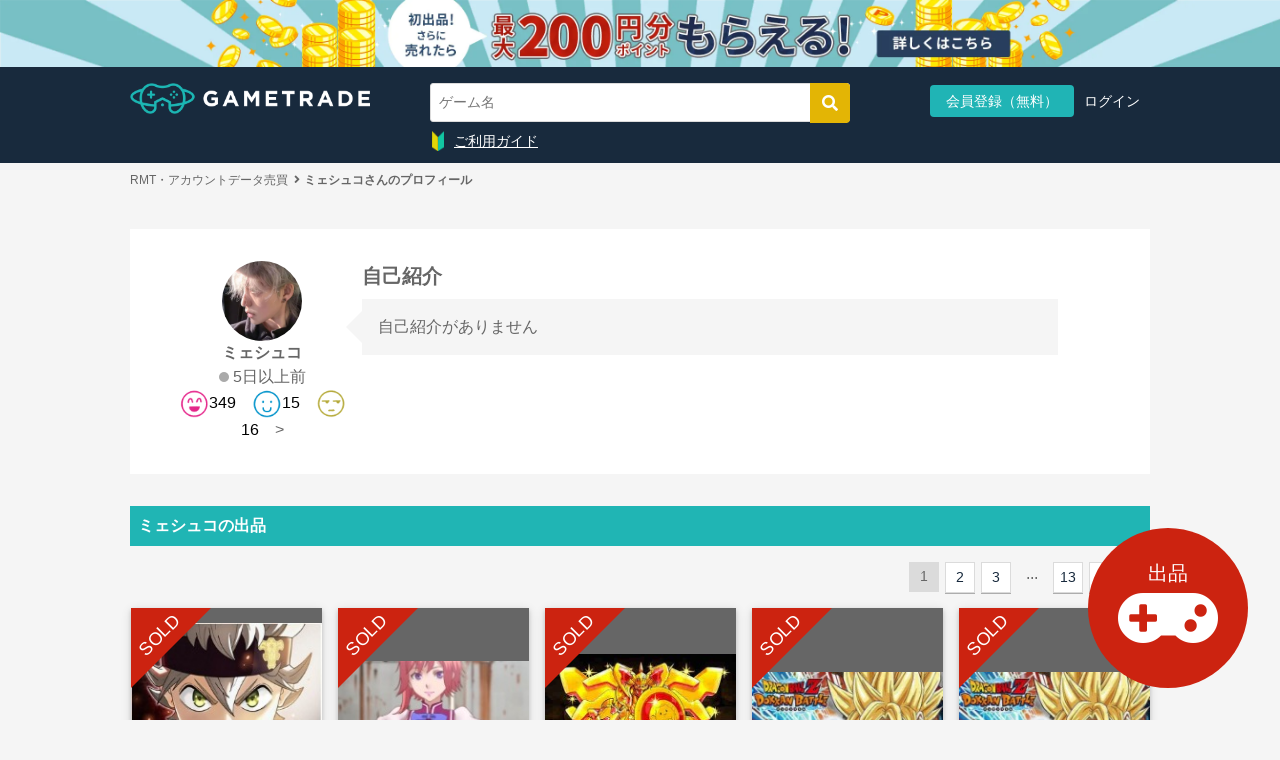

--- FILE ---
content_type: text/html; charset=utf-8
request_url: https://gametrade.jp/users/1992686
body_size: 86118
content:
<!DOCTYPE html><html><head><script async="" src="//pagead2.googlesyndication.com/pagead/js/adsbygoogle.js"></script><script>window.dataLayer = window.dataLayer || [];
dataLayer.push({'user_id': "" || undefined})
dataLayer.push({'email': "" || undefined})
dataLayer.push({'event_id': "519cdaf2-b477-4d4c-bdfa-eb6f16f26812"})</script><script>(adsbygoogle = window.adsbygoogle || []).push({
  google_ad_client: "ca-pub-9753073526116797",
  enable_page_level_ads: true
});</script><script>
//<![CDATA[
(function(w, d, s, l, i) {
  w[l] = w[l] || [];
  w[l].push({'gtm.start': new Date().getTime(),event: 'gtm.js'});
  var f = d.getElementsByTagName(s)[0],
      j = d.createElement(s),
      dl = l != 'dataLayer' ? '&l=' + l : '';
  j.async = true;
  j.src = 'https://www.googletagmanager.com/gtm.js?id=' + i + dl;
  f.parentNode.insertBefore(j, f);
})(window, document, 'script', 'dataLayer', 'GTM-WFMZD3V');

//]]>
</script><script src="https://www.googletagmanager.com/gtag/js?id=AW-853980290" async="async"></script><script>
//<![CDATA[
window.dataLayer = window.dataLayer || [];
function gtag(){dataLayer.push(arguments);}
gtag('js', new Date());
gtag('config', 'AW-853980290');

//]]>
</script><script>
//<![CDATA[
(function(c,l,a,r,i,t,y){
  c[a]=c[a]||function(){(c[a].q=c[a].q||[]).push(arguments)};
  t=l.createElement(r);t.async=1;t.src="https://www.clarity.ms/tag/"+i;
  y=l.getElementsByTagName(r)[0];y.parentNode.insertBefore(t,y);
})(window, document, "clarity", "script", "sgnasp3aso");

//]]>
</script><meta charset="utf-8" /><meta content="IE=edge" http-equiv="X-UA-Compatible" />
<script type="text/javascript">window.NREUM||(NREUM={});NREUM.info={"beacon":"bam.nr-data.net","errorBeacon":"bam.nr-data.net","licenseKey":"761e3ba520","applicationID":"93728082","transactionName":"cgtbF0dYVF9XEB1HRlQWRkxGX1dE","queueTime":0,"applicationTime":306,"agent":""}</script>
<script type="text/javascript">(window.NREUM||(NREUM={})).init={ajax:{deny_list:["bam.nr-data.net"]},feature_flags:["soft_nav"]};(window.NREUM||(NREUM={})).loader_config={licenseKey:"761e3ba520",applicationID:"93728082",browserID:"93728096"};;/*! For license information please see nr-loader-rum-1.308.0.min.js.LICENSE.txt */
(()=>{var e,t,r={163:(e,t,r)=>{"use strict";r.d(t,{j:()=>E});var n=r(384),i=r(1741);var a=r(2555);r(860).K7.genericEvents;const s="experimental.resources",o="register",c=e=>{if(!e||"string"!=typeof e)return!1;try{document.createDocumentFragment().querySelector(e)}catch{return!1}return!0};var d=r(2614),u=r(944),l=r(8122);const f="[data-nr-mask]",g=e=>(0,l.a)(e,(()=>{const e={feature_flags:[],experimental:{allow_registered_children:!1,resources:!1},mask_selector:"*",block_selector:"[data-nr-block]",mask_input_options:{color:!1,date:!1,"datetime-local":!1,email:!1,month:!1,number:!1,range:!1,search:!1,tel:!1,text:!1,time:!1,url:!1,week:!1,textarea:!1,select:!1,password:!0}};return{ajax:{deny_list:void 0,block_internal:!0,enabled:!0,autoStart:!0},api:{get allow_registered_children(){return e.feature_flags.includes(o)||e.experimental.allow_registered_children},set allow_registered_children(t){e.experimental.allow_registered_children=t},duplicate_registered_data:!1},browser_consent_mode:{enabled:!1},distributed_tracing:{enabled:void 0,exclude_newrelic_header:void 0,cors_use_newrelic_header:void 0,cors_use_tracecontext_headers:void 0,allowed_origins:void 0},get feature_flags(){return e.feature_flags},set feature_flags(t){e.feature_flags=t},generic_events:{enabled:!0,autoStart:!0},harvest:{interval:30},jserrors:{enabled:!0,autoStart:!0},logging:{enabled:!0,autoStart:!0},metrics:{enabled:!0,autoStart:!0},obfuscate:void 0,page_action:{enabled:!0},page_view_event:{enabled:!0,autoStart:!0},page_view_timing:{enabled:!0,autoStart:!0},performance:{capture_marks:!1,capture_measures:!1,capture_detail:!0,resources:{get enabled(){return e.feature_flags.includes(s)||e.experimental.resources},set enabled(t){e.experimental.resources=t},asset_types:[],first_party_domains:[],ignore_newrelic:!0}},privacy:{cookies_enabled:!0},proxy:{assets:void 0,beacon:void 0},session:{expiresMs:d.wk,inactiveMs:d.BB},session_replay:{autoStart:!0,enabled:!1,preload:!1,sampling_rate:10,error_sampling_rate:100,collect_fonts:!1,inline_images:!1,fix_stylesheets:!0,mask_all_inputs:!0,get mask_text_selector(){return e.mask_selector},set mask_text_selector(t){c(t)?e.mask_selector="".concat(t,",").concat(f):""===t||null===t?e.mask_selector=f:(0,u.R)(5,t)},get block_class(){return"nr-block"},get ignore_class(){return"nr-ignore"},get mask_text_class(){return"nr-mask"},get block_selector(){return e.block_selector},set block_selector(t){c(t)?e.block_selector+=",".concat(t):""!==t&&(0,u.R)(6,t)},get mask_input_options(){return e.mask_input_options},set mask_input_options(t){t&&"object"==typeof t?e.mask_input_options={...t,password:!0}:(0,u.R)(7,t)}},session_trace:{enabled:!0,autoStart:!0},soft_navigations:{enabled:!0,autoStart:!0},spa:{enabled:!0,autoStart:!0},ssl:void 0,user_actions:{enabled:!0,elementAttributes:["id","className","tagName","type"]}}})());var p=r(6154),m=r(9324);let h=0;const v={buildEnv:m.F3,distMethod:m.Xs,version:m.xv,originTime:p.WN},b={consented:!1},y={appMetadata:{},get consented(){return this.session?.state?.consent||b.consented},set consented(e){b.consented=e},customTransaction:void 0,denyList:void 0,disabled:!1,harvester:void 0,isolatedBacklog:!1,isRecording:!1,loaderType:void 0,maxBytes:3e4,obfuscator:void 0,onerror:void 0,ptid:void 0,releaseIds:{},session:void 0,timeKeeper:void 0,registeredEntities:[],jsAttributesMetadata:{bytes:0},get harvestCount(){return++h}},_=e=>{const t=(0,l.a)(e,y),r=Object.keys(v).reduce((e,t)=>(e[t]={value:v[t],writable:!1,configurable:!0,enumerable:!0},e),{});return Object.defineProperties(t,r)};var w=r(5701);const x=e=>{const t=e.startsWith("http");e+="/",r.p=t?e:"https://"+e};var R=r(7836),k=r(3241);const A={accountID:void 0,trustKey:void 0,agentID:void 0,licenseKey:void 0,applicationID:void 0,xpid:void 0},S=e=>(0,l.a)(e,A),T=new Set;function E(e,t={},r,s){let{init:o,info:c,loader_config:d,runtime:u={},exposed:l=!0}=t;if(!c){const e=(0,n.pV)();o=e.init,c=e.info,d=e.loader_config}e.init=g(o||{}),e.loader_config=S(d||{}),c.jsAttributes??={},p.bv&&(c.jsAttributes.isWorker=!0),e.info=(0,a.D)(c);const f=e.init,m=[c.beacon,c.errorBeacon];T.has(e.agentIdentifier)||(f.proxy.assets&&(x(f.proxy.assets),m.push(f.proxy.assets)),f.proxy.beacon&&m.push(f.proxy.beacon),e.beacons=[...m],function(e){const t=(0,n.pV)();Object.getOwnPropertyNames(i.W.prototype).forEach(r=>{const n=i.W.prototype[r];if("function"!=typeof n||"constructor"===n)return;let a=t[r];e[r]&&!1!==e.exposed&&"micro-agent"!==e.runtime?.loaderType&&(t[r]=(...t)=>{const n=e[r](...t);return a?a(...t):n})})}(e),(0,n.US)("activatedFeatures",w.B)),u.denyList=[...f.ajax.deny_list||[],...f.ajax.block_internal?m:[]],u.ptid=e.agentIdentifier,u.loaderType=r,e.runtime=_(u),T.has(e.agentIdentifier)||(e.ee=R.ee.get(e.agentIdentifier),e.exposed=l,(0,k.W)({agentIdentifier:e.agentIdentifier,drained:!!w.B?.[e.agentIdentifier],type:"lifecycle",name:"initialize",feature:void 0,data:e.config})),T.add(e.agentIdentifier)}},384:(e,t,r)=>{"use strict";r.d(t,{NT:()=>s,US:()=>u,Zm:()=>o,bQ:()=>d,dV:()=>c,pV:()=>l});var n=r(6154),i=r(1863),a=r(1910);const s={beacon:"bam.nr-data.net",errorBeacon:"bam.nr-data.net"};function o(){return n.gm.NREUM||(n.gm.NREUM={}),void 0===n.gm.newrelic&&(n.gm.newrelic=n.gm.NREUM),n.gm.NREUM}function c(){let e=o();return e.o||(e.o={ST:n.gm.setTimeout,SI:n.gm.setImmediate||n.gm.setInterval,CT:n.gm.clearTimeout,XHR:n.gm.XMLHttpRequest,REQ:n.gm.Request,EV:n.gm.Event,PR:n.gm.Promise,MO:n.gm.MutationObserver,FETCH:n.gm.fetch,WS:n.gm.WebSocket},(0,a.i)(...Object.values(e.o))),e}function d(e,t){let r=o();r.initializedAgents??={},t.initializedAt={ms:(0,i.t)(),date:new Date},r.initializedAgents[e]=t}function u(e,t){o()[e]=t}function l(){return function(){let e=o();const t=e.info||{};e.info={beacon:s.beacon,errorBeacon:s.errorBeacon,...t}}(),function(){let e=o();const t=e.init||{};e.init={...t}}(),c(),function(){let e=o();const t=e.loader_config||{};e.loader_config={...t}}(),o()}},782:(e,t,r)=>{"use strict";r.d(t,{T:()=>n});const n=r(860).K7.pageViewTiming},860:(e,t,r)=>{"use strict";r.d(t,{$J:()=>u,K7:()=>c,P3:()=>d,XX:()=>i,Yy:()=>o,df:()=>a,qY:()=>n,v4:()=>s});const n="events",i="jserrors",a="browser/blobs",s="rum",o="browser/logs",c={ajax:"ajax",genericEvents:"generic_events",jserrors:i,logging:"logging",metrics:"metrics",pageAction:"page_action",pageViewEvent:"page_view_event",pageViewTiming:"page_view_timing",sessionReplay:"session_replay",sessionTrace:"session_trace",softNav:"soft_navigations",spa:"spa"},d={[c.pageViewEvent]:1,[c.pageViewTiming]:2,[c.metrics]:3,[c.jserrors]:4,[c.spa]:5,[c.ajax]:6,[c.sessionTrace]:7,[c.softNav]:8,[c.sessionReplay]:9,[c.logging]:10,[c.genericEvents]:11},u={[c.pageViewEvent]:s,[c.pageViewTiming]:n,[c.ajax]:n,[c.spa]:n,[c.softNav]:n,[c.metrics]:i,[c.jserrors]:i,[c.sessionTrace]:a,[c.sessionReplay]:a,[c.logging]:o,[c.genericEvents]:"ins"}},944:(e,t,r)=>{"use strict";r.d(t,{R:()=>i});var n=r(3241);function i(e,t){"function"==typeof console.debug&&(console.debug("New Relic Warning: https://github.com/newrelic/newrelic-browser-agent/blob/main/docs/warning-codes.md#".concat(e),t),(0,n.W)({agentIdentifier:null,drained:null,type:"data",name:"warn",feature:"warn",data:{code:e,secondary:t}}))}},1687:(e,t,r)=>{"use strict";r.d(t,{Ak:()=>d,Ze:()=>f,x3:()=>u});var n=r(3241),i=r(7836),a=r(3606),s=r(860),o=r(2646);const c={};function d(e,t){const r={staged:!1,priority:s.P3[t]||0};l(e),c[e].get(t)||c[e].set(t,r)}function u(e,t){e&&c[e]&&(c[e].get(t)&&c[e].delete(t),p(e,t,!1),c[e].size&&g(e))}function l(e){if(!e)throw new Error("agentIdentifier required");c[e]||(c[e]=new Map)}function f(e="",t="feature",r=!1){if(l(e),!e||!c[e].get(t)||r)return p(e,t);c[e].get(t).staged=!0,g(e)}function g(e){const t=Array.from(c[e]);t.every(([e,t])=>t.staged)&&(t.sort((e,t)=>e[1].priority-t[1].priority),t.forEach(([t])=>{c[e].delete(t),p(e,t)}))}function p(e,t,r=!0){const s=e?i.ee.get(e):i.ee,c=a.i.handlers;if(!s.aborted&&s.backlog&&c){if((0,n.W)({agentIdentifier:e,type:"lifecycle",name:"drain",feature:t}),r){const e=s.backlog[t],r=c[t];if(r){for(let t=0;e&&t<e.length;++t)m(e[t],r);Object.entries(r).forEach(([e,t])=>{Object.values(t||{}).forEach(t=>{t[0]?.on&&t[0]?.context()instanceof o.y&&t[0].on(e,t[1])})})}}s.isolatedBacklog||delete c[t],s.backlog[t]=null,s.emit("drain-"+t,[])}}function m(e,t){var r=e[1];Object.values(t[r]||{}).forEach(t=>{var r=e[0];if(t[0]===r){var n=t[1],i=e[3],a=e[2];n.apply(i,a)}})}},1738:(e,t,r)=>{"use strict";r.d(t,{U:()=>g,Y:()=>f});var n=r(3241),i=r(9908),a=r(1863),s=r(944),o=r(5701),c=r(3969),d=r(8362),u=r(860),l=r(4261);function f(e,t,r,a){const f=a||r;!f||f[e]&&f[e]!==d.d.prototype[e]||(f[e]=function(){(0,i.p)(c.xV,["API/"+e+"/called"],void 0,u.K7.metrics,r.ee),(0,n.W)({agentIdentifier:r.agentIdentifier,drained:!!o.B?.[r.agentIdentifier],type:"data",name:"api",feature:l.Pl+e,data:{}});try{return t.apply(this,arguments)}catch(e){(0,s.R)(23,e)}})}function g(e,t,r,n,s){const o=e.info;null===r?delete o.jsAttributes[t]:o.jsAttributes[t]=r,(s||null===r)&&(0,i.p)(l.Pl+n,[(0,a.t)(),t,r],void 0,"session",e.ee)}},1741:(e,t,r)=>{"use strict";r.d(t,{W:()=>a});var n=r(944),i=r(4261);class a{#e(e,...t){if(this[e]!==a.prototype[e])return this[e](...t);(0,n.R)(35,e)}addPageAction(e,t){return this.#e(i.hG,e,t)}register(e){return this.#e(i.eY,e)}recordCustomEvent(e,t){return this.#e(i.fF,e,t)}setPageViewName(e,t){return this.#e(i.Fw,e,t)}setCustomAttribute(e,t,r){return this.#e(i.cD,e,t,r)}noticeError(e,t){return this.#e(i.o5,e,t)}setUserId(e,t=!1){return this.#e(i.Dl,e,t)}setApplicationVersion(e){return this.#e(i.nb,e)}setErrorHandler(e){return this.#e(i.bt,e)}addRelease(e,t){return this.#e(i.k6,e,t)}log(e,t){return this.#e(i.$9,e,t)}start(){return this.#e(i.d3)}finished(e){return this.#e(i.BL,e)}recordReplay(){return this.#e(i.CH)}pauseReplay(){return this.#e(i.Tb)}addToTrace(e){return this.#e(i.U2,e)}setCurrentRouteName(e){return this.#e(i.PA,e)}interaction(e){return this.#e(i.dT,e)}wrapLogger(e,t,r){return this.#e(i.Wb,e,t,r)}measure(e,t){return this.#e(i.V1,e,t)}consent(e){return this.#e(i.Pv,e)}}},1863:(e,t,r)=>{"use strict";function n(){return Math.floor(performance.now())}r.d(t,{t:()=>n})},1910:(e,t,r)=>{"use strict";r.d(t,{i:()=>a});var n=r(944);const i=new Map;function a(...e){return e.every(e=>{if(i.has(e))return i.get(e);const t="function"==typeof e?e.toString():"",r=t.includes("[native code]"),a=t.includes("nrWrapper");return r||a||(0,n.R)(64,e?.name||t),i.set(e,r),r})}},2555:(e,t,r)=>{"use strict";r.d(t,{D:()=>o,f:()=>s});var n=r(384),i=r(8122);const a={beacon:n.NT.beacon,errorBeacon:n.NT.errorBeacon,licenseKey:void 0,applicationID:void 0,sa:void 0,queueTime:void 0,applicationTime:void 0,ttGuid:void 0,user:void 0,account:void 0,product:void 0,extra:void 0,jsAttributes:{},userAttributes:void 0,atts:void 0,transactionName:void 0,tNamePlain:void 0};function s(e){try{return!!e.licenseKey&&!!e.errorBeacon&&!!e.applicationID}catch(e){return!1}}const o=e=>(0,i.a)(e,a)},2614:(e,t,r)=>{"use strict";r.d(t,{BB:()=>s,H3:()=>n,g:()=>d,iL:()=>c,tS:()=>o,uh:()=>i,wk:()=>a});const n="NRBA",i="SESSION",a=144e5,s=18e5,o={STARTED:"session-started",PAUSE:"session-pause",RESET:"session-reset",RESUME:"session-resume",UPDATE:"session-update"},c={SAME_TAB:"same-tab",CROSS_TAB:"cross-tab"},d={OFF:0,FULL:1,ERROR:2}},2646:(e,t,r)=>{"use strict";r.d(t,{y:()=>n});class n{constructor(e){this.contextId=e}}},2843:(e,t,r)=>{"use strict";r.d(t,{G:()=>a,u:()=>i});var n=r(3878);function i(e,t=!1,r,i){(0,n.DD)("visibilitychange",function(){if(t)return void("hidden"===document.visibilityState&&e());e(document.visibilityState)},r,i)}function a(e,t,r){(0,n.sp)("pagehide",e,t,r)}},3241:(e,t,r)=>{"use strict";r.d(t,{W:()=>a});var n=r(6154);const i="newrelic";function a(e={}){try{n.gm.dispatchEvent(new CustomEvent(i,{detail:e}))}catch(e){}}},3606:(e,t,r)=>{"use strict";r.d(t,{i:()=>a});var n=r(9908);a.on=s;var i=a.handlers={};function a(e,t,r,a){s(a||n.d,i,e,t,r)}function s(e,t,r,i,a){a||(a="feature"),e||(e=n.d);var s=t[a]=t[a]||{};(s[r]=s[r]||[]).push([e,i])}},3878:(e,t,r)=>{"use strict";function n(e,t){return{capture:e,passive:!1,signal:t}}function i(e,t,r=!1,i){window.addEventListener(e,t,n(r,i))}function a(e,t,r=!1,i){document.addEventListener(e,t,n(r,i))}r.d(t,{DD:()=>a,jT:()=>n,sp:()=>i})},3969:(e,t,r)=>{"use strict";r.d(t,{TZ:()=>n,XG:()=>o,rs:()=>i,xV:()=>s,z_:()=>a});const n=r(860).K7.metrics,i="sm",a="cm",s="storeSupportabilityMetrics",o="storeEventMetrics"},4234:(e,t,r)=>{"use strict";r.d(t,{W:()=>a});var n=r(7836),i=r(1687);class a{constructor(e,t){this.agentIdentifier=e,this.ee=n.ee.get(e),this.featureName=t,this.blocked=!1}deregisterDrain(){(0,i.x3)(this.agentIdentifier,this.featureName)}}},4261:(e,t,r)=>{"use strict";r.d(t,{$9:()=>d,BL:()=>o,CH:()=>g,Dl:()=>_,Fw:()=>y,PA:()=>h,Pl:()=>n,Pv:()=>k,Tb:()=>l,U2:()=>a,V1:()=>R,Wb:()=>x,bt:()=>b,cD:()=>v,d3:()=>w,dT:()=>c,eY:()=>p,fF:()=>f,hG:()=>i,k6:()=>s,nb:()=>m,o5:()=>u});const n="api-",i="addPageAction",a="addToTrace",s="addRelease",o="finished",c="interaction",d="log",u="noticeError",l="pauseReplay",f="recordCustomEvent",g="recordReplay",p="register",m="setApplicationVersion",h="setCurrentRouteName",v="setCustomAttribute",b="setErrorHandler",y="setPageViewName",_="setUserId",w="start",x="wrapLogger",R="measure",k="consent"},5289:(e,t,r)=>{"use strict";r.d(t,{GG:()=>s,Qr:()=>c,sB:()=>o});var n=r(3878),i=r(6389);function a(){return"undefined"==typeof document||"complete"===document.readyState}function s(e,t){if(a())return e();const r=(0,i.J)(e),s=setInterval(()=>{a()&&(clearInterval(s),r())},500);(0,n.sp)("load",r,t)}function o(e){if(a())return e();(0,n.DD)("DOMContentLoaded",e)}function c(e){if(a())return e();(0,n.sp)("popstate",e)}},5607:(e,t,r)=>{"use strict";r.d(t,{W:()=>n});const n=(0,r(9566).bz)()},5701:(e,t,r)=>{"use strict";r.d(t,{B:()=>a,t:()=>s});var n=r(3241);const i=new Set,a={};function s(e,t){const r=t.agentIdentifier;a[r]??={},e&&"object"==typeof e&&(i.has(r)||(t.ee.emit("rumresp",[e]),a[r]=e,i.add(r),(0,n.W)({agentIdentifier:r,loaded:!0,drained:!0,type:"lifecycle",name:"load",feature:void 0,data:e})))}},6154:(e,t,r)=>{"use strict";r.d(t,{OF:()=>c,RI:()=>i,WN:()=>u,bv:()=>a,eN:()=>l,gm:()=>s,mw:()=>o,sb:()=>d});var n=r(1863);const i="undefined"!=typeof window&&!!window.document,a="undefined"!=typeof WorkerGlobalScope&&("undefined"!=typeof self&&self instanceof WorkerGlobalScope&&self.navigator instanceof WorkerNavigator||"undefined"!=typeof globalThis&&globalThis instanceof WorkerGlobalScope&&globalThis.navigator instanceof WorkerNavigator),s=i?window:"undefined"!=typeof WorkerGlobalScope&&("undefined"!=typeof self&&self instanceof WorkerGlobalScope&&self||"undefined"!=typeof globalThis&&globalThis instanceof WorkerGlobalScope&&globalThis),o=Boolean("hidden"===s?.document?.visibilityState),c=/iPad|iPhone|iPod/.test(s.navigator?.userAgent),d=c&&"undefined"==typeof SharedWorker,u=((()=>{const e=s.navigator?.userAgent?.match(/Firefox[/\s](\d+\.\d+)/);Array.isArray(e)&&e.length>=2&&e[1]})(),Date.now()-(0,n.t)()),l=()=>"undefined"!=typeof PerformanceNavigationTiming&&s?.performance?.getEntriesByType("navigation")?.[0]?.responseStart},6389:(e,t,r)=>{"use strict";function n(e,t=500,r={}){const n=r?.leading||!1;let i;return(...r)=>{n&&void 0===i&&(e.apply(this,r),i=setTimeout(()=>{i=clearTimeout(i)},t)),n||(clearTimeout(i),i=setTimeout(()=>{e.apply(this,r)},t))}}function i(e){let t=!1;return(...r)=>{t||(t=!0,e.apply(this,r))}}r.d(t,{J:()=>i,s:()=>n})},6630:(e,t,r)=>{"use strict";r.d(t,{T:()=>n});const n=r(860).K7.pageViewEvent},7699:(e,t,r)=>{"use strict";r.d(t,{It:()=>a,KC:()=>o,No:()=>i,qh:()=>s});var n=r(860);const i=16e3,a=1e6,s="SESSION_ERROR",o={[n.K7.logging]:!0,[n.K7.genericEvents]:!1,[n.K7.jserrors]:!1,[n.K7.ajax]:!1}},7836:(e,t,r)=>{"use strict";r.d(t,{P:()=>o,ee:()=>c});var n=r(384),i=r(8990),a=r(2646),s=r(5607);const o="nr@context:".concat(s.W),c=function e(t,r){var n={},s={},u={},l=!1;try{l=16===r.length&&d.initializedAgents?.[r]?.runtime.isolatedBacklog}catch(e){}var f={on:p,addEventListener:p,removeEventListener:function(e,t){var r=n[e];if(!r)return;for(var i=0;i<r.length;i++)r[i]===t&&r.splice(i,1)},emit:function(e,r,n,i,a){!1!==a&&(a=!0);if(c.aborted&&!i)return;t&&a&&t.emit(e,r,n);var o=g(n);m(e).forEach(e=>{e.apply(o,r)});var d=v()[s[e]];d&&d.push([f,e,r,o]);return o},get:h,listeners:m,context:g,buffer:function(e,t){const r=v();if(t=t||"feature",f.aborted)return;Object.entries(e||{}).forEach(([e,n])=>{s[n]=t,t in r||(r[t]=[])})},abort:function(){f._aborted=!0,Object.keys(f.backlog).forEach(e=>{delete f.backlog[e]})},isBuffering:function(e){return!!v()[s[e]]},debugId:r,backlog:l?{}:t&&"object"==typeof t.backlog?t.backlog:{},isolatedBacklog:l};return Object.defineProperty(f,"aborted",{get:()=>{let e=f._aborted||!1;return e||(t&&(e=t.aborted),e)}}),f;function g(e){return e&&e instanceof a.y?e:e?(0,i.I)(e,o,()=>new a.y(o)):new a.y(o)}function p(e,t){n[e]=m(e).concat(t)}function m(e){return n[e]||[]}function h(t){return u[t]=u[t]||e(f,t)}function v(){return f.backlog}}(void 0,"globalEE"),d=(0,n.Zm)();d.ee||(d.ee=c)},8122:(e,t,r)=>{"use strict";r.d(t,{a:()=>i});var n=r(944);function i(e,t){try{if(!e||"object"!=typeof e)return(0,n.R)(3);if(!t||"object"!=typeof t)return(0,n.R)(4);const r=Object.create(Object.getPrototypeOf(t),Object.getOwnPropertyDescriptors(t)),a=0===Object.keys(r).length?e:r;for(let s in a)if(void 0!==e[s])try{if(null===e[s]){r[s]=null;continue}Array.isArray(e[s])&&Array.isArray(t[s])?r[s]=Array.from(new Set([...e[s],...t[s]])):"object"==typeof e[s]&&"object"==typeof t[s]?r[s]=i(e[s],t[s]):r[s]=e[s]}catch(e){r[s]||(0,n.R)(1,e)}return r}catch(e){(0,n.R)(2,e)}}},8362:(e,t,r)=>{"use strict";r.d(t,{d:()=>a});var n=r(9566),i=r(1741);class a extends i.W{agentIdentifier=(0,n.LA)(16)}},8374:(e,t,r)=>{r.nc=(()=>{try{return document?.currentScript?.nonce}catch(e){}return""})()},8990:(e,t,r)=>{"use strict";r.d(t,{I:()=>i});var n=Object.prototype.hasOwnProperty;function i(e,t,r){if(n.call(e,t))return e[t];var i=r();if(Object.defineProperty&&Object.keys)try{return Object.defineProperty(e,t,{value:i,writable:!0,enumerable:!1}),i}catch(e){}return e[t]=i,i}},9324:(e,t,r)=>{"use strict";r.d(t,{F3:()=>i,Xs:()=>a,xv:()=>n});const n="1.308.0",i="PROD",a="CDN"},9566:(e,t,r)=>{"use strict";r.d(t,{LA:()=>o,bz:()=>s});var n=r(6154);const i="xxxxxxxx-xxxx-4xxx-yxxx-xxxxxxxxxxxx";function a(e,t){return e?15&e[t]:16*Math.random()|0}function s(){const e=n.gm?.crypto||n.gm?.msCrypto;let t,r=0;return e&&e.getRandomValues&&(t=e.getRandomValues(new Uint8Array(30))),i.split("").map(e=>"x"===e?a(t,r++).toString(16):"y"===e?(3&a()|8).toString(16):e).join("")}function o(e){const t=n.gm?.crypto||n.gm?.msCrypto;let r,i=0;t&&t.getRandomValues&&(r=t.getRandomValues(new Uint8Array(e)));const s=[];for(var o=0;o<e;o++)s.push(a(r,i++).toString(16));return s.join("")}},9908:(e,t,r)=>{"use strict";r.d(t,{d:()=>n,p:()=>i});var n=r(7836).ee.get("handle");function i(e,t,r,i,a){a?(a.buffer([e],i),a.emit(e,t,r)):(n.buffer([e],i),n.emit(e,t,r))}}},n={};function i(e){var t=n[e];if(void 0!==t)return t.exports;var a=n[e]={exports:{}};return r[e](a,a.exports,i),a.exports}i.m=r,i.d=(e,t)=>{for(var r in t)i.o(t,r)&&!i.o(e,r)&&Object.defineProperty(e,r,{enumerable:!0,get:t[r]})},i.f={},i.e=e=>Promise.all(Object.keys(i.f).reduce((t,r)=>(i.f[r](e,t),t),[])),i.u=e=>"nr-rum-1.308.0.min.js",i.o=(e,t)=>Object.prototype.hasOwnProperty.call(e,t),e={},t="NRBA-1.308.0.PROD:",i.l=(r,n,a,s)=>{if(e[r])e[r].push(n);else{var o,c;if(void 0!==a)for(var d=document.getElementsByTagName("script"),u=0;u<d.length;u++){var l=d[u];if(l.getAttribute("src")==r||l.getAttribute("data-webpack")==t+a){o=l;break}}if(!o){c=!0;var f={296:"sha512-+MIMDsOcckGXa1EdWHqFNv7P+JUkd5kQwCBr3KE6uCvnsBNUrdSt4a/3/L4j4TxtnaMNjHpza2/erNQbpacJQA=="};(o=document.createElement("script")).charset="utf-8",i.nc&&o.setAttribute("nonce",i.nc),o.setAttribute("data-webpack",t+a),o.src=r,0!==o.src.indexOf(window.location.origin+"/")&&(o.crossOrigin="anonymous"),f[s]&&(o.integrity=f[s])}e[r]=[n];var g=(t,n)=>{o.onerror=o.onload=null,clearTimeout(p);var i=e[r];if(delete e[r],o.parentNode&&o.parentNode.removeChild(o),i&&i.forEach(e=>e(n)),t)return t(n)},p=setTimeout(g.bind(null,void 0,{type:"timeout",target:o}),12e4);o.onerror=g.bind(null,o.onerror),o.onload=g.bind(null,o.onload),c&&document.head.appendChild(o)}},i.r=e=>{"undefined"!=typeof Symbol&&Symbol.toStringTag&&Object.defineProperty(e,Symbol.toStringTag,{value:"Module"}),Object.defineProperty(e,"__esModule",{value:!0})},i.p="https://js-agent.newrelic.com/",(()=>{var e={374:0,840:0};i.f.j=(t,r)=>{var n=i.o(e,t)?e[t]:void 0;if(0!==n)if(n)r.push(n[2]);else{var a=new Promise((r,i)=>n=e[t]=[r,i]);r.push(n[2]=a);var s=i.p+i.u(t),o=new Error;i.l(s,r=>{if(i.o(e,t)&&(0!==(n=e[t])&&(e[t]=void 0),n)){var a=r&&("load"===r.type?"missing":r.type),s=r&&r.target&&r.target.src;o.message="Loading chunk "+t+" failed: ("+a+": "+s+")",o.name="ChunkLoadError",o.type=a,o.request=s,n[1](o)}},"chunk-"+t,t)}};var t=(t,r)=>{var n,a,[s,o,c]=r,d=0;if(s.some(t=>0!==e[t])){for(n in o)i.o(o,n)&&(i.m[n]=o[n]);if(c)c(i)}for(t&&t(r);d<s.length;d++)a=s[d],i.o(e,a)&&e[a]&&e[a][0](),e[a]=0},r=self["webpackChunk:NRBA-1.308.0.PROD"]=self["webpackChunk:NRBA-1.308.0.PROD"]||[];r.forEach(t.bind(null,0)),r.push=t.bind(null,r.push.bind(r))})(),(()=>{"use strict";i(8374);var e=i(8362),t=i(860);const r=Object.values(t.K7);var n=i(163);var a=i(9908),s=i(1863),o=i(4261),c=i(1738);var d=i(1687),u=i(4234),l=i(5289),f=i(6154),g=i(944),p=i(384);const m=e=>f.RI&&!0===e?.privacy.cookies_enabled;function h(e){return!!(0,p.dV)().o.MO&&m(e)&&!0===e?.session_trace.enabled}var v=i(6389),b=i(7699);class y extends u.W{constructor(e,t){super(e.agentIdentifier,t),this.agentRef=e,this.abortHandler=void 0,this.featAggregate=void 0,this.loadedSuccessfully=void 0,this.onAggregateImported=new Promise(e=>{this.loadedSuccessfully=e}),this.deferred=Promise.resolve(),!1===e.init[this.featureName].autoStart?this.deferred=new Promise((t,r)=>{this.ee.on("manual-start-all",(0,v.J)(()=>{(0,d.Ak)(e.agentIdentifier,this.featureName),t()}))}):(0,d.Ak)(e.agentIdentifier,t)}importAggregator(e,t,r={}){if(this.featAggregate)return;const n=async()=>{let n;await this.deferred;try{if(m(e.init)){const{setupAgentSession:t}=await i.e(296).then(i.bind(i,3305));n=t(e)}}catch(e){(0,g.R)(20,e),this.ee.emit("internal-error",[e]),(0,a.p)(b.qh,[e],void 0,this.featureName,this.ee)}try{if(!this.#t(this.featureName,n,e.init))return(0,d.Ze)(this.agentIdentifier,this.featureName),void this.loadedSuccessfully(!1);const{Aggregate:i}=await t();this.featAggregate=new i(e,r),e.runtime.harvester.initializedAggregates.push(this.featAggregate),this.loadedSuccessfully(!0)}catch(e){(0,g.R)(34,e),this.abortHandler?.(),(0,d.Ze)(this.agentIdentifier,this.featureName,!0),this.loadedSuccessfully(!1),this.ee&&this.ee.abort()}};f.RI?(0,l.GG)(()=>n(),!0):n()}#t(e,r,n){if(this.blocked)return!1;switch(e){case t.K7.sessionReplay:return h(n)&&!!r;case t.K7.sessionTrace:return!!r;default:return!0}}}var _=i(6630),w=i(2614),x=i(3241);class R extends y{static featureName=_.T;constructor(e){var t;super(e,_.T),this.setupInspectionEvents(e.agentIdentifier),t=e,(0,c.Y)(o.Fw,function(e,r){"string"==typeof e&&("/"!==e.charAt(0)&&(e="/"+e),t.runtime.customTransaction=(r||"http://custom.transaction")+e,(0,a.p)(o.Pl+o.Fw,[(0,s.t)()],void 0,void 0,t.ee))},t),this.importAggregator(e,()=>i.e(296).then(i.bind(i,3943)))}setupInspectionEvents(e){const t=(t,r)=>{t&&(0,x.W)({agentIdentifier:e,timeStamp:t.timeStamp,loaded:"complete"===t.target.readyState,type:"window",name:r,data:t.target.location+""})};(0,l.sB)(e=>{t(e,"DOMContentLoaded")}),(0,l.GG)(e=>{t(e,"load")}),(0,l.Qr)(e=>{t(e,"navigate")}),this.ee.on(w.tS.UPDATE,(t,r)=>{(0,x.W)({agentIdentifier:e,type:"lifecycle",name:"session",data:r})})}}class k extends e.d{constructor(e){var t;(super(),f.gm)?(this.features={},(0,p.bQ)(this.agentIdentifier,this),this.desiredFeatures=new Set(e.features||[]),this.desiredFeatures.add(R),(0,n.j)(this,e,e.loaderType||"agent"),t=this,(0,c.Y)(o.cD,function(e,r,n=!1){if("string"==typeof e){if(["string","number","boolean"].includes(typeof r)||null===r)return(0,c.U)(t,e,r,o.cD,n);(0,g.R)(40,typeof r)}else(0,g.R)(39,typeof e)},t),function(e){(0,c.Y)(o.Dl,function(t,r=!1){if("string"!=typeof t&&null!==t)return void(0,g.R)(41,typeof t);const n=e.info.jsAttributes["enduser.id"];r&&null!=n&&n!==t?(0,a.p)(o.Pl+"setUserIdAndResetSession",[t],void 0,"session",e.ee):(0,c.U)(e,"enduser.id",t,o.Dl,!0)},e)}(this),function(e){(0,c.Y)(o.nb,function(t){if("string"==typeof t||null===t)return(0,c.U)(e,"application.version",t,o.nb,!1);(0,g.R)(42,typeof t)},e)}(this),function(e){(0,c.Y)(o.d3,function(){e.ee.emit("manual-start-all")},e)}(this),function(e){(0,c.Y)(o.Pv,function(t=!0){if("boolean"==typeof t){if((0,a.p)(o.Pl+o.Pv,[t],void 0,"session",e.ee),e.runtime.consented=t,t){const t=e.features.page_view_event;t.onAggregateImported.then(e=>{const r=t.featAggregate;e&&!r.sentRum&&r.sendRum()})}}else(0,g.R)(65,typeof t)},e)}(this),this.run()):(0,g.R)(21)}get config(){return{info:this.info,init:this.init,loader_config:this.loader_config,runtime:this.runtime}}get api(){return this}run(){try{const e=function(e){const t={};return r.forEach(r=>{t[r]=!!e[r]?.enabled}),t}(this.init),n=[...this.desiredFeatures];n.sort((e,r)=>t.P3[e.featureName]-t.P3[r.featureName]),n.forEach(r=>{if(!e[r.featureName]&&r.featureName!==t.K7.pageViewEvent)return;if(r.featureName===t.K7.spa)return void(0,g.R)(67);const n=function(e){switch(e){case t.K7.ajax:return[t.K7.jserrors];case t.K7.sessionTrace:return[t.K7.ajax,t.K7.pageViewEvent];case t.K7.sessionReplay:return[t.K7.sessionTrace];case t.K7.pageViewTiming:return[t.K7.pageViewEvent];default:return[]}}(r.featureName).filter(e=>!(e in this.features));n.length>0&&(0,g.R)(36,{targetFeature:r.featureName,missingDependencies:n}),this.features[r.featureName]=new r(this)})}catch(e){(0,g.R)(22,e);for(const e in this.features)this.features[e].abortHandler?.();const t=(0,p.Zm)();delete t.initializedAgents[this.agentIdentifier]?.features,delete this.sharedAggregator;return t.ee.get(this.agentIdentifier).abort(),!1}}}var A=i(2843),S=i(782);class T extends y{static featureName=S.T;constructor(e){super(e,S.T),f.RI&&((0,A.u)(()=>(0,a.p)("docHidden",[(0,s.t)()],void 0,S.T,this.ee),!0),(0,A.G)(()=>(0,a.p)("winPagehide",[(0,s.t)()],void 0,S.T,this.ee)),this.importAggregator(e,()=>i.e(296).then(i.bind(i,2117))))}}var E=i(3969);class I extends y{static featureName=E.TZ;constructor(e){super(e,E.TZ),f.RI&&document.addEventListener("securitypolicyviolation",e=>{(0,a.p)(E.xV,["Generic/CSPViolation/Detected"],void 0,this.featureName,this.ee)}),this.importAggregator(e,()=>i.e(296).then(i.bind(i,9623)))}}new k({features:[R,T,I],loaderType:"lite"})})()})();</script><meta content="width=device-width, initial-scale=1, maximum-scale=1" name="viewport" /><meta content="hpdyfuye4ul91z8g0sxabqyhf4fp0d" name="facebook-domain-verification" /><link href="/feed" rel="alternate" type="application/atom+xml" /><link crossorigin="use-credentials" href="https://cdn.gametrade.jp/assets/manifest-bba19f8b9ec685909dd9b8582202e53dfa47ec90f372ad2ee66c8c768b2170f3.json" rel="manifest" /><script>if (navigator.serviceWorker) {
  navigator.serviceWorker
    .register('/sw.js')
    .then(registration => {
      registration.onupdatefound = function() {
        registration.update();
      }
    })
    .catch(e => {
        console.error(e);
    });
}</script><link rel="icon" type="image/x-icon" href="https://cdn.gametrade.jp/assets/favicon-a2cf0b33d0670c6a82242091f3ed51a11a1316b055b6a343cd06ce34aac755a7.ico" /><link rel="apple-touch-icon" type="image/png" href="https://cdn.gametrade.jp/assets/apple-touch-icon-10e496d676c575475ba5b9e2626577a5d1a98dcccbb7c0daa6bbbe59d61da6bb.png" /><title>ミェシュコのプロフィール | ゲームトレード</title>
<meta name="description" content="ミェシュコのプロフィール">
<meta name="keywords" content="アカウント,データ,販売,出品">
<link rel="canonical" href="https://gametrade.jp/users/1992686">
<meta name="robots" content="noindex">
<meta property="og:type" content="article">
<meta property="og:title" content="ミェシュコのプロフィール">
<meta property="og:description" content="ミェシュコのプロフィール">
<meta property="og:url" content="https://gametrade.jp/users/1992686">
<meta property="og:image" content="https://cdn.gametrade.jp/assets/ogp-top-6e7b6d655b7a74bc29ba31028c767f84dfe0577768ff5838436a645395ec755e.png">
<meta property="og:site_name" content="ゲームトレード">
<meta property="fb:app_id" content="314023925627783">
<meta name="twitter:site" content="@gametrade_pr">
<meta name="twitter:card" content="summary_large_image">
<meta name="twitter:title" content="ミェシュコのプロフィール">
<meta name="twitter:image" content="https://cdn.gametrade.jp/assets/ogp-top-6e7b6d655b7a74bc29ba31028c767f84dfe0577768ff5838436a645395ec755e.png">
<meta name="twitter:description" content="ミェシュコのプロフィール"><meta name="csrf-param" content="authenticity_token" />
<meta name="csrf-token" content="ZgIqt_luLKwWK-tAw3oM5Oehxoheg4WAk0zyGB_r4TfhgXAHoUSqH8gsqBwhZVcd06byDOaisG-tAN--aPK0DQ" /><link rel="stylesheet" href="https://cdn.gametrade.jp/assets/gametrade/pc/application-2d4796eee74e0afaa028c5aca488077d7cacfd9dd14908c34130bf55e9bd275a.css" media="all" /><script src="https://cdn.gametrade.jp/assets/application-62b12805be878a9c6461ea3ca64d478918f4af50830561dd9a02060c4a2e043f.js"></script><script src="https://cdn.gametrade.jp/assets/passkey_button-1066d5dcdfe9f0a6d37bdd0b3f2f7462aa3caeb91929401aba34bbfc7a311c2d.js"></script></head><body><noscript><iframe src="https://www.googletagmanager.com/ns.html?id=GTM-WFMZD3V" height="0" width="0" style="display:none;visibility:hidden"></iframe></noscript><div><a class="banner-link" href="https://gametrade.jp/official_notifications/103"><picture><source srcset="https://cdn.gametrade.jp/assets/pc-banner-ab77eaf5e689b07acdd59896e350586a4907cd5664b31d5b06b7821a50cfcf92.avif" type="image/avif"><source srcset="https://cdn.gametrade.jp/assets/pc-banner-af2fbb6dfaa0b6f95e6e294a1ab654bcd5137748e2b700d1d63f3a902d0035f2.webp" type="image/webp"><img width="1020" height="50" class="pc-banner" alt="初出品！さらに売れたら最大200ポイントもらえる！" src="https://cdn.gametrade.jp/assets/pc-banner-965cadceda4f7c6e67b304e69268badcb66ba0a42ee4bedb13f28761faf62698.png" /></picture></a><header class="pc-header"><div class="header-inner clearfix"><div class="header-logo"><a href="/"><picture><source srcset="https://cdn.gametrade.jp/assets/logo-aef0d8fb90f82dda0ec924b2e1e0c73a89548a25ffc16d9338b286db9899d706.avif" type="image/avif"><source srcset="https://cdn.gametrade.jp/assets/logo-2190ba16edb964742325d13c47642ba11a296644ddce304623befd7b071f9cdc.webp" type="image/webp"><img width="240" height="32" alt="ゲームトレード|ゲームアカウントデータ・RMT売買サイト" src="https://cdn.gametrade.jp/assets/logo-bf68f21725a590f12e215750a2f00986c2636dcbb79a78427bd6f3aaf0354d43.png" /></picture></a></div><div class="search-field"><form autocomplete="off" action="/search" accept-charset="UTF-8" method="get"><input name="utf8" type="hidden" value="&#x2713;" autocomplete="off" /><input type="search" name="query" id="query" value="" placeholder="ゲーム名" autocomplete="off" /><i class="fas fa-search"></i></form><div class="search-results"></div></div><div class="right-field"><ul><li><a class="signup" href="/signup" style="background-color: #20b4b5;">会員登録（無料）</a></li><li><a class="signin" href="/signin">ログイン</a></li></ul></div></div><div class="header-inner clearfix"><div class="center-field"><div class="guide"><a href="/guide">ご利用ガイド</a></div></div><div class="right-field" style="width: 612px;"></div></div></header><div class="bread-crumbs-field"><div class="bread-crumbs"><ol itemscope="" itemtype="http://schema.org/BreadcrumbList"><li class="breadcrumb" itemprop="itemListElement" itemscope="" itemtype="http://schema.org/ListItem"><a href="/" itemprop="item"><span itemprop="name">RMT・アカウントデータ売買</span></a><meta content="1" itemprop="position" /></li><li class="breadcrumb" itemprop="itemListElement" itemscope="" itemtype="http://schema.org/ListItem"><span itemprop="name">ミェシュコさんのプロフィール</span><meta content="2" itemprop="position" /></li></ol></div></div><div class="content users show"><div class="users-profile"><div class="user"><div class="profile-image"><img src="https://cdn.gametrade.jp/0/user/profile_image/1992686/33c6659c-962a-4e11-ade6-7f62fa020cff.jpg" /></div><h1>ミェシュコ</h1><span class="last_accessed_at last-accessed-without-5day">5日以上前</span><div class="review"><a href="/users/1992686/reviews"><img src="https://cdn.gametrade.jp/assets/very-good-76850455a1bd1c3f539218be9ff7b76a82238115733ee99849c89eb90ebf1842.jpg" /><span class="very-good">349</span><img src="https://cdn.gametrade.jp/assets/good-7e8504860aa70c74a6a4002f57c6ebb54c14cf94f2f114a88321db10bf09a8b5.jpg" /><span class="good">15</span><img src="https://cdn.gametrade.jp/assets/bad-9d0aad1ae05ebb517d93d18fce2d99181853cb2420760d404753b58677d829f0.jpg" /><span class="bad">16</span></a></div></div><div class="message-block"><h2>自己紹介</h2><div class="message"><p>自己紹介がありません</p></div></div></div><div id="exhibits"><h2>ミェシュコの出品</h2><nav class="pagination"><span class="page current">1</span> <span class="page"><a rel="next" href="/users/1992686?page=2">2</a></span> <span class="page"><a href="/users/1992686?page=3">3</a></span> <span class="page gap">...</span> <span class="page"><a href="/users/1992686?page=13">13</a></span> <span class="next"><a rel="next" href="/users/1992686?page=2">次へ</a></span> </nav><ul class="exhibits"><li class="box-shadow"><a href="/black-clover-mobile/exhibits/68435987"><div class="game-image"><img alt="石30000~40000個＋SSRキャラ3~6体(持水着)＋ガチャ券180~220枚|ブラッククローバーモバイル(ブラクロモ)" src="https://cdn.gametrade.jp/0/exhibit_image/file/126004824/small_thumb_e3c3f8ca-be9f-47ed-8f33-51316826eef1.jpg" /><div class="sales-done-layer"><div class="sales-done"><p>SOLD</p></div></div></div><div class="detail"><div class="exhibit-title"><p>石30000~40000個＋SSRキャラ3~6体(持水着)＋ガチャ券180~220枚</p></div><div class="price"><span>1,000</span>円</div><div class="description"><p>初期垢 、
即時対応 
コメントなし直接購入OK！
★ご入金確認後、
引き継ぎコードとパスワードを送ります。
多少誤差がありますので予めご了承のほどよろしくお願いいたします。
よろしくお願い</p></div></div></a></li><li class="box-shadow"><a href="/d2/exhibits/67507594"><div class="game-image"><img alt="即対応ジェム55000~75000個 +その他各種券直接購入OK|D2メガテン(真女神転生リベレーション)" src="https://cdn.gametrade.jp/0/exhibit_image/file/124831837/small_thumb_86ce1072-92d0-41d8-b416-5e4e5ff50d71.jpg" /><div class="sales-done-layer"><div class="sales-done"><p>SOLD</p></div></div></div><div class="detail"><div class="exhibit-title"><p>即対応ジェム55000~75000個 +その他各種券直接購入OK</p></div><div class="price"><span>2,250</span>円</div><div class="description"><p>日本人業者が安心安全の対応をします海外アカウントと違って購入したアカウのBANなどはないのでご安心ください。御覧になってくださり、ありがとうございます·
コメントなし直接購入オッケー！！！引継ぎコード</p></div></div></a></li><li class="box-shadow"><a href="/pazudora/exhibits/65008660"><div class="game-image"><img alt="即対応 魔法石5100個前後+ガチャキャラ(100-500)+その他 直接購入可|パズドラ(パズル＆ドラゴンズ)" src="https://cdn.gametrade.jp/0/exhibit_image/file/121887242/small_thumb_14d82fdd-2035-4ec0-8cee-0692db92fc16.jpg" /><div class="sales-done-layer"><div class="sales-done"><p>SOLD</p></div></div></div><div class="detail"><div class="exhibit-title"><p>即対応 魔法石5100個前後+ガチャキャラ(100-500)+その他 直接購入可</p></div><div class="price"><span>8,300</span>円</div><div class="description"><p>snsは未連携の状態です。
ガチャキャラカウントには乗 算番号を持つ複数の経験機能寵が含まれる。
IOS版とAndroid版どちらでも 御利用いただけます。
御入金確認後、引き続きIDとパスワード</p></div></div></a></li><li class="box-shadow"><a href="/dbz-dokkan/exhibits/64210021"><div class="game-image"><img alt="ランク1 龍石2000～2500個+10-15LR+限定SSR5-15  iOS  即時対応|ドッカンバトル" src="https://cdn.gametrade.jp/0/exhibit_image/file/120998855/small_thumb_70a2cb84-0f23-4974-bcf1-0f70612cb88e.jpg" /><div class="sales-done-layer"><div class="sales-done"><p>SOLD</p></div></div></div><div class="detail"><div class="exhibit-title"><p>ランク1 龍石2000～2500個+10-15LR+限定SSR5-15  iOS  即時対応</p></div><div class="price"><span>3,300</span>円</div><div class="description"><p>即時対応   iOS 
LR状態がSSR
在庫あります、即購入ok
この商品は ドラゴンボールZ ドッカンバトル の 初期アカウント
発送詳細
ご入金確認後に、ユーザーIDと機種変更コードを発</p></div></div></a></li><li class="box-shadow"><a href="/dbz-dokkan/exhibits/64082589"><div class="game-image"><img alt="ランク1 龍石2000～2500個+10-15LR+限定SSR5-15  iOS  即時対応|ドッカンバトル" src="https://cdn.gametrade.jp/0/exhibit_image/file/120852781/small_thumb_0480843a-cb7d-4c1f-b097-41d9478390c3.jpg" /><div class="sales-done-layer"><div class="sales-done"><p>SOLD</p></div></div></div><div class="detail"><div class="exhibit-title"><p>ランク1 龍石2000～2500個+10-15LR+限定SSR5-15  iOS  即時対応</p></div><div class="price"><span>3,300</span>円</div><div class="description"><p>即時対応   iOS 
LR状態がSSR
在庫あります、即購入ok
この商品は ドラゴンボールZ ドッカンバトル の 初期アカウント
発送詳細
ご入金確認後に、ユーザーIDと機種変更コードを発</p></div></div></a></li><li class="box-shadow"><a href="/dbz-dokkan/exhibits/63868778"><div class="game-image"><img alt="ランク1 龍石2000～2500個+10-15LR+限定SSR5-15  iOS  即時対応|ドッカンバトル" src="https://cdn.gametrade.jp/0/exhibit_image/file/120604845/small_thumb_05a2bb36-bc6b-488b-93c2-94d7c720f92e.jpg" /><div class="sales-done-layer"><div class="sales-done"><p>SOLD</p></div></div></div><div class="detail"><div class="exhibit-title"><p>ランク1 龍石2000～2500個+10-15LR+限定SSR5-15  iOS  即時対応</p></div><div class="price"><span>3,300</span>円</div><div class="description"><p>即時対応   iOS 
LR状態がSSR
在庫あります、即購入ok
この商品は ドラゴンボールZ ドッカンバトル の 初期アカウント
発送詳細
ご入金確認後に、ユーザーIDと機種変更コードを発</p></div></div></a></li><li class="box-shadow"><a href="/dbz-dokkan/exhibits/63909714"><div class="game-image"><img alt="ランク1 龍石2000～2500個+10-15LR+限定SSR5-15  iOS  即時対応|ドッカンバトル" src="https://cdn.gametrade.jp/0/exhibit_image/file/120650889/small_thumb_7057e9f1-984e-48f0-af80-fef1f9943f05.jpg" /><div class="sales-done-layer"><div class="sales-done"><p>SOLD</p></div></div></div><div class="detail"><div class="exhibit-title"><p>ランク1 龍石2000～2500個+10-15LR+限定SSR5-15  iOS  即時対応</p></div><div class="price"><span>3,300</span>円</div><div class="description"><p>即時対応   iOS 
LR状態がSSR
在庫あります、即購入ok
この商品は ドラゴンボールZ ドッカンバトル の 初期アカウント
発送詳細
ご入金確認後に、ユーザーIDと機種変更コードを発</p></div></div></a></li><li class="box-shadow"><a href="/hoshidora/exhibits/63353544"><div class="game-image"><img alt="初期アカウント ジェム16万-50万個 リセマラアカウント 直接購入可|星ドラ(星のドラゴンクエスト)" src="https://cdn.gametrade.jp/0/exhibit_image/file/120031024/small_thumb_0f814975-9802-4f63-9c82-b86ced652efc.jpg" /><div class="sales-done-layer"><div class="sales-done"><p>SOLD</p></div></div></div><div class="detail"><div class="exhibit-title"><p>初期アカウント ジェム16万-50万個 リセマラアカウント 直接購入可</p></div><div class="price"><span>2,400</span>円</div><div class="description"><p>進化素材、おまけ物等付 け残り分をmailboxに入っておりました。
（必ず入っているわけではなく、ランダムですので、あまりお気になさらないでください。）
IOS版とAndroid版どちらでも、お引</p></div></div></a></li><li class="box-shadow"><a href="/dbz-dokkan/exhibits/63176264"><div class="game-image"><img alt="ランク1 龍石2000～2500個+10-15LR+限定SSR5-15  iOS  即時対応 |ドッカンバトル" src="https://cdn.gametrade.jp/0/exhibit_image/file/119821271/small_thumb_0193ecb0-f480-4437-8c5e-d5e3231fc57b.jpg" /><div class="sales-done-layer"><div class="sales-done"><p>SOLD</p></div></div></div><div class="detail"><div class="exhibit-title"><p>ランク1 龍石2000～2500個+10-15LR+限定SSR5-15  iOS  即時対応 </p></div><div class="price"><span>3,300</span>円</div><div class="description"><p>即時対応   iOS 
LR状態がSSR
在庫あります、即購入ok
この商品は ドラゴンボールZ ドッカンバトル の 初期アカウント
発送詳細
ご入金確認後に、ユーザーIDと機種変更コードを発</p></div></div></a></li><li class="box-shadow"><a href="/dbz-dokkan/exhibits/63155062"><div class="game-image"><img alt="ランク1 龍石2000～2500個+10-15LR+限定SSR5-15  iOS  即時対応|ドッカンバトル" src="https://cdn.gametrade.jp/0/exhibit_image/file/119796473/small_thumb_406d19e9-e7e1-40e7-8d9b-7994bba55b2b.jpg" /><div class="sales-done-layer"><div class="sales-done"><p>SOLD</p></div></div></div><div class="detail"><div class="exhibit-title"><p>ランク1 龍石2000～2500個+10-15LR+限定SSR5-15  iOS  即時対応</p></div><div class="price"><span>3,300</span>円</div><div class="description"><p>即時対応   iOS 
LR状態がSSR
在庫あります、即購入ok
この商品は ドラゴンボールZ ドッカンバトル の 初期アカウント
発送詳細
ご入金確認後に、ユーザーIDと機種変更コードを発</p></div></div></a></li><li class="box-shadow"><a href="/danmachidanchro/exhibits/62780032"><div class="game-image"><img alt="2垢 石84400~115000個+UR4-7体 URチケット4-8枚 チケット45-60枚 |ダンまち バトル・クロニクル(ダンクロ)" src="https://cdn.gametrade.jp/0/exhibit_image/file/119341443/small_thumb_55043115-b523-43bf-ae13-7a53e9335f4e.jpg" /><div class="sales-done-layer"><div class="sales-done"><p>SOLD</p></div></div></div><div class="detail"><div class="exhibit-title"><p>2垢 石84400~115000個+UR4-7体 URチケット4-8枚 チケット45-60枚 </p></div><div class="price"><span>1,100</span>円</div><div class="description"><p>即時対応 SSRチケット1-3枚
初期アカウント
IOS andriod通用　
コメントなし直接購入OK！
★ご入金確認後、
引き継ぎコードとパスワードを送ります。
多少誤差がありますので予</p></div></div></a></li><li class="box-shadow"><a href="/danmachidanchro/exhibits/62771177"><div class="game-image"><img alt="2垢 石84400~115000個+UR4-7体 URチケット4-8枚 チケット45-60枚|ダンまち バトル・クロニクル(ダンクロ)" src="https://cdn.gametrade.jp/0/exhibit_image/file/119330860/small_thumb_55dde38b-8793-4ed5-bd8c-b538c9415b7d.jpg" /><div class="sales-done-layer"><div class="sales-done"><p>SOLD</p></div></div></div><div class="detail"><div class="exhibit-title"><p>2垢 石84400~115000個+UR4-7体 URチケット4-8枚 チケット45-60枚</p></div><div class="price"><span>1,100</span>円</div><div class="description"><p>即時対応 SSRチケット1-3枚
初期アカウント
IOS andriod通用　
コメントなし直接購入OK！
★ご入金確認後、
引き継ぎコードとパスワードを送ります。
多少誤差がありますので予</p></div></div></a></li><li class="box-shadow"><a href="/danmachidanchro/exhibits/62753861"><div class="game-image"><img alt="2垢 石84400~115000個+UR4-7体 URチケット4-8枚 チケット45-60枚|ダンまち バトル・クロニクル(ダンクロ)" src="https://cdn.gametrade.jp/0/exhibit_image/file/119308683/small_thumb_bcc68f03-95c7-4020-84b8-a56ff71def1c.jpg" /><div class="sales-done-layer"><div class="sales-done"><p>SOLD</p></div></div></div><div class="detail"><div class="exhibit-title"><p>2垢 石84400~115000個+UR4-7体 URチケット4-8枚 チケット45-60枚</p></div><div class="price"><span>1,100</span>円</div><div class="description"><p>即時対応 SSRチケット1-3枚
初期アカウント
IOS andriod通用　
コメントなし直接購入OK！
★ご入金確認後、
引き継ぎコードとパスワードを送ります。
多少誤差がありますので予</p></div></div></a></li><li class="box-shadow"><a href="/danmachidanchro/exhibits/62571108"><div class="game-image"><img alt="2垢 石84400~115000個+UR4-7体 URチケット4-8枚 チケット45-60枚|ダンまち バトル・クロニクル(ダンクロ)" src="https://cdn.gametrade.jp/0/exhibit_image/file/119083502/small_thumb_6a48efde-1c5c-4268-a97b-924449a7af27.jpg" /><div class="sales-done-layer"><div class="sales-done"><p>SOLD</p></div></div></div><div class="detail"><div class="exhibit-title"><p>2垢 石84400~115000個+UR4-7体 URチケット4-8枚 チケット45-60枚</p></div><div class="price"><span>1,100</span>円</div><div class="description"><p>即時対応 SSRチケット1-3枚
初期アカウント
IOS andriod通用　
コメントなし直接購入OK！
★ご入金確認後、
引き継ぎコードとパスワードを送ります。
多少誤差がありますので予</p></div></div></a></li><li class="box-shadow"><a href="/dbz-dokkan/exhibits/62545978"><div class="game-image"><img alt="ランク1 龍石2000～2500個+10-15LR+限定SSR5-15  iOS  即時対応|ドッカンバトル" src="https://cdn.gametrade.jp/0/exhibit_image/file/119052057/small_thumb_9f63ccd2-7963-4097-8015-3b342b0aa89f.jpg" /><div class="sales-done-layer"><div class="sales-done"><p>SOLD</p></div></div></div><div class="detail"><div class="exhibit-title"><p>ランク1 龍石2000～2500個+10-15LR+限定SSR5-15  iOS  即時対応</p></div><div class="price"><span>3,300</span>円</div><div class="description"><p>即時対応   iOS 
LR状態がSSR
在庫あります、即購入ok
この商品は ドラゴンボールZ ドッカンバトル の 初期アカウント
発送詳細
ご入金確認後に、ユーザーIDと機種変更コードを発</p></div></div></a></li><li class="box-shadow"><a href="/dbz-dokkan/exhibits/62397123"><div class="game-image"><img alt="ランク1 龍石2000～2500個+10-15LR+限定SSR5-15  iOS  即時対応|ドッカンバトル" src="https://cdn.gametrade.jp/0/exhibit_image/file/118873492/small_thumb_198c21a9-1082-45af-a9fe-bb93b97c2346.jpg" /><div class="sales-done-layer"><div class="sales-done"><p>SOLD</p></div></div></div><div class="detail"><div class="exhibit-title"><p>ランク1 龍石2000～2500個+10-15LR+限定SSR5-15  iOS  即時対応</p></div><div class="price"><span>3,300</span>円</div><div class="description"><p>即時対応   iOS 
LR状態がSSR
在庫あります、即購入ok
この商品は ドラゴンボールZ ドッカンバトル の 初期アカウント
発送詳細
ご入金確認後に、ユーザーIDと機種変更コードを発</p></div></div></a></li><li class="box-shadow"><a href="/lol/exhibits/62035941"><div class="game-image"><img alt="PCゲーム ！日本鯖 即時対応  30以上レベル垢 40000ブルーモート|LoL(リーグオブレジェンド)" src="https://cdn.gametrade.jp/0/exhibit_image/file/118443821/small_thumb_ff4a00ab-c673-4cc6-a509-683b6158c72f.jpg" /><div class="sales-done-layer"><div class="sales-done"><p>SOLD</p></div></div></div><div class="detail"><div class="exhibit-title"><p>PCゲーム ！日本鯖 即時対応  30以上レベル垢 40000ブルーモート</p></div><div class="price"><span>1,200</span>円</div><div class="description"><p>即時対応
BAN、トラブル一切なし。
万が一問題があった場合は新しいものを用意します。
手動でレベ上げしているのでBAN率0%
メアド パス変更可
チャンピオン買ってすぐにランクいけます
全</p></div></div></a></li><li class="box-shadow"><a href="/yugio-masterduel/exhibits/61912467"><div class="game-image"><img alt="ジェム29000-33000個+150URポイント+150SRポイント    |遊戯王マスターデュエル" src="https://cdn.gametrade.jp/0/exhibit_image/file/118294103/small_thumb_a1838a6f-aad2-4eed-b1bd-b08b35582854.jpg" /><div class="sales-done-layer"><div class="sales-done"><p>SOLD</p></div></div></div><div class="detail"><div class="exhibit-title"><p>ジェム29000-33000個+150URポイント+150SRポイント    </p></div><div class="price"><span>500</span>円</div><div class="description"><p>御入金確認後、コナミIDとパスワードを送らせて頂きます 。
ios android steam ご利用いただけます。
コメントなし直接購入オッケー！ios android PC ご利用いただけます。</p></div></div></a></li><li class="box-shadow"><a href="/yugio-masterduel/exhibits/61890162"><div class="game-image"><img alt="ジェム29000-33000個+150URポイント+150SRポイント   |遊戯王マスターデュエル" src="https://cdn.gametrade.jp/0/exhibit_image/file/118267490/small_thumb_3fe9bcd7-544a-4fc2-a909-b2c25e065919.jpg" /><div class="sales-done-layer"><div class="sales-done"><p>SOLD</p></div></div></div><div class="detail"><div class="exhibit-title"><p>ジェム29000-33000個+150URポイント+150SRポイント   </p></div><div class="price"><span>500</span>円</div><div class="description"><p>御入金確認後、コナミIDとパスワードを送らせて頂きます 。
ios android steam ご利用いただけます。
コメントなし直接購入オッケー！ios android PC ご利用いただけます。</p></div></div></a></li><li class="box-shadow"><a href="/hoshidora/exhibits/61528020"><div class="game-image"><img alt="初期アカウント ジェム15.20-50万個 リセマラアカウント 直接購入可  |星ドラ(星のドラゴンクエスト)" src="https://cdn.gametrade.jp/0/exhibit_image/file/117809850/small_thumb_14ab30d2-4f50-4112-bc57-e8c71ad14287.jpg" /><div class="sales-done-layer"><div class="sales-done"><p>SOLD</p></div></div></div><div class="detail"><div class="exhibit-title"><p>初期アカウント ジェム15.20-50万個 リセマラアカウント 直接購入可  </p></div><div class="price"><span>2,400</span>円</div><div class="description"><p>進化素材、おまけ物等付 け残り分をmailboxに入っておりました。
（必ず入っているわけではなく、ランダムですので、あまりお気になさらないでください。）
IOS版とAndroid版どちらでも、お引</p></div></div></a></li><li class="box-shadow"><a href="/jujutsuphanpara/exhibits/61741579"><div class="game-image"><img alt="2垢 石48000-68000個+SSR確定チケット1-6枚 SSR迥想5-10   |ファンパレ(呪術廻戦ファントムパレード)" src="https://cdn.gametrade.jp/0/exhibit_image/file/118080730/small_thumb_8d96c550-7290-423b-a2a4-02987b7fd29b.jpg" /><div class="sales-done-layer"><div class="sales-done"><p>SOLD</p></div></div></div><div class="detail"><div class="exhibit-title"><p>2垢 石48000-68000個+SSR確定チケット1-6枚 SSR迥想5-10   </p></div><div class="price"><span>830</span>円</div><div class="description"><p>ストーリーは終了
ミッションとプレゼントボックスで受け取ってください
コメントなし直接購入OK！ 即時対応！！ 
多少誤差がありますので予めご了承のほどよろしくお願いいたします。　　 　　　 　 </p></div></div></a></li><li class="box-shadow"><a href="/lol/exhibits/61578347"><div class="game-image"><img alt="PCゲーム ！日本鯖 即時対応  30以上レベル垢 40000ブルーモート   |LoL(リーグオブレジェンド)" src="https://cdn.gametrade.jp/0/exhibit_image/file/117871693/small_thumb_bf50f8f4-22c1-4200-aa52-54f59f7cf2a8.jpg" /><div class="sales-done-layer"><div class="sales-done"><p>SOLD</p></div></div></div><div class="detail"><div class="exhibit-title"><p>PCゲーム ！日本鯖 即時対応  30以上レベル垢 40000ブルーモート   </p></div><div class="price"><span>1,200</span>円</div><div class="description"><p>即時対応
BAN、トラブル一切なし。
万が一問題があった場合は新しいものを用意します。
手動でレベ上げしているのでBAN率0%
メアド パス変更可
チャンピオン買ってすぐにランクいけます
全</p></div></div></a></li><li class="box-shadow"><a href="/hoshidora/exhibits/61506248"><div class="game-image"><img alt="初期アカウント ジェム15.20-50万個 リセマラアカウント 直接購入可 |星ドラ(星のドラゴンクエスト)" src="https://cdn.gametrade.jp/0/exhibit_image/file/117783670/small_thumb_08356d3a-6ea0-4d61-a978-f3db88b69d5f.jpg" /><div class="sales-done-layer"><div class="sales-done"><p>SOLD</p></div></div></div><div class="detail"><div class="exhibit-title"><p>初期アカウント ジェム15.20-50万個 リセマラアカウント 直接購入可 </p></div><div class="price"><span>2,400</span>円</div><div class="description"><p>進化素材、おまけ物等付 け残り分をmailboxに入っておりました。
（必ず入っているわけではなく、ランダムですので、あまりお気になさらないでください。）
IOS版とAndroid版どちらでも、お引</p></div></div></a></li><li class="box-shadow"><a href="/lol/exhibits/61613600"><div class="game-image"><img alt="PCゲーム ！日本鯖 即時対応  30以上レベル垢 40000ブルーモート|LoL(リーグオブレジェンド)" src="https://cdn.gametrade.jp/0/exhibit_image/file/117917808/small_thumb_44ef1731-a86a-49c5-a8d0-7d0f89f4f7a6.jpg" /><div class="sales-done-layer"><div class="sales-done"><p>SOLD</p></div></div></div><div class="detail"><div class="exhibit-title"><p>PCゲーム ！日本鯖 即時対応  30以上レベル垢 40000ブルーモート</p></div><div class="price"><span>1,200</span>円</div><div class="description"><p>即時対応
BAN、トラブル一切なし。
万が一問題があった場合は新しいものを用意します。
手動でレベ上げしているのでBAN率0%
メアド パス変更可
チャンピオン買ってすぐにランクいけます
全</p></div></div></a></li><li class="box-shadow"><a href="/lol/exhibits/61488530"><div class="game-image"><img alt="PCゲーム ！日本鯖 即時対応  30以上レベル垢 40000ブルーモート   |LoL(リーグオブレジェンド)" src="https://cdn.gametrade.jp/0/exhibit_image/file/117761553/small_thumb_2a2f88de-5f8a-4f46-85b4-c924fb413296.jpg" /><div class="sales-done-layer"><div class="sales-done"><p>SOLD</p></div></div></div><div class="detail"><div class="exhibit-title"><p>PCゲーム ！日本鯖 即時対応  30以上レベル垢 40000ブルーモート   </p></div><div class="price"><span>1,200</span>円</div><div class="description"><p>即時対応
BAN、トラブル一切なし。
万が一問題があった場合は新しいものを用意します。
手動でレベ上げしているのでBAN率0%
メアド パス変更可
チャンピオン買ってすぐにランクいけます
全</p></div></div></a></li><li class="box-shadow"><a href="/hoshidora/exhibits/61547205"><div class="game-image"><img alt="初期アカウント ジェム15.20-50万個 リセマラアカウント 直接購入可|星ドラ(星のドラゴンクエスト)" src="https://cdn.gametrade.jp/0/exhibit_image/file/117833276/small_thumb_2e19966c-3eda-4a0c-8e20-05fca999ab58.jpg" /><div class="sales-done-layer"><div class="sales-done"><p>SOLD</p></div></div></div><div class="detail"><div class="exhibit-title"><p>初期アカウント ジェム15.20-50万個 リセマラアカウント 直接購入可</p></div><div class="price"><span>2,400</span>円</div><div class="description"><p>進化素材、おまけ物等付 け残り分をmailboxに入っておりました。
（必ず入っているわけではなく、ランダムですので、あまりお気になさらないでください。）
IOS版とAndroid版どちらでも、お引</p></div></div></a></li><li class="box-shadow"><a href="/hoshidora/exhibits/61491306"><div class="game-image"><img alt="初期アカウント ジェム15.20-50万個 リセマラアカウント 直接購入可|星ドラ(星のドラゴンクエスト)" src="https://cdn.gametrade.jp/0/exhibit_image/file/117764974/small_thumb_0f2bd595-367b-45c1-8d67-a17f8ca7f084.jpg" /><div class="sales-done-layer"><div class="sales-done"><p>SOLD</p></div></div></div><div class="detail"><div class="exhibit-title"><p>初期アカウント ジェム15.20-50万個 リセマラアカウント 直接購入可</p></div><div class="price"><span>2,400</span>円</div><div class="description"><p>進化素材、おまけ物等付 け残り分をmailboxに入っておりました。
（必ず入っているわけではなく、ランダムですので、あまりお気になさらないでください。）
IOS版とAndroid版どちらでも、お引</p></div></div></a></li><li class="box-shadow"><a href="/opbr/exhibits/61039911"><div class="game-image"><img alt="Android専用 ダイヤ4700-6000個＋金欠片550枚以上　 ★4ャラ20-50 初期 |バウンティラッシュ" src="https://cdn.gametrade.jp/0/exhibit_image/file/117211243/small_thumb_645d5c65-d0ec-46ce-b9ed-f9f8bff48d60.jpg" /><div class="sales-done-layer"><div class="sales-done"><p>SOLD</p></div></div></div><div class="detail"><div class="exhibit-title"><p>Android専用 ダイヤ4700-6000個＋金欠片550枚以上　 ★4ャラ20-50 初期 </p></div><div class="price"><span>600</span>円</div><div class="description"><p>ランク1-5
当アカウントはAndroid版です
IOS版でのご利用の場合、石が引き継ぎ時に消滅します。
ゲーム内にダイヤの表示数が足りなかったら 残り分をmailboxに入。
取引方法：
御</p></div></div></a></li><li class="box-shadow"><a href="/reverse1999/exhibits/61202432"><div class="game-image"><img alt="2垢 雨の雫11000-15000枚+モノロー44-60枚 初期アカウント  |リバース：1999" src="https://cdn.gametrade.jp/0/exhibit_image/file/117407110/small_thumb_d830c958-47cf-423d-a0b0-efe7c6a0dfa1.jpg" /><div class="sales-done-layer"><div class="sales-done"><p>SOLD</p></div></div></div><div class="detail"><div class="exhibit-title"><p>2垢 雨の雫11000-15000枚+モノロー44-60枚 初期アカウント  </p></div><div class="price"><span>1,300</span>円</div><div class="description"><p>コメントなし直接購入OK！即時対応
ゲーム内に石表示数の足りなかったら残り分はmailboxに入っています。
御入金確認後ゲーム引き継ぎIDとパスワードを取引ナビにて送らせて頂ます
多少誤差があり</p></div></div></a></li><li class="box-shadow"><a href="/fireforce-enbu/exhibits/61201578"><div class="game-image"><img alt="石16000-35000個+星3キャラ5~8体+星3チケット4枚+ガチャチケ500-700枚 |炎炎ノ消防隊 炎舞ノ章(炎炎炎舞)" src="https://cdn.gametrade.jp/0/exhibit_image/file/117406084/small_thumb_54812c9f-dd27-4b97-8caf-5032a9d4b232.jpg" /><div class="sales-done-layer"><div class="sales-done"><p>SOLD</p></div></div></div><div class="detail"><div class="exhibit-title"><p>石16000-35000個+星3キャラ5~8体+星3チケット4枚+ガチャチケ500-700枚 </p></div><div class="price"><span>1,200</span>円</div><div class="description"><p>初期アカウン直接購入OK ！
取引方法 ：
ご入金確認後に　 　 　 　 　　　
ID とパスワードをチャットで送り致します 。
ご利用をお待ちしております
多少誤差がありますので予めご了承の</p></div></div></a></li></ul><nav class="pagination"><span class="page current">1</span> <span class="page"><a rel="next" href="/users/1992686?page=2">2</a></span> <span class="page"><a href="/users/1992686?page=3">3</a></span> <span class="page gap">...</span> <span class="page"><a href="/users/1992686?page=13">13</a></span> <span class="next"><a rel="next" href="/users/1992686?page=2">次へ</a></span> </nav></div></div><div class="exhibit-exhibit-button"><a data-signup-required="exhibits" href="/exhibits/new"><p>出品</p><i class="fas fa-gamepad"></i></a></div><footer><div class="footer-content"><div class="left-content"><p class="game-about">取り扱いゲームアカウント・データについて</p><div class="site-ganre"><a href="/pc-rmt"><p class="title"><span>▶︎</span>PC</p></a><div class="genres"><a href="/pc-rpg">RPG</a><a href="/pc-action">アクション</a><a href="/pc-simulation">シミュレーション</a><a href="/pc-strategy">ストラテジー</a><a href="/pc-adventure">アドベンチャー</a><a href="/pc-card">カード</a><a href="/pc-puzzle">パズル</a><a href="/pc-sports">スポーツ</a><a href="/pc-music">音ゲー</a><a href="/pc-board">ボード</a><a href="/pc-racing">レーシング</a><a href="/pc-casino">カジノ</a></div></div><div class="site-ganre"><a href="/sumaho-rmt"><p class="title"><span>▶︎</span>スマホ</p></a><div class="genres"><a href="/sumaho-rpg">RPG</a><a href="/sumaho-action">アクション</a><a href="/sumaho-simulation">シミュレーション</a><a href="/sumaho-strategy">ストラテジー</a><a href="/sumaho-adventure">アドベンチャー</a><a href="/sumaho-card">カード</a><a href="/sumaho-puzzle">パズル</a><a href="/sumaho-sports">スポーツ</a><a href="/sumaho-music">音ゲー</a><a href="/sumaho-board">ボード</a><a href="/sumaho-racing">レーシング</a><a href="/sumaho-casino">カジノ</a></div></div><div class="site-guide"><div class="guide-title"><p class="title">ご利用ガイド</p></div><a href="/guide">ご利用ガイド</a><a href="/guide/flow">お取引の流れ</a><a href="/guide/sell">アカウントを売る</a><a href="/guide/buy">アカウントを買う</a><a href="/guide/payment">手数料・お支払い方法</a><a href="/guide/secure">安心・安全取引</a><a href="/faq">よくある質問</a></div><div class="site-info"><div class="info-title"><p class="title">サイト情報</p></div><a href="http://corp.gametrade.jp">運営会社</a><a href="/contact">お問い合わせ</a><a href="/rule">利用規約</a><a href="/prohibition">禁止行為</a><a href="/tokusho">特定商取引法の記載</a><a href="/user-reviews">口コミ・評判一覧</a><a href="/sitemap">サイトマップ</a><a href="/official_notifications">お知らせ</a><a href="/privacy-policy">個人情報保護方針</a><a href="/affiliate">アフィリエイト</a><a href="https://game-room.jp/">GameRoom</a><a href="https://playhub.jp/">PlayHub</a><a href="/gamequest">ゲームクエスト</a><a href="/idolpress">アイドルプレス</a><a href="/torecamania">トレカマニア</a><a href="/onlinegame_matome">オンラインゲーム攻略まとめ</a></div><div class="site-disclaimer"><p>本サイトのお問い合わせは直接ゲームトレードへお問い合わせください。</p><p>チート行為を行なったアカウントデータ、アイテム、通貨の販売は固くお断りさせて頂きます。</p></div></div><div class="right-content"><div class="feedback-area"><p class="title">ゲームトレードへのご意見・ご要望を<br />お聞かせください</p><form id="feedback-form" action="/feedback/send" accept-charset="UTF-8" method="post"><input name="utf8" type="hidden" value="&#x2713;" autocomplete="off" /><input type="hidden" name="authenticity_token" value="gVAAf7a6xshmUCTMme7_4m-gfwJX7I5fsohzBmvOBpo708dNHYOTC8Sw92xdXexC1DL8-k4B6PbcR0YuY0q0Dw" autocomplete="off" /><textarea placeholder="サービスに関するご意見・ご要望をお待ちしております。ご意見・ご要望には、返信できませんので、トラブルやお困りごとはお問い合わせからご連絡ください。" length="maximum 2000" require="true" name="feedback[content]" id="feedback_content">
</textarea><input type="submit" name="commit" value="送信する" class="post-button" id="post-feedback" data-disable-with="送信する" /></form></div><div class="contact-area"><p class="title">返信・サポートが必要な場合はこちら</p><a href="/contact">お問い合わせ &gt; </a></div></div><div class="site-credit"><div class="credit-content"><img width="160" height="21" alt="gametrade-logo" src="https://cdn.gametrade.jp/assets/logo-bf68f21725a590f12e215750a2f00986c2636dcbb79a78427bd6f3aaf0354d43.png" /><small>©2026 GameTrade, Inc. All Rights Reserved. 複製及び無断転載禁止</small></div></div></div></footer><div class="modal"><div class="modal-black-layer"></div><div class="modal-content"><div id="modal-close"><i class="fas fa-times"></i></div><div id="modal-detail"></div></div></div></div></body><script>$(function () {
  $('.search-field').on("click", function(e){
    e.stopPropagation();
  });

  $(document).on('click', function () {
    $('.browsing-history-games').hide();
  });

  $('.modal .modal-black-layer, .modal #modal-close').on("click", function(){
    $('.modal').hide();
  })

  $('.browsing-history-games li.delete, .browsing-history-icon-games li.delete').on("click", function(){
    $('.browsing-history-games, .browsing-history-icon-games').remove();
    $('.search-results li').each(function() {
      if ($(this).hasClass('search_history_title')) {
        $(this).nextAll().addBack().remove();
        return false;
      }
    });
    $.cookie('recently_viewed_games', '');
    $.cookie('recently_viewed_keywords', '');
    $('body').append('<div id="search-history-reseted" style="display:none;"></div>');
  })

  $(document).on('DOMNodeInserted', function(e) {
    if ($(e.target).is('.search-results li.delete')) {
      $(e.target).on('click', function() {
        $('.browsing-history-games, .browsing-history-icon-games').remove();
        $('.search-results li').each(function() {
          if ($(this).hasClass('search_history_title')) {
            $(this).nextAll().addBack().remove();
            return false;
          }
        });
        $.cookie('recently_viewed_games', '');
        $.cookie('recently_viewed_keywords', '');
        $('body').append('<div id="search-history-reseted" style="display:none;"></div>');
      });
    }
  });
})

$('#post-feedback').on('click', function (event) {
  event.preventDefault();
  $('input#post-feedback').attr('disabled', true);
  $('input#post-feedback').val("送信中...");

  var form = $("#feedback-form");
  $.ajax({
      url: form.attr('action'),
      type: form.attr('method'),
      dataType:'json',
      data: form.serialize(),
  }).always(function () {
    $("#feedback-form").remove();
    $('.feedback-area').append(
      `<div class="thanks-feedback" style="background-color: white; margin-top: 12px;">
        <p style="text-align: left; font-size: 12px; color: #666666;">ご意見をいただき、ありがとうございます。皆さまからのご意見をもとにサービスの改善を行って参ります。<br>返信が必要な場合はお問い合わせからご連絡ください。</p>
        <a href="/contact" style="font-size: 14px; padding: 8px 0; margin: 16px auto 0 auto; width: 208px; border: solid 1px #dbdbdb; border-radius: 3px; display: block; font-weight: bold;">お問い合わせ &gt; </a>
      </div>`
    )
  })
})

const modalRegistrationTemplate =
  `<div id="registration-modal">
      <p class="title">ここから先のご利用は、会員登録が必要です</p>
      <div class="features">
        <div class="feature">
          <p class="message">安心安全<span>の取引！</span></p>
          <p class="sub-message">運営が代金をお預かり！</p>
        </div>
        <div class="feature">
          <p class="message">豊富な<span>お支払い方法！</span></p>
          <p class="sub-message">クレカ・コンビニで支払える！</p>
        </div>
        <div class="feature">
          <p class="message">無料で<span>登録できる！</span></p>
          <p class="sub-message">月額利用料/更新費がタダ！</p>
        </div>
      </div>
      <p class="after-registration">30秒で無料会員登録後、すぐに取引可能！
      <a class="mail-address-signup" href="/signup">メールアドレスで登録</a>
      <p class="or">または</p>
      <div class="externail-site-registration">
        <a class="x-btn" href="/auth/twitter" data-method="post"><div class="x-btn-label">Xで登録</div></a>
        <a class="yahoo-btn" href="/auth/yahoojp" data-method="post"><div class="yahoojp-btn-label">　Yahoo! IDで登録</div></a>
        <a class="google-btn" href="/auth/google" data-method="post"><div class="google-btn-label">Googleで登録  </div></a>
        <a class="line-btn" href="https://access.line.me/dialog/oauth/weblogin?client_id=1511467611&amp;redirect_uri=https://gametrade.jp/auth/line/callback&amp;response_type=code"><div class="line-btn-label">LINEで登録</div></a>
      </div>
      <a class="login" href="/signin">ログインはこちらから</a>
    </div>`

const modalPreRegistrationTemplate =
  `<div id="preregistration-modal">
    <p class="title">本登録・電話番号認証のお願い</p>
    <p class="message">皆様に安心して売買をしていただけるように、すべてのユーザー様に本登録と電話番号の認証をお願いしております。</p>
    <div class="todo-list">
      <div class="todo">
        <p class="step">
          STEP1<span>最短20秒！</span>
        </p>
        <p class="detail">
          本登録（メールアドレス確認）
          <a href="/confirm">確認メール再送信</a>
        </p>
      </div>
      <div class="todo">
        <p class="step">
          STEP2<span>最短10秒！</span>
        </p>
        <p class="detail">
          電話番号認証
          <span class="enable-after-registration">※本登録後に可能となります</span>
        </p>
      </div>
    </div>
    <p class="complete">本登録・電話番号認証を完了させると売買が可能になります！</p>
  </div>`

const modalPreRegistrationThinkingTemplate =
  `<div id="preregistration-modal">
    <p class="title">本登録・電話番号認証のお願い</p>
    <p class="message">皆様に安心して売買をしていただけるように、すべてのユーザー様に本登録と電話番号の認証をお願いしております。</p>
    <div class="todo-list">
      <div class="todo">
        <p class="step">
          STEP1<span>最短20秒！</span>
        </p>
        <p class="detail">
          本登録（メールアドレス確認）
          <a href="/confirm">確認メール再送信</a>
        </p>
      </div>
    </div>
    <p class="complete" style="margin-top: 80px">本登録を完了させるといいねが可能になります！</p>
  </div>`

const modalPreRegistrationExhibitionNotificationTemplate =
  `<div id="preregistration-modal">
    <p class="title">本登録・電話番号認証のお願い</p>
    <p class="message">皆様に安心して売買をしていただけるように、すべてのユーザー様に本登録と電話番号の認証をお願いしております。</p>
    <div class="todo-list">
      <div class="todo">
        <p class="step">
          STEP1<span>最短20秒！</span>
        </p>
        <p class="detail">
          本登録（メールアドレス確認）
          <a href="/confirm">確認メール再送信</a>
        </p>
      </div>
    </div>
    <p class="complete" style="margin-top: 80px">本登録を完了させると新着商品通知の受け取りが可能になります！</p>
  </div>`

const modalSMSTemplate =
  `<div id="sms-modal">
    <p class="title">本登録・電話番号認証のお願い</p>
    <p class="message">皆様が安心して売買ができるように、すべてのユーザー様に本登録・電話番号認証をお願いしております。</p>
    <div class="todo-list">
      <div class="todo done">
        <p class="step">
          STEP1<span>最短20秒！</span>
        </p>
        <p class="detail">
          本登録完了
        </p>
      </div>
      <div class="todo">
        <p class="step">
          STEP2<span>最短10秒！</span>
        </p>
        <p class="detail">
          電話番号認証
          <a class="btn-2" href="/sms">電話番号認証</a>
        </p>
      </div>
    </div>
    <p class="complete">本登録・電話番号認証を完了させると売買が可能になります！</p>
  </div>`

function modalReportTemplate (){
  return `<div id="report-modal">
        <p class="title">違反報告</p>
        <p class="message">利用規約違反や不適切な出品をお見かけしましたら、ご報告ください。尚、違反報告があったことは、該当ユーザーには報告されません。</p>
        <form action="/reports" accept-charset="UTF-8" method="post">
        <input type="hidden" name="" value="" class="target">
        <p>報告理由を選択してください</p>
        <select name="report[title]">
          <option value="直接取引、外部サイトへの誘導">直接取引、外部サイトへの誘導</option>
          <option value="出品内容に不適切な言葉が使われている">出品内容に不適切な言葉が使われている</option>
          <option value="その他　利用規約違反">その他</option>
        </select>
        <p>報告内容を記載してください</p>
        <textarea name="report[context]" /></textarea>
        <input type="submit" value="送信する">
        </form>
      </div>`
}</script><script>$(function() {
  let searchTimeout
  $('input#query').on('input', function() {
    const input = $(this);
    const query = input.val();
    const session_id = "";

    clearTimeout(searchTimeout);

    searchTimeout = setTimeout(function() {
      if (query === '') {
        $('.browsing-history-icon-games').show();
        $('.search-results').hide();
        return;
      } else {
        $('.browsing-history-icon-games').hide();
      }

      $.ajax({
        url: '/search',
        type: 'GET',
        data: $.param({query, session_id: session_id}),
        dataType: 'json',
        cache: false,
        success: function(data) {
          var list = $.map(data, function(values) {
            return '<li id="complex-search-ab-finished"><a class="game-search-link" href="/' + values.title_alias + '/exhibits"><img src="' + values.thumbnail.thumb.url + '"><span>'+ values.title + '</span></a></li>';
          }).join('');
          if (list.length === 0) {
            $('.search-results').empty().append([]);
            $('.search-results').hide();
          } else {
            $('.search-results').show();
            $('.search-results').empty().append(list);
          }
        }
      });
    }, 500);
  });
});
$('input#query').on('focus', function() {
  $('.browsing-history-icon-games').show();
});
$('input#query').on('click', function() {
  $('.search-results').hide();
});
$('input#query').on('blur', function() {
  $('.browsing-history-icon-games').hide();
  $('.search-results').hide();
});
$('.browsing-history-icon-games, .search-results').on('mousedown', function(event) {
  event.preventDefault();
});</script><script>showSignupModal = function() {
  $('a[data-signup-required], button[data-signup-required]').on("click", function(e){
    $('.modal').show()
    $('.modal #modal-detail').html(modalRegistrationTemplate);

    return false;
  })
}

$(function(){
  showSignupModal()

  var observer = new MutationObserver(function (MutationRecords, MutationObserver) {
    showSignupModal()
  });

  element = document.querySelectorAll(".content")[0]
  if (!element) return;

  observer.observe(element, {
    childList: true,
    attributes: true,
    subtree: true
  });
})</script><script>$(function() {
  url_params = new URLSearchParams(window.location.search);
  status = url_params.get('status');
  const modalShown = localStorage.getItem('point_modal_shown');

  if (status != 'sms_verify_done' || modalShown) return;

  $('.modal').show()
  $('.modal-content').css({'height':'588px','width':'420px'})

  localStorage.setItem('point_modal_shown', 'true');
  $('.modal .modal-content').html("<div id=\"point-modal\"><div class=\"point-close\"><img width=\"22px\" height=\"22px\" alt=\"Close Button\" src=\"https://cdn.gametrade.jp/assets/close-btn-db9292cde7d4e458f828482265943ef2381c149f87277d79c69894517b92f5d7.svg\" /><\/div><p class=\"title\">SMS認証が完了しました<\/p><div class=\"ekyc-guide-container\"><div class=\"ekyc-hint-box\"><div class=\"ekyc-hint-title\">【ヒント】本人確認をしよう！<\/div><div class=\"ekyc-hint-body\"><p>本人確認をすると…<\/p><ul><li>売上金は<strong>即日入金可能<\/strong>になります<\/li><li><strong>ギフトカードへ変換可能<\/strong>になります<\/li><li><strong>信頼度アップ<\/strong>でさらに売れやすくなります<\/li><\/ul><\/div><div class=\"ekyc-link-button\"><a class=\"btn btn-primary\" href=\"/mypage/identification\">さっそく本人確認をする<\/a><\/div><\/div><\/div><div class=\"point-pop\"><\/div><div class=\"point-btn\"><a href=\"/official_notifications/103\">詳しくはこちら<\/a><\/div><\/div><script>\$(\'.point-close\').on(\"click\", function(){\n  \$(\'.modal\').hide();\n})<\/script>");

})</script><script>!function(e,t,n,s,u,a){e.twq||(s=e.twq=function(){s.exe?s.exe.apply(s,arguments):s.queue.push(arguments);
},s.version='1.1',s.queue=[],u=t.createElement(n),u.async=!0,u.src='//static.ads-twitter.com/uwt.js',
a=t.getElementsByTagName(n)[0],a.parentNode.insertBefore(u,a))}(window,document,'script');
// Insert Twitter Pixel ID and Standard Event data below
twq('init','o1pbo');
twq('track','PageView');</script><script>// マーケティングモーダル（クーポン/抽選キャンペーン）
$(() => {
  const target = JSON.parse("");
  const marketingModalKey = "";
  const marketingModalShowed = localStorage.getItem(marketingModalKey);

  if (target && !marketingModalShowed) {
    $('.modal').show();
    $('.modal .modal-black-layer, .modal #modal-close').off("click");
    $('.modal-content').css({'height':'547px','width':'620px', 'minHeight':'547px','minWidth':'620px'});
    $('.modal .modal-content').html("<div id=\"marketing-modal-pc\"><img class=\"marketing-modal-image\" src=\"https://cdn.gametrade.jp/assets/lottery-campaign-modal-banner-d80ff6738f2db882ec3e053015271e6ddad8fec813533fb248324af8ae1fb7f4.png\" /><p class=\"marketing-info-text hidden\"><\/p><div class=\"btn-container no-comment\"><a class=\"btn btn-link\" href=\"\"><p>詳しく見る<\/p><\/a><button name=\"button\" type=\"submit\" class=\"btn btn-close\">閉じる<\/button><\/div><img alt=\"\" src=\"\" /><\/div><style>#marketing-modal-pc img{border-top-left-radius:8px;border-top-right-radius:8px}#marketing-modal-pc .marketing-modal-image{width:100%;height:324px}#marketing-modal-pc .marketing-info-text{text-align:center;margin:16px;font-size:20px;color:#999999}#marketing-modal-pc .marketing-info-text.hidden{margin:0;height:0;visibility:hidden;padding:0}#marketing-modal-pc .btn-container{text-align:center}#marketing-modal-pc .btn-container.no-comment{padding-top:24px}#marketing-modal-pc .btn-container p{line-height:60px;margin:0}#marketing-modal-pc .btn{display:block;width:428px;height:60px;border:none;border-radius:5px;text-align:center;cursor:pointer;text-decoration:none;margin:16px auto;text-decoration:none}#marketing-modal-pc .btn.btn-link{font-weight:700;background-color:#E3B505;color:#fff}#marketing-modal-pc .btn.btn-close{font-weight:500;background-color:#fff;color:#E3B505}<\/style><script>\$(() => {\n  \$(document).on(\"click\", \".btn.btn-close\", () => {\n    \$(\'.modal\').hide();\n  });\n});<\/script>");
    localStorage.setItem(marketingModalKey, 'true');
  }
});</script><script>// 配信モーダル
// 既存のモーダル（パスキー訴求、ポイント獲得など）が表示中の場合は表示しない
$(() => {
  const shouldShowDistributionModal = ;
  const modalId = "";
  const storageKey = "";
  let distributionModalShowed = localStorage.getItem(storageKey);

  // 既存のモーダルが表示されているかチェック
  // .modal要素が:visibleで、かつその子孫に表示要素があれば既存モーダルありと判定
  const hasExistingModal = () => {
    const visibleDescendants = $('.modal:visible').find('#modal-detail :visible, .modal-content :visible');
    return visibleDescendants.length > 0;
  };

  // 既存モーダルが表示中の場合、配信モーダルを既読扱いにして表示しない
  if (hasExistingModal()) {
    localStorage.setItem(storageKey, 'true');
  }

  if (shouldShowDistributionModal && !distributionModalShowed && !hasExistingModal()) {
    localStorage.setItem(storageKey, 'true');

    // サーバー側でモーダルを既読としてマーク
    const csrfToken = $('meta[name="csrf-token"]').attr('content');
    fetch(`/modals/${modalId}/read`, {
      method: 'POST',
      headers: {
        'X-CSRF-Token': csrfToken
      }
    })

    // モーダル表示処理
    $('.modal').show();
    $('.modal .modal-black-layer, .modal #modal-close').off("click");
    $('.modal-content').css({'height':'547px','width':'620px', 'minHeight':'547px','minWidth':'620px'});
    $('.modal .modal-content').html("<div id=\"distribution-modal-pc\"><p class=\"distribution-info-text hidden\"><\/p><div class=\"btn-container no-comment\"><button name=\"button\" type=\"submit\" class=\"btn btn-close\" style=\"color: #E3B505;\">閉じる<\/button><\/div><\/div><style>#distribution-modal-pc img{border-top-left-radius:8px;border-top-right-radius:8px}#distribution-modal-pc .distribution-modal-image{width:100%;height:324px}#distribution-modal-pc .distribution-info-text{text-align:center;margin:16px;font-size:20px;color:#999999}#distribution-modal-pc .distribution-info-text.hidden{margin:0;height:0;visibility:hidden;padding:0}#distribution-modal-pc .btn-container{text-align:center}#distribution-modal-pc .btn-container.no-comment{padding-top:24px}#distribution-modal-pc .btn-container p{line-height:60px;margin:0}#distribution-modal-pc .btn{display:block;width:428px;height:60px;border:none;border-radius:5px;text-align:center;cursor:pointer;text-decoration:none;margin:16px auto;text-decoration:none}#distribution-modal-pc .btn.btn-link{font-weight:700;background-color:#E3B505;color:#fff}#distribution-modal-pc .btn.btn-close{font-weight:500;background-color:#fff}<\/style><script>\$(() => {\n  \$(document).on(\'click\', \'#distribution-modal-pc .btn.btn-close\', function() {\n    \$(\'.modal\').hide();\n  });\n});<\/script>");
  }
});</script></html>

--- FILE ---
content_type: text/html; charset=utf-8
request_url: https://www.google.com/recaptcha/api2/aframe
body_size: 134
content:
<!DOCTYPE HTML><html><head><meta http-equiv="content-type" content="text/html; charset=UTF-8"></head><body><script nonce="QdUIdYmsPbeAtIaEfl05XQ">/** Anti-fraud and anti-abuse applications only. See google.com/recaptcha */ try{var clients={'sodar':'https://pagead2.googlesyndication.com/pagead/sodar?'};window.addEventListener("message",function(a){try{if(a.source===window.parent){var b=JSON.parse(a.data);var c=clients[b['id']];if(c){var d=document.createElement('img');d.src=c+b['params']+'&rc='+(localStorage.getItem("rc::a")?sessionStorage.getItem("rc::b"):"");window.document.body.appendChild(d);sessionStorage.setItem("rc::e",parseInt(sessionStorage.getItem("rc::e")||0)+1);localStorage.setItem("rc::h",'1768801156749');}}}catch(b){}});window.parent.postMessage("_grecaptcha_ready", "*");}catch(b){}</script></body></html>

--- FILE ---
content_type: text/css
request_url: https://cdn.gametrade.jp/assets/gametrade/pc/application-2d4796eee74e0afaa028c5aca488077d7cacfd9dd14908c34130bf55e9bd275a.css
body_size: 83906
content:
/*!
 * Font Awesome Free 5.15.3 by @fontawesome - https://fontawesome.com
 * License - https://fontawesome.com/license/free (Icons: CC BY 4.0, Fonts: SIL OFL 1.1, Code: MIT License)
 */.fa,.fas,.far,.fal,.fad,.fab{-moz-osx-font-smoothing:grayscale;-webkit-font-smoothing:antialiased;display:inline-block;font-style:normal;font-variant:normal;text-rendering:auto;line-height:1}.fa-lg{font-size:1.33333em;line-height:0.75em;vertical-align:-.0667em}.fa-xs{font-size:.75em}.fa-sm{font-size:.875em}.fa-1x{font-size:1em}.fa-2x{font-size:2em}.fa-3x{font-size:3em}.fa-4x{font-size:4em}.fa-5x{font-size:5em}.fa-6x{font-size:6em}.fa-7x{font-size:7em}.fa-8x{font-size:8em}.fa-9x{font-size:9em}.fa-10x{font-size:10em}.fa-fw{text-align:center;width:1.25em}.fa-ul{list-style-type:none;margin-left:2.5em;padding-left:0}.fa-ul>li{position:relative}.fa-li{left:-2em;position:absolute;text-align:center;width:2em;line-height:inherit}.fa-border{border:solid 0.08em #eee;border-radius:.1em;padding:.2em .25em .15em}.fa-pull-left{float:left}.fa-pull-right{float:right}.fa.fa-pull-left,.fas.fa-pull-left,.far.fa-pull-left,.fal.fa-pull-left,.fab.fa-pull-left{margin-right:.3em}.fa.fa-pull-right,.fas.fa-pull-right,.far.fa-pull-right,.fal.fa-pull-right,.fab.fa-pull-right{margin-left:.3em}.fa-spin{-webkit-animation:fa-spin 2s infinite linear;animation:fa-spin 2s infinite linear}.fa-pulse{-webkit-animation:fa-spin 1s infinite steps(8);animation:fa-spin 1s infinite steps(8)}@-webkit-keyframes fa-spin{0%{-webkit-transform:rotate(0deg);transform:rotate(0deg)}100%{-webkit-transform:rotate(360deg);transform:rotate(360deg)}}@keyframes fa-spin{0%{-webkit-transform:rotate(0deg);transform:rotate(0deg)}100%{-webkit-transform:rotate(360deg);transform:rotate(360deg)}}.fa-rotate-90{-ms-filter:"progid:DXImageTransform.Microsoft.BasicImage(rotation=1)";-webkit-transform:rotate(90deg);transform:rotate(90deg)}.fa-rotate-180{-ms-filter:"progid:DXImageTransform.Microsoft.BasicImage(rotation=2)";-webkit-transform:rotate(180deg);transform:rotate(180deg)}.fa-rotate-270{-ms-filter:"progid:DXImageTransform.Microsoft.BasicImage(rotation=3)";-webkit-transform:rotate(270deg);transform:rotate(270deg)}.fa-flip-horizontal{-ms-filter:"progid:DXImageTransform.Microsoft.BasicImage(rotation=0, mirror=1)";-webkit-transform:scale(-1, 1);transform:scale(-1, 1)}.fa-flip-vertical{-ms-filter:"progid:DXImageTransform.Microsoft.BasicImage(rotation=2, mirror=1)";-webkit-transform:scale(1, -1);transform:scale(1, -1)}.fa-flip-both,.fa-flip-horizontal.fa-flip-vertical{-ms-filter:"progid:DXImageTransform.Microsoft.BasicImage(rotation=2, mirror=1)";-webkit-transform:scale(-1, -1);transform:scale(-1, -1)}:root .fa-rotate-90,:root .fa-rotate-180,:root .fa-rotate-270,:root .fa-flip-horizontal,:root .fa-flip-vertical,:root .fa-flip-both{-webkit-filter:none;filter:none}.fa-stack{display:inline-block;height:2em;line-height:2em;position:relative;vertical-align:middle;width:2.5em}.fa-stack-1x,.fa-stack-2x{left:0;position:absolute;text-align:center;width:100%}.fa-stack-1x{line-height:inherit}.fa-stack-2x{font-size:2em}.fa-inverse{color:#fff}.fa-500px:before{content:"\f26e"}.fa-accessible-icon:before{content:"\f368"}.fa-accusoft:before{content:"\f369"}.fa-acquisitions-incorporated:before{content:"\f6af"}.fa-ad:before{content:"\f641"}.fa-address-book:before{content:"\f2b9"}.fa-address-card:before{content:"\f2bb"}.fa-adjust:before{content:"\f042"}.fa-adn:before{content:"\f170"}.fa-adversal:before{content:"\f36a"}.fa-affiliatetheme:before{content:"\f36b"}.fa-air-freshener:before{content:"\f5d0"}.fa-airbnb:before{content:"\f834"}.fa-algolia:before{content:"\f36c"}.fa-align-center:before{content:"\f037"}.fa-align-justify:before{content:"\f039"}.fa-align-left:before{content:"\f036"}.fa-align-right:before{content:"\f038"}.fa-alipay:before{content:"\f642"}.fa-allergies:before{content:"\f461"}.fa-amazon:before{content:"\f270"}.fa-amazon-pay:before{content:"\f42c"}.fa-ambulance:before{content:"\f0f9"}.fa-american-sign-language-interpreting:before{content:"\f2a3"}.fa-amilia:before{content:"\f36d"}.fa-anchor:before{content:"\f13d"}.fa-android:before{content:"\f17b"}.fa-angellist:before{content:"\f209"}.fa-angle-double-down:before{content:"\f103"}.fa-angle-double-left:before{content:"\f100"}.fa-angle-double-right:before{content:"\f101"}.fa-angle-double-up:before{content:"\f102"}.fa-angle-down:before{content:"\f107"}.fa-angle-left:before{content:"\f104"}.fa-angle-right:before{content:"\f105"}.fa-angle-up:before{content:"\f106"}.fa-angry:before{content:"\f556"}.fa-angrycreative:before{content:"\f36e"}.fa-angular:before{content:"\f420"}.fa-ankh:before{content:"\f644"}.fa-app-store:before{content:"\f36f"}.fa-app-store-ios:before{content:"\f370"}.fa-apper:before{content:"\f371"}.fa-apple:before{content:"\f179"}.fa-apple-alt:before{content:"\f5d1"}.fa-apple-pay:before{content:"\f415"}.fa-archive:before{content:"\f187"}.fa-archway:before{content:"\f557"}.fa-arrow-alt-circle-down:before{content:"\f358"}.fa-arrow-alt-circle-left:before{content:"\f359"}.fa-arrow-alt-circle-right:before{content:"\f35a"}.fa-arrow-alt-circle-up:before{content:"\f35b"}.fa-arrow-circle-down:before{content:"\f0ab"}.fa-arrow-circle-left:before{content:"\f0a8"}.fa-arrow-circle-right:before{content:"\f0a9"}.fa-arrow-circle-up:before{content:"\f0aa"}.fa-arrow-down:before{content:"\f063"}.fa-arrow-left:before{content:"\f060"}.fa-arrow-right:before{content:"\f061"}.fa-arrow-up:before{content:"\f062"}.fa-arrows-alt:before{content:"\f0b2"}.fa-arrows-alt-h:before{content:"\f337"}.fa-arrows-alt-v:before{content:"\f338"}.fa-artstation:before{content:"\f77a"}.fa-assistive-listening-systems:before{content:"\f2a2"}.fa-asterisk:before{content:"\f069"}.fa-asymmetrik:before{content:"\f372"}.fa-at:before{content:"\f1fa"}.fa-atlas:before{content:"\f558"}.fa-atlassian:before{content:"\f77b"}.fa-atom:before{content:"\f5d2"}.fa-audible:before{content:"\f373"}.fa-audio-description:before{content:"\f29e"}.fa-autoprefixer:before{content:"\f41c"}.fa-avianex:before{content:"\f374"}.fa-aviato:before{content:"\f421"}.fa-award:before{content:"\f559"}.fa-aws:before{content:"\f375"}.fa-baby:before{content:"\f77c"}.fa-baby-carriage:before{content:"\f77d"}.fa-backspace:before{content:"\f55a"}.fa-backward:before{content:"\f04a"}.fa-bacon:before{content:"\f7e5"}.fa-bacteria:before{content:"\e059"}.fa-bacterium:before{content:"\e05a"}.fa-bahai:before{content:"\f666"}.fa-balance-scale:before{content:"\f24e"}.fa-balance-scale-left:before{content:"\f515"}.fa-balance-scale-right:before{content:"\f516"}.fa-ban:before{content:"\f05e"}.fa-band-aid:before{content:"\f462"}.fa-bandcamp:before{content:"\f2d5"}.fa-barcode:before{content:"\f02a"}.fa-bars:before{content:"\f0c9"}.fa-baseball-ball:before{content:"\f433"}.fa-basketball-ball:before{content:"\f434"}.fa-bath:before{content:"\f2cd"}.fa-battery-empty:before{content:"\f244"}.fa-battery-full:before{content:"\f240"}.fa-battery-half:before{content:"\f242"}.fa-battery-quarter:before{content:"\f243"}.fa-battery-three-quarters:before{content:"\f241"}.fa-battle-net:before{content:"\f835"}.fa-bed:before{content:"\f236"}.fa-beer:before{content:"\f0fc"}.fa-behance:before{content:"\f1b4"}.fa-behance-square:before{content:"\f1b5"}.fa-bell:before{content:"\f0f3"}.fa-bell-slash:before{content:"\f1f6"}.fa-bezier-curve:before{content:"\f55b"}.fa-bible:before{content:"\f647"}.fa-bicycle:before{content:"\f206"}.fa-biking:before{content:"\f84a"}.fa-bimobject:before{content:"\f378"}.fa-binoculars:before{content:"\f1e5"}.fa-biohazard:before{content:"\f780"}.fa-birthday-cake:before{content:"\f1fd"}.fa-bitbucket:before{content:"\f171"}.fa-bitcoin:before{content:"\f379"}.fa-bity:before{content:"\f37a"}.fa-black-tie:before{content:"\f27e"}.fa-blackberry:before{content:"\f37b"}.fa-blender:before{content:"\f517"}.fa-blender-phone:before{content:"\f6b6"}.fa-blind:before{content:"\f29d"}.fa-blog:before{content:"\f781"}.fa-blogger:before{content:"\f37c"}.fa-blogger-b:before{content:"\f37d"}.fa-bluetooth:before{content:"\f293"}.fa-bluetooth-b:before{content:"\f294"}.fa-bold:before{content:"\f032"}.fa-bolt:before{content:"\f0e7"}.fa-bomb:before{content:"\f1e2"}.fa-bone:before{content:"\f5d7"}.fa-bong:before{content:"\f55c"}.fa-book:before{content:"\f02d"}.fa-book-dead:before{content:"\f6b7"}.fa-book-medical:before{content:"\f7e6"}.fa-book-open:before{content:"\f518"}.fa-book-reader:before{content:"\f5da"}.fa-bookmark:before{content:"\f02e"}.fa-bootstrap:before{content:"\f836"}.fa-border-all:before{content:"\f84c"}.fa-border-none:before{content:"\f850"}.fa-border-style:before{content:"\f853"}.fa-bowling-ball:before{content:"\f436"}.fa-box:before{content:"\f466"}.fa-box-open:before{content:"\f49e"}.fa-box-tissue:before{content:"\e05b"}.fa-boxes:before{content:"\f468"}.fa-braille:before{content:"\f2a1"}.fa-brain:before{content:"\f5dc"}.fa-bread-slice:before{content:"\f7ec"}.fa-briefcase:before{content:"\f0b1"}.fa-briefcase-medical:before{content:"\f469"}.fa-broadcast-tower:before{content:"\f519"}.fa-broom:before{content:"\f51a"}.fa-brush:before{content:"\f55d"}.fa-btc:before{content:"\f15a"}.fa-buffer:before{content:"\f837"}.fa-bug:before{content:"\f188"}.fa-building:before{content:"\f1ad"}.fa-bullhorn:before{content:"\f0a1"}.fa-bullseye:before{content:"\f140"}.fa-burn:before{content:"\f46a"}.fa-buromobelexperte:before{content:"\f37f"}.fa-bus:before{content:"\f207"}.fa-bus-alt:before{content:"\f55e"}.fa-business-time:before{content:"\f64a"}.fa-buy-n-large:before{content:"\f8a6"}.fa-buysellads:before{content:"\f20d"}.fa-calculator:before{content:"\f1ec"}.fa-calendar:before{content:"\f133"}.fa-calendar-alt:before{content:"\f073"}.fa-calendar-check:before{content:"\f274"}.fa-calendar-day:before{content:"\f783"}.fa-calendar-minus:before{content:"\f272"}.fa-calendar-plus:before{content:"\f271"}.fa-calendar-times:before{content:"\f273"}.fa-calendar-week:before{content:"\f784"}.fa-camera:before{content:"\f030"}.fa-camera-retro:before{content:"\f083"}.fa-campground:before{content:"\f6bb"}.fa-canadian-maple-leaf:before{content:"\f785"}.fa-candy-cane:before{content:"\f786"}.fa-cannabis:before{content:"\f55f"}.fa-capsules:before{content:"\f46b"}.fa-car:before{content:"\f1b9"}.fa-car-alt:before{content:"\f5de"}.fa-car-battery:before{content:"\f5df"}.fa-car-crash:before{content:"\f5e1"}.fa-car-side:before{content:"\f5e4"}.fa-caravan:before{content:"\f8ff"}.fa-caret-down:before{content:"\f0d7"}.fa-caret-left:before{content:"\f0d9"}.fa-caret-right:before{content:"\f0da"}.fa-caret-square-down:before{content:"\f150"}.fa-caret-square-left:before{content:"\f191"}.fa-caret-square-right:before{content:"\f152"}.fa-caret-square-up:before{content:"\f151"}.fa-caret-up:before{content:"\f0d8"}.fa-carrot:before{content:"\f787"}.fa-cart-arrow-down:before{content:"\f218"}.fa-cart-plus:before{content:"\f217"}.fa-cash-register:before{content:"\f788"}.fa-cat:before{content:"\f6be"}.fa-cc-amazon-pay:before{content:"\f42d"}.fa-cc-amex:before{content:"\f1f3"}.fa-cc-apple-pay:before{content:"\f416"}.fa-cc-diners-club:before{content:"\f24c"}.fa-cc-discover:before{content:"\f1f2"}.fa-cc-jcb:before{content:"\f24b"}.fa-cc-mastercard:before{content:"\f1f1"}.fa-cc-paypal:before{content:"\f1f4"}.fa-cc-stripe:before{content:"\f1f5"}.fa-cc-visa:before{content:"\f1f0"}.fa-centercode:before{content:"\f380"}.fa-centos:before{content:"\f789"}.fa-certificate:before{content:"\f0a3"}.fa-chair:before{content:"\f6c0"}.fa-chalkboard:before{content:"\f51b"}.fa-chalkboard-teacher:before{content:"\f51c"}.fa-charging-station:before{content:"\f5e7"}.fa-chart-area:before{content:"\f1fe"}.fa-chart-bar:before{content:"\f080"}.fa-chart-line:before{content:"\f201"}.fa-chart-pie:before{content:"\f200"}.fa-check:before{content:"\f00c"}.fa-check-circle:before{content:"\f058"}.fa-check-double:before{content:"\f560"}.fa-check-square:before{content:"\f14a"}.fa-cheese:before{content:"\f7ef"}.fa-chess:before{content:"\f439"}.fa-chess-bishop:before{content:"\f43a"}.fa-chess-board:before{content:"\f43c"}.fa-chess-king:before{content:"\f43f"}.fa-chess-knight:before{content:"\f441"}.fa-chess-pawn:before{content:"\f443"}.fa-chess-queen:before{content:"\f445"}.fa-chess-rook:before{content:"\f447"}.fa-chevron-circle-down:before{content:"\f13a"}.fa-chevron-circle-left:before{content:"\f137"}.fa-chevron-circle-right:before{content:"\f138"}.fa-chevron-circle-up:before{content:"\f139"}.fa-chevron-down:before{content:"\f078"}.fa-chevron-left:before{content:"\f053"}.fa-chevron-right:before{content:"\f054"}.fa-chevron-up:before{content:"\f077"}.fa-child:before{content:"\f1ae"}.fa-chrome:before{content:"\f268"}.fa-chromecast:before{content:"\f838"}.fa-church:before{content:"\f51d"}.fa-circle:before{content:"\f111"}.fa-circle-notch:before{content:"\f1ce"}.fa-city:before{content:"\f64f"}.fa-clinic-medical:before{content:"\f7f2"}.fa-clipboard:before{content:"\f328"}.fa-clipboard-check:before{content:"\f46c"}.fa-clipboard-list:before{content:"\f46d"}.fa-clock:before{content:"\f017"}.fa-clone:before{content:"\f24d"}.fa-closed-captioning:before{content:"\f20a"}.fa-cloud:before{content:"\f0c2"}.fa-cloud-download-alt:before{content:"\f381"}.fa-cloud-meatball:before{content:"\f73b"}.fa-cloud-moon:before{content:"\f6c3"}.fa-cloud-moon-rain:before{content:"\f73c"}.fa-cloud-rain:before{content:"\f73d"}.fa-cloud-showers-heavy:before{content:"\f740"}.fa-cloud-sun:before{content:"\f6c4"}.fa-cloud-sun-rain:before{content:"\f743"}.fa-cloud-upload-alt:before{content:"\f382"}.fa-cloudflare:before{content:"\e07d"}.fa-cloudscale:before{content:"\f383"}.fa-cloudsmith:before{content:"\f384"}.fa-cloudversify:before{content:"\f385"}.fa-cocktail:before{content:"\f561"}.fa-code:before{content:"\f121"}.fa-code-branch:before{content:"\f126"}.fa-codepen:before{content:"\f1cb"}.fa-codiepie:before{content:"\f284"}.fa-coffee:before{content:"\f0f4"}.fa-cog:before{content:"\f013"}.fa-cogs:before{content:"\f085"}.fa-coins:before{content:"\f51e"}.fa-columns:before{content:"\f0db"}.fa-comment:before{content:"\f075"}.fa-comment-alt:before{content:"\f27a"}.fa-comment-dollar:before{content:"\f651"}.fa-comment-dots:before{content:"\f4ad"}.fa-comment-medical:before{content:"\f7f5"}.fa-comment-slash:before{content:"\f4b3"}.fa-comments:before{content:"\f086"}.fa-comments-dollar:before{content:"\f653"}.fa-compact-disc:before{content:"\f51f"}.fa-compass:before{content:"\f14e"}.fa-compress:before{content:"\f066"}.fa-compress-alt:before{content:"\f422"}.fa-compress-arrows-alt:before{content:"\f78c"}.fa-concierge-bell:before{content:"\f562"}.fa-confluence:before{content:"\f78d"}.fa-connectdevelop:before{content:"\f20e"}.fa-contao:before{content:"\f26d"}.fa-cookie:before{content:"\f563"}.fa-cookie-bite:before{content:"\f564"}.fa-copy:before{content:"\f0c5"}.fa-copyright:before{content:"\f1f9"}.fa-cotton-bureau:before{content:"\f89e"}.fa-couch:before{content:"\f4b8"}.fa-cpanel:before{content:"\f388"}.fa-creative-commons:before{content:"\f25e"}.fa-creative-commons-by:before{content:"\f4e7"}.fa-creative-commons-nc:before{content:"\f4e8"}.fa-creative-commons-nc-eu:before{content:"\f4e9"}.fa-creative-commons-nc-jp:before{content:"\f4ea"}.fa-creative-commons-nd:before{content:"\f4eb"}.fa-creative-commons-pd:before{content:"\f4ec"}.fa-creative-commons-pd-alt:before{content:"\f4ed"}.fa-creative-commons-remix:before{content:"\f4ee"}.fa-creative-commons-sa:before{content:"\f4ef"}.fa-creative-commons-sampling:before{content:"\f4f0"}.fa-creative-commons-sampling-plus:before{content:"\f4f1"}.fa-creative-commons-share:before{content:"\f4f2"}.fa-creative-commons-zero:before{content:"\f4f3"}.fa-credit-card:before{content:"\f09d"}.fa-critical-role:before{content:"\f6c9"}.fa-crop:before{content:"\f125"}.fa-crop-alt:before{content:"\f565"}.fa-cross:before{content:"\f654"}.fa-crosshairs:before{content:"\f05b"}.fa-crow:before{content:"\f520"}.fa-crown:before{content:"\f521"}.fa-crutch:before{content:"\f7f7"}.fa-css3:before{content:"\f13c"}.fa-css3-alt:before{content:"\f38b"}.fa-cube:before{content:"\f1b2"}.fa-cubes:before{content:"\f1b3"}.fa-cut:before{content:"\f0c4"}.fa-cuttlefish:before{content:"\f38c"}.fa-d-and-d:before{content:"\f38d"}.fa-d-and-d-beyond:before{content:"\f6ca"}.fa-dailymotion:before{content:"\e052"}.fa-dashcube:before{content:"\f210"}.fa-database:before{content:"\f1c0"}.fa-deaf:before{content:"\f2a4"}.fa-deezer:before{content:"\e077"}.fa-delicious:before{content:"\f1a5"}.fa-democrat:before{content:"\f747"}.fa-deploydog:before{content:"\f38e"}.fa-deskpro:before{content:"\f38f"}.fa-desktop:before{content:"\f108"}.fa-dev:before{content:"\f6cc"}.fa-deviantart:before{content:"\f1bd"}.fa-dharmachakra:before{content:"\f655"}.fa-dhl:before{content:"\f790"}.fa-diagnoses:before{content:"\f470"}.fa-diaspora:before{content:"\f791"}.fa-dice:before{content:"\f522"}.fa-dice-d20:before{content:"\f6cf"}.fa-dice-d6:before{content:"\f6d1"}.fa-dice-five:before{content:"\f523"}.fa-dice-four:before{content:"\f524"}.fa-dice-one:before{content:"\f525"}.fa-dice-six:before{content:"\f526"}.fa-dice-three:before{content:"\f527"}.fa-dice-two:before{content:"\f528"}.fa-digg:before{content:"\f1a6"}.fa-digital-ocean:before{content:"\f391"}.fa-digital-tachograph:before{content:"\f566"}.fa-directions:before{content:"\f5eb"}.fa-discord:before{content:"\f392"}.fa-discourse:before{content:"\f393"}.fa-disease:before{content:"\f7fa"}.fa-divide:before{content:"\f529"}.fa-dizzy:before{content:"\f567"}.fa-dna:before{content:"\f471"}.fa-dochub:before{content:"\f394"}.fa-docker:before{content:"\f395"}.fa-dog:before{content:"\f6d3"}.fa-dollar-sign:before{content:"\f155"}.fa-dolly:before{content:"\f472"}.fa-dolly-flatbed:before{content:"\f474"}.fa-donate:before{content:"\f4b9"}.fa-door-closed:before{content:"\f52a"}.fa-door-open:before{content:"\f52b"}.fa-dot-circle:before{content:"\f192"}.fa-dove:before{content:"\f4ba"}.fa-download:before{content:"\f019"}.fa-draft2digital:before{content:"\f396"}.fa-drafting-compass:before{content:"\f568"}.fa-dragon:before{content:"\f6d5"}.fa-draw-polygon:before{content:"\f5ee"}.fa-dribbble:before{content:"\f17d"}.fa-dribbble-square:before{content:"\f397"}.fa-dropbox:before{content:"\f16b"}.fa-drum:before{content:"\f569"}.fa-drum-steelpan:before{content:"\f56a"}.fa-drumstick-bite:before{content:"\f6d7"}.fa-drupal:before{content:"\f1a9"}.fa-dumbbell:before{content:"\f44b"}.fa-dumpster:before{content:"\f793"}.fa-dumpster-fire:before{content:"\f794"}.fa-dungeon:before{content:"\f6d9"}.fa-dyalog:before{content:"\f399"}.fa-earlybirds:before{content:"\f39a"}.fa-ebay:before{content:"\f4f4"}.fa-edge:before{content:"\f282"}.fa-edge-legacy:before{content:"\e078"}.fa-edit:before{content:"\f044"}.fa-egg:before{content:"\f7fb"}.fa-eject:before{content:"\f052"}.fa-elementor:before{content:"\f430"}.fa-ellipsis-h:before{content:"\f141"}.fa-ellipsis-v:before{content:"\f142"}.fa-ello:before{content:"\f5f1"}.fa-ember:before{content:"\f423"}.fa-empire:before{content:"\f1d1"}.fa-envelope:before{content:"\f0e0"}.fa-envelope-open:before{content:"\f2b6"}.fa-envelope-open-text:before{content:"\f658"}.fa-envelope-square:before{content:"\f199"}.fa-envira:before{content:"\f299"}.fa-equals:before{content:"\f52c"}.fa-eraser:before{content:"\f12d"}.fa-erlang:before{content:"\f39d"}.fa-ethereum:before{content:"\f42e"}.fa-ethernet:before{content:"\f796"}.fa-etsy:before{content:"\f2d7"}.fa-euro-sign:before{content:"\f153"}.fa-evernote:before{content:"\f839"}.fa-exchange-alt:before{content:"\f362"}.fa-exclamation:before{content:"\f12a"}.fa-exclamation-circle:before{content:"\f06a"}.fa-exclamation-triangle:before{content:"\f071"}.fa-expand:before{content:"\f065"}.fa-expand-alt:before{content:"\f424"}.fa-expand-arrows-alt:before{content:"\f31e"}.fa-expeditedssl:before{content:"\f23e"}.fa-external-link-alt:before{content:"\f35d"}.fa-external-link-square-alt:before{content:"\f360"}.fa-eye:before{content:"\f06e"}.fa-eye-dropper:before{content:"\f1fb"}.fa-eye-slash:before{content:"\f070"}.fa-facebook:before{content:"\f09a"}.fa-facebook-f:before{content:"\f39e"}.fa-facebook-messenger:before{content:"\f39f"}.fa-facebook-square:before{content:"\f082"}.fa-fan:before{content:"\f863"}.fa-fantasy-flight-games:before{content:"\f6dc"}.fa-fast-backward:before{content:"\f049"}.fa-fast-forward:before{content:"\f050"}.fa-faucet:before{content:"\e005"}.fa-fax:before{content:"\f1ac"}.fa-feather:before{content:"\f52d"}.fa-feather-alt:before{content:"\f56b"}.fa-fedex:before{content:"\f797"}.fa-fedora:before{content:"\f798"}.fa-female:before{content:"\f182"}.fa-fighter-jet:before{content:"\f0fb"}.fa-figma:before{content:"\f799"}.fa-file:before{content:"\f15b"}.fa-file-alt:before{content:"\f15c"}.fa-file-archive:before{content:"\f1c6"}.fa-file-audio:before{content:"\f1c7"}.fa-file-code:before{content:"\f1c9"}.fa-file-contract:before{content:"\f56c"}.fa-file-csv:before{content:"\f6dd"}.fa-file-download:before{content:"\f56d"}.fa-file-excel:before{content:"\f1c3"}.fa-file-export:before{content:"\f56e"}.fa-file-image:before{content:"\f1c5"}.fa-file-import:before{content:"\f56f"}.fa-file-invoice:before{content:"\f570"}.fa-file-invoice-dollar:before{content:"\f571"}.fa-file-medical:before{content:"\f477"}.fa-file-medical-alt:before{content:"\f478"}.fa-file-pdf:before{content:"\f1c1"}.fa-file-powerpoint:before{content:"\f1c4"}.fa-file-prescription:before{content:"\f572"}.fa-file-signature:before{content:"\f573"}.fa-file-upload:before{content:"\f574"}.fa-file-video:before{content:"\f1c8"}.fa-file-word:before{content:"\f1c2"}.fa-fill:before{content:"\f575"}.fa-fill-drip:before{content:"\f576"}.fa-film:before{content:"\f008"}.fa-filter:before{content:"\f0b0"}.fa-fingerprint:before{content:"\f577"}.fa-fire:before{content:"\f06d"}.fa-fire-alt:before{content:"\f7e4"}.fa-fire-extinguisher:before{content:"\f134"}.fa-firefox:before{content:"\f269"}.fa-firefox-browser:before{content:"\e007"}.fa-first-aid:before{content:"\f479"}.fa-first-order:before{content:"\f2b0"}.fa-first-order-alt:before{content:"\f50a"}.fa-firstdraft:before{content:"\f3a1"}.fa-fish:before{content:"\f578"}.fa-fist-raised:before{content:"\f6de"}.fa-flag:before{content:"\f024"}.fa-flag-checkered:before{content:"\f11e"}.fa-flag-usa:before{content:"\f74d"}.fa-flask:before{content:"\f0c3"}.fa-flickr:before{content:"\f16e"}.fa-flipboard:before{content:"\f44d"}.fa-flushed:before{content:"\f579"}.fa-fly:before{content:"\f417"}.fa-folder:before{content:"\f07b"}.fa-folder-minus:before{content:"\f65d"}.fa-folder-open:before{content:"\f07c"}.fa-folder-plus:before{content:"\f65e"}.fa-font:before{content:"\f031"}.fa-font-awesome:before{content:"\f2b4"}.fa-font-awesome-alt:before{content:"\f35c"}.fa-font-awesome-flag:before{content:"\f425"}.fa-font-awesome-logo-full:before{content:"\f4e6"}.fa-fonticons:before{content:"\f280"}.fa-fonticons-fi:before{content:"\f3a2"}.fa-football-ball:before{content:"\f44e"}.fa-fort-awesome:before{content:"\f286"}.fa-fort-awesome-alt:before{content:"\f3a3"}.fa-forumbee:before{content:"\f211"}.fa-forward:before{content:"\f04e"}.fa-foursquare:before{content:"\f180"}.fa-free-code-camp:before{content:"\f2c5"}.fa-freebsd:before{content:"\f3a4"}.fa-frog:before{content:"\f52e"}.fa-frown:before{content:"\f119"}.fa-frown-open:before{content:"\f57a"}.fa-fulcrum:before{content:"\f50b"}.fa-funnel-dollar:before{content:"\f662"}.fa-futbol:before{content:"\f1e3"}.fa-galactic-republic:before{content:"\f50c"}.fa-galactic-senate:before{content:"\f50d"}.fa-gamepad:before{content:"\f11b"}.fa-gas-pump:before{content:"\f52f"}.fa-gavel:before{content:"\f0e3"}.fa-gem:before{content:"\f3a5"}.fa-genderless:before{content:"\f22d"}.fa-get-pocket:before{content:"\f265"}.fa-gg:before{content:"\f260"}.fa-gg-circle:before{content:"\f261"}.fa-ghost:before{content:"\f6e2"}.fa-gift:before{content:"\f06b"}.fa-gifts:before{content:"\f79c"}.fa-git:before{content:"\f1d3"}.fa-git-alt:before{content:"\f841"}.fa-git-square:before{content:"\f1d2"}.fa-github:before{content:"\f09b"}.fa-github-alt:before{content:"\f113"}.fa-github-square:before{content:"\f092"}.fa-gitkraken:before{content:"\f3a6"}.fa-gitlab:before{content:"\f296"}.fa-gitter:before{content:"\f426"}.fa-glass-cheers:before{content:"\f79f"}.fa-glass-martini:before{content:"\f000"}.fa-glass-martini-alt:before{content:"\f57b"}.fa-glass-whiskey:before{content:"\f7a0"}.fa-glasses:before{content:"\f530"}.fa-glide:before{content:"\f2a5"}.fa-glide-g:before{content:"\f2a6"}.fa-globe:before{content:"\f0ac"}.fa-globe-africa:before{content:"\f57c"}.fa-globe-americas:before{content:"\f57d"}.fa-globe-asia:before{content:"\f57e"}.fa-globe-europe:before{content:"\f7a2"}.fa-gofore:before{content:"\f3a7"}.fa-golf-ball:before{content:"\f450"}.fa-goodreads:before{content:"\f3a8"}.fa-goodreads-g:before{content:"\f3a9"}.fa-google:before{content:"\f1a0"}.fa-google-drive:before{content:"\f3aa"}.fa-google-pay:before{content:"\e079"}.fa-google-play:before{content:"\f3ab"}.fa-google-plus:before{content:"\f2b3"}.fa-google-plus-g:before{content:"\f0d5"}.fa-google-plus-square:before{content:"\f0d4"}.fa-google-wallet:before{content:"\f1ee"}.fa-gopuram:before{content:"\f664"}.fa-graduation-cap:before{content:"\f19d"}.fa-gratipay:before{content:"\f184"}.fa-grav:before{content:"\f2d6"}.fa-greater-than:before{content:"\f531"}.fa-greater-than-equal:before{content:"\f532"}.fa-grimace:before{content:"\f57f"}.fa-grin:before{content:"\f580"}.fa-grin-alt:before{content:"\f581"}.fa-grin-beam:before{content:"\f582"}.fa-grin-beam-sweat:before{content:"\f583"}.fa-grin-hearts:before{content:"\f584"}.fa-grin-squint:before{content:"\f585"}.fa-grin-squint-tears:before{content:"\f586"}.fa-grin-stars:before{content:"\f587"}.fa-grin-tears:before{content:"\f588"}.fa-grin-tongue:before{content:"\f589"}.fa-grin-tongue-squint:before{content:"\f58a"}.fa-grin-tongue-wink:before{content:"\f58b"}.fa-grin-wink:before{content:"\f58c"}.fa-grip-horizontal:before{content:"\f58d"}.fa-grip-lines:before{content:"\f7a4"}.fa-grip-lines-vertical:before{content:"\f7a5"}.fa-grip-vertical:before{content:"\f58e"}.fa-gripfire:before{content:"\f3ac"}.fa-grunt:before{content:"\f3ad"}.fa-guilded:before{content:"\e07e"}.fa-guitar:before{content:"\f7a6"}.fa-gulp:before{content:"\f3ae"}.fa-h-square:before{content:"\f0fd"}.fa-hacker-news:before{content:"\f1d4"}.fa-hacker-news-square:before{content:"\f3af"}.fa-hackerrank:before{content:"\f5f7"}.fa-hamburger:before{content:"\f805"}.fa-hammer:before{content:"\f6e3"}.fa-hamsa:before{content:"\f665"}.fa-hand-holding:before{content:"\f4bd"}.fa-hand-holding-heart:before{content:"\f4be"}.fa-hand-holding-medical:before{content:"\e05c"}.fa-hand-holding-usd:before{content:"\f4c0"}.fa-hand-holding-water:before{content:"\f4c1"}.fa-hand-lizard:before{content:"\f258"}.fa-hand-middle-finger:before{content:"\f806"}.fa-hand-paper:before{content:"\f256"}.fa-hand-peace:before{content:"\f25b"}.fa-hand-point-down:before{content:"\f0a7"}.fa-hand-point-left:before{content:"\f0a5"}.fa-hand-point-right:before{content:"\f0a4"}.fa-hand-point-up:before{content:"\f0a6"}.fa-hand-pointer:before{content:"\f25a"}.fa-hand-rock:before{content:"\f255"}.fa-hand-scissors:before{content:"\f257"}.fa-hand-sparkles:before{content:"\e05d"}.fa-hand-spock:before{content:"\f259"}.fa-hands:before{content:"\f4c2"}.fa-hands-helping:before{content:"\f4c4"}.fa-hands-wash:before{content:"\e05e"}.fa-handshake:before{content:"\f2b5"}.fa-handshake-alt-slash:before{content:"\e05f"}.fa-handshake-slash:before{content:"\e060"}.fa-hanukiah:before{content:"\f6e6"}.fa-hard-hat:before{content:"\f807"}.fa-hashtag:before{content:"\f292"}.fa-hat-cowboy:before{content:"\f8c0"}.fa-hat-cowboy-side:before{content:"\f8c1"}.fa-hat-wizard:before{content:"\f6e8"}.fa-hdd:before{content:"\f0a0"}.fa-head-side-cough:before{content:"\e061"}.fa-head-side-cough-slash:before{content:"\e062"}.fa-head-side-mask:before{content:"\e063"}.fa-head-side-virus:before{content:"\e064"}.fa-heading:before{content:"\f1dc"}.fa-headphones:before{content:"\f025"}.fa-headphones-alt:before{content:"\f58f"}.fa-headset:before{content:"\f590"}.fa-heart:before{content:"\f004"}.fa-heart-broken:before{content:"\f7a9"}.fa-heartbeat:before{content:"\f21e"}.fa-helicopter:before{content:"\f533"}.fa-highlighter:before{content:"\f591"}.fa-hiking:before{content:"\f6ec"}.fa-hippo:before{content:"\f6ed"}.fa-hips:before{content:"\f452"}.fa-hire-a-helper:before{content:"\f3b0"}.fa-history:before{content:"\f1da"}.fa-hive:before{content:"\e07f"}.fa-hockey-puck:before{content:"\f453"}.fa-holly-berry:before{content:"\f7aa"}.fa-home:before{content:"\f015"}.fa-hooli:before{content:"\f427"}.fa-hornbill:before{content:"\f592"}.fa-horse:before{content:"\f6f0"}.fa-horse-head:before{content:"\f7ab"}.fa-hospital:before{content:"\f0f8"}.fa-hospital-alt:before{content:"\f47d"}.fa-hospital-symbol:before{content:"\f47e"}.fa-hospital-user:before{content:"\f80d"}.fa-hot-tub:before{content:"\f593"}.fa-hotdog:before{content:"\f80f"}.fa-hotel:before{content:"\f594"}.fa-hotjar:before{content:"\f3b1"}.fa-hourglass:before{content:"\f254"}.fa-hourglass-end:before{content:"\f253"}.fa-hourglass-half:before{content:"\f252"}.fa-hourglass-start:before{content:"\f251"}.fa-house-damage:before{content:"\f6f1"}.fa-house-user:before{content:"\e065"}.fa-houzz:before{content:"\f27c"}.fa-hryvnia:before{content:"\f6f2"}.fa-html5:before{content:"\f13b"}.fa-hubspot:before{content:"\f3b2"}.fa-i-cursor:before{content:"\f246"}.fa-ice-cream:before{content:"\f810"}.fa-icicles:before{content:"\f7ad"}.fa-icons:before{content:"\f86d"}.fa-id-badge:before{content:"\f2c1"}.fa-id-card:before{content:"\f2c2"}.fa-id-card-alt:before{content:"\f47f"}.fa-ideal:before{content:"\e013"}.fa-igloo:before{content:"\f7ae"}.fa-image:before{content:"\f03e"}.fa-images:before{content:"\f302"}.fa-imdb:before{content:"\f2d8"}.fa-inbox:before{content:"\f01c"}.fa-indent:before{content:"\f03c"}.fa-industry:before{content:"\f275"}.fa-infinity:before{content:"\f534"}.fa-info:before{content:"\f129"}.fa-info-circle:before{content:"\f05a"}.fa-innosoft:before{content:"\e080"}.fa-instagram:before{content:"\f16d"}.fa-instagram-square:before{content:"\e055"}.fa-instalod:before{content:"\e081"}.fa-intercom:before{content:"\f7af"}.fa-internet-explorer:before{content:"\f26b"}.fa-invision:before{content:"\f7b0"}.fa-ioxhost:before{content:"\f208"}.fa-italic:before{content:"\f033"}.fa-itch-io:before{content:"\f83a"}.fa-itunes:before{content:"\f3b4"}.fa-itunes-note:before{content:"\f3b5"}.fa-java:before{content:"\f4e4"}.fa-jedi:before{content:"\f669"}.fa-jedi-order:before{content:"\f50e"}.fa-jenkins:before{content:"\f3b6"}.fa-jira:before{content:"\f7b1"}.fa-joget:before{content:"\f3b7"}.fa-joint:before{content:"\f595"}.fa-joomla:before{content:"\f1aa"}.fa-journal-whills:before{content:"\f66a"}.fa-js:before{content:"\f3b8"}.fa-js-square:before{content:"\f3b9"}.fa-jsfiddle:before{content:"\f1cc"}.fa-kaaba:before{content:"\f66b"}.fa-kaggle:before{content:"\f5fa"}.fa-key:before{content:"\f084"}.fa-keybase:before{content:"\f4f5"}.fa-keyboard:before{content:"\f11c"}.fa-keycdn:before{content:"\f3ba"}.fa-khanda:before{content:"\f66d"}.fa-kickstarter:before{content:"\f3bb"}.fa-kickstarter-k:before{content:"\f3bc"}.fa-kiss:before{content:"\f596"}.fa-kiss-beam:before{content:"\f597"}.fa-kiss-wink-heart:before{content:"\f598"}.fa-kiwi-bird:before{content:"\f535"}.fa-korvue:before{content:"\f42f"}.fa-landmark:before{content:"\f66f"}.fa-language:before{content:"\f1ab"}.fa-laptop:before{content:"\f109"}.fa-laptop-code:before{content:"\f5fc"}.fa-laptop-house:before{content:"\e066"}.fa-laptop-medical:before{content:"\f812"}.fa-laravel:before{content:"\f3bd"}.fa-lastfm:before{content:"\f202"}.fa-lastfm-square:before{content:"\f203"}.fa-laugh:before{content:"\f599"}.fa-laugh-beam:before{content:"\f59a"}.fa-laugh-squint:before{content:"\f59b"}.fa-laugh-wink:before{content:"\f59c"}.fa-layer-group:before{content:"\f5fd"}.fa-leaf:before{content:"\f06c"}.fa-leanpub:before{content:"\f212"}.fa-lemon:before{content:"\f094"}.fa-less:before{content:"\f41d"}.fa-less-than:before{content:"\f536"}.fa-less-than-equal:before{content:"\f537"}.fa-level-down-alt:before{content:"\f3be"}.fa-level-up-alt:before{content:"\f3bf"}.fa-life-ring:before{content:"\f1cd"}.fa-lightbulb:before{content:"\f0eb"}.fa-line:before{content:"\f3c0"}.fa-link:before{content:"\f0c1"}.fa-linkedin:before{content:"\f08c"}.fa-linkedin-in:before{content:"\f0e1"}.fa-linode:before{content:"\f2b8"}.fa-linux:before{content:"\f17c"}.fa-lira-sign:before{content:"\f195"}.fa-list:before{content:"\f03a"}.fa-list-alt:before{content:"\f022"}.fa-list-ol:before{content:"\f0cb"}.fa-list-ul:before{content:"\f0ca"}.fa-location-arrow:before{content:"\f124"}.fa-lock:before{content:"\f023"}.fa-lock-open:before{content:"\f3c1"}.fa-long-arrow-alt-down:before{content:"\f309"}.fa-long-arrow-alt-left:before{content:"\f30a"}.fa-long-arrow-alt-right:before{content:"\f30b"}.fa-long-arrow-alt-up:before{content:"\f30c"}.fa-low-vision:before{content:"\f2a8"}.fa-luggage-cart:before{content:"\f59d"}.fa-lungs:before{content:"\f604"}.fa-lungs-virus:before{content:"\e067"}.fa-lyft:before{content:"\f3c3"}.fa-magento:before{content:"\f3c4"}.fa-magic:before{content:"\f0d0"}.fa-magnet:before{content:"\f076"}.fa-mail-bulk:before{content:"\f674"}.fa-mailchimp:before{content:"\f59e"}.fa-male:before{content:"\f183"}.fa-mandalorian:before{content:"\f50f"}.fa-map:before{content:"\f279"}.fa-map-marked:before{content:"\f59f"}.fa-map-marked-alt:before{content:"\f5a0"}.fa-map-marker:before{content:"\f041"}.fa-map-marker-alt:before{content:"\f3c5"}.fa-map-pin:before{content:"\f276"}.fa-map-signs:before{content:"\f277"}.fa-markdown:before{content:"\f60f"}.fa-marker:before{content:"\f5a1"}.fa-mars:before{content:"\f222"}.fa-mars-double:before{content:"\f227"}.fa-mars-stroke:before{content:"\f229"}.fa-mars-stroke-h:before{content:"\f22b"}.fa-mars-stroke-v:before{content:"\f22a"}.fa-mask:before{content:"\f6fa"}.fa-mastodon:before{content:"\f4f6"}.fa-maxcdn:before{content:"\f136"}.fa-mdb:before{content:"\f8ca"}.fa-medal:before{content:"\f5a2"}.fa-medapps:before{content:"\f3c6"}.fa-medium:before{content:"\f23a"}.fa-medium-m:before{content:"\f3c7"}.fa-medkit:before{content:"\f0fa"}.fa-medrt:before{content:"\f3c8"}.fa-meetup:before{content:"\f2e0"}.fa-megaport:before{content:"\f5a3"}.fa-meh:before{content:"\f11a"}.fa-meh-blank:before{content:"\f5a4"}.fa-meh-rolling-eyes:before{content:"\f5a5"}.fa-memory:before{content:"\f538"}.fa-mendeley:before{content:"\f7b3"}.fa-menorah:before{content:"\f676"}.fa-mercury:before{content:"\f223"}.fa-meteor:before{content:"\f753"}.fa-microblog:before{content:"\e01a"}.fa-microchip:before{content:"\f2db"}.fa-microphone:before{content:"\f130"}.fa-microphone-alt:before{content:"\f3c9"}.fa-microphone-alt-slash:before{content:"\f539"}.fa-microphone-slash:before{content:"\f131"}.fa-microscope:before{content:"\f610"}.fa-microsoft:before{content:"\f3ca"}.fa-minus:before{content:"\f068"}.fa-minus-circle:before{content:"\f056"}.fa-minus-square:before{content:"\f146"}.fa-mitten:before{content:"\f7b5"}.fa-mix:before{content:"\f3cb"}.fa-mixcloud:before{content:"\f289"}.fa-mixer:before{content:"\e056"}.fa-mizuni:before{content:"\f3cc"}.fa-mobile:before{content:"\f10b"}.fa-mobile-alt:before{content:"\f3cd"}.fa-modx:before{content:"\f285"}.fa-monero:before{content:"\f3d0"}.fa-money-bill:before{content:"\f0d6"}.fa-money-bill-alt:before{content:"\f3d1"}.fa-money-bill-wave:before{content:"\f53a"}.fa-money-bill-wave-alt:before{content:"\f53b"}.fa-money-check:before{content:"\f53c"}.fa-money-check-alt:before{content:"\f53d"}.fa-monument:before{content:"\f5a6"}.fa-moon:before{content:"\f186"}.fa-mortar-pestle:before{content:"\f5a7"}.fa-mosque:before{content:"\f678"}.fa-motorcycle:before{content:"\f21c"}.fa-mountain:before{content:"\f6fc"}.fa-mouse:before{content:"\f8cc"}.fa-mouse-pointer:before{content:"\f245"}.fa-mug-hot:before{content:"\f7b6"}.fa-music:before{content:"\f001"}.fa-napster:before{content:"\f3d2"}.fa-neos:before{content:"\f612"}.fa-network-wired:before{content:"\f6ff"}.fa-neuter:before{content:"\f22c"}.fa-newspaper:before{content:"\f1ea"}.fa-nimblr:before{content:"\f5a8"}.fa-node:before{content:"\f419"}.fa-node-js:before{content:"\f3d3"}.fa-not-equal:before{content:"\f53e"}.fa-notes-medical:before{content:"\f481"}.fa-npm:before{content:"\f3d4"}.fa-ns8:before{content:"\f3d5"}.fa-nutritionix:before{content:"\f3d6"}.fa-object-group:before{content:"\f247"}.fa-object-ungroup:before{content:"\f248"}.fa-octopus-deploy:before{content:"\e082"}.fa-odnoklassniki:before{content:"\f263"}.fa-odnoklassniki-square:before{content:"\f264"}.fa-oil-can:before{content:"\f613"}.fa-old-republic:before{content:"\f510"}.fa-om:before{content:"\f679"}.fa-opencart:before{content:"\f23d"}.fa-openid:before{content:"\f19b"}.fa-opera:before{content:"\f26a"}.fa-optin-monster:before{content:"\f23c"}.fa-orcid:before{content:"\f8d2"}.fa-osi:before{content:"\f41a"}.fa-otter:before{content:"\f700"}.fa-outdent:before{content:"\f03b"}.fa-page4:before{content:"\f3d7"}.fa-pagelines:before{content:"\f18c"}.fa-pager:before{content:"\f815"}.fa-paint-brush:before{content:"\f1fc"}.fa-paint-roller:before{content:"\f5aa"}.fa-palette:before{content:"\f53f"}.fa-palfed:before{content:"\f3d8"}.fa-pallet:before{content:"\f482"}.fa-paper-plane:before{content:"\f1d8"}.fa-paperclip:before{content:"\f0c6"}.fa-parachute-box:before{content:"\f4cd"}.fa-paragraph:before{content:"\f1dd"}.fa-parking:before{content:"\f540"}.fa-passport:before{content:"\f5ab"}.fa-pastafarianism:before{content:"\f67b"}.fa-paste:before{content:"\f0ea"}.fa-patreon:before{content:"\f3d9"}.fa-pause:before{content:"\f04c"}.fa-pause-circle:before{content:"\f28b"}.fa-paw:before{content:"\f1b0"}.fa-paypal:before{content:"\f1ed"}.fa-peace:before{content:"\f67c"}.fa-pen:before{content:"\f304"}.fa-pen-alt:before{content:"\f305"}.fa-pen-fancy:before{content:"\f5ac"}.fa-pen-nib:before{content:"\f5ad"}.fa-pen-square:before{content:"\f14b"}.fa-pencil-alt:before{content:"\f303"}.fa-pencil-ruler:before{content:"\f5ae"}.fa-penny-arcade:before{content:"\f704"}.fa-people-arrows:before{content:"\e068"}.fa-people-carry:before{content:"\f4ce"}.fa-pepper-hot:before{content:"\f816"}.fa-perbyte:before{content:"\e083"}.fa-percent:before{content:"\f295"}.fa-percentage:before{content:"\f541"}.fa-periscope:before{content:"\f3da"}.fa-person-booth:before{content:"\f756"}.fa-phabricator:before{content:"\f3db"}.fa-phoenix-framework:before{content:"\f3dc"}.fa-phoenix-squadron:before{content:"\f511"}.fa-phone:before{content:"\f095"}.fa-phone-alt:before{content:"\f879"}.fa-phone-slash:before{content:"\f3dd"}.fa-phone-square:before{content:"\f098"}.fa-phone-square-alt:before{content:"\f87b"}.fa-phone-volume:before{content:"\f2a0"}.fa-photo-video:before{content:"\f87c"}.fa-php:before{content:"\f457"}.fa-pied-piper:before{content:"\f2ae"}.fa-pied-piper-alt:before{content:"\f1a8"}.fa-pied-piper-hat:before{content:"\f4e5"}.fa-pied-piper-pp:before{content:"\f1a7"}.fa-pied-piper-square:before{content:"\e01e"}.fa-piggy-bank:before{content:"\f4d3"}.fa-pills:before{content:"\f484"}.fa-pinterest:before{content:"\f0d2"}.fa-pinterest-p:before{content:"\f231"}.fa-pinterest-square:before{content:"\f0d3"}.fa-pizza-slice:before{content:"\f818"}.fa-place-of-worship:before{content:"\f67f"}.fa-plane:before{content:"\f072"}.fa-plane-arrival:before{content:"\f5af"}.fa-plane-departure:before{content:"\f5b0"}.fa-plane-slash:before{content:"\e069"}.fa-play:before{content:"\f04b"}.fa-play-circle:before{content:"\f144"}.fa-playstation:before{content:"\f3df"}.fa-plug:before{content:"\f1e6"}.fa-plus:before{content:"\f067"}.fa-plus-circle:before{content:"\f055"}.fa-plus-square:before{content:"\f0fe"}.fa-podcast:before{content:"\f2ce"}.fa-poll:before{content:"\f681"}.fa-poll-h:before{content:"\f682"}.fa-poo:before{content:"\f2fe"}.fa-poo-storm:before{content:"\f75a"}.fa-poop:before{content:"\f619"}.fa-portrait:before{content:"\f3e0"}.fa-pound-sign:before{content:"\f154"}.fa-power-off:before{content:"\f011"}.fa-pray:before{content:"\f683"}.fa-praying-hands:before{content:"\f684"}.fa-prescription:before{content:"\f5b1"}.fa-prescription-bottle:before{content:"\f485"}.fa-prescription-bottle-alt:before{content:"\f486"}.fa-print:before{content:"\f02f"}.fa-procedures:before{content:"\f487"}.fa-product-hunt:before{content:"\f288"}.fa-project-diagram:before{content:"\f542"}.fa-pump-medical:before{content:"\e06a"}.fa-pump-soap:before{content:"\e06b"}.fa-pushed:before{content:"\f3e1"}.fa-puzzle-piece:before{content:"\f12e"}.fa-python:before{content:"\f3e2"}.fa-qq:before{content:"\f1d6"}.fa-qrcode:before{content:"\f029"}.fa-question:before{content:"\f128"}.fa-question-circle:before{content:"\f059"}.fa-quidditch:before{content:"\f458"}.fa-quinscape:before{content:"\f459"}.fa-quora:before{content:"\f2c4"}.fa-quote-left:before{content:"\f10d"}.fa-quote-right:before{content:"\f10e"}.fa-quran:before{content:"\f687"}.fa-r-project:before{content:"\f4f7"}.fa-radiation:before{content:"\f7b9"}.fa-radiation-alt:before{content:"\f7ba"}.fa-rainbow:before{content:"\f75b"}.fa-random:before{content:"\f074"}.fa-raspberry-pi:before{content:"\f7bb"}.fa-ravelry:before{content:"\f2d9"}.fa-react:before{content:"\f41b"}.fa-reacteurope:before{content:"\f75d"}.fa-readme:before{content:"\f4d5"}.fa-rebel:before{content:"\f1d0"}.fa-receipt:before{content:"\f543"}.fa-record-vinyl:before{content:"\f8d9"}.fa-recycle:before{content:"\f1b8"}.fa-red-river:before{content:"\f3e3"}.fa-reddit:before{content:"\f1a1"}.fa-reddit-alien:before{content:"\f281"}.fa-reddit-square:before{content:"\f1a2"}.fa-redhat:before{content:"\f7bc"}.fa-redo:before{content:"\f01e"}.fa-redo-alt:before{content:"\f2f9"}.fa-registered:before{content:"\f25d"}.fa-remove-format:before{content:"\f87d"}.fa-renren:before{content:"\f18b"}.fa-reply:before{content:"\f3e5"}.fa-reply-all:before{content:"\f122"}.fa-replyd:before{content:"\f3e6"}.fa-republican:before{content:"\f75e"}.fa-researchgate:before{content:"\f4f8"}.fa-resolving:before{content:"\f3e7"}.fa-restroom:before{content:"\f7bd"}.fa-retweet:before{content:"\f079"}.fa-rev:before{content:"\f5b2"}.fa-ribbon:before{content:"\f4d6"}.fa-ring:before{content:"\f70b"}.fa-road:before{content:"\f018"}.fa-robot:before{content:"\f544"}.fa-rocket:before{content:"\f135"}.fa-rocketchat:before{content:"\f3e8"}.fa-rockrms:before{content:"\f3e9"}.fa-route:before{content:"\f4d7"}.fa-rss:before{content:"\f09e"}.fa-rss-square:before{content:"\f143"}.fa-ruble-sign:before{content:"\f158"}.fa-ruler:before{content:"\f545"}.fa-ruler-combined:before{content:"\f546"}.fa-ruler-horizontal:before{content:"\f547"}.fa-ruler-vertical:before{content:"\f548"}.fa-running:before{content:"\f70c"}.fa-rupee-sign:before{content:"\f156"}.fa-rust:before{content:"\e07a"}.fa-sad-cry:before{content:"\f5b3"}.fa-sad-tear:before{content:"\f5b4"}.fa-safari:before{content:"\f267"}.fa-salesforce:before{content:"\f83b"}.fa-sass:before{content:"\f41e"}.fa-satellite:before{content:"\f7bf"}.fa-satellite-dish:before{content:"\f7c0"}.fa-save:before{content:"\f0c7"}.fa-schlix:before{content:"\f3ea"}.fa-school:before{content:"\f549"}.fa-screwdriver:before{content:"\f54a"}.fa-scribd:before{content:"\f28a"}.fa-scroll:before{content:"\f70e"}.fa-sd-card:before{content:"\f7c2"}.fa-search:before{content:"\f002"}.fa-search-dollar:before{content:"\f688"}.fa-search-location:before{content:"\f689"}.fa-search-minus:before{content:"\f010"}.fa-search-plus:before{content:"\f00e"}.fa-searchengin:before{content:"\f3eb"}.fa-seedling:before{content:"\f4d8"}.fa-sellcast:before{content:"\f2da"}.fa-sellsy:before{content:"\f213"}.fa-server:before{content:"\f233"}.fa-servicestack:before{content:"\f3ec"}.fa-shapes:before{content:"\f61f"}.fa-share:before{content:"\f064"}.fa-share-alt:before{content:"\f1e0"}.fa-share-alt-square:before{content:"\f1e1"}.fa-share-square:before{content:"\f14d"}.fa-shekel-sign:before{content:"\f20b"}.fa-shield-alt:before{content:"\f3ed"}.fa-shield-virus:before{content:"\e06c"}.fa-ship:before{content:"\f21a"}.fa-shipping-fast:before{content:"\f48b"}.fa-shirtsinbulk:before{content:"\f214"}.fa-shoe-prints:before{content:"\f54b"}.fa-shopify:before{content:"\e057"}.fa-shopping-bag:before{content:"\f290"}.fa-shopping-basket:before{content:"\f291"}.fa-shopping-cart:before{content:"\f07a"}.fa-shopware:before{content:"\f5b5"}.fa-shower:before{content:"\f2cc"}.fa-shuttle-van:before{content:"\f5b6"}.fa-sign:before{content:"\f4d9"}.fa-sign-in-alt:before{content:"\f2f6"}.fa-sign-language:before{content:"\f2a7"}.fa-sign-out-alt:before{content:"\f2f5"}.fa-signal:before{content:"\f012"}.fa-signature:before{content:"\f5b7"}.fa-sim-card:before{content:"\f7c4"}.fa-simplybuilt:before{content:"\f215"}.fa-sink:before{content:"\e06d"}.fa-sistrix:before{content:"\f3ee"}.fa-sitemap:before{content:"\f0e8"}.fa-sith:before{content:"\f512"}.fa-skating:before{content:"\f7c5"}.fa-sketch:before{content:"\f7c6"}.fa-skiing:before{content:"\f7c9"}.fa-skiing-nordic:before{content:"\f7ca"}.fa-skull:before{content:"\f54c"}.fa-skull-crossbones:before{content:"\f714"}.fa-skyatlas:before{content:"\f216"}.fa-skype:before{content:"\f17e"}.fa-slack:before{content:"\f198"}.fa-slack-hash:before{content:"\f3ef"}.fa-slash:before{content:"\f715"}.fa-sleigh:before{content:"\f7cc"}.fa-sliders-h:before{content:"\f1de"}.fa-slideshare:before{content:"\f1e7"}.fa-smile:before{content:"\f118"}.fa-smile-beam:before{content:"\f5b8"}.fa-smile-wink:before{content:"\f4da"}.fa-smog:before{content:"\f75f"}.fa-smoking:before{content:"\f48d"}.fa-smoking-ban:before{content:"\f54d"}.fa-sms:before{content:"\f7cd"}.fa-snapchat:before{content:"\f2ab"}.fa-snapchat-ghost:before{content:"\f2ac"}.fa-snapchat-square:before{content:"\f2ad"}.fa-snowboarding:before{content:"\f7ce"}.fa-snowflake:before{content:"\f2dc"}.fa-snowman:before{content:"\f7d0"}.fa-snowplow:before{content:"\f7d2"}.fa-soap:before{content:"\e06e"}.fa-socks:before{content:"\f696"}.fa-solar-panel:before{content:"\f5ba"}.fa-sort:before{content:"\f0dc"}.fa-sort-alpha-down:before{content:"\f15d"}.fa-sort-alpha-down-alt:before{content:"\f881"}.fa-sort-alpha-up:before{content:"\f15e"}.fa-sort-alpha-up-alt:before{content:"\f882"}.fa-sort-amount-down:before{content:"\f160"}.fa-sort-amount-down-alt:before{content:"\f884"}.fa-sort-amount-up:before{content:"\f161"}.fa-sort-amount-up-alt:before{content:"\f885"}.fa-sort-down:before{content:"\f0dd"}.fa-sort-numeric-down:before{content:"\f162"}.fa-sort-numeric-down-alt:before{content:"\f886"}.fa-sort-numeric-up:before{content:"\f163"}.fa-sort-numeric-up-alt:before{content:"\f887"}.fa-sort-up:before{content:"\f0de"}.fa-soundcloud:before{content:"\f1be"}.fa-sourcetree:before{content:"\f7d3"}.fa-spa:before{content:"\f5bb"}.fa-space-shuttle:before{content:"\f197"}.fa-speakap:before{content:"\f3f3"}.fa-speaker-deck:before{content:"\f83c"}.fa-spell-check:before{content:"\f891"}.fa-spider:before{content:"\f717"}.fa-spinner:before{content:"\f110"}.fa-splotch:before{content:"\f5bc"}.fa-spotify:before{content:"\f1bc"}.fa-spray-can:before{content:"\f5bd"}.fa-square:before{content:"\f0c8"}.fa-square-full:before{content:"\f45c"}.fa-square-root-alt:before{content:"\f698"}.fa-squarespace:before{content:"\f5be"}.fa-stack-exchange:before{content:"\f18d"}.fa-stack-overflow:before{content:"\f16c"}.fa-stackpath:before{content:"\f842"}.fa-stamp:before{content:"\f5bf"}.fa-star:before{content:"\f005"}.fa-star-and-crescent:before{content:"\f699"}.fa-star-half:before{content:"\f089"}.fa-star-half-alt:before{content:"\f5c0"}.fa-star-of-david:before{content:"\f69a"}.fa-star-of-life:before{content:"\f621"}.fa-staylinked:before{content:"\f3f5"}.fa-steam:before{content:"\f1b6"}.fa-steam-square:before{content:"\f1b7"}.fa-steam-symbol:before{content:"\f3f6"}.fa-step-backward:before{content:"\f048"}.fa-step-forward:before{content:"\f051"}.fa-stethoscope:before{content:"\f0f1"}.fa-sticker-mule:before{content:"\f3f7"}.fa-sticky-note:before{content:"\f249"}.fa-stop:before{content:"\f04d"}.fa-stop-circle:before{content:"\f28d"}.fa-stopwatch:before{content:"\f2f2"}.fa-stopwatch-20:before{content:"\e06f"}.fa-store:before{content:"\f54e"}.fa-store-alt:before{content:"\f54f"}.fa-store-alt-slash:before{content:"\e070"}.fa-store-slash:before{content:"\e071"}.fa-strava:before{content:"\f428"}.fa-stream:before{content:"\f550"}.fa-street-view:before{content:"\f21d"}.fa-strikethrough:before{content:"\f0cc"}.fa-stripe:before{content:"\f429"}.fa-stripe-s:before{content:"\f42a"}.fa-stroopwafel:before{content:"\f551"}.fa-studiovinari:before{content:"\f3f8"}.fa-stumbleupon:before{content:"\f1a4"}.fa-stumbleupon-circle:before{content:"\f1a3"}.fa-subscript:before{content:"\f12c"}.fa-subway:before{content:"\f239"}.fa-suitcase:before{content:"\f0f2"}.fa-suitcase-rolling:before{content:"\f5c1"}.fa-sun:before{content:"\f185"}.fa-superpowers:before{content:"\f2dd"}.fa-superscript:before{content:"\f12b"}.fa-supple:before{content:"\f3f9"}.fa-surprise:before{content:"\f5c2"}.fa-suse:before{content:"\f7d6"}.fa-swatchbook:before{content:"\f5c3"}.fa-swift:before{content:"\f8e1"}.fa-swimmer:before{content:"\f5c4"}.fa-swimming-pool:before{content:"\f5c5"}.fa-symfony:before{content:"\f83d"}.fa-synagogue:before{content:"\f69b"}.fa-sync:before{content:"\f021"}.fa-sync-alt:before{content:"\f2f1"}.fa-syringe:before{content:"\f48e"}.fa-table:before{content:"\f0ce"}.fa-table-tennis:before{content:"\f45d"}.fa-tablet:before{content:"\f10a"}.fa-tablet-alt:before{content:"\f3fa"}.fa-tablets:before{content:"\f490"}.fa-tachometer-alt:before{content:"\f3fd"}.fa-tag:before{content:"\f02b"}.fa-tags:before{content:"\f02c"}.fa-tape:before{content:"\f4db"}.fa-tasks:before{content:"\f0ae"}.fa-taxi:before{content:"\f1ba"}.fa-teamspeak:before{content:"\f4f9"}.fa-teeth:before{content:"\f62e"}.fa-teeth-open:before{content:"\f62f"}.fa-telegram:before{content:"\f2c6"}.fa-telegram-plane:before{content:"\f3fe"}.fa-temperature-high:before{content:"\f769"}.fa-temperature-low:before{content:"\f76b"}.fa-tencent-weibo:before{content:"\f1d5"}.fa-tenge:before{content:"\f7d7"}.fa-terminal:before{content:"\f120"}.fa-text-height:before{content:"\f034"}.fa-text-width:before{content:"\f035"}.fa-th:before{content:"\f00a"}.fa-th-large:before{content:"\f009"}.fa-th-list:before{content:"\f00b"}.fa-the-red-yeti:before{content:"\f69d"}.fa-theater-masks:before{content:"\f630"}.fa-themeco:before{content:"\f5c6"}.fa-themeisle:before{content:"\f2b2"}.fa-thermometer:before{content:"\f491"}.fa-thermometer-empty:before{content:"\f2cb"}.fa-thermometer-full:before{content:"\f2c7"}.fa-thermometer-half:before{content:"\f2c9"}.fa-thermometer-quarter:before{content:"\f2ca"}.fa-thermometer-three-quarters:before{content:"\f2c8"}.fa-think-peaks:before{content:"\f731"}.fa-thumbs-down:before{content:"\f165"}.fa-thumbs-up:before{content:"\f164"}.fa-thumbtack:before{content:"\f08d"}.fa-ticket-alt:before{content:"\f3ff"}.fa-tiktok:before{content:"\e07b"}.fa-times:before{content:"\f00d"}.fa-times-circle:before{content:"\f057"}.fa-tint:before{content:"\f043"}.fa-tint-slash:before{content:"\f5c7"}.fa-tired:before{content:"\f5c8"}.fa-toggle-off:before{content:"\f204"}.fa-toggle-on:before{content:"\f205"}.fa-toilet:before{content:"\f7d8"}.fa-toilet-paper:before{content:"\f71e"}.fa-toilet-paper-slash:before{content:"\e072"}.fa-toolbox:before{content:"\f552"}.fa-tools:before{content:"\f7d9"}.fa-tooth:before{content:"\f5c9"}.fa-torah:before{content:"\f6a0"}.fa-torii-gate:before{content:"\f6a1"}.fa-tractor:before{content:"\f722"}.fa-trade-federation:before{content:"\f513"}.fa-trademark:before{content:"\f25c"}.fa-traffic-light:before{content:"\f637"}.fa-trailer:before{content:"\e041"}.fa-train:before{content:"\f238"}.fa-tram:before{content:"\f7da"}.fa-transgender:before{content:"\f224"}.fa-transgender-alt:before{content:"\f225"}.fa-trash:before{content:"\f1f8"}.fa-trash-alt:before{content:"\f2ed"}.fa-trash-restore:before{content:"\f829"}.fa-trash-restore-alt:before{content:"\f82a"}.fa-tree:before{content:"\f1bb"}.fa-trello:before{content:"\f181"}.fa-tripadvisor:before{content:"\f262"}.fa-trophy:before{content:"\f091"}.fa-truck:before{content:"\f0d1"}.fa-truck-loading:before{content:"\f4de"}.fa-truck-monster:before{content:"\f63b"}.fa-truck-moving:before{content:"\f4df"}.fa-truck-pickup:before{content:"\f63c"}.fa-tshirt:before{content:"\f553"}.fa-tty:before{content:"\f1e4"}.fa-tumblr:before{content:"\f173"}.fa-tumblr-square:before{content:"\f174"}.fa-tv:before{content:"\f26c"}.fa-twitch:before{content:"\f1e8"}.fa-twitter:before{content:"\f099"}.fa-twitter-square:before{content:"\f081"}.fa-typo3:before{content:"\f42b"}.fa-uber:before{content:"\f402"}.fa-ubuntu:before{content:"\f7df"}.fa-uikit:before{content:"\f403"}.fa-umbraco:before{content:"\f8e8"}.fa-umbrella:before{content:"\f0e9"}.fa-umbrella-beach:before{content:"\f5ca"}.fa-uncharted:before{content:"\e084"}.fa-underline:before{content:"\f0cd"}.fa-undo:before{content:"\f0e2"}.fa-undo-alt:before{content:"\f2ea"}.fa-uniregistry:before{content:"\f404"}.fa-unity:before{content:"\e049"}.fa-universal-access:before{content:"\f29a"}.fa-university:before{content:"\f19c"}.fa-unlink:before{content:"\f127"}.fa-unlock:before{content:"\f09c"}.fa-unlock-alt:before{content:"\f13e"}.fa-unsplash:before{content:"\e07c"}.fa-untappd:before{content:"\f405"}.fa-upload:before{content:"\f093"}.fa-ups:before{content:"\f7e0"}.fa-usb:before{content:"\f287"}.fa-user:before{content:"\f007"}.fa-user-alt:before{content:"\f406"}.fa-user-alt-slash:before{content:"\f4fa"}.fa-user-astronaut:before{content:"\f4fb"}.fa-user-check:before{content:"\f4fc"}.fa-user-circle:before{content:"\f2bd"}.fa-user-clock:before{content:"\f4fd"}.fa-user-cog:before{content:"\f4fe"}.fa-user-edit:before{content:"\f4ff"}.fa-user-friends:before{content:"\f500"}.fa-user-graduate:before{content:"\f501"}.fa-user-injured:before{content:"\f728"}.fa-user-lock:before{content:"\f502"}.fa-user-md:before{content:"\f0f0"}.fa-user-minus:before{content:"\f503"}.fa-user-ninja:before{content:"\f504"}.fa-user-nurse:before{content:"\f82f"}.fa-user-plus:before{content:"\f234"}.fa-user-secret:before{content:"\f21b"}.fa-user-shield:before{content:"\f505"}.fa-user-slash:before{content:"\f506"}.fa-user-tag:before{content:"\f507"}.fa-user-tie:before{content:"\f508"}.fa-user-times:before{content:"\f235"}.fa-users:before{content:"\f0c0"}.fa-users-cog:before{content:"\f509"}.fa-users-slash:before{content:"\e073"}.fa-usps:before{content:"\f7e1"}.fa-ussunnah:before{content:"\f407"}.fa-utensil-spoon:before{content:"\f2e5"}.fa-utensils:before{content:"\f2e7"}.fa-vaadin:before{content:"\f408"}.fa-vector-square:before{content:"\f5cb"}.fa-venus:before{content:"\f221"}.fa-venus-double:before{content:"\f226"}.fa-venus-mars:before{content:"\f228"}.fa-vest:before{content:"\e085"}.fa-vest-patches:before{content:"\e086"}.fa-viacoin:before{content:"\f237"}.fa-viadeo:before{content:"\f2a9"}.fa-viadeo-square:before{content:"\f2aa"}.fa-vial:before{content:"\f492"}.fa-vials:before{content:"\f493"}.fa-viber:before{content:"\f409"}.fa-video:before{content:"\f03d"}.fa-video-slash:before{content:"\f4e2"}.fa-vihara:before{content:"\f6a7"}.fa-vimeo:before{content:"\f40a"}.fa-vimeo-square:before{content:"\f194"}.fa-vimeo-v:before{content:"\f27d"}.fa-vine:before{content:"\f1ca"}.fa-virus:before{content:"\e074"}.fa-virus-slash:before{content:"\e075"}.fa-viruses:before{content:"\e076"}.fa-vk:before{content:"\f189"}.fa-vnv:before{content:"\f40b"}.fa-voicemail:before{content:"\f897"}.fa-volleyball-ball:before{content:"\f45f"}.fa-volume-down:before{content:"\f027"}.fa-volume-mute:before{content:"\f6a9"}.fa-volume-off:before{content:"\f026"}.fa-volume-up:before{content:"\f028"}.fa-vote-yea:before{content:"\f772"}.fa-vr-cardboard:before{content:"\f729"}.fa-vuejs:before{content:"\f41f"}.fa-walking:before{content:"\f554"}.fa-wallet:before{content:"\f555"}.fa-warehouse:before{content:"\f494"}.fa-watchman-monitoring:before{content:"\e087"}.fa-water:before{content:"\f773"}.fa-wave-square:before{content:"\f83e"}.fa-waze:before{content:"\f83f"}.fa-weebly:before{content:"\f5cc"}.fa-weibo:before{content:"\f18a"}.fa-weight:before{content:"\f496"}.fa-weight-hanging:before{content:"\f5cd"}.fa-weixin:before{content:"\f1d7"}.fa-whatsapp:before{content:"\f232"}.fa-whatsapp-square:before{content:"\f40c"}.fa-wheelchair:before{content:"\f193"}.fa-whmcs:before{content:"\f40d"}.fa-wifi:before{content:"\f1eb"}.fa-wikipedia-w:before{content:"\f266"}.fa-wind:before{content:"\f72e"}.fa-window-close:before{content:"\f410"}.fa-window-maximize:before{content:"\f2d0"}.fa-window-minimize:before{content:"\f2d1"}.fa-window-restore:before{content:"\f2d2"}.fa-windows:before{content:"\f17a"}.fa-wine-bottle:before{content:"\f72f"}.fa-wine-glass:before{content:"\f4e3"}.fa-wine-glass-alt:before{content:"\f5ce"}.fa-wix:before{content:"\f5cf"}.fa-wizards-of-the-coast:before{content:"\f730"}.fa-wodu:before{content:"\e088"}.fa-wolf-pack-battalion:before{content:"\f514"}.fa-won-sign:before{content:"\f159"}.fa-wordpress:before{content:"\f19a"}.fa-wordpress-simple:before{content:"\f411"}.fa-wpbeginner:before{content:"\f297"}.fa-wpexplorer:before{content:"\f2de"}.fa-wpforms:before{content:"\f298"}.fa-wpressr:before{content:"\f3e4"}.fa-wrench:before{content:"\f0ad"}.fa-x-ray:before{content:"\f497"}.fa-xbox:before{content:"\f412"}.fa-xing:before{content:"\f168"}.fa-xing-square:before{content:"\f169"}.fa-y-combinator:before{content:"\f23b"}.fa-yahoo:before{content:"\f19e"}.fa-yammer:before{content:"\f840"}.fa-yandex:before{content:"\f413"}.fa-yandex-international:before{content:"\f414"}.fa-yarn:before{content:"\f7e3"}.fa-yelp:before{content:"\f1e9"}.fa-yen-sign:before{content:"\f157"}.fa-yin-yang:before{content:"\f6ad"}.fa-yoast:before{content:"\f2b1"}.fa-youtube:before{content:"\f167"}.fa-youtube-square:before{content:"\f431"}.fa-zhihu:before{content:"\f63f"}.sr-only{border:0;clip:rect(0, 0, 0, 0);height:1px;margin:-1px;overflow:hidden;padding:0;position:absolute;width:1px}.sr-only-focusable:active,.sr-only-focusable:focus{clip:auto;height:auto;margin:0;overflow:visible;position:static;width:auto}@font-face{font-family:'Font Awesome 5 Brands';font-style:normal;font-weight:400;font-display:block;src:url(https://cdn.gametrade.jp/assets/fa-brands-400-1a82018929c15b4894b89f4bbf84121544edc83af8147d6efb8a8c6f2aa6b823.eot);src:url(https://cdn.gametrade.jp/assets/fa-brands-400-1a82018929c15b4894b89f4bbf84121544edc83af8147d6efb8a8c6f2aa6b823.eot?#iefix) format("embedded-opentype"),url(https://cdn.gametrade.jp/assets/fa-brands-400-014d5f88eca2bf532a2eaecd1b929d2ebb7b89b6b224955a88a887a6e6ec96d6.woff2) format("woff2"),url(https://cdn.gametrade.jp/assets/fa-brands-400-9a1256ce2928ad3e6ee76e94a64742672a84bc3cbfaa2ab6afc0c327ee8c285d.woff) format("woff"),url(https://cdn.gametrade.jp/assets/fa-brands-400-556e869d78177965bfb888853c07aeb38cf02a430bfda3428ec3bbb8943e4f49.ttf) format("truetype"),url(https://cdn.gametrade.jp/assets/fa-brands-400-0aeca8e7194fa042398331d80758769942ffdc0710f010f03f6475ec359a274f.svg#fontawesome) format("svg")}.fab{font-family:'Font Awesome 5 Brands';font-weight:400}@font-face{font-family:'Font Awesome 5 Free';font-style:normal;font-weight:400;font-display:block;src:url(https://cdn.gametrade.jp/assets/fa-regular-400-0a1b872e027192533a34e39d889720ea61cb36f05c8929a0c7332d147f8c3cca.eot);src:url(https://cdn.gametrade.jp/assets/fa-regular-400-0a1b872e027192533a34e39d889720ea61cb36f05c8929a0c7332d147f8c3cca.eot?#iefix) format("embedded-opentype"),url(https://cdn.gametrade.jp/assets/fa-regular-400-f7d5b48f588ee15e226c466c10f22b54a58d717af356b5f4229781c212236af0.woff2) format("woff2"),url(https://cdn.gametrade.jp/assets/fa-regular-400-f44e8e9220c7f587a05a64f29bff31290df9356c0c3bcd6bece0ec63f1b9e153.woff) format("woff"),url(https://cdn.gametrade.jp/assets/fa-regular-400-08bfbf74e005cfd1422c16c1942a0dd615f63259b73ae75838d2468eb2b04f29.ttf) format("truetype"),url(https://cdn.gametrade.jp/assets/fa-regular-400-729fae3990adc2b348f573868ad52833b1e6799631dd8c084cdcd4de8b0afd00.svg#fontawesome) format("svg")}.far{font-family:'Font Awesome 5 Free';font-weight:400}@font-face{font-family:'Font Awesome 5 Free';font-style:normal;font-weight:900;font-display:block;src:url(https://cdn.gametrade.jp/assets/fa-solid-900-e14d824c38f00ec9bda7fc7457017ed56813867df014f23f10756158f0258226.eot);src:url(https://cdn.gametrade.jp/assets/fa-solid-900-e14d824c38f00ec9bda7fc7457017ed56813867df014f23f10756158f0258226.eot?#iefix) format("embedded-opentype"),url(https://cdn.gametrade.jp/assets/fa-solid-900-9ab6141e87e2863956b80535bb912cedd28e8dcd33115a9467ce76139edb89a3.woff2) format("woff2"),url(https://cdn.gametrade.jp/assets/fa-solid-900-21acdbd12344e63d2c385c18601b52e4d0ae10c883edd9286ebe0115e32cf8e0.woff) format("woff"),url(https://cdn.gametrade.jp/assets/fa-solid-900-e6364bd3454f3d0627d6db78864bfb606240fe7a35a473940b97efc31047bd8b.ttf) format("truetype"),url(https://cdn.gametrade.jp/assets/fa-solid-900-302c3b7bd708847017b0e496a8c0ae191e8377713358879d4f166e63c2f2ce29.svg#fontawesome) format("svg")}.fa,.fas{font-family:'Font Awesome 5 Free';font-weight:900}.fa5-text{padding-left:5px}.fa5-text-r{padding-right:5px}/*!
 * jQuery UI CSS Framework 1.14.1
 * https://jqueryui.com
 *
 * Copyright OpenJS Foundation and other contributors
 * Released under the MIT license.
 * https://jquery.org/license
 *
 * https://api.jqueryui.com/category/theming/
 */.ui-helper-hidden{display:none}.ui-helper-hidden-accessible{border:0;clip:rect(0 0 0 0);height:1px;margin:-1px;overflow:hidden;padding:0;position:absolute;width:1px}.ui-helper-reset{margin:0;padding:0;border:0;outline:0;line-height:1.3;text-decoration:none;font-size:100%;list-style:none}.ui-helper-clearfix:before,.ui-helper-clearfix:after{content:"";display:table;border-collapse:collapse}.ui-helper-clearfix:after{clear:both}.ui-helper-zfix{width:100%;height:100%;top:0;left:0;position:absolute;opacity:0}.ui-front{z-index:100}.ui-state-disabled{cursor:default !important;pointer-events:none}.ui-icon{display:inline-block;vertical-align:middle;margin-top:-.25em;position:relative;text-indent:-99999px;overflow:hidden;background-repeat:no-repeat}.ui-widget-icon-block{left:50%;margin-left:-8px;display:block}.ui-widget-overlay{position:fixed;top:0;left:0;width:100%;height:100%}/*!
 * jQuery UI CSS Framework 1.14.1
 * https://jqueryui.com
 *
 * Copyright OpenJS Foundation and other contributors
 * Released under the MIT license.
 * https://jquery.org/license
 *
 * https://api.jqueryui.com/category/theming/
 *
 * To view and modify this theme, visit https://jqueryui.com/themeroller/
 */.ui-widget{font-family:Arial,Helvetica,sans-serif;font-size:1em}.ui-widget .ui-widget{font-size:1em}.ui-widget input,.ui-widget select,.ui-widget textarea,.ui-widget button{font-family:Arial,Helvetica,sans-serif;font-size:1em}.ui-widget.ui-widget-content{border:1px solid #c5c5c5}.ui-widget-content{border:1px solid #ddd;background:#fff;color:#333}.ui-widget-content a{color:#333}.ui-widget-header{border:1px solid #ddd;background:#e9e9e9;color:#333;font-weight:bold}.ui-widget-header a{color:#333}.ui-state-default,.ui-widget-content .ui-state-default,.ui-widget-header .ui-state-default,.ui-button,html .ui-button.ui-state-disabled:hover,html .ui-button.ui-state-disabled:active{border:1px solid #c5c5c5;background:#f6f6f6;font-weight:normal;color:#454545}.ui-state-default a,.ui-state-default a:link,.ui-state-default a:visited,a.ui-button,a.ui-button:link,a.ui-button:visited,.ui-button{color:#454545;text-decoration:none}.ui-state-hover,.ui-widget-content .ui-state-hover,.ui-widget-header .ui-state-hover,.ui-state-focus,.ui-widget-content .ui-state-focus,.ui-widget-header .ui-state-focus,.ui-button:hover,.ui-button:focus{border:1px solid #ccc;background:#ededed;font-weight:normal;color:#2b2b2b}.ui-state-hover a,.ui-state-hover a:hover,.ui-state-hover a:link,.ui-state-hover a:visited,.ui-state-focus a,.ui-state-focus a:hover,.ui-state-focus a:link,.ui-state-focus a:visited,a.ui-button:hover,a.ui-button:focus{color:#2b2b2b;text-decoration:none}.ui-visual-focus{box-shadow:0 0 3px 1px #5e9ed6}.ui-state-active,.ui-widget-content .ui-state-active,.ui-widget-header .ui-state-active,a.ui-button:active,.ui-button:active,.ui-button.ui-state-active:hover{border:1px solid #003eff;background:#007fff;font-weight:normal;color:#fff}.ui-icon-background,.ui-state-active .ui-icon-background{border:#003eff;background-color:#fff}.ui-state-active a,.ui-state-active a:link,.ui-state-active a:visited{color:#fff;text-decoration:none}.ui-state-highlight,.ui-widget-content .ui-state-highlight,.ui-widget-header .ui-state-highlight{border:1px solid #dad55e;background:#fffa90;color:#777620}.ui-state-checked{border:1px solid #dad55e;background:#fffa90}.ui-state-highlight a,.ui-widget-content .ui-state-highlight a,.ui-widget-header .ui-state-highlight a{color:#777620}.ui-state-error,.ui-widget-content .ui-state-error,.ui-widget-header .ui-state-error{border:1px solid #f1a899;background:#fddfdf;color:#5f3f3f}.ui-state-error a,.ui-widget-content .ui-state-error a,.ui-widget-header .ui-state-error a{color:#5f3f3f}.ui-state-error-text,.ui-widget-content .ui-state-error-text,.ui-widget-header .ui-state-error-text{color:#5f3f3f}.ui-priority-primary,.ui-widget-content .ui-priority-primary,.ui-widget-header .ui-priority-primary{font-weight:bold}.ui-priority-secondary,.ui-widget-content .ui-priority-secondary,.ui-widget-header .ui-priority-secondary{opacity:.7;font-weight:normal}.ui-state-disabled,.ui-widget-content .ui-state-disabled,.ui-widget-header .ui-state-disabled{opacity:.35;background-image:none}.ui-icon{width:16px;height:16px}.ui-icon,.ui-widget-content .ui-icon{background-image:url(https://cdn.gametrade.jp/assets/jquery-ui/ui-icons_444444_256x240-0ec02058e27f71c352637ad8cf116491b94527208affb95e29534bc6e1c239a4.png)}.ui-widget-header .ui-icon{background-image:url(https://cdn.gametrade.jp/assets/jquery-ui/ui-icons_444444_256x240-0ec02058e27f71c352637ad8cf116491b94527208affb95e29534bc6e1c239a4.png)}.ui-state-hover .ui-icon,.ui-state-focus .ui-icon,.ui-button:hover .ui-icon,.ui-button:focus .ui-icon{background-image:url(https://cdn.gametrade.jp/assets/jquery-ui/ui-icons_555555_256x240-2ae1a3121a9024293d3d98f529f49edd9609e4043974e86304e263f811e865b8.png)}.ui-state-active .ui-icon,.ui-button:active .ui-icon{background-image:url(https://cdn.gametrade.jp/assets/jquery-ui/ui-icons_ffffff_256x240-063ff6c0b18fa40b9a89952c7a14ba75909dc2a6012612d83c40b9ef77df08e9.png)}.ui-state-highlight .ui-icon,.ui-button .ui-state-highlight.ui-icon{background-image:url(https://cdn.gametrade.jp/assets/jquery-ui/ui-icons_777620_256x240-db31659e24ef3c3402c3cce811aaa4f6e6c69d353f32ddf40ce43f80e98e1297.png)}.ui-state-error .ui-icon,.ui-state-error-text .ui-icon{background-image:url(https://cdn.gametrade.jp/assets/jquery-ui/ui-icons_cc0000_256x240-32d2aace8d299dd84d2e10ce1f1eb9cbb83550e147a4147b474eb22510dac5c3.png)}.ui-button .ui-icon{background-image:url(https://cdn.gametrade.jp/assets/jquery-ui/ui-icons_777777_256x240-03396f638d0837b69aa809188d82742d27a85eb85d105d4d553520df635176b7.png)}.ui-icon-blank.ui-icon-blank.ui-icon-blank{background-image:none}.ui-icon-caret-1-n{background-position:0 0}.ui-icon-caret-1-ne{background-position:-16px 0}.ui-icon-caret-1-e{background-position:-32px 0}.ui-icon-caret-1-se{background-position:-48px 0}.ui-icon-caret-1-s{background-position:-65px 0}.ui-icon-caret-1-sw{background-position:-80px 0}.ui-icon-caret-1-w{background-position:-96px 0}.ui-icon-caret-1-nw{background-position:-112px 0}.ui-icon-caret-2-n-s{background-position:-128px 0}.ui-icon-caret-2-e-w{background-position:-144px 0}.ui-icon-triangle-1-n{background-position:0 -16px}.ui-icon-triangle-1-ne{background-position:-16px -16px}.ui-icon-triangle-1-e{background-position:-32px -16px}.ui-icon-triangle-1-se{background-position:-48px -16px}.ui-icon-triangle-1-s{background-position:-65px -16px}.ui-icon-triangle-1-sw{background-position:-80px -16px}.ui-icon-triangle-1-w{background-position:-96px -16px}.ui-icon-triangle-1-nw{background-position:-112px -16px}.ui-icon-triangle-2-n-s{background-position:-128px -16px}.ui-icon-triangle-2-e-w{background-position:-144px -16px}.ui-icon-arrow-1-n{background-position:0 -32px}.ui-icon-arrow-1-ne{background-position:-16px -32px}.ui-icon-arrow-1-e{background-position:-32px -32px}.ui-icon-arrow-1-se{background-position:-48px -32px}.ui-icon-arrow-1-s{background-position:-65px -32px}.ui-icon-arrow-1-sw{background-position:-80px -32px}.ui-icon-arrow-1-w{background-position:-96px -32px}.ui-icon-arrow-1-nw{background-position:-112px -32px}.ui-icon-arrow-2-n-s{background-position:-128px -32px}.ui-icon-arrow-2-ne-sw{background-position:-144px -32px}.ui-icon-arrow-2-e-w{background-position:-160px -32px}.ui-icon-arrow-2-se-nw{background-position:-176px -32px}.ui-icon-arrowstop-1-n{background-position:-192px -32px}.ui-icon-arrowstop-1-e{background-position:-208px -32px}.ui-icon-arrowstop-1-s{background-position:-224px -32px}.ui-icon-arrowstop-1-w{background-position:-240px -32px}.ui-icon-arrowthick-1-n{background-position:1px -48px}.ui-icon-arrowthick-1-ne{background-position:-16px -48px}.ui-icon-arrowthick-1-e{background-position:-32px -48px}.ui-icon-arrowthick-1-se{background-position:-48px -48px}.ui-icon-arrowthick-1-s{background-position:-64px -48px}.ui-icon-arrowthick-1-sw{background-position:-80px -48px}.ui-icon-arrowthick-1-w{background-position:-96px -48px}.ui-icon-arrowthick-1-nw{background-position:-112px -48px}.ui-icon-arrowthick-2-n-s{background-position:-128px -48px}.ui-icon-arrowthick-2-ne-sw{background-position:-144px -48px}.ui-icon-arrowthick-2-e-w{background-position:-160px -48px}.ui-icon-arrowthick-2-se-nw{background-position:-176px -48px}.ui-icon-arrowthickstop-1-n{background-position:-192px -48px}.ui-icon-arrowthickstop-1-e{background-position:-208px -48px}.ui-icon-arrowthickstop-1-s{background-position:-224px -48px}.ui-icon-arrowthickstop-1-w{background-position:-240px -48px}.ui-icon-arrowreturnthick-1-w{background-position:0 -64px}.ui-icon-arrowreturnthick-1-n{background-position:-16px -64px}.ui-icon-arrowreturnthick-1-e{background-position:-32px -64px}.ui-icon-arrowreturnthick-1-s{background-position:-48px -64px}.ui-icon-arrowreturn-1-w{background-position:-64px -64px}.ui-icon-arrowreturn-1-n{background-position:-80px -64px}.ui-icon-arrowreturn-1-e{background-position:-96px -64px}.ui-icon-arrowreturn-1-s{background-position:-112px -64px}.ui-icon-arrowrefresh-1-w{background-position:-128px -64px}.ui-icon-arrowrefresh-1-n{background-position:-144px -64px}.ui-icon-arrowrefresh-1-e{background-position:-160px -64px}.ui-icon-arrowrefresh-1-s{background-position:-176px -64px}.ui-icon-arrow-4{background-position:0 -80px}.ui-icon-arrow-4-diag{background-position:-16px -80px}.ui-icon-extlink{background-position:-32px -80px}.ui-icon-newwin{background-position:-48px -80px}.ui-icon-refresh{background-position:-64px -80px}.ui-icon-shuffle{background-position:-80px -80px}.ui-icon-transfer-e-w{background-position:-96px -80px}.ui-icon-transferthick-e-w{background-position:-112px -80px}.ui-icon-folder-collapsed{background-position:0 -96px}.ui-icon-folder-open{background-position:-16px -96px}.ui-icon-document{background-position:-32px -96px}.ui-icon-document-b{background-position:-48px -96px}.ui-icon-note{background-position:-64px -96px}.ui-icon-mail-closed{background-position:-80px -96px}.ui-icon-mail-open{background-position:-96px -96px}.ui-icon-suitcase{background-position:-112px -96px}.ui-icon-comment{background-position:-128px -96px}.ui-icon-person{background-position:-144px -96px}.ui-icon-print{background-position:-160px -96px}.ui-icon-trash{background-position:-176px -96px}.ui-icon-locked{background-position:-192px -96px}.ui-icon-unlocked{background-position:-208px -96px}.ui-icon-bookmark{background-position:-224px -96px}.ui-icon-tag{background-position:-240px -96px}.ui-icon-home{background-position:0 -112px}.ui-icon-flag{background-position:-16px -112px}.ui-icon-calendar{background-position:-32px -112px}.ui-icon-cart{background-position:-48px -112px}.ui-icon-pencil{background-position:-64px -112px}.ui-icon-clock{background-position:-80px -112px}.ui-icon-disk{background-position:-96px -112px}.ui-icon-calculator{background-position:-112px -112px}.ui-icon-zoomin{background-position:-128px -112px}.ui-icon-zoomout{background-position:-144px -112px}.ui-icon-search{background-position:-160px -112px}.ui-icon-wrench{background-position:-176px -112px}.ui-icon-gear{background-position:-192px -112px}.ui-icon-heart{background-position:-208px -112px}.ui-icon-star{background-position:-224px -112px}.ui-icon-link{background-position:-240px -112px}.ui-icon-cancel{background-position:0 -128px}.ui-icon-plus{background-position:-16px -128px}.ui-icon-plusthick{background-position:-32px -128px}.ui-icon-minus{background-position:-48px -128px}.ui-icon-minusthick{background-position:-64px -128px}.ui-icon-close{background-position:-80px -128px}.ui-icon-closethick{background-position:-96px -128px}.ui-icon-key{background-position:-112px -128px}.ui-icon-lightbulb{background-position:-128px -128px}.ui-icon-scissors{background-position:-144px -128px}.ui-icon-clipboard{background-position:-160px -128px}.ui-icon-copy{background-position:-176px -128px}.ui-icon-contact{background-position:-192px -128px}.ui-icon-image{background-position:-208px -128px}.ui-icon-video{background-position:-224px -128px}.ui-icon-script{background-position:-240px -128px}.ui-icon-alert{background-position:0 -144px}.ui-icon-info{background-position:-16px -144px}.ui-icon-notice{background-position:-32px -144px}.ui-icon-help{background-position:-48px -144px}.ui-icon-check{background-position:-64px -144px}.ui-icon-bullet{background-position:-80px -144px}.ui-icon-radio-on{background-position:-96px -144px}.ui-icon-radio-off{background-position:-112px -144px}.ui-icon-pin-w{background-position:-128px -144px}.ui-icon-pin-s{background-position:-144px -144px}.ui-icon-play{background-position:0 -160px}.ui-icon-pause{background-position:-16px -160px}.ui-icon-seek-next{background-position:-32px -160px}.ui-icon-seek-prev{background-position:-48px -160px}.ui-icon-seek-end{background-position:-64px -160px}.ui-icon-seek-start{background-position:-80px -160px}.ui-icon-seek-first{background-position:-80px -160px}.ui-icon-stop{background-position:-96px -160px}.ui-icon-eject{background-position:-112px -160px}.ui-icon-volume-off{background-position:-128px -160px}.ui-icon-volume-on{background-position:-144px -160px}.ui-icon-power{background-position:0 -176px}.ui-icon-signal-diag{background-position:-16px -176px}.ui-icon-signal{background-position:-32px -176px}.ui-icon-battery-0{background-position:-48px -176px}.ui-icon-battery-1{background-position:-64px -176px}.ui-icon-battery-2{background-position:-80px -176px}.ui-icon-battery-3{background-position:-96px -176px}.ui-icon-circle-plus{background-position:0 -192px}.ui-icon-circle-minus{background-position:-16px -192px}.ui-icon-circle-close{background-position:-32px -192px}.ui-icon-circle-triangle-e{background-position:-48px -192px}.ui-icon-circle-triangle-s{background-position:-64px -192px}.ui-icon-circle-triangle-w{background-position:-80px -192px}.ui-icon-circle-triangle-n{background-position:-96px -192px}.ui-icon-circle-arrow-e{background-position:-112px -192px}.ui-icon-circle-arrow-s{background-position:-128px -192px}.ui-icon-circle-arrow-w{background-position:-144px -192px}.ui-icon-circle-arrow-n{background-position:-160px -192px}.ui-icon-circle-zoomin{background-position:-176px -192px}.ui-icon-circle-zoomout{background-position:-192px -192px}.ui-icon-circle-check{background-position:-208px -192px}.ui-icon-circlesmall-plus{background-position:0 -208px}.ui-icon-circlesmall-minus{background-position:-16px -208px}.ui-icon-circlesmall-close{background-position:-32px -208px}.ui-icon-squaresmall-plus{background-position:-48px -208px}.ui-icon-squaresmall-minus{background-position:-64px -208px}.ui-icon-squaresmall-close{background-position:-80px -208px}.ui-icon-grip-dotted-vertical{background-position:0 -224px}.ui-icon-grip-dotted-horizontal{background-position:-16px -224px}.ui-icon-grip-solid-vertical{background-position:-32px -224px}.ui-icon-grip-solid-horizontal{background-position:-48px -224px}.ui-icon-gripsmall-diagonal-se{background-position:-64px -224px}.ui-icon-grip-diagonal-se{background-position:-80px -224px}.ui-corner-all,.ui-corner-top,.ui-corner-left,.ui-corner-tl{border-top-left-radius:3px}.ui-corner-all,.ui-corner-top,.ui-corner-right,.ui-corner-tr{border-top-right-radius:3px}.ui-corner-all,.ui-corner-bottom,.ui-corner-left,.ui-corner-bl{border-bottom-left-radius:3px}.ui-corner-all,.ui-corner-bottom,.ui-corner-right,.ui-corner-br{border-bottom-right-radius:3px}.ui-widget-overlay{background:#aaa;opacity:0.3}.ui-widget-shadow{box-shadow:0 0 5px #666}/*!
 * jQuery UI Accordion 1.14.1
 * https://jqueryui.com
 *
 * Copyright OpenJS Foundation and other contributors
 * Released under the MIT license.
 * https://jquery.org/license
 *
 * https://api.jqueryui.com/accordion/#theming
 */.ui-accordion .ui-accordion-header{display:block;cursor:pointer;position:relative;margin:2px 0 0 0;padding:.5em .5em .5em .7em;font-size:100%}.ui-accordion .ui-accordion-content{padding:1em 2.2em;border-top:0;overflow:auto}/*!
 * jQuery UI Autocomplete 1.14.1
 * https://jqueryui.com
 *
 * Copyright OpenJS Foundation and other contributors
 * Released under the MIT license.
 * https://jquery.org/license
 *
 * https://api.jqueryui.com/autocomplete/#theming
 */.ui-autocomplete{position:absolute;top:0;left:0;cursor:default}/*!
 * jQuery UI Button 1.14.1
 * https://jqueryui.com
 *
 * Copyright OpenJS Foundation and other contributors
 * Released under the MIT license.
 * https://jquery.org/license
 *
 * https://api.jqueryui.com/button/#theming
 */.ui-button{padding:.4em 1em;display:inline-block;position:relative;line-height:normal;margin-right:.1em;cursor:pointer;vertical-align:middle;text-align:center;-webkit-user-select:none;user-select:none}.ui-button,.ui-button:link,.ui-button:visited,.ui-button:hover,.ui-button:active{text-decoration:none}.ui-button-icon-only{width:2em;box-sizing:border-box;text-indent:-9999px;white-space:nowrap}input.ui-button.ui-button-icon-only{text-indent:0}.ui-button-icon-only .ui-icon{position:absolute;top:50%;left:50%;margin-top:-8px;margin-left:-8px}.ui-button.ui-icon-notext .ui-icon{padding:0;width:2.1em;height:2.1em;text-indent:-9999px;white-space:nowrap}input.ui-button.ui-icon-notext .ui-icon{width:auto;height:auto;text-indent:0;white-space:normal;padding:.4em 1em}input.ui-button::-moz-focus-inner,button.ui-button::-moz-focus-inner{border:0;padding:0}/*!
 * jQuery UI Checkboxradio 1.14.1
 * https://jqueryui.com
 *
 * Copyright OpenJS Foundation and other contributors
 * Released under the MIT license.
 * https://jquery.org/license
 *
 * https://api.jqueryui.com/checkboxradio/#theming
 */.ui-checkboxradio-label .ui-icon-background{box-shadow:inset 1px 1px 1px #ccc;border-radius:.12em;border:none}.ui-checkboxradio-radio-label .ui-icon-background{width:16px;height:16px;border-radius:1em;overflow:visible;border:none}.ui-checkboxradio-radio-label.ui-checkboxradio-checked .ui-icon,.ui-checkboxradio-radio-label.ui-checkboxradio-checked:hover .ui-icon{background-image:none;width:8px;height:8px;border-width:4px;border-style:solid}.ui-checkboxradio-disabled{pointer-events:none}/*!
 * jQuery UI Controlgroup 1.14.1
 * https://jqueryui.com
 *
 * Copyright OpenJS Foundation and other contributors
 * Released under the MIT license.
 * https://jquery.org/license
 *
 * https://api.jqueryui.com/controlgroup/#theming
 */.ui-controlgroup{vertical-align:middle;display:inline-block}.ui-controlgroup>.ui-controlgroup-item{float:left;margin-left:0;margin-right:0}.ui-controlgroup>.ui-controlgroup-item:focus,.ui-controlgroup>.ui-controlgroup-item.ui-visual-focus{z-index:9999}.ui-controlgroup-vertical>.ui-controlgroup-item{display:block;float:none;width:100%;margin-top:0;margin-bottom:0;text-align:left}.ui-controlgroup-vertical .ui-controlgroup-item{box-sizing:border-box}.ui-controlgroup .ui-controlgroup-label{padding:.4em 1em}.ui-controlgroup .ui-controlgroup-label span{font-size:80%}.ui-controlgroup-horizontal .ui-controlgroup-label+.ui-controlgroup-item{border-left:none}.ui-controlgroup-vertical .ui-controlgroup-label+.ui-controlgroup-item{border-top:none}.ui-controlgroup-horizontal .ui-controlgroup-label.ui-widget-content{border-right:none}.ui-controlgroup-vertical .ui-controlgroup-label.ui-widget-content{border-bottom:none}.ui-controlgroup-vertical .ui-spinner-input{width:calc( 100% - 2.4em)}.ui-controlgroup-vertical .ui-spinner .ui-spinner-up{border-top-style:solid}/*!
 * jQuery UI Datepicker 1.14.1
 * https://jqueryui.com
 *
 * Copyright OpenJS Foundation and other contributors
 * Released under the MIT license.
 * https://jquery.org/license
 *
 * https://api.jqueryui.com/datepicker/#theming
 */.ui-datepicker{width:17em;padding:.2em .2em 0;display:none}.ui-datepicker .ui-datepicker-header{position:relative;padding:.2em 0}.ui-datepicker .ui-datepicker-prev,.ui-datepicker .ui-datepicker-next{position:absolute;top:2px;width:1.8em;height:1.8em}.ui-datepicker .ui-datepicker-prev-hover,.ui-datepicker .ui-datepicker-next-hover{top:1px}.ui-datepicker .ui-datepicker-prev{left:2px}.ui-datepicker .ui-datepicker-next{right:2px}.ui-datepicker .ui-datepicker-prev-hover{left:1px}.ui-datepicker .ui-datepicker-next-hover{right:1px}.ui-datepicker .ui-datepicker-prev span,.ui-datepicker .ui-datepicker-next span{display:block;position:absolute;left:50%;margin-left:-8px;top:50%;margin-top:-8px}.ui-datepicker .ui-datepicker-title{margin:0 2.3em;line-height:1.8em;text-align:center}.ui-datepicker .ui-datepicker-title select{font-size:1em;margin:1px 0}.ui-datepicker select.ui-datepicker-month,.ui-datepicker select.ui-datepicker-year{width:45%}.ui-datepicker table{width:100%;font-size:.9em;border-collapse:collapse;margin:0 0 .4em}.ui-datepicker th{padding:.7em .3em;text-align:center;font-weight:bold;border:0}.ui-datepicker td{border:0;padding:1px}.ui-datepicker td span,.ui-datepicker td a{display:block;padding:.2em;text-align:right;text-decoration:none}.ui-datepicker .ui-datepicker-buttonpane{background-image:none;margin:.7em 0 0 0;padding:0 .2em;border-left:0;border-right:0;border-bottom:0}.ui-datepicker .ui-datepicker-buttonpane button{float:right;margin:.5em .2em .4em;cursor:pointer;padding:.2em .6em .3em .6em;width:auto;overflow:visible}.ui-datepicker .ui-datepicker-buttonpane button.ui-datepicker-current{float:left}.ui-datepicker.ui-datepicker-multi{width:auto}.ui-datepicker-multi .ui-datepicker-group{float:left}.ui-datepicker-multi .ui-datepicker-group table{width:95%;margin:0 auto .4em}.ui-datepicker-multi-2 .ui-datepicker-group{width:50%}.ui-datepicker-multi-3 .ui-datepicker-group{width:33.3%}.ui-datepicker-multi-4 .ui-datepicker-group{width:25%}.ui-datepicker-multi .ui-datepicker-group-last .ui-datepicker-header,.ui-datepicker-multi .ui-datepicker-group-middle .ui-datepicker-header{border-left-width:0}.ui-datepicker-multi .ui-datepicker-buttonpane{clear:left}.ui-datepicker-row-break{clear:both;width:100%;font-size:0}.ui-datepicker-rtl{direction:rtl}.ui-datepicker-rtl .ui-datepicker-prev{right:2px;left:auto}.ui-datepicker-rtl .ui-datepicker-next{left:2px;right:auto}.ui-datepicker-rtl .ui-datepicker-prev:hover{right:1px;left:auto}.ui-datepicker-rtl .ui-datepicker-next:hover{left:1px;right:auto}.ui-datepicker-rtl .ui-datepicker-buttonpane{clear:right}.ui-datepicker-rtl .ui-datepicker-buttonpane button{float:left}.ui-datepicker-rtl .ui-datepicker-buttonpane button.ui-datepicker-current,.ui-datepicker-rtl .ui-datepicker-group{float:right}.ui-datepicker-rtl .ui-datepicker-group-last .ui-datepicker-header,.ui-datepicker-rtl .ui-datepicker-group-middle .ui-datepicker-header{border-right-width:0;border-left-width:1px}.ui-datepicker .ui-icon{display:block;text-indent:-99999px;overflow:hidden;background-repeat:no-repeat;left:.5em;top:.3em}/*!
 * jQuery UI Dialog 1.14.1
 * https://jqueryui.com
 *
 * Copyright OpenJS Foundation and other contributors
 * Released under the MIT license.
 * https://jquery.org/license
 *
 * https://api.jqueryui.com/dialog/#theming
 */.ui-dialog{position:absolute;top:0;left:0;padding:.2em;outline:0}.ui-dialog .ui-dialog-titlebar{padding:.4em 1em;position:relative}.ui-dialog .ui-dialog-title{float:left;margin:.1em 0;white-space:nowrap;width:90%;overflow:hidden;text-overflow:ellipsis}.ui-dialog .ui-dialog-titlebar-close{position:absolute;right:.3em;top:50%;width:20px;margin:-10px 0 0 0;padding:1px;height:20px}.ui-dialog .ui-dialog-content{position:relative;border:0;padding:.5em 1em;background:none;overflow:auto}.ui-dialog .ui-dialog-buttonpane{text-align:left;border-width:1px 0 0 0;background-image:none;margin-top:.5em;padding:.3em 1em .5em .4em}.ui-dialog .ui-dialog-buttonpane .ui-dialog-buttonset{float:right}.ui-dialog .ui-dialog-buttonpane button{margin:.5em .4em .5em 0;cursor:pointer}.ui-dialog .ui-resizable-n{height:2px;top:0}.ui-dialog .ui-resizable-e{width:2px;right:0}.ui-dialog .ui-resizable-s{height:2px;bottom:0}.ui-dialog .ui-resizable-w{width:2px;left:0}.ui-dialog .ui-resizable-se,.ui-dialog .ui-resizable-sw,.ui-dialog .ui-resizable-ne,.ui-dialog .ui-resizable-nw{width:7px;height:7px}.ui-dialog .ui-resizable-se{right:0;bottom:0}.ui-dialog .ui-resizable-sw{left:0;bottom:0}.ui-dialog .ui-resizable-ne{right:0;top:0}.ui-dialog .ui-resizable-nw{left:0;top:0}.ui-draggable .ui-dialog-titlebar{cursor:move}/*!
 * jQuery UI Draggable 1.14.1
 * https://jqueryui.com
 *
 * Copyright OpenJS Foundation and other contributors
 * Released under the MIT license.
 * https://jquery.org/license
 */.ui-draggable-handle{touch-action:none}/*!
 * jQuery UI Menu 1.14.1
 * https://jqueryui.com
 *
 * Copyright OpenJS Foundation and other contributors
 * Released under the MIT license.
 * https://jquery.org/license
 *
 * https://api.jqueryui.com/menu/#theming
 */.ui-menu{list-style:none;padding:0;margin:0;display:block;outline:0}.ui-menu .ui-menu{position:absolute}.ui-menu .ui-menu-item{margin:0;cursor:pointer}.ui-menu .ui-menu-item-wrapper{position:relative;padding:3px 1em 3px .4em}.ui-menu .ui-menu-divider{margin:5px 0;height:0;font-size:0;line-height:0;border-width:1px 0 0 0}.ui-menu .ui-state-focus,.ui-menu .ui-state-active{margin:-1px}.ui-menu-icons{position:relative}.ui-menu-icons .ui-menu-item-wrapper{padding-left:2em}.ui-menu .ui-icon{position:absolute;top:0;bottom:0;left:.2em;margin:auto 0}.ui-menu .ui-menu-icon{left:auto;right:0}/*!
 * jQuery UI Progressbar 1.14.1
 * https://jqueryui.com
 *
 * Copyright OpenJS Foundation and other contributors
 * Released under the MIT license.
 * https://jquery.org/license
 *
 * https://api.jqueryui.com/progressbar/#theming
 */.ui-progressbar{height:2em;text-align:left;overflow:hidden}.ui-progressbar .ui-progressbar-value{margin:-1px;height:100%}.ui-progressbar .ui-progressbar-overlay{background:url("[data-uri]");height:100%;opacity:0.25}.ui-progressbar-indeterminate .ui-progressbar-value{background-image:none}/*!
 * jQuery UI Resizable 1.14.1
 * https://jqueryui.com
 *
 * Copyright OpenJS Foundation and other contributors
 * Released under the MIT license.
 * https://jquery.org/license
 */.ui-resizable{position:relative}.ui-resizable-handle{position:absolute;font-size:0.1px;display:block;touch-action:none}.ui-resizable-disabled .ui-resizable-handle,.ui-resizable-autohide .ui-resizable-handle{display:none}.ui-resizable-n{cursor:n-resize;height:7px;width:100%;top:-5px;left:0}.ui-resizable-s{cursor:s-resize;height:7px;width:100%;bottom:-5px;left:0}.ui-resizable-e{cursor:e-resize;width:7px;right:-5px;top:0;height:100%}.ui-resizable-w{cursor:w-resize;width:7px;left:-5px;top:0;height:100%}.ui-resizable-se{cursor:se-resize;width:12px;height:12px;right:1px;bottom:1px}.ui-resizable-sw{cursor:sw-resize;width:9px;height:9px;left:-5px;bottom:-5px}.ui-resizable-nw{cursor:nw-resize;width:9px;height:9px;left:-5px;top:-5px}.ui-resizable-ne{cursor:ne-resize;width:9px;height:9px;right:-5px;top:-5px}/*!
 * jQuery UI Selectable 1.14.1
 * https://jqueryui.com
 *
 * Copyright OpenJS Foundation and other contributors
 * Released under the MIT license.
 * https://jquery.org/license
 */.ui-selectable{touch-action:none}.ui-selectable-helper{position:absolute;z-index:100;border:1px dotted black}/*!
 * jQuery UI Selectmenu 1.14.1
 * https://jqueryui.com
 *
 * Copyright OpenJS Foundation and other contributors
 * Released under the MIT license.
 * https://jquery.org/license
 *
 * https://api.jqueryui.com/selectmenu/#theming
 */.ui-selectmenu-menu{padding:0;margin:0;position:absolute;top:0;left:0;display:none}.ui-selectmenu-menu .ui-menu{overflow:auto;overflow-x:hidden;padding-bottom:1px}.ui-selectmenu-menu .ui-menu .ui-selectmenu-optgroup{font-size:1em;font-weight:bold;line-height:1.5;padding:2px 0.4em;margin:0.5em 0 0 0;height:auto;border:0}.ui-selectmenu-open{display:block}.ui-selectmenu-text{display:block;margin-right:20px;overflow:hidden;text-overflow:ellipsis}.ui-selectmenu-button.ui-button{text-align:left;white-space:nowrap;width:14em}.ui-selectmenu-icon.ui-icon{float:right;margin-top:0}/*!
 * jQuery UI Sortable 1.14.1
 * https://jqueryui.com
 *
 * Copyright OpenJS Foundation and other contributors
 * Released under the MIT license.
 * https://jquery.org/license
 */.ui-sortable-handle{touch-action:none}/*!
 * jQuery UI Slider 1.14.1
 * https://jqueryui.com
 *
 * Copyright OpenJS Foundation and other contributors
 * Released under the MIT license.
 * https://jquery.org/license
 *
 * https://api.jqueryui.com/slider/#theming
 */.ui-slider{position:relative;text-align:left}.ui-slider .ui-slider-handle{position:absolute;z-index:2;width:1.2em;height:1.2em;cursor:pointer;touch-action:none}.ui-slider .ui-slider-range{position:absolute;z-index:1;font-size:.7em;display:block;border:0;background-position:0 0}.ui-slider-horizontal{height:.8em}.ui-slider-horizontal .ui-slider-handle{top:-.3em;margin-left:-.6em}.ui-slider-horizontal .ui-slider-range{top:0;height:100%}.ui-slider-horizontal .ui-slider-range-min{left:0}.ui-slider-horizontal .ui-slider-range-max{right:0}.ui-slider-vertical{width:.8em;height:100px}.ui-slider-vertical .ui-slider-handle{left:-.3em;margin-left:0;margin-bottom:-.6em}.ui-slider-vertical .ui-slider-range{left:0;width:100%}.ui-slider-vertical .ui-slider-range-min{bottom:0}.ui-slider-vertical .ui-slider-range-max{top:0}/*!
 * jQuery UI Spinner 1.14.1
 * https://jqueryui.com
 *
 * Copyright OpenJS Foundation and other contributors
 * Released under the MIT license.
 * https://jquery.org/license
 *
 * https://api.jqueryui.com/spinner/#theming
 */.ui-spinner{position:relative;display:inline-block;overflow:hidden;padding:0;vertical-align:middle}.ui-spinner-input{border:none;background:none;color:inherit;padding:.222em 0;margin:.2em 0;vertical-align:middle;margin-left:.4em;margin-right:2em}.ui-spinner-button{width:1.6em;height:50%;font-size:.5em;padding:0;margin:0;text-align:center;position:absolute;cursor:default;display:block;overflow:hidden;right:0}.ui-spinner a.ui-spinner-button{border-top-style:none;border-bottom-style:none;border-right-style:none}.ui-spinner-up{top:0}.ui-spinner-down{bottom:0}/*!
 * jQuery UI Tabs 1.14.1
 * https://jqueryui.com
 *
 * Copyright OpenJS Foundation and other contributors
 * Released under the MIT license.
 * https://jquery.org/license
 *
 * https://api.jqueryui.com/tabs/#theming
 */.ui-tabs{position:relative;padding:.2em}.ui-tabs .ui-tabs-nav{margin:0;padding:.2em .2em 0}.ui-tabs .ui-tabs-nav li{list-style:none;float:left;position:relative;top:0;margin:1px .2em 0 0;border-bottom-width:0;padding:0;white-space:nowrap}.ui-tabs .ui-tabs-nav .ui-tabs-anchor{float:left;padding:.5em 1em;text-decoration:none}.ui-tabs .ui-tabs-nav li.ui-tabs-active{margin-bottom:-1px;padding-bottom:1px}.ui-tabs .ui-tabs-nav li.ui-tabs-active .ui-tabs-anchor,.ui-tabs .ui-tabs-nav li.ui-state-disabled .ui-tabs-anchor,.ui-tabs .ui-tabs-nav li.ui-tabs-loading .ui-tabs-anchor{cursor:text}.ui-tabs-collapsible .ui-tabs-nav li.ui-tabs-active .ui-tabs-anchor{cursor:pointer}.ui-tabs .ui-tabs-panel{display:block;border-width:0;padding:1em 1.4em;background:none}/*!
 * jQuery UI Tooltip 1.14.1
 * https://jqueryui.com
 *
 * Copyright OpenJS Foundation and other contributors
 * Released under the MIT license.
 * https://jquery.org/license
 *
 * https://api.jqueryui.com/tooltip/#theming
 */.ui-tooltip{padding:8px;position:absolute;z-index:9999;max-width:300px}body .ui-tooltip{border-width:2px}/*!
 * jQuery UI CSS Framework 1.14.1
 * https://jqueryui.com
 *
 * Copyright OpenJS Foundation and other contributors
 * Released under the MIT license.
 * https://jquery.org/license
 *
 * https://api.jqueryui.com/category/theming/
 *//*!
 * jQuery UI CSS Framework 1.14.1
 * https://jqueryui.com
 *
 * Copyright OpenJS Foundation and other contributors
 * Released under the MIT license.
 * https://jquery.org/license
 *
 * https://api.jqueryui.com/category/theming/
 */body:after{content:url(https://cdn.gametrade.jp/assets/close-c43f332b55f7810a3532cc0d7e1d696a7f283cebb6de910063d2bc835fdbffe3.png) url(https://cdn.gametrade.jp/assets/loading-75e769420867efb9e78cb0f964320ba4ea9e28bd68de9c426d8ab6976ac2269f.gif) url(https://cdn.gametrade.jp/assets/prev-d40bdf6c8113222684261d74fd4b38c1fa9557598e60c3bb87035e230583d6b0.png) url(https://cdn.gametrade.jp/assets/next-9f54cbaed2b76c38fef5c82333c0e02eaeac43500e6ca6c8efebbf9e9dd1866e.png);display:none}body.lb-disable-scrolling{overflow:hidden}.lightboxOverlay{position:absolute;top:0;left:0;z-index:9999;background-color:black;filter:progid:DXImageTransform.Microsoft.Alpha(Opacity=80);opacity:0.8;display:none}.lightbox{position:absolute;left:0;width:100%;z-index:10000;text-align:center;line-height:0;font-weight:normal}.lightbox .lb-image{display:block;height:auto;max-width:inherit;border-radius:3px}.lightbox a img{border:none}.lb-outerContainer{position:relative;background-color:white;*zoom:1;width:250px;height:250px;margin:0 auto;border-radius:4px}.lb-outerContainer:after{content:"";display:table;clear:both}.lb-container{padding:4px}.lb-loader{position:absolute;top:43%;left:0;height:25%;width:100%;text-align:center;line-height:0}.lb-cancel{display:block;width:32px;height:32px;margin:0 auto;background:url(https://cdn.gametrade.jp/assets/loading-75e769420867efb9e78cb0f964320ba4ea9e28bd68de9c426d8ab6976ac2269f.gif) no-repeat}.lb-nav{position:absolute;top:0;left:0;height:100%;width:100%;z-index:10}.lb-container>.nav{left:0}.lb-nav a{outline:none}.lb-prev,.lb-next{height:100%;cursor:pointer;display:block}.lb-nav a.lb-prev{width:34%;left:0;float:left;background:url(https://cdn.gametrade.jp/assets/prev-d40bdf6c8113222684261d74fd4b38c1fa9557598e60c3bb87035e230583d6b0.png) left 48% no-repeat;filter:progid:DXImageTransform.Microsoft.Alpha(Opacity=0);opacity:0;-webkit-transition:opacity 0.6s;-moz-transition:opacity 0.6s;-o-transition:opacity 0.6s;transition:opacity 0.6s}.lb-nav a.lb-prev:hover{filter:progid:DXImageTransform.Microsoft.Alpha(Opacity=100);opacity:1}.lb-nav a.lb-next{width:64%;right:0;float:right;background:url(https://cdn.gametrade.jp/assets/next-9f54cbaed2b76c38fef5c82333c0e02eaeac43500e6ca6c8efebbf9e9dd1866e.png) right 48% no-repeat;filter:progid:DXImageTransform.Microsoft.Alpha(Opacity=0);opacity:0;-webkit-transition:opacity 0.6s;-moz-transition:opacity 0.6s;-o-transition:opacity 0.6s;transition:opacity 0.6s}.lb-nav a.lb-next:hover{filter:progid:DXImageTransform.Microsoft.Alpha(Opacity=100);opacity:1}.lb-dataContainer{margin:0 auto;padding-top:5px;*zoom:1;width:100%;-moz-border-radius-bottomleft:4px;-webkit-border-bottom-left-radius:4px;border-bottom-left-radius:4px;-moz-border-radius-bottomright:4px;-webkit-border-bottom-right-radius:4px;border-bottom-right-radius:4px}.lb-dataContainer:after{content:"";display:table;clear:both}.lb-data{padding:0 4px;color:#ccc}.lb-data .lb-details{width:85%;float:left;text-align:left;line-height:1.1em}.lb-data .lb-caption{font-size:13px;font-weight:bold;line-height:1em}.lb-data .lb-number{display:block;clear:left;padding-bottom:1em;font-size:12px;color:#999999}.lb-data .lb-close{display:block;float:right;width:30px;height:30px;background:url(https://cdn.gametrade.jp/assets/close-c43f332b55f7810a3532cc0d7e1d696a7f283cebb6de910063d2bc835fdbffe3.png) top right no-repeat;text-align:right;outline:none;filter:progid:DXImageTransform.Microsoft.Alpha(Opacity=70);opacity:0.7;-webkit-transition:opacity 0.2s;-moz-transition:opacity 0.2s;-o-transition:opacity 0.2s;transition:opacity 0.2s}.lb-data .lb-close:hover{cursor:pointer;filter:progid:DXImageTransform.Microsoft.Alpha(Opacity=100);opacity:1}/*! sanitize.css | CC0 Public Domain | github.com/jonathantneal/sanitize.css */pre,textarea{overflow:auto}[hidden],audio:not([controls]),template{display:none}details,main,summary{display:block}input[type=number]{width:auto}input[type=search]::-webkit-search-cancel-button,input[type=search]::-webkit-search-decoration{-webkit-appearance:none}progress{display:inline-block}small{font-size:75%}textarea{resize:vertical}[unselectable]{-webkit-user-select:none;-moz-user-select:none;-ms-user-select:none;user-select:none}*,::after,::before{box-sizing:inherit;border-style:solid;border-width:0}*{font-size:inherit;line-height:inherit;margin:0;padding:0}::after,::before{text-decoration:inherit;vertical-align:inherit}:root{-ms-overflow-style:-ms-autohiding-scrollbar;overflow-y:scroll;-webkit-text-size-adjust:100%;-ms-text-size-adjust:100%;text-size-adjust:100%;box-sizing:border-box;cursor:default;font:16px/1.5 sans-serif;text-rendering:optimizeLegibility}a{text-decoration:none;color:black}audio,canvas,iframe,img,svg,video{vertical-align:middle}button,input,select,textarea{background-color:transparent;color:inherit;font-family:inherit;font-style:inherit;font-weight:inherit}code,kbd,pre,samp{font-family:monospace,monospace}nav ol,nav ul{list-style:none}select{-moz-appearance:none;-webkit-appearance:none;border:1px solid #dbdbdb;padding:4px}select::-ms-expand{display:none}select::-ms-value{color:currentColor}table{border-collapse:collapse;border-spacing:0}body{color:#182a3d}::-moz-selection{background-color:#B3D4FC;text-shadow:none}::selection{background-color:#B3D4FC;text-shadow:none}@media screen{[hidden~=screen]{display:inherit}[hidden~=screen]:not(:active):not(:focus):not(:target){clip:rect(0 0 0 0) !important;position:absolute !important}}.bx-wrapper{position:relative;margin:0 auto 60px;padding:0;*zoom:1}.bx-wrapper img{max-width:100%;display:block}.bx-wrapper .bx-viewport{-moz-box-shadow:0 0 5px #ccc;-webkit-box-shadow:0 0 5px #ccc;background-color:#182a3d;border-bottom:1px solid #fff;left:-5px;-webkit-transform:translatez(0);-moz-transform:translatez(0);-ms-transform:translatez(0);-o-transform:translatez(0);transform:translatez(0)}.bx-wrapper .bx-pager,.bx-wrapper .bx-controls-auto{position:absolute;bottom:-30px;width:100%}.bx-wrapper .bx-loading{min-height:50px;background:url(https://cdn.gametrade.jp/assets/bx_loader-a0b0667af87d0be3ce4a13ac0dff40d437989864235a546db6168591c01f2f2a.gif) center center no-repeat #fff;height:100%;width:100%;position:absolute;top:0;left:0;z-index:2000}.bx-wrapper .bx-pager{text-align:center;font-size:0.85em;font-family:Arial;font-weight:bold;color:#666;padding-top:20px}.bx-wrapper .bx-pager .bx-pager-item,.bx-wrapper .bx-controls-auto .bx-controls-auto-item{display:inline-block;*zoom:1;*display:inline}.bx-wrapper .bx-pager.bx-default-pager a{background:#666;text-indent:-9999px;display:block;width:10px;height:10px;margin:0 5px;outline:0;-moz-border-radius:5px;-webkit-border-radius:5px;border-radius:5px}.bx-wrapper .bx-pager.bx-default-pager a:hover,.bx-wrapper .bx-pager.bx-default-pager a.active{background:#000}.bx-wrapper .bx-prev{left:10px;background:url(https://cdn.gametrade.jp/assets/controls-d8a9ac6d670403752ebdaa12f11183731f8de38f7ee338d7df521b76c87d6d59.png) no-repeat 0 -32px}.bx-wrapper .bx-next{right:10px;background:url(https://cdn.gametrade.jp/assets/controls-d8a9ac6d670403752ebdaa12f11183731f8de38f7ee338d7df521b76c87d6d59.png) no-repeat -43px -32px}.bx-wrapper .bx-prev:hover{background-position:0 0}.bx-wrapper .bx-next:hover{background-position:-43px 0}.bx-wrapper .bx-controls-direction a{position:absolute;top:50%;margin-top:-16px;outline:0;width:32px;height:32px;text-indent:-9999px;z-index:100}.bx-wrapper .bx-controls-direction a.disabled{display:none}.bx-wrapper .bx-controls-auto{text-align:center}.bx-wrapper .bx-controls-auto .bx-start{display:block;text-indent:-9999px;width:10px;height:11px;outline:0;background:url(https://cdn.gametrade.jp/assets/controls-d8a9ac6d670403752ebdaa12f11183731f8de38f7ee338d7df521b76c87d6d59.png) -86px -11px no-repeat;margin:0 3px}.bx-wrapper .bx-controls-auto .bx-start:hover,.bx-wrapper .bx-controls-auto .bx-start.active{background-position:-86px 0}.bx-wrapper .bx-controls-auto .bx-stop{display:block;text-indent:-9999px;width:9px;height:11px;outline:0;background:url(https://cdn.gametrade.jp/assets/controls-d8a9ac6d670403752ebdaa12f11183731f8de38f7ee338d7df521b76c87d6d59.png) -86px -44px no-repeat;margin:0 3px}.bx-wrapper .bx-controls-auto .bx-stop:hover,.bx-wrapper .bx-controls-auto .bx-stop.active{background-position:-86px -33px}.bx-wrapper .bx-controls.bx-has-controls-auto.bx-has-pager .bx-pager{text-align:left;width:80%}.bx-wrapper .bx-controls.bx-has-controls-auto.bx-has-pager .bx-controls-auto{right:0;width:35px}.bx-wrapper .bx-caption{position:absolute;bottom:0;left:0;background:#666;background:rgba(80,80,80,0.75);width:100%}.bx-wrapper .bx-caption span{color:#fff;font-family:Arial;display:block;font-size:0.85em;padding:10px}.bnr-introduction{margin:16px 0 0 0;width:100%;height:232px;position:relative;padding:16px 0;background-color:#182a3d;overflow:hidden}.bnr-introduction a{pointer-events:none}.bnr-introduction .slick-list{padding:0 !important;width:900px;margin:0 auto}.bnr-introduction .slick-active>a{pointer-events:auto}.bnr-introduction .slick-active>a>img{opacity:1}.bnr-introduction .slider{visibility:hidden;display:inline-block;margin:auto 0}.bnr-introduction .slick-slide{visibility:visible}.bnr-introduction img{position:relative;width:100%;height:200px;opacity:0.3}.content.top.index .wrapper{width:1020px;margin:16px auto}.content.top.index .wrapper .content{display:inline-block;width:704px;height:auto;margin-left:16px}.content.top.index .wrapper .content h2{font-size:16px;color:white;padding:8px;background-color:#666}.content.top.index .wrapper .content h2 i{font-size:20px;color:white;padding:0 8px}.content.top.index .wrapper .content .popular-exhibit-area{width:100%;height:auto}.content.top.index .wrapper .content .popular-exhibit-area .popular-exhibit-content{width:100%;height:auto;clear:both;background-color:#fff;font-size:14px}.content.top.index .wrapper .content .popular-exhibit-area .popular-exhibit-content .pc-game-area,.content.top.index .wrapper .content .popular-exhibit-area .popular-exhibit-content .sp-game-area{float:left;width:50%;padding:0 8px;margin:8px 0}.content.top.index .wrapper .content .popular-exhibit-area .popular-exhibit-content .pc-game-area .border,.content.top.index .wrapper .content .popular-exhibit-area .popular-exhibit-content .sp-game-area .border{border-bottom:solid 1px #f2f2f2}.content.top.index .wrapper .content .popular-exhibit-area .popular-exhibit-content .pc-game-area .game,.content.top.index .wrapper .content .popular-exhibit-area .popular-exhibit-content .sp-game-area .game{width:100%;height:56px;position:relative;padding:8px 0 0 8px}.content.top.index .wrapper .content .popular-exhibit-area .popular-exhibit-content .pc-game-area .game .kind,.content.top.index .wrapper .content .popular-exhibit-area .popular-exhibit-content .sp-game-area .game .kind{text-align:center;color:#182a3d;line-height:56px;font-size:16px;font-weight:bold}.content.top.index .wrapper .content .popular-exhibit-area .popular-exhibit-content .pc-game-area .game .kind span,.content.top.index .wrapper .content .popular-exhibit-area .popular-exhibit-content .sp-game-area .game .kind span{margin-left:16px}.content.top.index .wrapper .content .popular-exhibit-area .popular-exhibit-content .pc-game-area .game .kind .fa-mobile,.content.top.index .wrapper .content .popular-exhibit-area .popular-exhibit-content .sp-game-area .game .kind .fa-mobile{font-size:24px}.content.top.index .wrapper .content .popular-exhibit-area .popular-exhibit-content .pc-game-area .game .rank,.content.top.index .wrapper .content .popular-exhibit-area .popular-exhibit-content .sp-game-area .game .rank{display:inline-block;vertical-align:middle;font-size:24px;font-weight:600}.content.top.index .wrapper .content .popular-exhibit-area .popular-exhibit-content .pc-game-area .game .image,.content.top.index .wrapper .content .popular-exhibit-area .popular-exhibit-content .sp-game-area .game .image{display:inline-block;margin:0 8px;text-align:center}.content.top.index .wrapper .content .popular-exhibit-area .popular-exhibit-content .pc-game-area .game .image img,.content.top.index .wrapper .content .popular-exhibit-area .popular-exhibit-content .sp-game-area .game .image img{display:inline-block;border-radius:5px;max-width:80px;max-height:40px}.content.top.index .wrapper .content .popular-exhibit-area .popular-exhibit-content .pc-game-area .game .title,.content.top.index .wrapper .content .popular-exhibit-area .popular-exhibit-content .sp-game-area .game .title{display:inline-block;width:256px;vertical-align:middle}.content.top.index .wrapper .content .popular-exhibit-area .popular-exhibit-content .pc-game-area .game a,.content.top.index .wrapper .content .popular-exhibit-area .popular-exhibit-content .sp-game-area .game a{vertical-align:middle;height:100%;padding:8px 0;color:#666666}.content.top.index .wrapper .content .popular-exhibit-area .popular-exhibit-content .pc-game-area .game:nth-child(n + 2):hover,.content.top.index .wrapper .content .popular-exhibit-area .popular-exhibit-content .sp-game-area .game:nth-child(n + 2):hover{background-color:#f5f5f5}.content.top.index .wrapper .content .popular-exhibit-area .popular-exhibit-content .pc-game-area .game:nth-child(n + 2):hover p.title,.content.top.index .wrapper .content .popular-exhibit-area .popular-exhibit-content .sp-game-area .game:nth-child(n + 2):hover p.title{color:#182a3d}.content.top.index .wrapper .content .popular-exhibit-area .popular-exhibit-content .pc-game-area .game .title{width:216px}.content.top.index .wrapper .content .popular-exhibit-area .popular-exhibit-content .pc-game-area .game .image{display:inline-block;width:80px;margin:0 8px;text-align:center}.content.top.index .wrapper .content .popular-exhibit-area .popular-exhibit-content .pc-game-area .game .image img{display:inline-block;max-width:80px;max-height:40px}.content.top.index .wrapper .content .rising-ranking-area{margin:0 16px;padding-bottom:10px;border-top:16px solid white;background-color:#f9f2ea}.content.top.index .wrapper .content .rising-ranking-area .fa-line-chart{font-size:16px;line-height:26px;padding-right:6px}.content.top.index .wrapper .content .rising-ranking-area .label{margin:8px 0 8px 16px;padding-left:8px;background-color:#cc2310;width:110px;font-size:12px;color:white;vertical-align:middle;display:inline-block}.content.top.index .wrapper .content .rising-ranking-area .label-triangle{vertical-align:middle;display:inline-block;border-top:13px solid transparent;border-right:13px solid transparent;border-bottom:13px solid transparent;border-left:13px solid #cc2310}.content.top.index .wrapper .content .rising-ranking-area ul{margin:0 24px 0px 16px}.content.top.index .wrapper .content .rising-ranking-area ul li.title{font-size:12px;list-style:none;display:inline-block;font-weight:bold;margin-left:8px}.content.top.index .wrapper .content .rising-ranking-area ul li.title a{color:#182a3d}.content.top.index .wrapper .content .rising-ranking-area ul li.title .new{background-color:#e3b505;display:inline;padding:0 4px}.content.top.index .wrapper .content .rising-ranking-area ul li.title .new span{color:white;font-size:12px}.content.top.index .wrapper .content .new-exhibits-area,.content.top.index .wrapper .content .browsing-history-area{margin-top:32px}.content.top.index .wrapper .content .new-exhibits-area ul.exhibits,.content.top.index .wrapper .content .browsing-history-area ul.exhibits{list-style:none}.content.top.index .wrapper .content .new-exhibits-area ul.exhibits li,.content.top.index .wrapper .content .browsing-history-area ul.exhibits li{position:relative;display:inline-block;background-color:white;width:216px;margin:16px 0 0 16px;height:342px;font-size:14px;color:#666;vertical-align:top}.content.top.index .wrapper .content .new-exhibits-area ul.exhibits li.new:before,.content.top.index .wrapper .content .browsing-history-area ul.exhibits li.new:before{content:"NEW";position:absolute;z-index:1;background-color:#cc2310;color:white;font-weight:bold;padding:0 4px;top:8px;left:-4px}.content.top.index .wrapper .content .new-exhibits-area ul.exhibits li .game-image,.content.top.index .wrapper .content .browsing-history-area ul.exhibits li .game-image{background-color:#666;position:relative;height:220px}.content.top.index .wrapper .content .new-exhibits-area ul.exhibits li .game-image img,.content.top.index .wrapper .content .browsing-history-area ul.exhibits li .game-image img{position:absolute;max-height:100%;max-width:100%;top:0;bottom:0;left:0;right:0;margin:auto}.content.top.index .wrapper .content .new-exhibits-area ul.exhibits li .game-image .sales-done-layer,.content.top.index .wrapper .content .browsing-history-area ul.exhibits li .game-image .sales-done-layer{width:80px;height:80px;position:relative}.content.top.index .wrapper .content .new-exhibits-area ul.exhibits li .game-image .sales-done-layer .sales-done,.content.top.index .wrapper .content .browsing-history-area ul.exhibits li .game-image .sales-done-layer .sales-done{position:absolute;top:0;left:0;width:0;height:0;border-style:solid;border-width:80px 80px 0 0;border-color:#cc2310 transparent transparent transparent}.content.top.index .wrapper .content .new-exhibits-area ul.exhibits li .game-image .sales-done-layer .sales-done p,.content.top.index .wrapper .content .browsing-history-area ul.exhibits li .game-image .sales-done-layer .sales-done p{transform:rotate(-45deg);position:absolute;color:white;font-size:18px;top:-66px;left:4px}.content.top.index .wrapper .content .new-exhibits-area ul.exhibits li .detail,.content.top.index .wrapper .content .browsing-history-area ul.exhibits li .detail{padding:4px}.content.top.index .wrapper .content .new-exhibits-area ul.exhibits li .detail .exhibit-title,.content.top.index .wrapper .content .browsing-history-area ul.exhibits li .detail .exhibit-title{font-weight:bold;height:40px;overflow:hidden}.content.top.index .wrapper .content .new-exhibits-area ul.exhibits li .detail .description p,.content.top.index .wrapper .content .browsing-history-area ul.exhibits li .detail .description p{max-height:46px;overflow:hidden;color:#a1a1a1;font-size:10px}.content.top.index .wrapper .content .new-exhibits-area ul.exhibits li .detail .price,.content.top.index .wrapper .content .browsing-history-area ul.exhibits li .detail .price{font-size:12px}.content.top.index .wrapper .content .new-exhibits-area ul.exhibits li .detail .price span,.content.top.index .wrapper .content .browsing-history-area ul.exhibits li .detail .price span{font-size:20px;color:#cc2310;font-weight:bold}.content.top.index .wrapper .content .new-exhibits-area ul.exhibits li .thinking,.content.top.index .wrapper .content .browsing-history-area ul.exhibits li .thinking{position:absolute;bottom:4px;right:4px}.content.top.index .wrapper .content .new-exhibits-area ul.exhibits li .thinking form,.content.top.index .wrapper .content .browsing-history-area ul.exhibits li .thinking form{border-radius:16px;padding:2px 8px;background-color:black;color:white}.content.top.index .wrapper .content .new-exhibits-area ul.exhibits li .thinking form button span,.content.top.index .wrapper .content .browsing-history-area ul.exhibits li .thinking form button span{font-size:9px}.content.top.index .wrapper .content .new-exhibits-area ul.exhibits li .thinking .delete-thinking,.content.top.index .wrapper .content .browsing-history-area ul.exhibits li .thinking .delete-thinking{color:#e3b505}.content.top.index .wrapper .content .new-exhibits-area ul.exhibits li .thinking .delete-thinking button i,.content.top.index .wrapper .content .browsing-history-area ul.exhibits li .thinking .delete-thinking button i{color:#e3b505}.content.top.index .wrapper .content .new-exhibits-area .browsing-history-link,.content.top.index .wrapper .content .browsing-history-area .browsing-history-link{text-align:right;text-decoration:underline;margin-top:8px}.content.top.index .wrapper .content .new-exhibits-area .browsing-history-link a,.content.top.index .wrapper .content .browsing-history-area .browsing-history-link a{color:#20b4b5}.content.top.index .wrapper .content .popular-games-title{padding:8px 0}.content.top.index .wrapper .content .pc-games-area{margin-top:32px}.content.top.index .wrapper .content .pc-games-area .games{padding:8px 16px 16px 16px;background-color:white}.content.top.index .wrapper .content .pc-games-area .games p{font-size:12px}.content.top.index .wrapper .content .pc-games-area .games p a{color:#508ccc}.content.top.index .wrapper .content .pc-games-area .games ul{list-style:none;display:flex;flex-wrap:wrap;justify-content:space-between}.content.top.index .wrapper .content .pc-games-area .games ul .game{position:relative;display:flex;width:328px;border:1px solid #ddd;height:60px;margin-top:8px;align-items:center}.content.top.index .wrapper .content .pc-games-area .games ul .game:hover{opacity:0.8}.content.top.index .wrapper .content .pc-games-area .games ul .game:after{content:"";position:absolute;top:0;right:0;height:0px;z-index:0;width:250px;border-top:58px solid #f5f5f5;border-left:80px solid transparent;border-right:0px solid transparent}.content.top.index .wrapper .content .pc-games-area .games ul .game .image{position:relative;display:inline-block;text-align:center;vertical-align:top;padding:8px;height:42px;width:100px;box-sizing:content-box}.content.top.index .wrapper .content .pc-games-area .games ul .game .image img{position:absolute;top:0;bottom:0;left:0;right:0;z-index:1;margin:auto;max-height:50px;max-width:100px}.content.top.index .wrapper .content .pc-games-area .games ul .game .title{position:relative;z-index:1;padding-left:20px;display:inline-block;width:210px;font-size:14px;vertical-align:middle}.content.top.index .wrapper .content .pc-games-area .games ul .game .title a{width:100%}.content.top.index .wrapper .content .pc-games-area .games ul .game .title p{vertical-align:middle;display:-webkit-box;overflow:hidden;-webkit-line-clamp:2;-webkit-box-orient:vertical}.content.top.index .wrapper .content .sp-games-area{margin-top:32px}.content.top.index .wrapper .content .sp-games-area .games{padding:8px 16px 16px 16px;background-color:white}.content.top.index .wrapper .content .sp-games-area .games p{font-size:12px}.content.top.index .wrapper .content .sp-games-area .games p a{color:#508ccc}.content.top.index .wrapper .content .sp-games-area .games ul{list-style:none;display:flex;flex-wrap:wrap;justify-content:space-between}.content.top.index .wrapper .content .sp-games-area .games ul .game{position:relative;display:flex;width:218px;height:50px;border:1px solid #ddd;margin-top:8px;align-items:center}.content.top.index .wrapper .content .sp-games-area .games ul .game:hover{opacity:0.8}.content.top.index .wrapper .content .sp-games-area .games ul .game:after{content:"";position:absolute;top:0;right:0;height:0px;z-index:0;width:158px;border-top:48px solid #f5f5f5;border-left:50px solid transparent;border-right:0px solid transparent}.content.top.index .wrapper .content .sp-games-area .games ul .game .image{padding:4px;width:40px;height:40px;box-sizing:content-box}.content.top.index .wrapper .content .sp-games-area .games ul .game .image img{position:relative;z-index:1;width:40px;height:40px;border-radius:8px}.content.top.index .wrapper .content .sp-games-area .games ul .game .title{position:relative;z-index:1;margin-left:16px;display:inline-block;width:152px;font-size:12px;vertical-align:middle}.content.top.index .wrapper .content .sp-games-area .games ul .game .title a{width:100%}.content.top.index .wrapper .content .sp-games-area .games ul .game .title p{vertical-align:middle;display:-webkit-box;overflow:hidden;-webkit-line-clamp:2;-webkit-box-orient:vertical}.content.top.index .wrapper .content .more{margin-top:16px;text-align:center}.content.top.index .wrapper .content .more a{display:inline-block;color:white;width:500px;border-radius:4px;background-color:#20b5b4;padding:8px 16px}.content.top.index .wrapper .content .more a:hover{opacity:0.8}.content.top.index .wrapper .content .new-reviews{width:100%;height:auto;margin-top:32px}.content.top.index .wrapper .content .new-reviews ul{list-style:none;background-color:white;padding:16px}.content.top.index .wrapper .content .new-reviews ul li{font-size:12px;margin-bottom:8px;padding:8px;background-color:#f9f2ea}.content.top.index .wrapper .content .new-reviews ul li span.star{color:#e3b505}.content.top.index .wrapper .content .new-reviews ul li span.new{font-size:12px;color:#fff;width:auto;padding:0 2px;margin-left:2px;background-color:#e3b505}.content.top.index .wrapper .content .new-reviews ul li span.game{margin-left:16px}.content.top.index .wrapper .content .new-reviews ul li:last-child{margin-bottom:0}.content.top.index .wrapper .content .new-reviews ul li .context{margin:8px 0}.content.top.index .wrapper .content .new-reviews ul li a{color:#666666}.content.top.index .wrapper .content .new-reviews ul li a:hover{opacity:0.7}.content.top.mission,.sitemap{background-color:white;width:1020px;margin:32px auto;padding:16px}.content.top.mission h1,.sitemap h1{font-size:24px;text-align:center;margin:16px 0}.content.top.mission h2,.sitemap h2{border-left:4px solid #20b5b4;background-color:#f5f5f5;padding:8px 16px;margin-top:16px}.content.top.mission h3,.sitemap h3{margin:0 auto;font-size:24px;text-align:center;margin:16px 0}.content.top.mission h4,.sitemap h4{text-align:center;margin:8px 0}.content.top.mission img,.sitemap img{display:block;margin:0 auto}.content.top.mission div.text,.sitemap div.text{padding:16px}.content.top.mission div.text .date,.sitemap div.text .date{margin-top:64px}.content.top.mission div.text ul,.sitemap div.text ul{padding-left:32px;margin-top:32px}.content.top.mission p.description,.sitemap p.description{text-align:center}.content.top.mission p.description span.orange,.sitemap p.description span.orange{font-size:24px;color:#e3b505}.content.top.mission .feature-block,.sitemap .feature-block{margin-top:32px}.content.top.mission .feature-block .features,.sitemap .feature-block .features{margin:0 auto}.content.top.mission .feature-block .features .feature,.sitemap .feature-block .features .feature{display:inline-block;vertical-align:top;width:297px;margin:0 16px}.content.top.mission .feature-block .features .feature img,.sitemap .feature-block .features .feature img{max-width:86%}.content.top.mission .feature-block a.flow,.sitemap .feature-block a.flow{display:block;margin:32px auto;width:300px;padding:8px 16px;background-color:#20b5b4;color:white;text-align:center}.content.top.mission .itunes_trademark,.sitemap .itunes_trademark{font-size:10px;margin-left:auto;width:430px}.content.top.mission .img-wrapper,.sitemap .img-wrapper{height:210px;display:flex;align-items:center;justify-content:center}.content.top.mission .sitemap-content a,.sitemap .sitemap-content a{color:#508ccc;display:inline-block}.content.top.mission .sitemap-content h3,.sitemap .sitemap-content h3{text-align:left;font-size:16px;margin-bottom:0}.content.top.mission .sitemap-content h4,.sitemap .sitemap-content h4{text-align:left;font-size:16px}.content.top.mission .sitemap-content ul,.sitemap .sitemap-content ul{margin:0 0 8px 32px;list-style:none}.content.top.mission .sitemap-content ul li,.sitemap .sitemap-content ul li{display:inline-block;margin-right:16px}.content.top.mission .sitemap-content ul li span,.sitemap .sitemap-content ul li span{color:#e2b42a;font-size:8px;vertical-align:middle}.content.top.mission .sitemap-content .guide ul,.content.top.mission .sitemap-content .faq ul,.content.top.mission .sitemap-content .site-info ul,.sitemap .sitemap-content .guide ul,.sitemap .sitemap-content .faq ul,.sitemap .sitemap-content .site-info ul{margin-top:8px}.content.user_reviews{width:1020px;margin:auto;margin-top:16px}.content.user_reviews h1{font-size:24px;padding:8px 8px 8px 16px;background-color:white;border-left:4px solid #20b5b4}.content.user_reviews h2{font-size:16px;padding:4px 4px 4px 16px;background-color:white;border-left:4px solid #20b5b4;margin-bottom:16px}.content.user_reviews p.description{padding:16px;font-size:14px}.content.user_reviews .side-bar img{display:block;margin:auto;width:80%;margin-bottom:16px}.content.user_reviews .content{display:inline-block;width:704px;height:auto;margin-left:16px}.content.user_reviews .content ul{list-style:none;background-color:#dbdbdb;padding:8px;margin-bottom:16px}.content.user_reviews .content ul li{padding:4px 16px;margin-top:8px;background-color:white;border-radius:4px}.content.user_reviews .content ul li:first-child{margin-top:0}.content.user_reviews .content ul li p.description{margin:4px 0;padding:0}.content.user_reviews .content ul li a{color:#508ccc;font-size:12px}.content.user_reviews .content ul li p.created_at{font-size:12px}.content.user_reviews .content span.rate .star-rating-box{position:relative;display:inline-block}.content.user_reviews .content span.rate .star-rating-box .empty-star{color:#a1a1a1}.content.user_reviews .content span.rate .star-rating-box .filled-star{color:orange;position:absolute;top:0;overflow:hidden;white-space:nowrap}.content.user_reviews .content span.rate .score{color:orange;font-weight:bold;margin-left:8px}.content.user_reviews .content span.rate span{font-size:14px;margin-left:8px}.content.prohibition{width:1020px;margin:16px auto}.content.prohibition h1{font-size:16px;padding:8px 8px 8px 0}.content.prohibition h2{font-size:16px;padding:4px 4px 4px 16px;background-color:#dbdbdb}.content.prohibition p{font-size:14px}.content.prohibition .wrapper{margin-top:16px}.content.prohibition .side-bar img{display:block;margin:auto;width:80%;margin-bottom:16px}.content.prohibition .content{display:inline-block;width:704px;height:auto;margin-left:16px}.content.prohibition .content h2{font-size:16px;padding:16px;margin-top:16px;background-color:#182a3d;color:white}.content.prohibition .content h3{background-color:#f5f5f5;padding:8px;margin-top:16px}.content.prohibition .content .detail{padding:16px}.content.prohibition .content .detail p.alert{text-align:left;margin:8px 0}.content.prohibition .content .detail li{padding:4px}.content.prohibition .content ul{list-style:disc;padding-left:20px;margin-bottom:16px}.content.prohibition .content ul li{padding:8px 8px;border-radius:4px;font-size:14px}.content.prohibition .content ul li:first-child{margin-top:0}.content.prohibition .content ul li p.description{margin:4px 0;padding:0}.content.prohibition .content ul li a{color:#508ccc;font-size:12px}.content.prohibition .content ul li p.created_at{font-size:12px}.content.top.landing-page{min-width:1024px}.content.top.landing-page .container{background-image:url(https://cdn.gametrade.jp/assets/lp-background-688a32d484ae1319a245539b1bbab57262f0b4fbf8bba1e5ba7a6a69e9ae6866.png)}.content.top.landing-page .container .title-content{width:100%;color:white;position:relative}.content.top.landing-page .container .title-content img{width:100%}.content.top.landing-page .container .title-content .title-area{position:absolute;display:flex;justify-content:center;flex-direction:column;align-items:center;top:50%;left:50%;transform:translate(-50%, -50%);width:910px;padding-top:76px;color:#333333}.content.top.landing-page .container .title-content .title-area .title-text{font-weight:bold;margin-right:294px;text-shadow:2px 2px 3px white}.content.top.landing-page .container .title-content .title-area .title-text .title{font-size:48px}.content.top.landing-page .container .title-content .title-area .signup-btn{width:60%;font-size:37px;color:white;font-weight:bold;background-color:#cc2310;text-align:center;padding:17.5px 0;border-radius:10px;margin-top:50px}@media (max-width: 1200px){.content.top.landing-page .container .title-content .signup-btn{margin-top:30px !important}.content.top.landing-page .container .title-content .title-area.pattern-a{padding-top:44px !important}}.content.top.landing-page .container .main-wrapper{display:flex;justify-content:center}.content.top.landing-page .container .main-wrapper .main{width:1010px;padding-top:48px;background-color:white;box-shadow:0 0 20px 0 rgba(0,0,0,0.1)}.content.top.landing-page .container .main-wrapper .main .signup-block{display:flex;justify-content:center;margin-top:50px}.content.top.landing-page .container .main-wrapper .main .signup-block .signup-btn{width:60%;font-size:37px;color:white;font-weight:bold;background-color:#cc2310;text-align:center;padding:17.5px 0;border-radius:10px}.content.top.landing-page .container .main-wrapper .main .happens-content{display:flex;flex-direction:row;justify-content:center;margin:0 50px 50px}.content.top.landing-page .container .main-wrapper .main .happens-content .happens-block1{margin-right:12px}.content.top.landing-page .container .main-wrapper .main .happens-content .happens-block2{margin-left:12px}.content.top.landing-page .container .main-wrapper .main .happens-content .happens-block1 .question,.content.top.landing-page .container .main-wrapper .main .happens-content .happens-block2 .question{font-size:32px;font-weight:bold;color:white;padding:12px;text-align:center;background-color:#20b5b4}.content.top.landing-page .container .main-wrapper .main .happens-content .happens-block1 ul.wish-card,.content.top.landing-page .container .main-wrapper .main .happens-content .happens-block2 ul.wish-card{list-style:none;padding-top:24px;border:3px solid #20b5b4;border-top:none}.content.top.landing-page .container .main-wrapper .main .happens-content .happens-block1 ul.wish-card li,.content.top.landing-page .container .main-wrapper .main .happens-content .happens-block2 ul.wish-card li{display:flex;flex-direction:row;align-items:center;justify-content:center;margin-bottom:24px}.content.top.landing-page .container .main-wrapper .main .happens-content .happens-block1 ul.wish-card li .personal-icon,.content.top.landing-page .container .main-wrapper .main .happens-content .happens-block2 ul.wish-card li .personal-icon{width:69px;height:69px;border-radius:50%;margin:0 12px}.content.top.landing-page .container .main-wrapper .main .happens-content .happens-block1 ul.wish-card li .balloon,.content.top.landing-page .container .main-wrapper .main .happens-content .happens-block2 ul.wish-card li .balloon{font-size:16px;color:#333333;width:288px;height:79px;padding:0 16px;margin:0 12px;border-radius:10px;box-shadow:0 0 15px 0 rgba(0,0,0,0.1);display:flex;align-items:center}.content.top.landing-page .container .main-wrapper .main .happens-content .happens-block1 ul.wish-card li .left:before,.content.top.landing-page .container .main-wrapper .main .happens-content .happens-block2 ul.wish-card li .left:before{content:"";position:absolute;margin-left:-32px;margin-bottom:32px;border:8px solid transparent;border-right:8px solid white}.content.top.landing-page .container .main-wrapper .main .happens-content .happens-block1 ul.wish-card li .right:before,.content.top.landing-page .container .main-wrapper .main .happens-content .happens-block2 ul.wish-card li .right:before{content:"";position:absolute;margin-left:272px;margin-bottom:32px;border:8px solid transparent;border-left:8px solid white}.content.top.landing-page .container .main-wrapper .main .solution-content{font-weight:bold;color:#333333;text-align:center;margin:0 50px 72px}.content.top.landing-page .container .main-wrapper .main .solution-content .solution-title{font-size:42px;padding-bottom:16px;margin-bottom:32px;border-bottom:2px solid #1c2a3b}.content.top.landing-page .container .main-wrapper .main .solution-content .solution-title span{color:#20b5b4}.content.top.landing-page .container .main-wrapper .main .solution-content .payment-support{margin-bottom:40px}.content.top.landing-page .container .main-wrapper .main .solution-content .payment-support .image{margin-bottom:16px}.content.top.landing-page .container .main-wrapper .main .solution-content .payment-support .attention{font-size:12px}.content.top.landing-page .container .main-wrapper .main .solution-content .payment-method{margin-bottom:40px}.content.top.landing-page .container .main-wrapper .main .solution-content .payment-method .title{font-size:28px;margin-bottom:24px}.content.top.landing-page .container .main-wrapper .main .solution-content .payment-method .title span{color:#20b5b4}.content.top.landing-page .container .main-wrapper .main .solution-content .payment-method .image-block{display:flex;justify-content:space-between;align-items:center;margin-bottom:16px}.content.top.landing-page .container .main-wrapper .main .solution-content .payment-method .image-block .card{background-color:white;border:4px solid #f5f5f5;border-radius:3px;display:flex;justify-content:center;width:216px;height:132px;padding:18px 0 11px 0}.content.top.landing-page .container .main-wrapper .main .solution-content .payment-method .image-block .card:nth-of-type(1){position:relative}.content.top.landing-page .container .main-wrapper .main .solution-content .payment-method .image-block .card:nth-of-type(1) span{position:absolute;top:-4px;left:-4px;width:57px;height:25px;background:#cc2310;border-radius:3px 30px 30px 0px;font-size:14px;color:white;line-height:25px}.content.top.landing-page .container .main-wrapper .main .solution-content .payment-method .image-block .card:nth-of-type(1) img{width:auto;height:90px}.content.top.landing-page .container .main-wrapper .main .solution-content .payment-method .image-block .card:nth-of-type(2){align-items:center;padding:0}.content.top.landing-page .container .main-wrapper .main .solution-content .payment-method .image-block .card:nth-of-type(2) img{width:auto;height:80px}.content.top.landing-page .container .main-wrapper .main .solution-content .payment-method .image-block .card:nth-of-type(3){align-items:center;padding:0}.content.top.landing-page .container .main-wrapper .main .solution-content .payment-method .image-block .card:nth-of-type(3) img{width:auto;height:30px}.content.top.landing-page .container .main-wrapper .main .solution-content .payment-method .image-block .card:nth-of-type(4){align-items:center;padding:0}.content.top.landing-page .container .main-wrapper .main .solution-content .payment-method .image-block .card:nth-of-type(4) img{width:auto;height:100px}.content.top.landing-page .container .main-wrapper .main .solution-content .payment-method .note{font-size:14px;color:#20b5b4;margin-bottom:16px}.content.top.landing-page .container .main-wrapper .main .solution-content .payment-method .license{font-size:10px;font-weight:normal;text-align:left}.content.top.landing-page .container .main-wrapper .main .solution-content .comparison{border-bottom:2px solid #1c2a3b;padding-bottom:32px}.content.top.landing-page .container .main-wrapper .main .solution-content .comparison .title{font-size:28px;margin-bottom:24px}.content.top.landing-page .container .main-wrapper .main .solution-content .comparison .image-block{border:5px solid #f5f5f5;border-radius:3px;padding:40px}.content.top.landing-page .container .main-wrapper .main .solution-content .comparison .image-block .image{margin-bottom:16px}.content.top.landing-page .container .main-wrapper .main .solution-content .comparison .image-block .attention{font-size:12px}.content.top.landing-page .container .main-wrapper .main .solution-content .solution-image-block{margin-top:24px;display:flex;justify-content:space-between}.content.top.landing-page .container .main-wrapper .main .solution-content .solution-image-block img{width:286px;height:449px}.content.top.landing-page .container .main-wrapper .main .popular-exhibit-content{margin:0 50px 72px}.content.top.landing-page .container .main-wrapper .main .popular-exhibit-content .popular-exhibit-title{font-size:42px;font-weight:bold;color:#333333;text-align:center;padding-bottom:16px;margin-bottom:16px;border-bottom:2px solid #1c2a3b}.content.top.landing-page .container .main-wrapper .main .popular-exhibit-content .popular-exhibit-title span{color:#20b5b4}.content.top.landing-page .container .main-wrapper .main .popular-exhibit-content .game-block{display:flex;justify-content:space-between}.content.top.landing-page .container .main-wrapper .main .popular-exhibit-content .game-block .sp-game-block,.content.top.landing-page .container .main-wrapper .main .popular-exhibit-content .game-block .pc-game-block{width:50%}.content.top.landing-page .container .main-wrapper .main .popular-exhibit-content .game-block .sp-game-block .game,.content.top.landing-page .container .main-wrapper .main .popular-exhibit-content .game-block .pc-game-block .game{width:100%;height:56px;position:relative;padding:8px 0 0 8px}.content.top.landing-page .container .main-wrapper .main .popular-exhibit-content .game-block .sp-game-block .game .kind,.content.top.landing-page .container .main-wrapper .main .popular-exhibit-content .game-block .pc-game-block .game .kind{text-align:center;color:#182a3d;line-height:56px;font-size:16px;font-weight:bold}.content.top.landing-page .container .main-wrapper .main .popular-exhibit-content .game-block .sp-game-block .game .kind span,.content.top.landing-page .container .main-wrapper .main .popular-exhibit-content .game-block .pc-game-block .game .kind span{margin-left:16px}.content.top.landing-page .container .main-wrapper .main .popular-exhibit-content .game-block .sp-game-block .game .kind .fa-mobile,.content.top.landing-page .container .main-wrapper .main .popular-exhibit-content .game-block .pc-game-block .game .kind .fa-mobile{font-size:24px}.content.top.landing-page .container .main-wrapper .main .popular-exhibit-content .game-block .sp-game-block .game .rank,.content.top.landing-page .container .main-wrapper .main .popular-exhibit-content .game-block .pc-game-block .game .rank{display:inline-block;vertical-align:middle;font-size:24px;font-weight:600}.content.top.landing-page .container .main-wrapper .main .popular-exhibit-content .game-block .sp-game-block .game .image,.content.top.landing-page .container .main-wrapper .main .popular-exhibit-content .game-block .pc-game-block .game .image{display:inline-block;margin:0 8px;text-align:center}.content.top.landing-page .container .main-wrapper .main .popular-exhibit-content .game-block .sp-game-block .game .image img,.content.top.landing-page .container .main-wrapper .main .popular-exhibit-content .game-block .pc-game-block .game .image img{display:inline-block;border-radius:5px;max-width:80px;max-height:40px}.content.top.landing-page .container .main-wrapper .main .popular-exhibit-content .game-block .sp-game-block .game .title,.content.top.landing-page .container .main-wrapper .main .popular-exhibit-content .game-block .pc-game-block .game .title{display:inline-block;width:256px;vertical-align:middle}.content.top.landing-page .container .main-wrapper .main .popular-exhibit-content .game-block .sp-game-block .game a,.content.top.landing-page .container .main-wrapper .main .popular-exhibit-content .game-block .pc-game-block .game a{vertical-align:middle;height:100%;padding:8px 0;color:#666666}.content.top.landing-page .container .main-wrapper .main .popular-exhibit-content .game-block .sp-game-block .game:nth-child(n + 2):hover,.content.top.landing-page .container .main-wrapper .main .popular-exhibit-content .game-block .pc-game-block .game:nth-child(n + 2):hover{background-color:#f5f5f5}.content.top.landing-page .container .main-wrapper .main .popular-exhibit-content .game-block .sp-game-block .game:nth-child(n + 2):hover p.title,.content.top.landing-page .container .main-wrapper .main .popular-exhibit-content .game-block .pc-game-block .game:nth-child(n + 2):hover p.title{color:#182a3d}.content.top.landing-page .container .main-wrapper .main .popular-exhibit-content .game-block .pc-game-block .game .title{width:216px}.content.top.landing-page .container .main-wrapper .main .popular-exhibit-content .game-block .pc-game-block .game .image{display:inline-block;width:80px;margin:0 8px;text-align:center}.content.top.landing-page .container .main-wrapper .main .popular-exhibit-content .game-block .pc-game-block .game .image img{display:inline-block;max-width:80px;max-height:40px}.content.top.landing-page .container .main-wrapper .main .feature-content{margin:0 50px 72px}.content.top.landing-page .container .main-wrapper .main .feature-content .feature-title{font-size:42px;font-weight:bold;color:#333333;text-align:center;padding-bottom:16px;margin-bottom:24px;border-bottom:2px solid #1c2a3b}.content.top.landing-page .container .main-wrapper .main .feature-content .feature-title span{color:#20b5b4}.content.top.landing-page .container .main-wrapper .main .feature-content .secure-block,.content.top.landing-page .container .main-wrapper .main .feature-content .payment-block,.content.top.landing-page .container .main-wrapper .main .feature-content .cash-block{margin-bottom:28px;box-shadow:0px 0px 15px rgba(0,0,0,0.1)}.content.top.landing-page .container .main-wrapper .main .feature-content .secure-block .secure-thumb,.content.top.landing-page .container .main-wrapper .main .feature-content .payment-block .secure-thumb,.content.top.landing-page .container .main-wrapper .main .feature-content .cash-block .secure-thumb{background-color:#4586ac}.content.top.landing-page .container .main-wrapper .main .feature-content .secure-block .secure-thumb,.content.top.landing-page .container .main-wrapper .main .feature-content .secure-block .cash-thumb,.content.top.landing-page .container .main-wrapper .main .feature-content .payment-block .secure-thumb,.content.top.landing-page .container .main-wrapper .main .feature-content .payment-block .cash-thumb,.content.top.landing-page .container .main-wrapper .main .feature-content .cash-block .secure-thumb,.content.top.landing-page .container .main-wrapper .main .feature-content .cash-block .cash-thumb{display:flex;justify-content:center}.content.top.landing-page .container .main-wrapper .main .feature-content .secure-block .secure-thumb img,.content.top.landing-page .container .main-wrapper .main .feature-content .secure-block .cash-thumb img,.content.top.landing-page .container .main-wrapper .main .feature-content .payment-block .secure-thumb img,.content.top.landing-page .container .main-wrapper .main .feature-content .payment-block .cash-thumb img,.content.top.landing-page .container .main-wrapper .main .feature-content .cash-block .secure-thumb img,.content.top.landing-page .container .main-wrapper .main .feature-content .cash-block .cash-thumb img{height:200px}.content.top.landing-page .container .main-wrapper .main .feature-content .secure-block .payment-thumb,.content.top.landing-page .container .main-wrapper .main .feature-content .payment-block .payment-thumb,.content.top.landing-page .container .main-wrapper .main .feature-content .cash-block .payment-thumb{height:200px;background-color:#f5f5f5;display:flex;justify-content:space-around;align-items:center}.content.top.landing-page .container .main-wrapper .main .feature-content .secure-block .payment-thumb .payment-card,.content.top.landing-page .container .main-wrapper .main .feature-content .payment-block .payment-thumb .payment-card,.content.top.landing-page .container .main-wrapper .main .feature-content .cash-block .payment-thumb .payment-card{display:flex;flex-direction:column;justify-content:center;align-items:center;height:101px;width:274px;border-radius:3px;background-color:white;box-shadow:0px 0px 10px rgba(0,0,0,0.05)}.content.top.landing-page .container .main-wrapper .main .feature-content .secure-block .payment-thumb .payment-card .paymentfor-logo,.content.top.landing-page .container .main-wrapper .main .feature-content .payment-block .payment-thumb .payment-card .paymentfor-logo,.content.top.landing-page .container .main-wrapper .main .feature-content .cash-block .payment-thumb .payment-card .paymentfor-logo{width:85%}.content.top.landing-page .container .main-wrapper .main .feature-content .secure-block .payment-thumb .payment-card .paypal-logo,.content.top.landing-page .container .main-wrapper .main .feature-content .payment-block .payment-thumb .payment-card .paypal-logo,.content.top.landing-page .container .main-wrapper .main .feature-content .cash-block .payment-thumb .payment-card .paypal-logo{width:80%}.content.top.landing-page .container .main-wrapper .main .feature-content .secure-block .payment-thumb .payment-card .cvn-logo,.content.top.landing-page .container .main-wrapper .main .feature-content .payment-block .payment-thumb .payment-card .cvn-logo,.content.top.landing-page .container .main-wrapper .main .feature-content .cash-block .payment-thumb .payment-card .cvn-logo{width:85%}.content.top.landing-page .container .main-wrapper .main .feature-content .secure-block .payment-thumb .payment-card .bank-logo,.content.top.landing-page .container .main-wrapper .main .feature-content .payment-block .payment-thumb .payment-card .bank-logo,.content.top.landing-page .container .main-wrapper .main .feature-content .cash-block .payment-thumb .payment-card .bank-logo{width:48px;margin-bottom:4px}.content.top.landing-page .container .main-wrapper .main .feature-content .secure-block .payment-thumb .payment-card .atm,.content.top.landing-page .container .main-wrapper .main .feature-content .payment-block .payment-thumb .payment-card .atm,.content.top.landing-page .container .main-wrapper .main .feature-content .cash-block .payment-thumb .payment-card .atm{font-size:18px;color:#55b1b4}.content.top.landing-page .container .main-wrapper .main .feature-content .secure-block .secure-sentence,.content.top.landing-page .container .main-wrapper .main .feature-content .secure-block .payment-sentence,.content.top.landing-page .container .main-wrapper .main .feature-content .secure-block .cash-sentence,.content.top.landing-page .container .main-wrapper .main .feature-content .payment-block .secure-sentence,.content.top.landing-page .container .main-wrapper .main .feature-content .payment-block .payment-sentence,.content.top.landing-page .container .main-wrapper .main .feature-content .payment-block .cash-sentence,.content.top.landing-page .container .main-wrapper .main .feature-content .cash-block .secure-sentence,.content.top.landing-page .container .main-wrapper .main .feature-content .cash-block .payment-sentence,.content.top.landing-page .container .main-wrapper .main .feature-content .cash-block .cash-sentence{padding:32px;display:flex;flex-direction:column}.content.top.landing-page .container .main-wrapper .main .feature-content .secure-block .secure-sentence .secure-title,.content.top.landing-page .container .main-wrapper .main .feature-content .secure-block .secure-sentence .payment-title,.content.top.landing-page .container .main-wrapper .main .feature-content .secure-block .secure-sentence .cash-title,.content.top.landing-page .container .main-wrapper .main .feature-content .secure-block .payment-sentence .secure-title,.content.top.landing-page .container .main-wrapper .main .feature-content .secure-block .payment-sentence .payment-title,.content.top.landing-page .container .main-wrapper .main .feature-content .secure-block .payment-sentence .cash-title,.content.top.landing-page .container .main-wrapper .main .feature-content .secure-block .cash-sentence .secure-title,.content.top.landing-page .container .main-wrapper .main .feature-content .secure-block .cash-sentence .payment-title,.content.top.landing-page .container .main-wrapper .main .feature-content .secure-block .cash-sentence .cash-title,.content.top.landing-page .container .main-wrapper .main .feature-content .payment-block .secure-sentence .secure-title,.content.top.landing-page .container .main-wrapper .main .feature-content .payment-block .secure-sentence .payment-title,.content.top.landing-page .container .main-wrapper .main .feature-content .payment-block .secure-sentence .cash-title,.content.top.landing-page .container .main-wrapper .main .feature-content .payment-block .payment-sentence .secure-title,.content.top.landing-page .container .main-wrapper .main .feature-content .payment-block .payment-sentence .payment-title,.content.top.landing-page .container .main-wrapper .main .feature-content .payment-block .payment-sentence .cash-title,.content.top.landing-page .container .main-wrapper .main .feature-content .payment-block .cash-sentence .secure-title,.content.top.landing-page .container .main-wrapper .main .feature-content .payment-block .cash-sentence .payment-title,.content.top.landing-page .container .main-wrapper .main .feature-content .payment-block .cash-sentence .cash-title,.content.top.landing-page .container .main-wrapper .main .feature-content .cash-block .secure-sentence .secure-title,.content.top.landing-page .container .main-wrapper .main .feature-content .cash-block .secure-sentence .payment-title,.content.top.landing-page .container .main-wrapper .main .feature-content .cash-block .secure-sentence .cash-title,.content.top.landing-page .container .main-wrapper .main .feature-content .cash-block .payment-sentence .secure-title,.content.top.landing-page .container .main-wrapper .main .feature-content .cash-block .payment-sentence .payment-title,.content.top.landing-page .container .main-wrapper .main .feature-content .cash-block .payment-sentence .cash-title,.content.top.landing-page .container .main-wrapper .main .feature-content .cash-block .cash-sentence .secure-title,.content.top.landing-page .container .main-wrapper .main .feature-content .cash-block .cash-sentence .payment-title,.content.top.landing-page .container .main-wrapper .main .feature-content .cash-block .cash-sentence .cash-title{font-size:24px;font-weight:bold;color:#333333;text-align:center;margin-bottom:12px}.content.top.landing-page .container .main-wrapper .main .feature-content .secure-block .secure-sentence .secure-text,.content.top.landing-page .container .main-wrapper .main .feature-content .secure-block .secure-sentence .payment-text,.content.top.landing-page .container .main-wrapper .main .feature-content .secure-block .secure-sentence .cash-text,.content.top.landing-page .container .main-wrapper .main .feature-content .secure-block .payment-sentence .secure-text,.content.top.landing-page .container .main-wrapper .main .feature-content .secure-block .payment-sentence .payment-text,.content.top.landing-page .container .main-wrapper .main .feature-content .secure-block .payment-sentence .cash-text,.content.top.landing-page .container .main-wrapper .main .feature-content .secure-block .cash-sentence .secure-text,.content.top.landing-page .container .main-wrapper .main .feature-content .secure-block .cash-sentence .payment-text,.content.top.landing-page .container .main-wrapper .main .feature-content .secure-block .cash-sentence .cash-text,.content.top.landing-page .container .main-wrapper .main .feature-content .payment-block .secure-sentence .secure-text,.content.top.landing-page .container .main-wrapper .main .feature-content .payment-block .secure-sentence .payment-text,.content.top.landing-page .container .main-wrapper .main .feature-content .payment-block .secure-sentence .cash-text,.content.top.landing-page .container .main-wrapper .main .feature-content .payment-block .payment-sentence .secure-text,.content.top.landing-page .container .main-wrapper .main .feature-content .payment-block .payment-sentence .payment-text,.content.top.landing-page .container .main-wrapper .main .feature-content .payment-block .payment-sentence .cash-text,.content.top.landing-page .container .main-wrapper .main .feature-content .payment-block .cash-sentence .secure-text,.content.top.landing-page .container .main-wrapper .main .feature-content .payment-block .cash-sentence .payment-text,.content.top.landing-page .container .main-wrapper .main .feature-content .payment-block .cash-sentence .cash-text,.content.top.landing-page .container .main-wrapper .main .feature-content .cash-block .secure-sentence .secure-text,.content.top.landing-page .container .main-wrapper .main .feature-content .cash-block .secure-sentence .payment-text,.content.top.landing-page .container .main-wrapper .main .feature-content .cash-block .secure-sentence .cash-text,.content.top.landing-page .container .main-wrapper .main .feature-content .cash-block .payment-sentence .secure-text,.content.top.landing-page .container .main-wrapper .main .feature-content .cash-block .payment-sentence .payment-text,.content.top.landing-page .container .main-wrapper .main .feature-content .cash-block .payment-sentence .cash-text,.content.top.landing-page .container .main-wrapper .main .feature-content .cash-block .cash-sentence .secure-text,.content.top.landing-page .container .main-wrapper .main .feature-content .cash-block .cash-sentence .payment-text,.content.top.landing-page .container .main-wrapper .main .feature-content .cash-block .cash-sentence .cash-text{font-size:18px;color:#333333;margin-bottom:8px}.content.top.landing-page .container .main-wrapper .main .feature-content .secure-block .secure-sentence .secure-text span.grey,.content.top.landing-page .container .main-wrapper .main .feature-content .secure-block .secure-sentence .payment-text span.grey,.content.top.landing-page .container .main-wrapper .main .feature-content .secure-block .secure-sentence .cash-text span.grey,.content.top.landing-page .container .main-wrapper .main .feature-content .secure-block .payment-sentence .secure-text span.grey,.content.top.landing-page .container .main-wrapper .main .feature-content .secure-block .payment-sentence .payment-text span.grey,.content.top.landing-page .container .main-wrapper .main .feature-content .secure-block .payment-sentence .cash-text span.grey,.content.top.landing-page .container .main-wrapper .main .feature-content .secure-block .cash-sentence .secure-text span.grey,.content.top.landing-page .container .main-wrapper .main .feature-content .secure-block .cash-sentence .payment-text span.grey,.content.top.landing-page .container .main-wrapper .main .feature-content .secure-block .cash-sentence .cash-text span.grey,.content.top.landing-page .container .main-wrapper .main .feature-content .payment-block .secure-sentence .secure-text span.grey,.content.top.landing-page .container .main-wrapper .main .feature-content .payment-block .secure-sentence .payment-text span.grey,.content.top.landing-page .container .main-wrapper .main .feature-content .payment-block .secure-sentence .cash-text span.grey,.content.top.landing-page .container .main-wrapper .main .feature-content .payment-block .payment-sentence .secure-text span.grey,.content.top.landing-page .container .main-wrapper .main .feature-content .payment-block .payment-sentence .payment-text span.grey,.content.top.landing-page .container .main-wrapper .main .feature-content .payment-block .payment-sentence .cash-text span.grey,.content.top.landing-page .container .main-wrapper .main .feature-content .payment-block .cash-sentence .secure-text span.grey,.content.top.landing-page .container .main-wrapper .main .feature-content .payment-block .cash-sentence .payment-text span.grey,.content.top.landing-page .container .main-wrapper .main .feature-content .payment-block .cash-sentence .cash-text span.grey,.content.top.landing-page .container .main-wrapper .main .feature-content .cash-block .secure-sentence .secure-text span.grey,.content.top.landing-page .container .main-wrapper .main .feature-content .cash-block .secure-sentence .payment-text span.grey,.content.top.landing-page .container .main-wrapper .main .feature-content .cash-block .secure-sentence .cash-text span.grey,.content.top.landing-page .container .main-wrapper .main .feature-content .cash-block .payment-sentence .secure-text span.grey,.content.top.landing-page .container .main-wrapper .main .feature-content .cash-block .payment-sentence .payment-text span.grey,.content.top.landing-page .container .main-wrapper .main .feature-content .cash-block .payment-sentence .cash-text span.grey,.content.top.landing-page .container .main-wrapper .main .feature-content .cash-block .cash-sentence .secure-text span.grey,.content.top.landing-page .container .main-wrapper .main .feature-content .cash-block .cash-sentence .payment-text span.grey,.content.top.landing-page .container .main-wrapper .main .feature-content .cash-block .cash-sentence .cash-text span.grey{color:#a1a1a1}.content.top.landing-page .container .main-wrapper .main .feature-content .secure-block .secure-sentence .secure-detailes,.content.top.landing-page .container .main-wrapper .main .feature-content .secure-block .secure-sentence .payment-detailes,.content.top.landing-page .container .main-wrapper .main .feature-content .secure-block .secure-sentence .cash-detailes,.content.top.landing-page .container .main-wrapper .main .feature-content .secure-block .payment-sentence .secure-detailes,.content.top.landing-page .container .main-wrapper .main .feature-content .secure-block .payment-sentence .payment-detailes,.content.top.landing-page .container .main-wrapper .main .feature-content .secure-block .payment-sentence .cash-detailes,.content.top.landing-page .container .main-wrapper .main .feature-content .secure-block .cash-sentence .secure-detailes,.content.top.landing-page .container .main-wrapper .main .feature-content .secure-block .cash-sentence .payment-detailes,.content.top.landing-page .container .main-wrapper .main .feature-content .secure-block .cash-sentence .cash-detailes,.content.top.landing-page .container .main-wrapper .main .feature-content .payment-block .secure-sentence .secure-detailes,.content.top.landing-page .container .main-wrapper .main .feature-content .payment-block .secure-sentence .payment-detailes,.content.top.landing-page .container .main-wrapper .main .feature-content .payment-block .secure-sentence .cash-detailes,.content.top.landing-page .container .main-wrapper .main .feature-content .payment-block .payment-sentence .secure-detailes,.content.top.landing-page .container .main-wrapper .main .feature-content .payment-block .payment-sentence .payment-detailes,.content.top.landing-page .container .main-wrapper .main .feature-content .payment-block .payment-sentence .cash-detailes,.content.top.landing-page .container .main-wrapper .main .feature-content .payment-block .cash-sentence .secure-detailes,.content.top.landing-page .container .main-wrapper .main .feature-content .payment-block .cash-sentence .payment-detailes,.content.top.landing-page .container .main-wrapper .main .feature-content .payment-block .cash-sentence .cash-detailes,.content.top.landing-page .container .main-wrapper .main .feature-content .cash-block .secure-sentence .secure-detailes,.content.top.landing-page .container .main-wrapper .main .feature-content .cash-block .secure-sentence .payment-detailes,.content.top.landing-page .container .main-wrapper .main .feature-content .cash-block .secure-sentence .cash-detailes,.content.top.landing-page .container .main-wrapper .main .feature-content .cash-block .payment-sentence .secure-detailes,.content.top.landing-page .container .main-wrapper .main .feature-content .cash-block .payment-sentence .payment-detailes,.content.top.landing-page .container .main-wrapper .main .feature-content .cash-block .payment-sentence .cash-detailes,.content.top.landing-page .container .main-wrapper .main .feature-content .cash-block .cash-sentence .secure-detailes,.content.top.landing-page .container .main-wrapper .main .feature-content .cash-block .cash-sentence .payment-detailes,.content.top.landing-page .container .main-wrapper .main .feature-content .cash-block .cash-sentence .cash-detailes{display:flex;justify-content:flex-end}.content.top.landing-page .container .main-wrapper .main .feature-content .secure-block .secure-sentence .secure-detailes .guide-secure-link,.content.top.landing-page .container .main-wrapper .main .feature-content .secure-block .secure-sentence .secure-detailes .guide-payment-link,.content.top.landing-page .container .main-wrapper .main .feature-content .secure-block .secure-sentence .secure-detailes .guide-sell-link,.content.top.landing-page .container .main-wrapper .main .feature-content .secure-block .secure-sentence .payment-detailes .guide-secure-link,.content.top.landing-page .container .main-wrapper .main .feature-content .secure-block .secure-sentence .payment-detailes .guide-payment-link,.content.top.landing-page .container .main-wrapper .main .feature-content .secure-block .secure-sentence .payment-detailes .guide-sell-link,.content.top.landing-page .container .main-wrapper .main .feature-content .secure-block .secure-sentence .cash-detailes .guide-secure-link,.content.top.landing-page .container .main-wrapper .main .feature-content .secure-block .secure-sentence .cash-detailes .guide-payment-link,.content.top.landing-page .container .main-wrapper .main .feature-content .secure-block .secure-sentence .cash-detailes .guide-sell-link,.content.top.landing-page .container .main-wrapper .main .feature-content .secure-block .payment-sentence .secure-detailes .guide-secure-link,.content.top.landing-page .container .main-wrapper .main .feature-content .secure-block .payment-sentence .secure-detailes .guide-payment-link,.content.top.landing-page .container .main-wrapper .main .feature-content .secure-block .payment-sentence .secure-detailes .guide-sell-link,.content.top.landing-page .container .main-wrapper .main .feature-content .secure-block .payment-sentence .payment-detailes .guide-secure-link,.content.top.landing-page .container .main-wrapper .main .feature-content .secure-block .payment-sentence .payment-detailes .guide-payment-link,.content.top.landing-page .container .main-wrapper .main .feature-content .secure-block .payment-sentence .payment-detailes .guide-sell-link,.content.top.landing-page .container .main-wrapper .main .feature-content .secure-block .payment-sentence .cash-detailes .guide-secure-link,.content.top.landing-page .container .main-wrapper .main .feature-content .secure-block .payment-sentence .cash-detailes .guide-payment-link,.content.top.landing-page .container .main-wrapper .main .feature-content .secure-block .payment-sentence .cash-detailes .guide-sell-link,.content.top.landing-page .container .main-wrapper .main .feature-content .secure-block .cash-sentence .secure-detailes .guide-secure-link,.content.top.landing-page .container .main-wrapper .main .feature-content .secure-block .cash-sentence .secure-detailes .guide-payment-link,.content.top.landing-page .container .main-wrapper .main .feature-content .secure-block .cash-sentence .secure-detailes .guide-sell-link,.content.top.landing-page .container .main-wrapper .main .feature-content .secure-block .cash-sentence .payment-detailes .guide-secure-link,.content.top.landing-page .container .main-wrapper .main .feature-content .secure-block .cash-sentence .payment-detailes .guide-payment-link,.content.top.landing-page .container .main-wrapper .main .feature-content .secure-block .cash-sentence .payment-detailes .guide-sell-link,.content.top.landing-page .container .main-wrapper .main .feature-content .secure-block .cash-sentence .cash-detailes .guide-secure-link,.content.top.landing-page .container .main-wrapper .main .feature-content .secure-block .cash-sentence .cash-detailes .guide-payment-link,.content.top.landing-page .container .main-wrapper .main .feature-content .secure-block .cash-sentence .cash-detailes .guide-sell-link,.content.top.landing-page .container .main-wrapper .main .feature-content .payment-block .secure-sentence .secure-detailes .guide-secure-link,.content.top.landing-page .container .main-wrapper .main .feature-content .payment-block .secure-sentence .secure-detailes .guide-payment-link,.content.top.landing-page .container .main-wrapper .main .feature-content .payment-block .secure-sentence .secure-detailes .guide-sell-link,.content.top.landing-page .container .main-wrapper .main .feature-content .payment-block .secure-sentence .payment-detailes .guide-secure-link,.content.top.landing-page .container .main-wrapper .main .feature-content .payment-block .secure-sentence .payment-detailes .guide-payment-link,.content.top.landing-page .container .main-wrapper .main .feature-content .payment-block .secure-sentence .payment-detailes .guide-sell-link,.content.top.landing-page .container .main-wrapper .main .feature-content .payment-block .secure-sentence .cash-detailes .guide-secure-link,.content.top.landing-page .container .main-wrapper .main .feature-content .payment-block .secure-sentence .cash-detailes .guide-payment-link,.content.top.landing-page .container .main-wrapper .main .feature-content .payment-block .secure-sentence .cash-detailes .guide-sell-link,.content.top.landing-page .container .main-wrapper .main .feature-content .payment-block .payment-sentence .secure-detailes .guide-secure-link,.content.top.landing-page .container .main-wrapper .main .feature-content .payment-block .payment-sentence .secure-detailes .guide-payment-link,.content.top.landing-page .container .main-wrapper .main .feature-content .payment-block .payment-sentence .secure-detailes .guide-sell-link,.content.top.landing-page .container .main-wrapper .main .feature-content .payment-block .payment-sentence .payment-detailes .guide-secure-link,.content.top.landing-page .container .main-wrapper .main .feature-content .payment-block .payment-sentence .payment-detailes .guide-payment-link,.content.top.landing-page .container .main-wrapper .main .feature-content .payment-block .payment-sentence .payment-detailes .guide-sell-link,.content.top.landing-page .container .main-wrapper .main .feature-content .payment-block .payment-sentence .cash-detailes .guide-secure-link,.content.top.landing-page .container .main-wrapper .main .feature-content .payment-block .payment-sentence .cash-detailes .guide-payment-link,.content.top.landing-page .container .main-wrapper .main .feature-content .payment-block .payment-sentence .cash-detailes .guide-sell-link,.content.top.landing-page .container .main-wrapper .main .feature-content .payment-block .cash-sentence .secure-detailes .guide-secure-link,.content.top.landing-page .container .main-wrapper .main .feature-content .payment-block .cash-sentence .secure-detailes .guide-payment-link,.content.top.landing-page .container .main-wrapper .main .feature-content .payment-block .cash-sentence .secure-detailes .guide-sell-link,.content.top.landing-page .container .main-wrapper .main .feature-content .payment-block .cash-sentence .payment-detailes .guide-secure-link,.content.top.landing-page .container .main-wrapper .main .feature-content .payment-block .cash-sentence .payment-detailes .guide-payment-link,.content.top.landing-page .container .main-wrapper .main .feature-content .payment-block .cash-sentence .payment-detailes .guide-sell-link,.content.top.landing-page .container .main-wrapper .main .feature-content .payment-block .cash-sentence .cash-detailes .guide-secure-link,.content.top.landing-page .container .main-wrapper .main .feature-content .payment-block .cash-sentence .cash-detailes .guide-payment-link,.content.top.landing-page .container .main-wrapper .main .feature-content .payment-block .cash-sentence .cash-detailes .guide-sell-link,.content.top.landing-page .container .main-wrapper .main .feature-content .cash-block .secure-sentence .secure-detailes .guide-secure-link,.content.top.landing-page .container .main-wrapper .main .feature-content .cash-block .secure-sentence .secure-detailes .guide-payment-link,.content.top.landing-page .container .main-wrapper .main .feature-content .cash-block .secure-sentence .secure-detailes .guide-sell-link,.content.top.landing-page .container .main-wrapper .main .feature-content .cash-block .secure-sentence .payment-detailes .guide-secure-link,.content.top.landing-page .container .main-wrapper .main .feature-content .cash-block .secure-sentence .payment-detailes .guide-payment-link,.content.top.landing-page .container .main-wrapper .main .feature-content .cash-block .secure-sentence .payment-detailes .guide-sell-link,.content.top.landing-page .container .main-wrapper .main .feature-content .cash-block .secure-sentence .cash-detailes .guide-secure-link,.content.top.landing-page .container .main-wrapper .main .feature-content .cash-block .secure-sentence .cash-detailes .guide-payment-link,.content.top.landing-page .container .main-wrapper .main .feature-content .cash-block .secure-sentence .cash-detailes .guide-sell-link,.content.top.landing-page .container .main-wrapper .main .feature-content .cash-block .payment-sentence .secure-detailes .guide-secure-link,.content.top.landing-page .container .main-wrapper .main .feature-content .cash-block .payment-sentence .secure-detailes .guide-payment-link,.content.top.landing-page .container .main-wrapper .main .feature-content .cash-block .payment-sentence .secure-detailes .guide-sell-link,.content.top.landing-page .container .main-wrapper .main .feature-content .cash-block .payment-sentence .payment-detailes .guide-secure-link,.content.top.landing-page .container .main-wrapper .main .feature-content .cash-block .payment-sentence .payment-detailes .guide-payment-link,.content.top.landing-page .container .main-wrapper .main .feature-content .cash-block .payment-sentence .payment-detailes .guide-sell-link,.content.top.landing-page .container .main-wrapper .main .feature-content .cash-block .payment-sentence .cash-detailes .guide-secure-link,.content.top.landing-page .container .main-wrapper .main .feature-content .cash-block .payment-sentence .cash-detailes .guide-payment-link,.content.top.landing-page .container .main-wrapper .main .feature-content .cash-block .payment-sentence .cash-detailes .guide-sell-link,.content.top.landing-page .container .main-wrapper .main .feature-content .cash-block .cash-sentence .secure-detailes .guide-secure-link,.content.top.landing-page .container .main-wrapper .main .feature-content .cash-block .cash-sentence .secure-detailes .guide-payment-link,.content.top.landing-page .container .main-wrapper .main .feature-content .cash-block .cash-sentence .secure-detailes .guide-sell-link,.content.top.landing-page .container .main-wrapper .main .feature-content .cash-block .cash-sentence .payment-detailes .guide-secure-link,.content.top.landing-page .container .main-wrapper .main .feature-content .cash-block .cash-sentence .payment-detailes .guide-payment-link,.content.top.landing-page .container .main-wrapper .main .feature-content .cash-block .cash-sentence .payment-detailes .guide-sell-link,.content.top.landing-page .container .main-wrapper .main .feature-content .cash-block .cash-sentence .cash-detailes .guide-secure-link,.content.top.landing-page .container .main-wrapper .main .feature-content .cash-block .cash-sentence .cash-detailes .guide-payment-link,.content.top.landing-page .container .main-wrapper .main .feature-content .cash-block .cash-sentence .cash-detailes .guide-sell-link{font-size:18px;text-align:right;color:#508ccc;padding-left:16px}.content.top.landing-page .container .main-wrapper .main .feature-content .secure-block .secure-sentence .secure-detailes .guide-secure-link:before,.content.top.landing-page .container .main-wrapper .main .feature-content .secure-block .secure-sentence .secure-detailes .guide-payment-link:before,.content.top.landing-page .container .main-wrapper .main .feature-content .secure-block .secure-sentence .secure-detailes .guide-sell-link:before,.content.top.landing-page .container .main-wrapper .main .feature-content .secure-block .secure-sentence .payment-detailes .guide-secure-link:before,.content.top.landing-page .container .main-wrapper .main .feature-content .secure-block .secure-sentence .payment-detailes .guide-payment-link:before,.content.top.landing-page .container .main-wrapper .main .feature-content .secure-block .secure-sentence .payment-detailes .guide-sell-link:before,.content.top.landing-page .container .main-wrapper .main .feature-content .secure-block .secure-sentence .cash-detailes .guide-secure-link:before,.content.top.landing-page .container .main-wrapper .main .feature-content .secure-block .secure-sentence .cash-detailes .guide-payment-link:before,.content.top.landing-page .container .main-wrapper .main .feature-content .secure-block .secure-sentence .cash-detailes .guide-sell-link:before,.content.top.landing-page .container .main-wrapper .main .feature-content .secure-block .payment-sentence .secure-detailes .guide-secure-link:before,.content.top.landing-page .container .main-wrapper .main .feature-content .secure-block .payment-sentence .secure-detailes .guide-payment-link:before,.content.top.landing-page .container .main-wrapper .main .feature-content .secure-block .payment-sentence .secure-detailes .guide-sell-link:before,.content.top.landing-page .container .main-wrapper .main .feature-content .secure-block .payment-sentence .payment-detailes .guide-secure-link:before,.content.top.landing-page .container .main-wrapper .main .feature-content .secure-block .payment-sentence .payment-detailes .guide-payment-link:before,.content.top.landing-page .container .main-wrapper .main .feature-content .secure-block .payment-sentence .payment-detailes .guide-sell-link:before,.content.top.landing-page .container .main-wrapper .main .feature-content .secure-block .payment-sentence .cash-detailes .guide-secure-link:before,.content.top.landing-page .container .main-wrapper .main .feature-content .secure-block .payment-sentence .cash-detailes .guide-payment-link:before,.content.top.landing-page .container .main-wrapper .main .feature-content .secure-block .payment-sentence .cash-detailes .guide-sell-link:before,.content.top.landing-page .container .main-wrapper .main .feature-content .secure-block .cash-sentence .secure-detailes .guide-secure-link:before,.content.top.landing-page .container .main-wrapper .main .feature-content .secure-block .cash-sentence .secure-detailes .guide-payment-link:before,.content.top.landing-page .container .main-wrapper .main .feature-content .secure-block .cash-sentence .secure-detailes .guide-sell-link:before,.content.top.landing-page .container .main-wrapper .main .feature-content .secure-block .cash-sentence .payment-detailes .guide-secure-link:before,.content.top.landing-page .container .main-wrapper .main .feature-content .secure-block .cash-sentence .payment-detailes .guide-payment-link:before,.content.top.landing-page .container .main-wrapper .main .feature-content .secure-block .cash-sentence .payment-detailes .guide-sell-link:before,.content.top.landing-page .container .main-wrapper .main .feature-content .secure-block .cash-sentence .cash-detailes .guide-secure-link:before,.content.top.landing-page .container .main-wrapper .main .feature-content .secure-block .cash-sentence .cash-detailes .guide-payment-link:before,.content.top.landing-page .container .main-wrapper .main .feature-content .secure-block .cash-sentence .cash-detailes .guide-sell-link:before,.content.top.landing-page .container .main-wrapper .main .feature-content .payment-block .secure-sentence .secure-detailes .guide-secure-link:before,.content.top.landing-page .container .main-wrapper .main .feature-content .payment-block .secure-sentence .secure-detailes .guide-payment-link:before,.content.top.landing-page .container .main-wrapper .main .feature-content .payment-block .secure-sentence .secure-detailes .guide-sell-link:before,.content.top.landing-page .container .main-wrapper .main .feature-content .payment-block .secure-sentence .payment-detailes .guide-secure-link:before,.content.top.landing-page .container .main-wrapper .main .feature-content .payment-block .secure-sentence .payment-detailes .guide-payment-link:before,.content.top.landing-page .container .main-wrapper .main .feature-content .payment-block .secure-sentence .payment-detailes .guide-sell-link:before,.content.top.landing-page .container .main-wrapper .main .feature-content .payment-block .secure-sentence .cash-detailes .guide-secure-link:before,.content.top.landing-page .container .main-wrapper .main .feature-content .payment-block .secure-sentence .cash-detailes .guide-payment-link:before,.content.top.landing-page .container .main-wrapper .main .feature-content .payment-block .secure-sentence .cash-detailes .guide-sell-link:before,.content.top.landing-page .container .main-wrapper .main .feature-content .payment-block .payment-sentence .secure-detailes .guide-secure-link:before,.content.top.landing-page .container .main-wrapper .main .feature-content .payment-block .payment-sentence .secure-detailes .guide-payment-link:before,.content.top.landing-page .container .main-wrapper .main .feature-content .payment-block .payment-sentence .secure-detailes .guide-sell-link:before,.content.top.landing-page .container .main-wrapper .main .feature-content .payment-block .payment-sentence .payment-detailes .guide-secure-link:before,.content.top.landing-page .container .main-wrapper .main .feature-content .payment-block .payment-sentence .payment-detailes .guide-payment-link:before,.content.top.landing-page .container .main-wrapper .main .feature-content .payment-block .payment-sentence .payment-detailes .guide-sell-link:before,.content.top.landing-page .container .main-wrapper .main .feature-content .payment-block .payment-sentence .cash-detailes .guide-secure-link:before,.content.top.landing-page .container .main-wrapper .main .feature-content .payment-block .payment-sentence .cash-detailes .guide-payment-link:before,.content.top.landing-page .container .main-wrapper .main .feature-content .payment-block .payment-sentence .cash-detailes .guide-sell-link:before,.content.top.landing-page .container .main-wrapper .main .feature-content .payment-block .cash-sentence .secure-detailes .guide-secure-link:before,.content.top.landing-page .container .main-wrapper .main .feature-content .payment-block .cash-sentence .secure-detailes .guide-payment-link:before,.content.top.landing-page .container .main-wrapper .main .feature-content .payment-block .cash-sentence .secure-detailes .guide-sell-link:before,.content.top.landing-page .container .main-wrapper .main .feature-content .payment-block .cash-sentence .payment-detailes .guide-secure-link:before,.content.top.landing-page .container .main-wrapper .main .feature-content .payment-block .cash-sentence .payment-detailes .guide-payment-link:before,.content.top.landing-page .container .main-wrapper .main .feature-content .payment-block .cash-sentence .payment-detailes .guide-sell-link:before,.content.top.landing-page .container .main-wrapper .main .feature-content .payment-block .cash-sentence .cash-detailes .guide-secure-link:before,.content.top.landing-page .container .main-wrapper .main .feature-content .payment-block .cash-sentence .cash-detailes .guide-payment-link:before,.content.top.landing-page .container .main-wrapper .main .feature-content .payment-block .cash-sentence .cash-detailes .guide-sell-link:before,.content.top.landing-page .container .main-wrapper .main .feature-content .cash-block .secure-sentence .secure-detailes .guide-secure-link:before,.content.top.landing-page .container .main-wrapper .main .feature-content .cash-block .secure-sentence .secure-detailes .guide-payment-link:before,.content.top.landing-page .container .main-wrapper .main .feature-content .cash-block .secure-sentence .secure-detailes .guide-sell-link:before,.content.top.landing-page .container .main-wrapper .main .feature-content .cash-block .secure-sentence .payment-detailes .guide-secure-link:before,.content.top.landing-page .container .main-wrapper .main .feature-content .cash-block .secure-sentence .payment-detailes .guide-payment-link:before,.content.top.landing-page .container .main-wrapper .main .feature-content .cash-block .secure-sentence .payment-detailes .guide-sell-link:before,.content.top.landing-page .container .main-wrapper .main .feature-content .cash-block .secure-sentence .cash-detailes .guide-secure-link:before,.content.top.landing-page .container .main-wrapper .main .feature-content .cash-block .secure-sentence .cash-detailes .guide-payment-link:before,.content.top.landing-page .container .main-wrapper .main .feature-content .cash-block .secure-sentence .cash-detailes .guide-sell-link:before,.content.top.landing-page .container .main-wrapper .main .feature-content .cash-block .payment-sentence .secure-detailes .guide-secure-link:before,.content.top.landing-page .container .main-wrapper .main .feature-content .cash-block .payment-sentence .secure-detailes .guide-payment-link:before,.content.top.landing-page .container .main-wrapper .main .feature-content .cash-block .payment-sentence .secure-detailes .guide-sell-link:before,.content.top.landing-page .container .main-wrapper .main .feature-content .cash-block .payment-sentence .payment-detailes .guide-secure-link:before,.content.top.landing-page .container .main-wrapper .main .feature-content .cash-block .payment-sentence .payment-detailes .guide-payment-link:before,.content.top.landing-page .container .main-wrapper .main .feature-content .cash-block .payment-sentence .payment-detailes .guide-sell-link:before,.content.top.landing-page .container .main-wrapper .main .feature-content .cash-block .payment-sentence .cash-detailes .guide-secure-link:before,.content.top.landing-page .container .main-wrapper .main .feature-content .cash-block .payment-sentence .cash-detailes .guide-payment-link:before,.content.top.landing-page .container .main-wrapper .main .feature-content .cash-block .payment-sentence .cash-detailes .guide-sell-link:before,.content.top.landing-page .container .main-wrapper .main .feature-content .cash-block .cash-sentence .secure-detailes .guide-secure-link:before,.content.top.landing-page .container .main-wrapper .main .feature-content .cash-block .cash-sentence .secure-detailes .guide-payment-link:before,.content.top.landing-page .container .main-wrapper .main .feature-content .cash-block .cash-sentence .secure-detailes .guide-sell-link:before,.content.top.landing-page .container .main-wrapper .main .feature-content .cash-block .cash-sentence .payment-detailes .guide-secure-link:before,.content.top.landing-page .container .main-wrapper .main .feature-content .cash-block .cash-sentence .payment-detailes .guide-payment-link:before,.content.top.landing-page .container .main-wrapper .main .feature-content .cash-block .cash-sentence .payment-detailes .guide-sell-link:before,.content.top.landing-page .container .main-wrapper .main .feature-content .cash-block .cash-sentence .cash-detailes .guide-secure-link:before,.content.top.landing-page .container .main-wrapper .main .feature-content .cash-block .cash-sentence .cash-detailes .guide-payment-link:before,.content.top.landing-page .container .main-wrapper .main .feature-content .cash-block .cash-sentence .cash-detailes .guide-sell-link:before{content:"\f105";position:absolute;font-size:24px;font-weight:900;font-family:"Font Awesome 5 Free";margin-top:-4px;margin-left:-16px}.content.top.landing-page .container .main-wrapper .main .faq-content{margin:0 50px 72px}.content.top.landing-page .container .main-wrapper .main .faq-content .faq-title{font-size:42px;font-weight:bold;color:#333333;text-align:center;padding-bottom:16px;margin-bottom:24px;border-bottom:2px solid #1c2a3b}.content.top.landing-page .container .main-wrapper .main .faq-content .faq-title span{color:#20b5b4}.content.top.landing-page .container .main-wrapper .main .faq-content ul.faq-block{list-style:none}.content.top.landing-page .container .main-wrapper .main .faq-content ul.faq-block li.faq-list{margin-bottom:24px;display:flex;flex-direction:column;box-shadow:0px 0px 15px rgba(0,0,0,0.1)}.content.top.landing-page .container .main-wrapper .main .faq-content ul.faq-block li.faq-list input{display:none}.content.top.landing-page .container .main-wrapper .main .faq-content ul.faq-block li.faq-list .question-label{display:flex;justify-content:space-between;width:100%;padding:20px;font-size:24px;font-weight:bold;color:#333333;cursor:pointer}.content.top.landing-page .container .main-wrapper .main .faq-content ul.faq-block li.faq-list .question-label:after{content:"\f067";font-family:"Font Awesome 5 Free";color:#20b5b4}.content.top.landing-page .container .main-wrapper .main .faq-content ul.faq-block li.faq-list .question-check:checked~.question-label:after{content:"\f068"}.content.top.landing-page .container .main-wrapper .main .faq-content ul.faq-block li.faq-list .answer1,.content.top.landing-page .container .main-wrapper .main .faq-content ul.faq-block li.faq-list .answer2,.content.top.landing-page .container .main-wrapper .main .faq-content ul.faq-block li.faq-list .answer3,.content.top.landing-page .container .main-wrapper .main .faq-content ul.faq-block li.faq-list .answer4{font-size:18px;margin:0 20px;padding:0;height:0;overflow:hidden;visibility:hidden;transition:all 0.5s;opacity:0;display:flex;align-items:center}.content.top.landing-page .container .main-wrapper .main .faq-content ul.faq-block li.faq-list .question-check:checked~.answer1{font-size:18px;height:68px;margin:0 20px;padding:20px 0;color:#333333;border-top:1px solid #e0e0e0;visibility:visible;opacity:1;display:flex;align-items:center}.content.top.landing-page .container .main-wrapper .main .faq-content ul.faq-block li.faq-list .question-check:checked~.answer2{font-size:18px;height:94px;margin:0 20px;padding:20px 0;color:#333333;border-top:1px solid #e0e0e0;visibility:visible;opacity:1;display:flex;align-items:center}.content.top.landing-page .container .main-wrapper .main .faq-content ul.faq-block li.faq-list .question-check:checked~.answer3{font-size:18px;height:121px;margin:0 20px;padding:20px 0;color:#333333;border-top:1px solid #e0e0e0;visibility:visible;opacity:1;display:flex;align-items:center}.content.top.landing-page .container .main-wrapper .main .faq-content ul.faq-block li.faq-list .question-check:checked~.answer4{font-size:18px;height:146px;margin:0 20px;padding:20px 0;color:#333333;border-top:1px solid #e0e0e0;visibility:visible;opacity:1;display:flex;align-items:center}.content.top.landing-page .container .main-wrapper .main .faq-content .faq-detailes{display:flex;justify-content:flex-end}.content.top.landing-page .container .main-wrapper .main .faq-content .faq-detailes .faq-link{font-size:18px;text-align:right;color:#508ccc;padding-left:16px}.content.top.landing-page .container .main-wrapper .main .faq-content .faq-detailes .faq-link:before{content:"\f105";position:absolute;font-size:24px;font-weight:900;font-family:"Font Awesome 5 Free";margin-top:-4px;margin-left:-16px}.content.top.landing-page .container .main-wrapper .main .new-reviews-content{margin:0 50px 72px}.content.top.landing-page .container .main-wrapper .main .new-reviews-content .new-reviews-title{font-size:42px;font-weight:bold;color:#333333;text-align:center;padding-bottom:16px;margin-bottom:24px;border-bottom:2px solid #1c2a3b}.content.top.landing-page .container .main-wrapper .main .new-reviews-content .new-reviews-title span{color:#20b5b4}.content.top.landing-page .container .main-wrapper .main .new-reviews-content ul.new-reviews-block{list-style:none}.content.top.landing-page .container .main-wrapper .main .new-reviews-content ul.new-reviews-block li.review{padding:20px;margin-bottom:24px;box-shadow:0px 0px 15px rgba(0,0,0,0.1)}.content.top.landing-page .container .main-wrapper .main .new-reviews-content ul.new-reviews-block li.review .review-info{display:flex;justify-content:space-between;align-items:center;padding-bottom:20px;border-bottom:1px solid #e0e0e0}.content.top.landing-page .container .main-wrapper .main .new-reviews-content ul.new-reviews-block li.review .review-info span.good{font-size:24px;font-weight:bold;color:#333333}.content.top.landing-page .container .main-wrapper .main .new-reviews-content ul.new-reviews-block li.review .review-info span.star{color:#e3b505;font-size:20px}.content.top.landing-page .container .main-wrapper .main .new-reviews-content ul.new-reviews-block li.review .review-info .date-game{font-size:18px;color:#333333}.content.top.landing-page .container .main-wrapper .main .new-reviews-content ul.new-reviews-block li.review .review-info .date-game span.game{margin-left:16px}.content.top.landing-page .container .main-wrapper .main .new-reviews-content ul.new-reviews-block li.review .review-context{font-size:18px;padding-top:20px;color:#333333}footer{background-color:#ddd;clear:both;line-height:normal}footer h3,footer p,footer a{color:#666}footer p.title{font-size:14px;margin-bottom:8px;font-weight:bold}footer .footer-content{width:1020px;margin:0 auto}footer .footer-content div{vertical-align:top;padding:16px}footer .footer-content div a{display:inline-block;margin-right:8px;font-size:12px}footer .footer-content .left-content{display:inline-block;width:684px}footer .footer-content .left-content p.game-about{font-size:16px;font-weight:bold}footer .footer-content .left-content .site-ganre{display:inline-block;margin-bottom:16px;width:50%;padding-left:0}footer .footer-content .left-content .site-ganre span{color:white}footer .footer-content .left-content .site-ganre .genres{padding:0 0 0 16px}footer .footer-content .left-content .site-guide,footer .footer-content .left-content .site-info{display:inline-block;margin-bottom:32px;padding-left:0;width:50%}footer .footer-content .left-content .site-guide .guide-title,footer .footer-content .left-content .site-guide .info-title,footer .footer-content .left-content .site-info .guide-title,footer .footer-content .left-content .site-info .info-title{width:90px;padding:16px 0 0 0;border-top:dashed 1px #979797}footer .footer-content .left-content .site-disclaimer{padding:0;font-size:14px}footer .footer-content .left-content ul{list-style-type:none}footer .footer-content .left-content ul li{display:inline-block}footer .footer-content .right-content{display:inline-block;text-align:center;border-left:dashed 1px #979797;padding:0 16px;margin:16px 0;width:336px}footer .footer-content .right-content .feedback-area{background-color:#f5f5f5;width:320px;margin-bottom:8px}footer .footer-content .right-content .feedback-area h3{margin:0}footer .footer-content .right-content .feedback-area textarea{margin:16px 0px;background-color:white;width:288px;height:112px;color:#666;font-size:12px}footer .footer-content .right-content .feedback-area textarea::placeholder{color:#9b9b9b}footer .footer-content .right-content .feedback-area input{background-color:#666666;border-radius:3px;color:white;font-size:14px;font-weight:bold;width:208px;padding:8px 0}footer .footer-content .right-content .contact-area{background-color:#f5f5f5;width:320px}footer .footer-content .right-content .contact-area a{background-color:white;border-radius:3px;border:solid 1px #dbdbdb;font-size:14px;font-weight:bold;padding:8px 0;width:208px;display:block;margin:16px auto 0 auto}footer .site-credit{background-color:#182a3d}footer .site-credit .credit-content{width:1020px;margin:0 auto;padding:16px}footer .site-credit .credit-content img{vertical-align:text-bottom;width:160px;height:auto;margin-right:16px}header{width:100%;background-color:#182a3d;z-index:1;padding-top:16px;color:#182a3d}header .header-inner{width:1020px;height:40px;margin:0 auto;color:white}header .header-inner .header-logo{display:inline-block;width:300px;vertical-align:top}header .header-inner .header-logo img{width:240px;height:auto}header .header-inner .search-field{display:inline-block;width:420px;position:relative;text-align:left;vertical-align:middle}header .header-inner .search-field input{width:420px;border:solid 1px #dbdbdb;border-radius:3px;color:#262626;font-size:14px;outline:none;background-color:#ffffff;padding:8px 38px 8px 8px;z-index:2}header .header-inner .search-field i.fa-search{right:0;position:absolute;background-color:#e3b505;border-top-right-radius:4px;border-bottom-right-radius:4px;padding:12px;color:white;cursor:pointer}header .header-inner .genre{display:inline-block;width:260px}header .header-inner .right-field{display:inline-block;width:300px;font-size:14px;text-align:right}header .header-inner .right-field ul{list-style:none;padding-top:4px}header .header-inner .right-field ul li{display:inline-block}header .header-inner .right-field ul li .user{width:280px;padding-bottom:8px;position:relative;color:black}header .header-inner .right-field ul li .user span{margin-left:4px}header .header-inner .right-field ul li .user img{display:inline-block;width:24px;height:24px;border-radius:12px;vertical-align:middle;object-fit:contain}header .header-inner .right-field ul li .user a{color:white}header .header-inner .right-field ul li .user .dropdown-menu{display:none;position:absolute;width:275px;right:-100px;top:31px;background-color:white;box-shadow:0 1px 3px rgba(0,0,0,0.12),0 1px 2px rgba(0,0,0,0.24);z-index:10;text-align:center}header .header-inner .right-field ul li .user .dropdown-menu p{color:black}header .header-inner .right-field ul li .user .dropdown-menu .profile img{margin:16px 0;width:50px;height:50px;border-radius:25px}header .header-inner .right-field ul li .user .dropdown-menu .reviews ul{display:inline-block;width:150px}header .header-inner .right-field ul li .user .dropdown-menu .reviews ul li{width:50px}header .header-inner .right-field ul li .user .dropdown-menu .reviews ul li img{width:20px;margin-right:8px}header .header-inner .right-field ul li .user .dropdown-menu .reviews ul li p{display:inline;font-size:10px}header .header-inner .right-field ul li .user .dropdown-menu .reviews:after{content:"\f054";font-family:"Font Awesome 5 Free";font-weight:900;display:inline}header .header-inner .right-field ul li .user .dropdown-menu ul.money-point{padding:16px 24px 20px 24px}header .header-inner .right-field ul li .user .dropdown-menu ul.money-point li{border-top:1px solid #979797;border-left:solid 1px #979797;border-right:solid 1px #979797;display:block;width:100%;text-align:left;padding-left:24px}header .header-inner .right-field ul li .user .dropdown-menu ul.money-point li:last-child{border-bottom:1px solid #979797}header .header-inner .right-field ul li .user .dropdown-menu ul.money-point li:after{content:"＞";font-size:20px;vertical-align:middle;margin:0 8px 0 16px;display:inline;text-align:right}header .header-inner .right-field ul li .user .dropdown-menu ul.money-point li p{display:inline-block;padding:8px 0;width:60px}header .header-inner .right-field ul li .user .dropdown-menu ul.money-point li .money,header .header-inner .right-field ul li .user .dropdown-menu ul.money-point li .point{color:black;display:inline-block;text-align:right;padding:8px 0;width:94px}header .header-inner .right-field ul li .user .dropdown-menu ul.money-point li:hover{background-color:#f5f5f5}header .header-inner .right-field ul li .user .dropdown-menu ul.mymenu{padding:20px 24px}header .header-inner .right-field ul li .user .dropdown-menu ul.mymenu li{border-top:1px solid #979797;display:block;width:100%;text-align:left;padding-left:24px}header .header-inner .right-field ul li .user .dropdown-menu ul.mymenu li:last-child{border-bottom:1px solid #979797}header .header-inner .right-field ul li .user .dropdown-menu ul.mymenu li:after{content:"＞";font-size:20px;vertical-align:middle;margin:0 8px 0 16px;display:inline;text-align:right}header .header-inner .right-field ul li .user .dropdown-menu ul.mymenu li a{color:black;display:inline-block;padding:8px 0;width:calc(100% - 48px)}header .header-inner .right-field ul li .user .dropdown-menu ul.mymenu li:hover{background-color:#f5f5f5}header .header-inner .right-field ul li .user .dropdown-menu .clickable-link{position:absolute;top:-20px;right:120px;margin:auto;width:0;height:0;border:10px solid transparent;border-bottom:10px solid white}header .header-inner .right-field ul li .user:hover .dropdown-menu{display:block}header .header-inner .right-field ul li .notifications{width:170px;padding-bottom:8px;position:relative;text-align:center;color:white}header .header-inner .right-field ul li .notifications .notice{background-color:#cc2310;height:12px;width:12px;border-radius:50%;position:absolute;top:-4px;left:54px}header .header-inner .right-field ul li .notifications span{margin-left:4px}header .header-inner .right-field ul li .notifications span i{font-size:16px}header .header-inner .right-field ul li .notifications .dropdown-menu{display:none;position:absolute;top:20px;right:-154px;width:460px;margin-top:10px;background-color:white;box-shadow:0 1px 3px rgba(0,0,0,0.12),0 1px 2px rgba(0,0,0,0.24);z-index:10;font-size:12px;text-align:left}header .header-inner .right-field ul li .notifications .dropdown-menu p{color:black}header .header-inner .right-field ul li .notifications .dropdown-menu .notification_list{display:block;max-height:calc(100vh - 250px);overflow-y:scroll}header .header-inner .right-field ul li .notifications .dropdown-menu .notification_list .no_notifications{text-align:center}header .header-inner .right-field ul li .notifications .dropdown-menu .notification_list .no_notifications p{font-size:12px;color:#666;text-align:center}header .header-inner .right-field ul li .notifications .dropdown-menu .notification_list .no_notifications .logo2-img img{padding-top:24px}header .header-inner .right-field ul li .notifications .dropdown-menu .notification_list li{border-bottom:1px solid #dbdbdb;width:100%}header .header-inner .right-field ul li .notifications .dropdown-menu .notification_list li:hover{background-color:#eceff4}header .header-inner .right-field ul li .notifications .dropdown-menu .notification_list li:hover a{color:#20b5b4}header .header-inner .right-field ul li .notifications .dropdown-menu .notification_list li i{font-size:14px}header .header-inner .right-field ul li .notifications .dropdown-menu .notification_list li a{padding:0 16px;display:block}header .header-inner .right-field ul li .notifications .dropdown-menu .notification_list li a .image-block{padding:8px 0px;display:inline-block;vertical-align:top}header .header-inner .right-field ul li .notifications .dropdown-menu .notification_list li a .image-block img{border-radius:23px;width:46px;height:46px}header .header-inner .right-field ul li .notifications .dropdown-menu .notification_list li a .content-block{display:inline-block;width:364px;text-align:left;margin-left:16px;margin-bottom:8px}header .header-inner .right-field ul li .notifications .dropdown-menu .notification_list li a .content-block .context{padding:8px 0px}header .header-inner .right-field ul li .notifications .dropdown-menu .clickable-link{position:absolute;top:-20px;right:216px;margin:auto;width:0;height:0;border:10px solid transparent;border-bottom:10px solid white;opacity:1}header .header-inner .right-field ul li .notifications:hover .dropdown-menu{display:block}header .header-inner .right-field ul li .todo{margin-left:8px;position:relative}header .header-inner .right-field ul li .todo span{display:inline-block;margin-left:4px;top:0px;left:14px;padding-bottom:10px}header .header-inner .right-field ul li .todo span i{font-size:24px}header .header-inner .right-field ul li .todo .notification{background-color:#cc2310;height:15px;width:15px;border-radius:50%;position:absolute;top:0px;left:16px;display:inline-block}header .header-inner .right-field ul li .todo .notification p{padding:0px 5px 5px 0px;font-size:10px}header .header-inner .right-field ul li .todo .dropdown-menu{display:none;position:absolute;top:20px;right:-200px;width:405px;margin-top:16px;background-color:white;box-shadow:0 1px 3px rgba(0,0,0,0.12),0 1px 2px rgba(0,0,0,0.24);z-index:10;font-size:12px;text-align:left}header .header-inner .right-field ul li .todo .dropdown-menu p{color:black;text-align:left}header .header-inner .right-field ul li .todo .dropdown-menu .todolist{padding:16px;display:block;max-height:calc(100vh - 250px);overflow-y:scroll}header .header-inner .right-field ul li .todo .dropdown-menu .todolist .notodo{text-align:center}header .header-inner .right-field ul li .todo .dropdown-menu .todolist .notodo p{font-size:12px;color:#666;text-align:center}header .header-inner .right-field ul li .todo .dropdown-menu .todolist .notodo .logo-img{margin-top:16px}header .header-inner .right-field ul li .todo .dropdown-menu .todolist li{border-bottom:1px solid #dbdbdb;width:100%}header .header-inner .right-field ul li .todo .dropdown-menu .todolist li:hover{background-color:#f5f5f5}header .header-inner .right-field ul li .todo .dropdown-menu .todolist li:hover a{color:#20b5b4}header .header-inner .right-field ul li .todo .dropdown-menu .todolist li i{font-size:14px}header .header-inner .right-field ul li .todo .dropdown-menu .todolist li a{display:block}header .header-inner .right-field ul li .todo .dropdown-menu .todolist li a .image-block{padding:8px 0px;display:inline-block;vertical-align:top}header .header-inner .right-field ul li .todo .dropdown-menu .todolist li a .image-block img{object-fit:contain;width:60px;height:60px}header .header-inner .right-field ul li .todo .dropdown-menu .todolist li a .content-block{display:inline-block;width:295px;text-align:left}header .header-inner .right-field ul li .todo .dropdown-menu .todolist li a .content-block .context{padding:8px 0px 8px 16px}header .header-inner .right-field ul li .todo .dropdown-menu .todolist li a .content-block .datetime{text-align:left;display:inline-block}header .header-inner .right-field ul li .todo .dropdown-menu:after{content:"";position:absolute;top:-20px;right:240px;margin:auto;width:0;height:0;border:10px solid transparent;border-bottom:10px solid white}header .header-inner .right-field ul li .todo:hover .dropdown-menu{display:block}header .header-inner .right-field a.signin{text-align:right;padding:10px;color:white}header .header-inner .right-field a.signup{text-align:right;padding:8px 16px;color:white;background-color:#e3b505;border-radius:4px}header .header-inner .right-field a.exhibit{display:inline-block;width:128px;padding:4px;background-color:#cc2310;color:white;border-radius:3px;text-align:center}header .header-inner .right-field a.exhibit:hover{opacity:0.9}header .header-inner .right-field a.request{display:inline-block;width:120px;padding:4px;margin-left:10px;background-color:#e3b505;color:white;border-radius:3px;text-align:center}header .header-inner .right-field a.request:hover{opacity:0.9}header .header-inner .center-field{display:inline-block;vertical-align:top;width:408px;margin-top:8px;text-align:right}header .header-inner .center-field .guide{display:inline-block;font-size:14px;width:120px;vertical-align:top}header .header-inner .center-field .guide a{color:white;text-decoration:underline}header .header-inner .center-field .guide a:before{content:" ";margin-right:10px;background-image:url(https://cdn.gametrade.jp/assets/wakaba-guide-95fb4ac39ecd954e9ac12f8776ea34eb497278a07bcfe92e822779754a92d5ba.png);background-repeat:no-repeat;display:inline-block;width:12px;background-size:contain;height:22px;vertical-align:middle}.exhibit-exhibit-button,.exhibit-exhibit-button-agency{position:fixed;bottom:32px;right:32px;width:160px;height:160px;z-index:10;border-radius:80px}.exhibit-exhibit-button a,.exhibit-exhibit-button-agency a{display:block;display:block;text-align:center;color:white;padding-top:30px}.exhibit-exhibit-button a p,.exhibit-exhibit-button-agency a p{font-size:20px}.exhibit-exhibit-button a i.fas,.exhibit-exhibit-button-agency a i.fas{display:block;text-align:center;line-height:60px;color:white;font-size:80px}.exhibit-exhibit-button{background-color:#cc2310}.exhibit-exhibit-button-agency{background-color:#20b5b4}.is-hidden{display:none}.landing-page .additional-space{width:100%;height:132px}.guide .additional-space{width:100%;height:68px}.fixed-signup{width:100%;height:100px;display:flex;align-items:center;background-color:#f5f5f5;position:fixed;bottom:0;z-index:100}.fixed-signup .title-block{width:265px;height:100px;margin-right:16px;display:flex}.fixed-signup .title-block .signup-title{width:100%;font-size:23px;display:flex;justify-content:center;align-items:center;color:#fff;background-color:#20b5b4}.fixed-signup .title-block .signup-title .title-text{margin-left:25px}.fixed-signup .title-block .triangle{border-top:50px solid transparent;border-bottom:50px solid transparent;border-left:50px solid #20b5b4}.fixed-signup .register-section{width:80%;display:flex;align-items:center;justify-content:center}.fixed-signup .register-section .method-block{display:flex}.fixed-signup .register-section .method-block .logo-wrapper{width:78px;height:58px;margin:0 8px;border-radius:3px;background-color:#fff;display:flex;justify-content:center;align-items:center}.fixed-signup .register-section .method-block .logo-wrapper .sns-logo{width:40px;height:40px;object-fit:contain}.fixed-signup .register-section .method-block .logo-wrapper-mail{display:none}.fixed-signup .register-section .or{margin:0 8px}.fixed-signup .register-section .mail-block{width:66%;margin-left:8px}.fixed-signup .register-section .mail-block .mail-form{display:flex;align-items:center;justify-content:left}.fixed-signup .register-section .mail-block .mail-form .email-field{width:65%;height:58px;font-size:18px;border-radius:3px;color:#bdbdbd;background-color:#fff}.fixed-signup .register-section .mail-block .mail-form .submit{width:188px;height:58px;border-radius:3px;margin-left:24px;color:#fff;background-color:#20b5b4}#registration-modal .features{padding:16px}#registration-modal .features .feature{display:inline-block;vertical-align:top;padding:18px;border:3px solid #dbdbdb;width:145px;height:145px;border-radius:75px;text-align:center}#registration-modal .features .feature:nth-child(2){margin:0 12px}#registration-modal .features .feature p.message{font-size:18px;color:#cc2310;font-weight:bold}#registration-modal .features .feature p.message span{display:block;font-size:14px}#registration-modal .features .feature p.sub-message{font-size:12px;border-top:1px solid #dbdbdb;margin-top:8px;padding-top:8px}#registration-modal p.after-registration{color:#20b5b4;text-align:center;font-weight:bold}#registration-modal a.mail-address-signup{display:inline-block;margin-top:8px;padding:8px 64px;background-color:#cc2310;color:white}#registration-modal p.or{position:relative;font-size:12px;margin:16px 0;color:#dbdbdb}#registration-modal p.or:before{content:"";position:absolute;left:0;top:50%;width:220px;border:1px dashed #dbdbdb}#registration-modal p.or:after{content:"";position:absolute;right:0;top:50%;width:220px;border:1px dashed #dbdbdb}#registration-modal .externail-site-registration{background-color:#f5f5f5;border-radius:10px;margin:0 8px}#registration-modal .externail-site-registration a{color:#182a3d}#registration-modal .externail-site-registration a:visited{color:#666}#registration-modal .externail-site-registration .yahoojp-btn-label,#registration-modal .externail-site-registration .x-btn-label,#registration-modal .externail-site-registration .line-btn-label,#registration-modal .externail-site-registration .google-btn-label{position:relative;width:44%;display:inline-block;margin:8px;padding:8px 16px 8px 64px;border-radius:3px;background-color:white;border:solid 1px #dbdbdb;font-size:14px}#registration-modal .externail-site-registration .yahoojp-btn-label:before,#registration-modal .externail-site-registration .x-btn-label:before,#registration-modal .externail-site-registration .line-btn-label:before,#registration-modal .externail-site-registration .google-btn-label:before{content:"";position:absolute;top:4px;left:24px;width:30px;height:30px;background-repeat:no-repeat;background-size:30px 30px}#registration-modal .externail-site-registration .yahoojp-btn-label:before{content:"";background-image:url(https://cdn.gametrade.jp/assets/logo-yahoojp-96d90d45ea41a4a2767481c4373bf9adb0ab63d4b9229eeee1541b1e6d565cd6.png)}#registration-modal .externail-site-registration .x-btn-label:before{content:"";background-image:url(https://cdn.gametrade.jp/assets/logo-x-273449bc31d1a2334d7769db9c0ab79a130e7f3092d40eb6bbd127a5351f2073.png)}#registration-modal .externail-site-registration .line-btn-label:before{content:"";background-image:url(https://cdn.gametrade.jp/assets/logo-line-221ccf6677c87068dd6c691fdea8f97eb9e128020a6c9bc41a9e5f28a1cd86e2.png)}#registration-modal .externail-site-registration .google-btn-label:before{content:"";background-image:url(https://cdn.gametrade.jp/assets/google-logo-11a40034687a21ad6d77a2ba3e95c67b05060731a45014fc200a8222db3a463c.png)}#registration-modal a.login{margin-top:12px;color:#20b5b4;display:inline-block;font-size:14px}#registration-modal a.login:before{content:"▶︎";color:#e3b505;margin-right:4px}#preregistration-modal p.message{position:relative;margin:16px;font-size:14px;padding:8px 8px 8px 60px;border:2px solid #e3b505;border-radius:4px}#preregistration-modal p.message:before{content:"";position:absolute;background-image:url(https://cdn.gametrade.jp/assets/safe-icon-3b06b8446c12e55a7086c79b1a1f20a4f941175aa91857269311278b87ac774e.png);top:4px;left:10px;width:60px;height:60px;background-repeat:no-repeat;background-size:50px 50px}#preregistration-modal .todo-list{margin:32px}#preregistration-modal .todo-list .todo{position:relative;padding:16px 0;border-top:1px solid #dbdbdb}#preregistration-modal .todo-list .todo:last-of-type{border-bottom:1px solid #dbdbdb}#preregistration-modal .todo-list .todo p.step{text-align:left;font-weight:bold;font-size:20px}#preregistration-modal .todo-list .todo p.step span{font-size:12px;margin-left:8px;color:#cc2310}#preregistration-modal .todo-list .todo.done{opacity:0.5}#preregistration-modal .todo-list .todo.done p.detail:after{display:block;content:"";position:absolute;top:-2px;left:2px;width:24px;height:16px;border-left:4px solid #20b5b4;border-bottom:4px solid #20b5b4;-webkit-transform:rotate(-45deg);transform:rotate(-45deg)}#preregistration-modal .todo-list .todo p.detail{position:relative;text-align:left;margin-top:8px;padding-left:32px}#preregistration-modal .todo-list .todo p.detail:before{content:"";position:absolute;left:0;display:inline-block;width:24px;height:24px;border:2px solid #dbdbdb;border-radius:4px}#preregistration-modal .todo-list .todo p.detail span.enable-after-registration{font-size:12px}#preregistration-modal .todo-list .todo p.detail a{color:#20b5b4;display:inline-block;font-size:14px}#preregistration-modal .todo-list .todo p.detail a:before{content:"▶︎";color:#e3b505;margin-right:4px}#preregistration-modal p.complete{position:relative;padding-top:60px;font-weight:bold}#preregistration-modal p.complete:before{content:"▼";position:absolute;top:-30px;font-size:60px;left:0;right:0;margin:auto;color:#e3b505}#sms-modal p.message{position:relative;margin:16px;font-size:14px;padding:8px 8px 8px 60px;border:2px solid #e3b505;border-radius:4px}#sms-modal p.message:before{content:"";position:absolute;background-image:url(https://cdn.gametrade.jp/assets/safe-icon-3b06b8446c12e55a7086c79b1a1f20a4f941175aa91857269311278b87ac774e.png);top:4px;left:10px;width:60px;height:60px;background-repeat:no-repeat;background-size:50px 50px}#sms-modal .todo-list{margin:32px}#sms-modal .todo-list .todo{position:relative;padding:16px 0;border-top:1px solid #dbdbdb}#sms-modal .todo-list .todo:last-of-type{border-bottom:1px solid #dbdbdb}#sms-modal .todo-list .todo p.step{text-align:left;font-weight:bold;font-size:20px}#sms-modal .todo-list .todo p.step span{font-size:12px;margin-left:8px;color:#cc2310}#sms-modal .todo-list .todo.done{opacity:0.5}#sms-modal .todo-list .todo.done p.detail:after{display:block;content:"";position:absolute;top:-2px;left:2px;width:24px;height:16px;border-left:4px solid #20b5b4;border-bottom:4px solid #20b5b4;-webkit-transform:rotate(-45deg);transform:rotate(-45deg)}#sms-modal .todo-list .todo p.detail{position:relative;text-align:left;margin-top:8px;padding-left:32px}#sms-modal .todo-list .todo p.detail:before{content:"";position:absolute;left:0;display:inline-block;width:24px;height:24px;border:2px solid #dbdbdb;border-radius:4px}#sms-modal .todo-list .todo p.detail span.enable-after-registration{font-size:12px}#sms-modal .todo-list .todo p.detail a{color:#20b5b4;display:inline-block;font-size:14px}#sms-modal .todo-list .todo p.detail a:before{content:"▶︎";color:#e3b505;margin-right:4px}#sms-modal p.complete{position:relative;padding-top:60px;font-weight:bold}#sms-modal p.complete:before{content:"▼";position:absolute;top:-30px;font-size:60px;left:0;right:0;margin:auto;color:#e3b505}#report-modal .message{padding:16px;font-size:14px}#report-modal form{padding:16px;text-align:left}#report-modal form p{border-left:4px solid #20b5b4;padding-left:8px}#report-modal form select,#report-modal form textarea{margin:16px 0}#report-modal form textarea{width:100%;height:140px}#report-modal form input{background-color:#20b5b4;padding:8px 16px;color:white;display:block;margin:0 auto;width:240px}.modal-content-small.created-thinking-modal{background:rgba(255,255,255,0.95);box-shadow:0px 10px 6px rgba(0,0,0,0.07);height:106px;position:absolute;right:0;top:0;width:410px}.modal-content-small.created-thinking-modal #modal-close{position:absolute;right:8px;top:8px}.modal-content-small.created-thinking-modal #modal-close i{background-color:#666;border-radius:50%;color:white;font-size:14px;padding:4px 6px}.modal-content-small.created-thinking-modal #modal-detail{display:flex;padding:16px}.modal-content-small.created-thinking-modal #modal-detail .game-image{background-color:#666;position:relative;height:74px;width:74px}.modal-content-small.created-thinking-modal #modal-detail .game-image img{position:absolute;max-height:100%;max-width:100%;top:0;bottom:0;left:0;right:0;margin:auto}.modal-content-small.created-thinking-modal #modal-detail .description{display:flex;flex-direction:column;margin-left:16px}.modal-content-small.created-thinking-modal #modal-detail .description .description-title{display:flex;padding-top:6px}.modal-content-small.created-thinking-modal #modal-detail .description .description-title .description-icon{align-items:center;background-color:#e3b505;border-radius:8px;color:white;display:flex;font-size:8px;height:16px;justify-content:center;margin-right:8px;margin-top:1px;width:16px}.modal-content-small.created-thinking-modal #modal-detail .description .description-title .description-text{color:black;font-size:14px;font-weight:bold}.modal-content-small.created-thinking-modal #modal-detail .description .description-delete{margin:16px auto 0 auto;text-align:center;color:#1da1f2;font-size:12px;text-decoration:underline;border-bottom:1px solid #1da1f2}.external-link-alert-modal,.send-email-alert-modal{height:503px !important;background:linear-gradient(180deg, #20b5b4 0%, #20b5b4 40%, white 40%, white 100%)}.external-link-alert-modal #external-link-alert-modal span,.send-email-alert-modal #external-link-alert-modal span{font-weight:bold}.external-link-alert-modal #external-link-alert-modal .red,.send-email-alert-modal #external-link-alert-modal .red{color:#d00000}.external-link-alert-modal #external-link-alert-modal .alert_header,.send-email-alert-modal #external-link-alert-modal .alert_header{background-color:#20b5b4;padding-bottom:18px}.external-link-alert-modal #external-link-alert-modal .alert_header img,.send-email-alert-modal #external-link-alert-modal .alert_header img{padding-bottom:12px}.external-link-alert-modal #external-link-alert-modal .alert_header p,.send-email-alert-modal #external-link-alert-modal .alert_header p{font-size:16px;color:white;font-weight:bold}.external-link-alert-modal #external-link-alert-modal .not_supported,.send-email-alert-modal #external-link-alert-modal .not_supported{background:#ffffef;position:relative;height:40px}.external-link-alert-modal #external-link-alert-modal .not_supported p,.send-email-alert-modal #external-link-alert-modal .not_supported p{font-size:14px;padding-top:8px}.external-link-alert-modal #external-link-alert-modal .not_supported p span.dot,.send-email-alert-modal #external-link-alert-modal .not_supported p span.dot{position:relative}.external-link-alert-modal #external-link-alert-modal .not_supported p span.dot:after,.send-email-alert-modal #external-link-alert-modal .not_supported p span.dot:after{content:"・";position:absolute;top:10px;right:0px}.external-link-alert-modal #external-link-alert-modal .not_supported:after,.send-email-alert-modal #external-link-alert-modal .not_supported:after{content:"";position:absolute;top:-24px;right:236px;margin:auto;width:0;height:0;border:15px solid transparent;border-bottom:10px solid #ffffef}.external-link-alert-modal #external-link-alert-modal .details,.send-email-alert-modal #external-link-alert-modal .details{padding:16px;background-color:#f5f5f5;text-align:left;margin:16px 32px 20px 32px;color:#666666}.external-link-alert-modal #external-link-alert-modal .details .messege,.send-email-alert-modal #external-link-alert-modal .details .messege{position:relative;display:grid}.external-link-alert-modal #external-link-alert-modal .details .messege .fa-times:before,.send-email-alert-modal #external-link-alert-modal .details .messege .fa-times:before{color:#20b5b4;font-size:16px;padding-right:4px;position:absolute;left:0px;top:2px}.external-link-alert-modal #external-link-alert-modal .details .messege p,.send-email-alert-modal #external-link-alert-modal .details .messege p{font-size:14px;padding-left:20px}.external-link-alert-modal #external-link-alert-modal .details .note,.send-email-alert-modal #external-link-alert-modal .details .note{font-size:12px;padding:4px 12px 0 12px}.external-link-alert-modal #external-link-alert-modal .links .link,.send-email-alert-modal #external-link-alert-modal .links .link{margin:0 32px 8px 32px;padding:10px;border-radius:3px}.external-link-alert-modal #external-link-alert-modal .links a,.send-email-alert-modal #external-link-alert-modal .links a{font-size:16px;font-weight:bold;color:white}.external-link-alert-modal #external-link-alert-modal .links .external,.send-email-alert-modal #external-link-alert-modal .links .external{background-color:#182a3d;display:block}.external-link-alert-modal #external-link-alert-modal .links .contact,.send-email-alert-modal #external-link-alert-modal .links .contact{background-color:#20b5b4;display:block}.external-link-alert-modal #send-email-alert-modal span,.send-email-alert-modal #send-email-alert-modal span{font-weight:bold}.external-link-alert-modal #send-email-alert-modal .red,.send-email-alert-modal #send-email-alert-modal .red{color:#d00000}.external-link-alert-modal #send-email-alert-modal .alert_header,.send-email-alert-modal #send-email-alert-modal .alert_header{background-color:#20b5b4;padding-bottom:18px}.external-link-alert-modal #send-email-alert-modal .alert_header img,.send-email-alert-modal #send-email-alert-modal .alert_header img{padding-bottom:12px}.external-link-alert-modal #send-email-alert-modal .alert_header p,.send-email-alert-modal #send-email-alert-modal .alert_header p{font-size:16px;color:white;font-weight:bold}.external-link-alert-modal #send-email-alert-modal .not_supported,.send-email-alert-modal #send-email-alert-modal .not_supported{background:#ffffef;position:relative;height:56px}.external-link-alert-modal #send-email-alert-modal .not_supported p,.send-email-alert-modal #send-email-alert-modal .not_supported p{font-size:14px;padding-top:8px}.external-link-alert-modal #send-email-alert-modal .not_supported p span.dot,.send-email-alert-modal #send-email-alert-modal .not_supported p span.dot{position:relative}.external-link-alert-modal #send-email-alert-modal .not_supported p span.dot:after,.send-email-alert-modal #send-email-alert-modal .not_supported p span.dot:after{content:"・";position:absolute;top:10px;right:0px}.external-link-alert-modal #send-email-alert-modal .not_supported:after,.send-email-alert-modal #send-email-alert-modal .not_supported:after{content:"";position:absolute;top:-24px;right:236px;margin:auto;width:0;height:0;border:15px solid transparent;border-bottom:10px solid #ffffef}.external-link-alert-modal #send-email-alert-modal .confirmation,.send-email-alert-modal #send-email-alert-modal .confirmation{font-size:14px;padding:8px 32px}.external-link-alert-modal #send-email-alert-modal .attention,.send-email-alert-modal #send-email-alert-modal .attention{margin:8px 32px 12px 32px;font-size:14px}.external-link-alert-modal #send-email-alert-modal .details,.send-email-alert-modal #send-email-alert-modal .details{padding:16px;background-color:#f5f5f5;text-align:left;margin:0 32px;color:#666666}.external-link-alert-modal #send-email-alert-modal .details .message,.send-email-alert-modal #send-email-alert-modal .details .message{position:relative;display:grid}.external-link-alert-modal #send-email-alert-modal .details .message .fa-times:before,.send-email-alert-modal #send-email-alert-modal .details .message .fa-times:before{color:#cc2310;font-size:16px;padding-right:4px;position:absolute;left:0px;top:2px}.external-link-alert-modal #send-email-alert-modal .details .message .ring,.send-email-alert-modal #send-email-alert-modal .details .message .ring{width:15px;height:15px;border:3px solid #20b5b4;border-radius:50%;position:absolute;top:2px;left:-3px}.external-link-alert-modal #send-email-alert-modal .details .message p,.send-email-alert-modal #send-email-alert-modal .details .message p{font-size:14px;padding-left:20px}.external-link-alert-modal #send-email-alert-modal .send_message_button,.send-email-alert-modal #send-email-alert-modal .send_message_button{font-size:16px;font-weight:bold;color:white;padding:0 32px}.external-link-alert-modal #send-email-alert-modal .send_message_button button,.send-email-alert-modal #send-email-alert-modal .send_message_button button{background-color:#182a3d;display:block;width:100%;padding:10px;border-radius:3px}.external-link-alert-modal #send-email-alert-modal .send_message_button button:hover,.send-email-alert-modal #send-email-alert-modal .send_message_button button:hover{opacity:0.8;cursor:pointer}.modal .modal-content.passkey_modal{height:523px;width:512px}.modal #passkey-modal{padding:32px 54px;position:relative;color:#000}.modal #passkey-modal .close-icon{position:absolute;right:12px;top:12px}.modal #passkey-modal .top-content{margin-bottom:28px;position:relative}.modal #passkey-modal .top-content .recommend{position:absolute;background-color:#E3B505;padding:4px 24px;border-radius:4px}.modal #passkey-modal .top-content .recommend p{font-size:16px;font-weight:bold;color:white}.modal #passkey-modal .top-content .title{display:block;text-align:center}.modal #passkey-modal .top-content .title p{font-size:20px;font-weight:bold}.modal #passkey-modal .main-content .attention{font-size:14px;text-align:center;margin-bottom:32px}.modal #passkey-modal .main-content .merit-box{background-color:#F5F5F5;font-size:16px;font-weight:bold;padding:16px}.modal #passkey-modal .main-content .merit-box .merit{padding-top:16px}.modal #passkey-modal .main-content .merit-box .merit:first-of-type{padding-top:0}.modal #passkey-modal .main-content .merit-box .merit img{width:40px;height:40px;margin-right:16px;display:inline-block}.modal #passkey-modal .main-content .merit-box .merit p{display:inline-block}.modal #passkey-modal .button-content{font-size:16px}.modal #passkey-modal .button-content .passkey-register-btn{display:block;width:100%;color:white;margin:32px auto;background-color:#20b5b4;font-weight:bold;padding:15px;border-radius:4px}.modal #passkey-modal .button-content .passkey-register-btn:hover{opacity:0.6;cursor:pointer}.modal #passkey-modal .button-content .later-btn{color:#20b5b4;width:100%;text-align:center}#point-modal{margin:24px 20px 24px}#point-modal .title{color:#333333;font-weight:700;text-align:center}#point-modal .point-close{float:right}#point-modal .ekyc-guide-container{margin-top:16px}#point-modal .ekyc-guide-container .ekyc-hint-box{background-color:#d7f1f9;padding:20px;border-radius:3px;background-color:#ffeeee}#point-modal .ekyc-guide-container .ekyc-hint-title{background-color:#ad3020;color:#ffffff;padding:6px 8px;font-weight:700;font-size:12px;border-radius:3px;text-align:center}#point-modal .ekyc-guide-container .ekyc-hint-body{margin-top:16px;color:#cc2310;text-align:left}#point-modal .ekyc-guide-container .ekyc-hint-body p{margin-bottom:8px}#point-modal .ekyc-guide-container .ekyc-hint-body ul{list-style-type:disc;padding-left:20px}#point-modal .ekyc-guide-container .ekyc-hint-body ul li{margin-bottom:8px}#point-modal .ekyc-guide-container .ekyc-link-button{background-color:white;border:1px solid #ad3020;border-radius:3px;margin-top:12px;text-align:center}#point-modal .ekyc-guide-container .ekyc-link-button .btn{display:inline-block;width:100%;font-weight:bold;color:#ad3020}#point-modal .point-pop{border-radius:3px;background-image:url(https://cdn.gametrade.jp/assets/banner-pop-6a4b62f294c9e22327b56df588e43ded8b3322dcf16965b61858fb577af486f6.png);background-position:center;background-repeat:no-repeat;background-size:100% auto}#point-modal .point-pop:before{position:absolute;content:"または";color:#dbdbdb;font-weight:bold}#point-modal .point-btn{width:100%;text-align:center;display:inline-block;justify-content:center;align-items:center}#point-modal .point-btn:before{position:absolute;content:"";box-sizing:border-box;border-style:solid;border-color:#dbdbdb;height:1px}#point-modal .point-btn a{display:inline-block;color:#ffffff;width:88%;font-size:14px;font-weight:700;border-radius:3px;background-color:#20b4b5;padding:10px 35px}#point-modal .title{font-size:18px}#point-modal .ekyc-hint-box{margin-bottom:48px}#point-modal .ekyc-link-button .btn{padding:8px 66px}#point-modal .point-pop{height:147px;width:380px;margin-bottom:13px}#point-modal .point-pop:before{left:46%;top:58%;font-size:11px}#point-modal .point-btn{height:86px}#point-modal .point-btn:before{left:5%;top:59%;border-width:0 160px;width:90%}.content.auctions{padding-bottom:20px}.content.auctions .result{width:100%;margin:0 auto;text-align:left;padding:16px 0}.content.auctions .result .title{position:relative}.content.auctions .result .title h1{color:white}.content.auctions .result .title h1 a{color:white}.content.auctions .result .detail{width:1020px;margin:0 auto;margin-top:16px}.content.auctions .result .detail .game-icon{display:inline-block;vertical-align:top}.content.auctions .result .detail .game-icon img{border-radius:24px;max-width:100px;max-height:100px}.content.auctions .result .detail p.description{display:inline-block;width:840px;margin-left:32px;font-size:11px;color:white}.content.auctions .result .detail p.description a{color:#508ccc}.content.auctions .result .detail p.description a:hover{text-decoration:underline}.content.auctions h1{text-align:center;font-size:24px}.content.auctions h2{font-size:20px}.content.auctions h3{text-align:center;font-size:20px}.content.auctions .left{vertical-align:top}.content.auctions .left .exhibits-field{width:704px;margin-top:16px;text-align:center}.content.auctions .left .exhibits-field #exhibits{margin-bottom:16px}.content.auctions .left .exhibits-field #exhibits ul{list-style:none}.content.auctions .left .exhibits-field #exhibits ul li{display:inline-block;background-color:white;width:196px;margin:4px;height:342px;font-size:14px;color:#666;vertical-align:top;text-align:left}.content.auctions .left .exhibits-field #exhibits ul li .game-image{background-color:#666;position:relative;height:220px}.content.auctions .left .exhibits-field #exhibits ul li .game-image img{position:absolute;max-height:100%;max-width:100%;top:0;bottom:0;left:0;right:0;margin:auto}.content.auctions .left .exhibits-field #exhibits ul li .game-image .sales-done-layer .sales-done{width:100%;height:100%;position:absolute;top:0;left:0;background-color:black;opacity:0.7}.content.auctions .left .exhibits-field #exhibits ul li .game-image .sales-done-layer p{position:absolute;width:100%;height:30px;text-align:center;top:40%;left:0;background-color:#5d5d5d;color:white;font-size:20px}.content.auctions .left .exhibits-field #exhibits ul li .detail{padding:4px}.content.auctions .left .exhibits-field #exhibits ul li .detail .exhibit-title{font-size:14px;font-weight:bold;height:40px;overflow:hidden}.content.auctions .left .exhibits-field #exhibits ul li .detail .description{position:relative;vertical-align:top;font-size:12px}.content.auctions .left .exhibits-field #exhibits ul li .detail .description p{max-height:46px;overflow:hidden;color:#a1a1a1;font-size:10px}.content.auctions .left .exhibits-field #exhibits ul li .detail .price{font-size:12px}.content.auctions .left .exhibits-field #exhibits ul li .detail .price span{font-size:20px;color:#cc2310;font-weight:bold}.content.auctions .left .exhibits-field #exhibits ul li .thinking{position:absolute;bottom:4px;right:4px}.content.auctions .left .exhibits-field #exhibits ul li .thinking form{border-radius:16px;padding:2px 8px;background-color:black;color:white}.content.auctions .left .exhibits-field #exhibits ul li .thinking button{margin:0 auto;border-radius:15px}.content.auctions .left .exhibits-field #exhibits ul li .thinking button i{margin:0;font-size:14px;line-height:20px;display:inline}.content.auctions .left .exhibits-field #exhibits ul li .thinking button span{font-size:9px}.content.auctions .left .exhibits-field #exhibits ul li .thinking .add-thinking{color:#a1a1a1}.content.auctions .left .exhibits-field #exhibits ul li .thinking .add-thinking button i{color:white}.content.auctions .left .exhibits-field #exhibits ul li .thinking .delete-thinking button i{color:#e3b505}.content.auctions .left .exhibits-field .more a{display:block;margin-top:16px;padding:8px 0;background-color:#e3b505;text-align:center;color:white;font-weight:bold;border-radius:4px}.content.auctions .left .auctions-field{width:100%;margin-top:32px}.content.auctions .left .auctions-field .tabs{border-bottom:2px solid #182a3d;display:inline-block;margin-bottom:8px;width:100%}.content.auctions .left .auctions-field .tabs .exhibits{float:left;padding:8px 32px;font-size:16px;border-top-left-radius:8px;border-top-right-radius:8px;background-color:white;border:1px solid #dbdbdb}.content.auctions .left .auctions-field .tabs .auctions{margin-top:16px;float:right;padding:4px 12px;font-size:12px;background-color:#182a3d;color:white;text-align:right;position:relative}.content.auctions .left .auctions-field .tabs .auctions:before{content:"";position:absolute;left:0;right:0;bottom:-20px;margin:0 auto;width:10px;border-top:10px solid #182a3d;border-right:10px solid transparent;border-bottom:10px solid transparent;border-left:10px solid transparent}.content.auctions .left .auctions-field .conditions{text-align:right;margin-bottom:16px}.content.auctions .left .auctions-field .list_tab ul{border-bottom:1px solid #f2ae59;margin-bottom:20px}.content.auctions .left .auctions-field .list_tab ul li{display:inline-block;padding:11px;text-align:center;height:40px;font-size:12px;border:1px solid #f2ae59;border-bottom:none;vertical-align:middle}.content.auctions .left .auctions-field .list_tab ul li a{color:#f2ae59}.content.auctions .left .auctions-field .list_tab ul li.select_li{background-color:#f2ae59;color:#fff;border:1px solid #f2ae59;margin:0 2px 0 2px}.content.auctions .left .auctions-field .header ul li{display:inline-block;padding:7px;background-color:#666666;text-align:left;color:white;height:30px;font-size:12px;vertical-align:bottom}.content.auctions .left .auctions-field .header ul li.game-title{width:15%}.content.auctions .left .auctions-field .header ul li.exhibit-title{width:15%}.content.auctions .left .auctions-field .header ul li.description{width:55%}.content.auctions .left .auctions-field .header ul li.price{width:15%}.content.auctions .left .auctions-field ul.exhibits{list-style:none}.content.auctions .left .auctions-field ul.exhibits li.exhibit-box{width:696px;background-color:white;font-size:14px;color:#666;border-bottom:solid 1px #dbdbdb;padding:16px;cursor:pointer;display:flex}.content.auctions .left .auctions-field ul.exhibits li.exhibit-box:hover{background-color:#fffcf3}.content.auctions .left .auctions-field ul.exhibits li.exhibit-box:hover .exhibit-title h3{opacity:0.8}.content.auctions .left .auctions-field ul.exhibits li.exhibit-box:hover .link-button p{opacity:0.8}.content.auctions .left .auctions-field ul.exhibits li.exhibit-box .game-image{background-color:#666;position:relative;display:inline-block;height:120px;width:120px}.content.auctions .left .auctions-field ul.exhibits li.exhibit-box .game-image img{position:absolute;max-height:100%;max-width:100%;top:0;bottom:0;left:0;right:0;margin:auto}.content.auctions .left .auctions-field ul.exhibits li.exhibit-box .game-image .sales-done-layer{width:80px;height:80px;position:relative}.content.auctions .left .auctions-field ul.exhibits li.exhibit-box .game-image .sales-done-layer .sales-done{position:absolute;top:0;left:0;width:0;height:0;border-style:solid;border-width:80px 80px 0 0;border-color:#cc2310 transparent transparent transparent}.content.auctions .left .auctions-field ul.exhibits li.exhibit-box .game-image .sales-done-layer .sales-done p{transform:rotate(-45deg);position:absolute;color:white;font-size:18px;top:-66px;left:4px}.content.auctions .left .auctions-field ul.exhibits li.exhibit-box .detail{vertical-align:top;margin-left:16px;display:inline-block;width:528px;min-height:100px;position:relative}.content.auctions .left .auctions-field ul.exhibits li.exhibit-box .detail h3{overflow:hidden;color:#508ccc;margin-bottom:10px;font-size:14px;height:16px;text-align:left}.content.auctions .left .auctions-field ul.exhibits li.exhibit-box .detail .description{height:44px;margin-bottom:10px;overflow:hidden}.content.auctions .left .auctions-field ul.exhibits li.exhibit-box .detail .description p{font-size:9px;height:40px}.content.auctions .left .auctions-field ul.exhibits li.exhibit-box .detail .price{width:210px;font-size:12px;text-align:right;position:absolute;line-height:1;bottom:0;left:240px}.content.auctions .left .auctions-field ul.exhibits li.exhibit-box .detail .price p{font-size:20px;color:#cc2310;font-weight:bold}.content.auctions .left .auctions-field ul.exhibits li.exhibit-box .detail .link-button{border:solid 1px #dbdbdb;font-size:12px;background-color:white;font-weight:bold;padding:4px 8px;position:absolute;bottom:0;right:0}.content.auctions .left .auctions-field ul.exhibits li.exhibit-box .detail .link-button p{color:#508ccc;display:inline}.content.auctions .left .auctions-field ul.exhibits li.exhibit-box .detail .link-button span{margin-left:8px;color:#e2b42a}.content.auctions .left nav.pagination{margin-top:16px}.content.auctions .right{display:inline-block;width:300px;margin-left:16px}.content.auctions .right .pc-games{margin-top:16px}.content.auctions .right p.sp-games-title{background-color:#dbdbdb;padding:8px;font-weight:bold;color:#182a3d}.content.auctions .right p.pc-games-title{background-color:#dbdbdb;padding:8px;font-weight:bold;color:#182a3d}.content.auctions .right ul{list-style:none;padding:8px;background-color:white}.content.auctions .right ul li{border-bottom:1px solid #dbdbdb;height:50px}.content.auctions .right ul li:first-child{border-top:1px solid #dbdbdb}.content.auctions .right ul li .game-icon{position:relative;display:inline-block;text-align:center;vertical-align:top;padding:4px;height:50px;width:50px}.content.auctions .right ul li .game-icon img{position:absolute;top:0;bottom:0;left:0;right:0;z-index:1;margin:auto;max-height:42px;max-width:42px}.content.auctions .right ul li .title{display:inline-block;width:224px;height:50px;font-size:12px}.content.auctions .right ul li .title a{display:inline-block;width:100%;padding-left:8px}.content.auctions .right ul li .title a p{display:table-cell;vertical-align:middle;height:50px}.content.sessions.signin h1,.content.sessions.signup h1{font-size:24px;text-align:center}.content.sessions.signin h2,.content.sessions.signup h2{text-align:center}.content.sessions.signin h3,.content.sessions.signup h3{text-align:left;padding-left:8px;margin-top:16px;font-size:14px;border-left:4px solid #20b5b4}.content.sessions.signin .signin-form .method:before,.content.sessions.signup .signin-form .method:before{content:"";position:absolute;left:50%;top:0;box-sizing:border-box;border-width:220px 0;border-style:solid;border-color:#dbdbdb;width:2px;height:100%}.content.sessions.signin .signin-form,.content.sessions.signup .signin-form{width:1024px;margin:0 auto 32px auto;padding:32px;background-color:white}.content.sessions.signin .signin-form .method,.content.sessions.signup .signin-form .method{position:relative;width:800px;margin:16px auto 0 auto}.content.sessions.signin .signin-form .method .by-external-site,.content.sessions.signup .signin-form .method .by-external-site{display:inline-block;width:360px;background-color:#f5f5f5;vertical-align:top;padding:16px}.content.sessions.signin .signin-form .method .by-external-site .auth,.content.sessions.signup .signin-form .method .by-external-site .auth{padding:8px;border-radius:4px;margin-bottom:16px;text-align:center}.content.sessions.signin .signin-form .method .by-external-site .auth a,.content.sessions.signup .signin-form .method .by-external-site .auth a{color:#182a3d}.content.sessions.signin .signin-form .method .by-external-site .auth a:visited,.content.sessions.signup .signin-form .method .by-external-site .auth a:visited{color:#666}.content.sessions.signin .signin-form .method .by-external-site .auth .passkey-btn-label,.content.sessions.signin .signin-form .method .by-external-site .auth .yahoojp-btn-label,.content.sessions.signin .signin-form .method .by-external-site .auth .x-btn-label,.content.sessions.signin .signin-form .method .by-external-site .auth .line-btn-label,.content.sessions.signin .signin-form .method .by-external-site .auth .google-btn-label,.content.sessions.signup .signin-form .method .by-external-site .auth .passkey-btn-label,.content.sessions.signup .signin-form .method .by-external-site .auth .yahoojp-btn-label,.content.sessions.signup .signin-form .method .by-external-site .auth .x-btn-label,.content.sessions.signup .signin-form .method .by-external-site .auth .line-btn-label,.content.sessions.signup .signin-form .method .by-external-site .auth .google-btn-label{position:relative;width:100%;margin-top:16px;padding:16px 0;border-radius:3px;background-color:white;border:solid 1px #dbdbdb;font-size:14px}.content.sessions.signin .signin-form .method .by-external-site .auth .passkey-btn-label:before,.content.sessions.signin .signin-form .method .by-external-site .auth .yahoojp-btn-label:before,.content.sessions.signin .signin-form .method .by-external-site .auth .x-btn-label:before,.content.sessions.signin .signin-form .method .by-external-site .auth .line-btn-label:before,.content.sessions.signin .signin-form .method .by-external-site .auth .google-btn-label:before,.content.sessions.signup .signin-form .method .by-external-site .auth .passkey-btn-label:before,.content.sessions.signup .signin-form .method .by-external-site .auth .yahoojp-btn-label:before,.content.sessions.signup .signin-form .method .by-external-site .auth .x-btn-label:before,.content.sessions.signup .signin-form .method .by-external-site .auth .line-btn-label:before,.content.sessions.signup .signin-form .method .by-external-site .auth .google-btn-label:before{content:"";position:absolute;top:8px;left:24px;width:40px;height:40px;background-repeat:no-repeat;background-size:40px 40px}.content.sessions.signin .signin-form .method .by-external-site .auth .passkey-btn-label:before,.content.sessions.signup .signin-form .method .by-external-site .auth .passkey-btn-label:before{content:"";background-image:url(https://cdn.gametrade.jp/assets/passkey_icon-793aeba17aa5e1761d5e15b083099ec5d8d863109ee07c14f07bacccf7b2750f.png)}.content.sessions.signin .signin-form .method .by-external-site .auth .yahoojp-btn-label:before,.content.sessions.signup .signin-form .method .by-external-site .auth .yahoojp-btn-label:before{content:"";background-image:url(https://cdn.gametrade.jp/assets/logo-yahoojp-96d90d45ea41a4a2767481c4373bf9adb0ab63d4b9229eeee1541b1e6d565cd6.png)}.content.sessions.signin .signin-form .method .by-external-site .auth .x-btn-label:before,.content.sessions.signup .signin-form .method .by-external-site .auth .x-btn-label:before{content:"";background-image:url(https://cdn.gametrade.jp/assets/logo-x-273449bc31d1a2334d7769db9c0ab79a130e7f3092d40eb6bbd127a5351f2073.png)}.content.sessions.signin .signin-form .method .by-external-site .auth .line-btn-label:before,.content.sessions.signup .signin-form .method .by-external-site .auth .line-btn-label:before{content:"";background-image:url(https://cdn.gametrade.jp/assets/logo-line-221ccf6677c87068dd6c691fdea8f97eb9e128020a6c9bc41a9e5f28a1cd86e2.png)}.content.sessions.signin .signin-form .method .by-external-site .auth .google-btn-label:before,.content.sessions.signup .signin-form .method .by-external-site .auth .google-btn-label:before{content:"";background-image:url(https://cdn.gametrade.jp/assets/google-logo-11a40034687a21ad6d77a2ba3e95c67b05060731a45014fc200a8222db3a463c.png)}.content.sessions.signin .signin-form .method .by-email,.content.sessions.signup .signin-form .method .by-email{position:relative;display:inline-block;width:360px;background-color:#f5f5f5;margin-left:80px;padding:16px}.content.sessions.signin .signin-form .method .by-email:before,.content.sessions.signup .signin-form .method .by-email:before{position:absolute;content:"または";left:-16%;top:73%;color:#dbdbdb;font-size:12px}.content.sessions.signin .signin-form .method .by-register,.content.sessions.signup .signin-form .method .by-register{background-color:#f5f5f5;margin-left:440px;padding:16px 24px;text-align:center;width:360px}.content.sessions.signin .signin-form .method .by-register p.signup-link,.content.sessions.signup .signin-form .method .by-register p.signup-link{width:320px;margin:16px auto 0}.content.sessions.signin .signin-form .method .by-register p.signup-link a,.content.sessions.signup .signin-form .method .by-register p.signup-link a{display:block;background-color:white;border:2px solid #dbdbdb;border-radius:3px;padding:16px 0;color:#20b5b4;font-size:14px;font-weight:bold}.content.sessions.signin .signin-form .method .by-register p.reregister-link,.content.sessions.signup .signin-form .method .by-register p.reregister-link{margin-top:16px;text-align:center}.content.sessions.signin .signin-form .method .by-register p.reregister-link a,.content.sessions.signup .signin-form .method .by-register p.reregister-link a{text-decoration:underline;color:#1da1f2;font-size:16px}.content.sessions.signin .signin-form .field,.content.sessions.signup .signin-form .field{padding:8px;border-radius:4px;text-align:center}.content.sessions.signin .signin-form .field p,.content.sessions.signup .signin-form .field p{font-size:10px;text-align:right}.content.sessions.signin .signin-form .field input,.content.sessions.signup .signin-form .field input{width:100%;border:solid 1px #dbdbdb;margin-top:8px;padding:8px;background-color:white;border-radius:4px;font-size:14px}.content.sessions.signin .signin-form .field .submit,.content.sessions.signup .signin-form .field .submit{background-color:#20b5b4;margin-top:32px;width:60%;border:none;height:40px;color:white;font-size:16px}.content.sessions.signin .signin-form .forgot-password,.content.sessions.signup .signin-form .forgot-password{margin-top:16px;text-align:center}.content.sessions.signin .signin-form .forgot-password a,.content.sessions.signup .signin-form .forgot-password a{text-decoration:underline;color:#1da1f2;font-size:12px}.content.sessions.signin .register-info-form,.content.sessions.signup .register-info-form{padding:32px;background-color:white;text-align:center}.content.sessions.signin .register-info-form .register-info-content,.content.sessions.signup .register-info-form .register-info-content{width:490px;margin:0 auto;background-color:#f5f5f5;padding:24px 80px}.content.sessions.signin .register-info-form .register-info-content .field,.content.sessions.signup .register-info-form .register-info-content .field{padding:8px;border-radius:4px;text-align:center}.content.sessions.signin .register-info-form .register-info-content .field p,.content.sessions.signup .register-info-form .register-info-content .field p{font-size:10px;text-align:right}.content.sessions.signin .register-info-form .register-info-content .field input,.content.sessions.signup .register-info-form .register-info-content .field input{width:100%;border:solid 1px #dbdbdb;margin-top:8px;padding:8px;background-color:white;border-radius:4px;font-size:14px}.content.sessions.signin .register-info-form .register-info-content .field .submit,.content.sessions.signup .register-info-form .register-info-content .field .submit{background-color:#cc2310;margin-top:32px;width:60%;border:none;height:40px;color:white;font-size:16px;cursor:pointer}.content.sessions.signin .register-info-form .register-info-content .field .err_textbox,.content.sessions.signup .register-info-form .register-info-content .field .err_textbox{margin-top:4px;color:#cc2310}.content.sessions.signin .register-form,.content.sessions.signup .register-form{padding:32px;background-color:white;text-align:center}.content.sessions.signin .register-form p.signin-link,.content.sessions.signup .register-form p.signin-link{width:320px;margin:0 auto}.content.sessions.signin .register-form p.signin-link a,.content.sessions.signup .register-form p.signin-link a{display:block;background-color:white;border:2px solid #dbdbdb;border-radius:3px;padding:21px 0;color:#20b5b4;font-size:14px;font-weight:bold}.content.sessions.signin .register-form p.reregister-link,.content.sessions.signup .register-form p.reregister-link{margin-top:16px;text-align:center}.content.sessions.signin .register-form p.reregister-link a,.content.sessions.signup .register-form p.reregister-link a{text-decoration:underline;color:#1da1f2;font-size:16px}.content.sessions.signin .register-form .register-content,.content.sessions.signup .register-form .register-content{width:490px;margin:0 auto;background-color:#f5f5f5;padding:24px 32px}.content.sessions.signin .register-form .register-content .rule,.content.sessions.signup .register-form .register-content .rule{margin:16px 0;text-align:center;font-size:12px}.content.sessions.signin .register-form .register-content .rule input,.content.sessions.signup .register-form .register-content .rule input{margin-right:8px}.content.sessions.signin .register-form .register-content .rule a,.content.sessions.signup .register-form .register-content .rule a{color:#1da1f2;text-decoration:underline}.content.sessions.signin .register-form .register-content .method,.content.sessions.signup .register-form .register-content .method{margin:0 auto}.content.sessions.signin .register-form .register-content .method .by-email,.content.sessions.signup .register-form .register-content .method .by-email{width:360px;padding:0 16px 32px 16px;margin:24px auto 0 auto}.content.sessions.signin .register-form .register-content .method .by-email .email-btn-label,.content.sessions.signup .register-form .register-content .method .by-email .email-btn-label{position:relative;width:320px;margin:16px auto 0;padding:22px 0;border-radius:3px;background-color:white;border:solid 1px #dbdbdb;font-size:14px}.content.sessions.signin .register-form .register-content .method .by-email .email-btn-label span,.content.sessions.signup .register-form .register-content .method .by-email .email-btn-label span{color:#666666}.content.sessions.signin .register-form .register-content .method .by-external-site,.content.sessions.signup .register-form .register-content .method .by-external-site{border-top:1px solid #dbdbdb;position:relative}.content.sessions.signin .register-form .register-content .method .by-external-site:before,.content.sessions.signup .register-form .register-content .method .by-external-site:before{content:"または";position:absolute;left:0;right:0;top:-10px;margin:auto;width:80px;text-align:center;color:#dbdbdb;font-weight:bold;background-color:#f5f5f5}.content.sessions.signin .register-form .register-content .method .by-external-site .auth,.content.sessions.signup .register-form .register-content .method .by-external-site .auth{width:360px;margin:28px auto 24px;padding:0 16px}.content.sessions.signin .register-form .register-content .method .by-external-site .auth a,.content.sessions.signup .register-form .register-content .method .by-external-site .auth a{color:#182a3d}.content.sessions.signin .register-form .register-content .method .by-external-site .auth a:visited,.content.sessions.signup .register-form .register-content .method .by-external-site .auth a:visited{color:#666}.content.sessions.signin .register-form .register-content .method .by-external-site .auth .yahoojp-btn-label,.content.sessions.signin .register-form .register-content .method .by-external-site .auth .x-btn-label,.content.sessions.signin .register-form .register-content .method .by-external-site .auth .line-btn-label,.content.sessions.signin .register-form .register-content .method .by-external-site .auth .google-btn-label,.content.sessions.signup .register-form .register-content .method .by-external-site .auth .yahoojp-btn-label,.content.sessions.signup .register-form .register-content .method .by-external-site .auth .x-btn-label,.content.sessions.signup .register-form .register-content .method .by-external-site .auth .line-btn-label,.content.sessions.signup .register-form .register-content .method .by-external-site .auth .google-btn-label{position:relative;width:320px;margin:16px auto 0;padding:22px 0;border-radius:3px;background-color:white;border:solid 1px #dbdbdb;font-size:14px;color:#666666}.content.sessions.signin .register-form .register-content .method .by-external-site .auth .yahoojp-btn-label:before,.content.sessions.signin .register-form .register-content .method .by-external-site .auth .x-btn-label:before,.content.sessions.signin .register-form .register-content .method .by-external-site .auth .line-btn-label:before,.content.sessions.signin .register-form .register-content .method .by-external-site .auth .google-btn-label:before,.content.sessions.signup .register-form .register-content .method .by-external-site .auth .yahoojp-btn-label:before,.content.sessions.signup .register-form .register-content .method .by-external-site .auth .x-btn-label:before,.content.sessions.signup .register-form .register-content .method .by-external-site .auth .line-btn-label:before,.content.sessions.signup .register-form .register-content .method .by-external-site .auth .google-btn-label:before{content:"";position:absolute;top:14px;left:24px;width:40px;height:40px;background-repeat:no-repeat;background-size:40px 40px}.content.sessions.signin .register-form .register-content .method .by-external-site .auth .yahoojp-btn-label:before,.content.sessions.signup .register-form .register-content .method .by-external-site .auth .yahoojp-btn-label:before{content:"";background-image:url(https://cdn.gametrade.jp/assets/logo-yahoojp-96d90d45ea41a4a2767481c4373bf9adb0ab63d4b9229eeee1541b1e6d565cd6.png)}.content.sessions.signin .register-form .register-content .method .by-external-site .auth .x-btn-label:before,.content.sessions.signup .register-form .register-content .method .by-external-site .auth .x-btn-label:before{content:"";background-image:url(https://cdn.gametrade.jp/assets/logo-x-273449bc31d1a2334d7769db9c0ab79a130e7f3092d40eb6bbd127a5351f2073.png)}.content.sessions.signin .register-form .register-content .method .by-external-site .auth .line-btn-label:before,.content.sessions.signup .register-form .register-content .method .by-external-site .auth .line-btn-label:before{content:"";background-image:url(https://cdn.gametrade.jp/assets/logo-line-221ccf6677c87068dd6c691fdea8f97eb9e128020a6c9bc41a9e5f28a1cd86e2.png)}.content.sessions.signin .register-form .register-content .method .by-external-site .auth .google-btn-label:before,.content.sessions.signup .register-form .register-content .method .by-external-site .auth .google-btn-label:before{content:"";background-image:url(https://cdn.gametrade.jp/assets/google-logo-11a40034687a21ad6d77a2ba3e95c67b05060731a45014fc200a8222db3a463c.png)}.content.sessions.reregister h1{font-size:24px;text-align:center}.content.sessions.reregister h3{border-left:4px solid #20b5b4;font-size:14px;margin-top:16px;padding-left:8px;text-align:left}.content.sessions.reregister .alert{font-size:14px;margin-top:16px}.content.sessions.reregister .reregister-form{background-color:white;padding:32px;text-align:center}.content.sessions.reregister .reregister-form .reregister-content{background-color:#f5f5f5;margin:0 auto;padding:24px 0;width:490px}.content.sessions.reregister .reregister-form .reregister-content .field{border-radius:4px;padding:8px 88px;text-align:center}.content.sessions.reregister .reregister-form .reregister-content .field p{font-size:10px;text-align:right}.content.sessions.reregister .reregister-form .reregister-content .field input{background-color:white;border:solid 1px #dbdbdb;border-radius:4px;font-size:14px;margin-top:8px;padding:8px;width:100%}.content.sessions.reregister .reregister-form .reregister-content .field .submit{background-color:#20b5b4;border:none;color:white;cursor:pointer;font-size:16px;margin-top:32px;height:40px;width:60%}.content.sessions.reregister .reregister-form .reregister-content .rule{font-size:12px;margin-top:16px;text-align:center}.content.sessions.reregister .reregister-form .reregister-content .rule input{margin-right:8px}.content.sessions.reregister .reregister-form .reregister-content .rule a{color:#1da1f2;text-decoration:underline}.content.sessions.reregister .reregister-form .reregister-content .forgot-info{margin-top:16px;text-align:center}.content.sessions.reregister .reregister-form .reregister-content .forgot-info a{color:#1da1f2;font-size:12px;text-decoration:underline}.content.sessions.reregister .reregister-form .reregister-content .err_textbox{margin-top:4px;color:#cc2310}.content.sessions.reregister-complete{background-color:white;padding:32px;text-align:center}.content.sessions.reregister-complete .reregister-complete-content{background-color:#f5f5f5;margin:0 auto;padding:24px 80px;width:490px}.content.sessions.reregister-complete .reregister-complete-content h1{font-size:24px;text-align:center}.content.sessions.reregister-complete .reregister-complete-content .description{font-size:14px;font-weight:bold;margin-top:24px}.content.sessions.reregister-complete .reregister-complete-content .fa-check-circle{margin-top:36px}.content.sessions.reregister-complete .reregister-complete-content .fa-check-circle:before{color:#20b5b4;font-size:100px}.content.sessions.reregister-complete .reregister-complete-content .root-link{background-color:#20b5b4;border-radius:4px;margin:32px auto 16px;width:60%}.content.sessions.reregister-complete .reregister-complete-content .root-link:hover{opacity:0.8}.content.sessions.reregister-complete .reregister-complete-content .root-link a{color:white;display:block;font-size:16px;padding:8px}.content.sessions.reregister-complete .reregister-complete-content .signin-link{color:#1da1f2;font-size:12px;text-decoration:underline}.content.rule,.content.tokusho{padding:64px;margin:0 auto}.content.rule .rule-field,.content.tokusho .rule-field{padding:64px;background-color:white}.content.rule .rule-field h1,.content.tokusho .rule-field h1{font-size:30px;margin:0 auto}.content.rule .rule-field h2,.content.tokusho .rule-field h2{margin-top:30px;font-size:20px}.content.rule .rule-field h3,.content.tokusho .rule-field h3{margin-top:30px;font-size:20px}.content.rule .rule-field p,.content.tokusho .rule-field p{padding-top:8px}.content.rule .rule-field ul,.content.tokusho .rule-field ul{padding-left:32px;list-style:none}.content.rule .rule-field table,.content.tokusho .rule-field table{width:100%;margin-top:8px;border:1px solid #f5f5f5}.content.rule .rule-field table ul,.content.tokusho .rule-field table ul{padding-left:0}.content.rule .rule-field table thead,.content.tokusho .rule-field table thead{background-color:#f5f5f5}.content.rule .rule-field table thead,.content.rule .rule-field table tbody,.content.tokusho .rule-field table thead,.content.tokusho .rule-field table tbody{border:1px solid #f5f5f5}.content.rule .rule-field table thead td,.content.rule .rule-field table tbody td,.content.tokusho .rule-field table thead td,.content.tokusho .rule-field table tbody td{padding:8px;border:1px solid #f5f5f5}.content.rule .rule-field a,.content.rule .rule-field button,.content.tokusho .rule-field a,.content.tokusho .rule-field button{text-decoration:underline;color:#508ccc}.content.rule .rule-field .history,.content.tokusho .rule-field .history{margin-top:32px;text-align:right}.content.precomplete{margin-bottom:32px}.content.precomplete .precomplete-block{padding:16px;text-align:center;width:680px;margin:0 auto;background-color:white}.content.precomplete .precomplete-block h1{font-size:30px}.content.precomplete .precomplete-block p.email{font-size:20px}.content.precomplete .precomplete-block a{text-decoration:underline;color:#508ccc}.content.precomplete .precomplete-block div{margin-top:60px}.content.precomplete .precomplete-block ol{list-style:none;display:flex;margin:30px 0;border:2px solid black;border-radius:6px}.content.precomplete .precomplete-block ol li{position:relative;padding:6px;flex:1}.content.precomplete .precomplete-block ol li.now:before,.content.precomplete .precomplete-block ol li:last-child:before{content:"";position:absolute;left:-9px;top:0;width:0;height:0;border-width:18px 2px 18px 9px;border-color:black black black transparent;border-style:solid}.content.precomplete .precomplete-block ol li.now:after,.content.precomplete .precomplete-block ol li:last-child:after{content:"";position:absolute;left:-9px;top:0;width:0;height:0;border-width:18px 2px 18px 9px;border-color:white transparent;border-style:solid}.content.precomplete .precomplete-block ol li.now{background-color:darkgrey;color:white}.content.precomplete .precomplete-block ol li.now:before{z-index:1}.content.precomplete .precomplete-block ol li.now:after{border-color:darkgrey transparent;z-index:2}.content.precomplete .precomplete-block ol li:last-child:after,.content.precomplete .precomplete-block ol li.now:after{left:-7px}.content.complete{padding:64px}.content.complete .complete-block{padding:16px;text-align:center;width:680px;margin:0 auto;background-color:white}.content.complete .complete-block h1{font-size:30px}.content.complete .complete-block p.email{font-size:20px}.content.complete .complete-block a{text-decoration:underline;color:#508ccc}.content.complete .complete-block .exhibit-button{margin-top:60px}.content.complete .complete-block .exhibit-button a{display:block;margin:50px auto;width:300px;padding:20px 0;background-color:#20b5b4;color:white;text-decoration:none}.content.complete .complete-block div{margin-top:60px}.content.complete .complete-block ol{list-style:none;display:flex;margin:30px 0;border:2px solid black;border-radius:6px}.content.complete .complete-block ol li{position:relative;padding:6px;flex:1}.content.complete .complete-block ol li.now:before,.content.complete .complete-block ol li:last-child:before{content:"";position:absolute;left:-9px;top:0;width:0;height:0;border-width:18px 2px 18px 9px;border-color:black black black transparent;border-style:solid}.content.complete .complete-block ol li.now:after,.content.complete .complete-block ol li:last-child:after{content:"";position:absolute;left:-9px;top:0;width:0;height:0;border-width:18px 2px 18px 9px;border-color:white transparent;border-style:solid}.content.complete .complete-block ol li.now{background-color:darkgrey;color:white}.content.complete .complete-block ol li.now:before{z-index:1}.content.complete .complete-block ol li.now:after{border-color:darkgrey transparent;z-index:2}.content.complete .complete-block ol li:last-child:after,.content.complete .complete-block ol li.now:after{left:-7}.content.notification{width:1020px;margin:16px auto 32px auto}.content.notification.index h1{font-size:24px;text-align:center;margin-bottom:16px}.content.notification.index .left{display:inline-block;width:696px;vertical-align:top}.content.notification.index .left ul{list-style:none;margin-bottom:16px}.content.notification.index .left ul li{background-color:white;margin-top:16px;padding:16px}.content.notification.index .left ul li:first-child{margin-top:0}.content.notification.index .left ul li h2 a{color:#182a3d}.content.notification.index .left ul li h2 a:before{content:"▶︎";margin-right:8px;color:#e3b505}.content.notification.index .left ul li p{font-size:12px;color:#666}.content.notification.index .left ul li p.description{margin-top:16px;height:54px;overflow:hidden}.content.notification.show .context{display:inline-block;width:696px;vertical-align:top}.content.notification.show .context .head p.datetime{display:inline}.content.notification.show .context .head ul.social{display:inline;margin-left:32px}.content.notification.show .context .head ul.social li{display:inline-block;margin-left:8px}.content.notification.show .context .head ul.social li .fb-like span iframe{margin-top:7px}.content.notification.show .context .head ul.social li .x-btn{background-color:#000;border-radius:3px;vertical-align:middle;padding:0px 12px}.content.notification.show .context .head ul.social li .x-btn .x-btn-label{display:inline-block;color:#fff;vertical-align:text-top;padding-left:4px;font-size:12px;font-weight:900;cursor:pointer}.content.notification.show .context .head ul.social li .x-btn .icon{position:relative;width:12px;height:12px;display:inline-block;background-image:url(https://cdn.gametrade.jp/assets/logo-x-for-sharing-66d7f5f2af412202f7de4dc293b4e8c49bf9450fe09263f35b4f8750a30670d0.png);background-size:12px, 12px}.content.notification.show .context .detail{background-color:white;padding:16px}.content.notification.show .context .detail h1{font-size:18px}.content.notification.show .context .detail h2{margin-top:16px;border-left:4px solid #182a3d;background-color:#f5f5f5;padding:4px 0 4px 8px}.content.notification.show .context .detail p{font-size:14px;margin-top:16px}.content.notification.show .context .detail img{max-width:100%;display:block;margin:0 auto}.content.notification.show .context .prev,.content.notification.show .context .next{padding:8px;background-color:white;margin-top:16px;font-size:14px;font-weight:bold}.content.notification.show .context .prev{float:left}.content.notification.show .context .prev a{color:#182a3d}.content.notification.show .context .prev a:before{content:"◀︎";margin-right:8px;color:#e3b505}.content.notification.show .context .next{float:right}.content.notification.show .context .next a{color:#182a3d}.content.notification.show .context .next a:after{content:"▶︎";margin-left:8px;color:#e3b505}.content.notification .nav{display:inline-block;width:300px;margin-left:24px;background-color:white}.content.notification .nav p.title{padding:8px 0 8px 16px;font-size:16px;font-weight:bold}.content.notification .nav ul{border-top:1px solid #dbdbdb;padding:0 16px;list-style:none}.content.notification .nav ul li{font-size:14px;padding:8px 0;border-bottom:1px solid #dbdbdb}.content.notification .nav ul li a{color:#182a3d}.content.notification .nav p.more{font-size:12px;text-align:right;padding:8px 16px 16px 0}.content.notification .nav p.more a{color:#508ccc}.content.contacts.index{padding:64px}.content.contacts.index .contacts-content{width:840px;margin:0 auto;padding:60px;background-color:white;text-align:center}.content.contacts.index .contacts-content h1{font-size:30px;margin-bottom:20px}.content.contacts.index .contacts-content p.faq,.content.contacts.index .contacts-content p.valid,.content.contacts.index .contacts-content p.attention,.content.contacts.index .contacts-content p.notify{margin-bottom:16px;text-align:left;margin:auto;width:500px}.content.contacts.index .contacts-content p.faq a,.content.contacts.index .contacts-content p.valid a,.content.contacts.index .contacts-content p.attention a,.content.contacts.index .contacts-content p.notify a{color:#20b5b4;text-decoration:underline}.content.contacts.index .contacts-content p.valid{font-size:14px}.content.contacts.index .contacts-content input[type="submit"]{display:block;margin:30px auto;width:260px;padding:10px;background-color:#20b5b4;color:white;border:none;border-radius:6px}.content.contacts.index .contacts-content input.cancel[type="submit"]{border:none;padding:0;background-color:white;text-decoration:underline;color:red;font-size:14px}.content.contacts.index .contacts-content .description-block table{font-size:16px;margin:24px auto 0;width:660px}.content.contacts.index .contacts-content .description-block table th{width:26%;padding:16px;text-align:left;font-weight:normal;background:#fafafa;border:1px solid #f5f5f5}.content.contacts.index .contacts-content .description-block table th:after{content:" ※";color:red;font-size:12px;vertical-align:top}.content.contacts.index .contacts-content .description-block table td{width:74%;padding:16px;border:1px solid #f5f5f5}.content.contacts.index .contacts-content .description-block table td select,.content.contacts.index .contacts-content .description-block table td input[type="email"],.content.contacts.index .contacts-content .description-block table td input[type="text"],.content.contacts.index .contacts-content .description-block table td textarea{background-color:white;width:100%;height:42px;padding:10px;border:solid 1px #dbdbdb;border-radius:5px}.content.contacts.index .contacts-content .description-block table td input[type="email"]::placeholder,.content.contacts.index .contacts-content .description-block table td textarea::placeholder{color:#ddd}.content.contacts.index .contacts-content .description-block table td select,.content.contacts.index .contacts-content .description-block table td #checked_count_{background-image:linear-gradient(45deg, transparent 50%, white 50%),linear-gradient(135deg, white 50%, transparent 50%),linear-gradient(to right, #e3b505, #e3b505);background-position:calc(100% - 18px) calc(1em + 0px),calc(100% - 10px) calc(1em + 0px),101% 0px;background-size:8px 8px, 8px 8px, 40px 40px;background-repeat:no-repeat;padding:10px 36px 10px 10px}.content.contacts.index .contacts-content .description-block table td textarea{height:200px}.content.contacts.index .contacts-content .description-block table td.message_room_form{position:relative}.content.contacts.index .contacts-content .description-block table td.message_room_form ul.multi_list{display:none;position:absolute;z-index:1;border:solid 1px #dbdbdb;border-radius:4px;background:white;width:calc(100% - 32px);list-style:none;overflow-y:scroll;max-height:200px}.content.contacts.index .contacts-content .description-block table td.message_room_form ul.multi_list li{background-color:#fff;border-top:solid 1px #ddd;text-align:left;cursor:pointer;padding:8px}.content.contacts.index .contacts-content .description-block table td.message_room_form ul.multi_list li:hover{background-color:#f5f5f5}.content.contacts.index .contacts-content .description-block table td.message_room_form ul.multi_list span{padding-left:8px}.content.contacts.complete{padding-top:64px;text-align:center}.content.contacts.complete h1{font-size:30px;margin-bottom:65px}.content.contacts.complete a{display:block;width:280px;margin:20px auto -45px;padding:5px 20px;font-size:20px;background-color:#20b5b4;color:white}.content.users.show .users-profile{width:1020px;margin:32px auto;padding:32px;background-color:white}.content.users.show .users-profile .user{display:inline-block;width:200px;text-align:center}.content.users.show .users-profile .user .profile-image img{width:80px;height:80px;border-radius:40px}.content.users.show .users-profile .user .review img{width:30px}.content.users.show .users-profile .user .review span{margin-right:16px}.content.users.show .users-profile .user .review:after{content:">"}.content.users.show .users-profile .message-block{display:inline-block;vertical-align:top;width:696px}.content.users.show .users-profile .message-block h2{font-size:20px}.content.users.show .users-profile .message-block .message{margin-top:8px;padding:16px;background-color:#f5f5f5;position:relative}.content.users.show .users-profile .message-block .message:after{right:100%;top:50%;border:solid transparent;content:" ";height:0;width:0;position:absolute;pointer-events:none;border-color:#ffffff;border-right-color:#f5f5f5;border-width:16px;margin-top:-16px}.content.users.show #exhibits{width:1020px;margin:0 auto}.content.users.show #exhibits h2{background-color:#20b5b4;color:white;padding:8px}.content.users.show #exhibits ul.exhibits{list-style:none;text-align:center;margin:16px 0}.content.users.show #exhibits ul.exhibits li{display:inline-block;background-color:white;text-align:left;width:191px;margin:0 0 0 16px;height:350px;font-size:14px;color:#666;vertical-align:top}.content.users.show #exhibits ul.exhibits li:nth-child(5n + 1){margin-left:0}.content.users.show #exhibits ul.exhibits li:nth-child(n + 6){margin-top:16px}.content.users.show #exhibits ul.exhibits li .game-image{background-color:#666;position:relative;height:220px}.content.users.show #exhibits ul.exhibits li .game-image img{position:absolute;max-height:100%;max-width:100%;top:0;bottom:0;left:0;right:0;margin:auto}.content.users.show #exhibits ul.exhibits li .game-image .sales-done-layer{width:80px;height:80px;position:relative}.content.users.show #exhibits ul.exhibits li .game-image .sales-done-layer .sales-done{position:absolute;top:0;left:0;width:0;height:0;border-style:solid;border-width:80px 80px 0 0;border-color:#cc2310 transparent transparent transparent}.content.users.show #exhibits ul.exhibits li .game-image .sales-done-layer .sales-done p{transform:rotate(-45deg);position:absolute;color:white;font-size:18px;top:-66px;left:4px}.content.users.show #exhibits ul.exhibits li .detail{padding:8px}.content.users.show #exhibits ul.exhibits li .detail .exhibit-title{font-weight:bold;height:40px;overflow:hidden}.content.users.show #exhibits ul.exhibits li .detail .description p{max-height:46px;overflow:hidden;color:#a1a1a1;font-size:10px}.content.users.show #exhibits ul.exhibits li .detail .description p.private{font-size:12px;background:#f1f1f1;text-align:center;padding:13px 30px;color:#979797;font-weight:700}.content.users.show #exhibits ul.exhibits li .detail .price{font-size:12px}.content.users.show #exhibits ul.exhibits li .detail .price span{font-size:20px;color:#cc2310;font-weight:bold}.content.users.show #exhibits ul.exhibits li .thinking{position:absolute;bottom:4px;right:4px}.content.users.show #exhibits ul.exhibits li .thinking form{border-radius:16px;padding:2px 8px;background-color:black;color:white}.content.users.show #exhibits ul.exhibits li .thinking form button span{font-size:9px}.content.users.show #exhibits ul.exhibits li .thinking .delete-thinking{color:#e3b505}.content.users.show #exhibits ul.exhibits li .thinking .delete-thinking button i{color:#e3b505}.content.users.reviews .review-block{width:1020px;margin:32px auto;padding:32px 16px;background-color:white}.content.users.reviews .review-block .user{margin-left:16px}.content.users.reviews .review-block .user .profile-image img{width:80px;border-radius:80px;vertical-align:middle}.content.users.reviews .review-block .user h1{display:inline;margin-left:32px;font-size:20px}.content.users.reviews .review-block .reviews{margin-top:32px}.content.users.reviews .review-block .reviews span.very-good{color:#e74c9e}.content.users.reviews .review-block .reviews span.good{color:#3dade8}.content.users.reviews .review-block .reviews span.bad{color:#c9c16f}.content.users.reviews .review-block .reviews ul.tabs{list-style:none;display:flex}.content.users.reviews .review-block .reviews ul.tabs li{flex:1;text-align:center;border:1px solid #dbdbdb;padding:8px}.content.users.reviews .review-block .reviews ul.tabs li a{display:block}.content.users.reviews .review-block .reviews ul.tabs li img{width:20px}.content.users.reviews .review-block .reviews ul.tabs li.active{border-bottom:6px solid #20b5b4;box-sizing:border-box}.content.users.reviews .review-block .reviews .tab-content .tab ul{list-style:none}.content.users.reviews .review-block .reviews .tab-content .tab ul li{margin-top:16px}.content.users.reviews .review-block .reviews .tab-content .tab ul li .user{display:inline-block;width:200px;text-align:center;vertical-align:top}.content.users.reviews .review-block .reviews .tab-content .tab ul li .user .profile-image img{width:50px;border-radius:50px}.content.users.reviews .review-block .reviews .tab-content .tab ul li .description-block{display:inline-block;width:712px}.content.users.reviews .review-block .reviews .tab-content .tab ul li .description-block .description{position:relative;padding:16px;background-color:#f1f1f1}.content.users.reviews .review-block .reviews .tab-content .tab ul li .description-block .description:after{content:"";right:100%;top:30px;border:solid transparent;height:0;width:0;position:absolute;pointer-events:none;border-color:#ffffff;border-right-color:#f1f1f1;border-width:16px;margin-top:-16px}.content.users.reviews .review-block .reviews .tab-content .tab ul li .description-block .description .score img{width:30px}.content.users.reviews .review-block .reviews .tab-content .tab ul li .description-block .description p.context{margin-top:16px}.content.users.reviews .review-block .reviews .tab-content .tab ul li .description-block .description p.datetime{position:absolute;right:16px;top:16px}.content.users.reviews .review-block .reviews .tab-content .tab ul li .description-block .description p.datetime:before{content:"\f017";font-family:"Font Awesome 5 Free";font-weight:900;margin-right:8px}.content.users.reviews .review-block .paginate{display:none}.content.password-change{margin:32px;text-align:center}.content.password-change h1{font-size:24px}.content.password-change .container{width:1020px;margin:0 auto;background-color:white;padding:32px;text-align:center}.content.password-change .container form input[type="text"],.content.password-change .container form input[type="password"]{width:300px;height:35px;border-radius:4px;margin:32px}.content.password-change .container form input[type="submit"]{display:block;margin:0 auto;padding:4px 16px;background-color:#cc2310;color:white;border-radius:4px}.content.password-change .container .g-recaptcha{display:block;margin:0 auto;padding:4px 16px;background-color:#cc2310;color:white;border-radius:4px}.content.history{width:1020px;margin:16px auto}.content.history .other-exhibits-box{display:inline-block;width:700px;height:auto;margin-left:16px}.content.history .other-exhibits-box h2{font-size:24px;text-align:center;background-color:white;color:#666666;padding:16px 8px}.content.history .other-exhibits-box .other-exhibits{padding:0px 0px 40px 20px;background-color:white}.content.history .other-exhibits-box .other-exhibits .new-exhibit-box{position:relative;width:320px;height:160px;background-color:#fff;border-radius:2px;display:inline-block;vertical-align:top;margin-right:20px;margin-bottom:15px;padding:14px;box-shadow:0 1px 3px rgba(0,0,0,0.12),0 1px 2px rgba(0,0,0,0.24);transition:all 0.3s cubic-bezier(0.25, 0.8, 0.25, 1)}.content.history .other-exhibits-box .other-exhibits .new-exhibit-box:hover{box-shadow:0 14px 28px rgba(0,0,0,0.25),0 10px 10px rgba(0,0,0,0.22)}.content.history .other-exhibits-box .other-exhibits .new-exhibit-box:nth-child(3n-2){margin-left:0}.content.history .other-exhibits-box .other-exhibits .new-exhibit-box a{display:block}.content.history .other-exhibits-box .other-exhibits .new-exhibit-box .image_box{display:inline-block;vertical-align:top;width:135px;height:135px;background-color:#666666}.content.history .other-exhibits-box .other-exhibits .new-exhibit-box .image_box img{width:100%;height:100%;object-fit:contain}.content.history .other-exhibits-box .other-exhibits .new-exhibit-box .content{margin-left:15px;display:inline-block;width:140px;height:135px}.content.history .other-exhibits-box .other-exhibits .new-exhibit-box .content .content_title{border-bottom:1px #f2f2f2 solid;width:100%;height:110px}.content.history .other-exhibits-box .other-exhibits .new-exhibit-box .content .content_title .title{font-size:12px;color:#666666;font-weight:600;line-height:1.5;height:calc(1.5em * 3);display:-webkit-box;overflow:hidden;-webkit-line-clamp:3;-webkit-box-orient:vertical}.content.history .other-exhibits-box .other-exhibits .new-exhibit-box .content .content_title .yen{color:#f2ae59;font-size:14px;float:left}.content.history .other-exhibits-box .other-exhibits .new-exhibit-box .content .content_title .price{width:100%;color:#f2ae59;font-size:13px;font-weight:bold;float:left;margin:2px 0}.content.history .other-exhibits-box .other-exhibits .new-exhibit-box .content .content_title .thinking-guide{display:inline-block;margin:2px 0;font-size:12px}.content.history .other-exhibits-box .other-exhibits .new-exhibit-box .content .content_title .thinking-guide .exhibit-thinking-button{float:left;padding:1px 10px;text-align:center;border-radius:40px}.content.history .other-exhibits-box .other-exhibits .new-exhibit-box .content .content_title .thinking-guide .exhibit-thinking-button.unselectable{margin-bottom:-40px;color:#182a3d;font-size:16px}.content.history .other-exhibits-box .other-exhibits .new-exhibit-box .content .content_title .thinking-guide .exhibit-thinking-button.selectable{background-color:#f5f5f5;color:#182a3d;box-sizing:border-box;border:1px solid #f5f5f5;height:24.5px}.content.history .other-exhibits-box .other-exhibits .new-exhibit-box .content .content_title .thinking-guide .exhibit-thinking-button.selectable i{color:#ccc;font-size:16px;font-weight:bold;margin-right:8px;padding-top:1.5px;vertical-align:-0.9px}.content.history .other-exhibits-box .other-exhibits .new-exhibit-box .content .content_title .thinking-guide .exhibit-thinking-button.selected{color:#20b5b4;box-sizing:border-box;border:1px solid #20b5b4;height:24.5px}.content.history .other-exhibits-box .other-exhibits .new-exhibit-box .content .content_title .thinking-guide .exhibit-thinking-button.selected i{color:#20b5b4;font-size:16px;font-weight:bold;margin-right:8px;padding-top:1.5px;vertical-align:-0.9px}.content.history .other-exhibits-box .other-exhibits .new-exhibit-box .content .content_title .thinking-guide .guide{float:right;margin-top:5px;padding:5px;text-align:right}.content.history .other-exhibits-box .other-exhibits .new-exhibit-box .content .content_title .thinking-guide .guide a{color:#508ccc}.content.history .other-exhibits-box .other-exhibits .new-exhibit-box .content .content_title .thinking-guide .guide i{margin-right:8px}.content.history .other-exhibits-box .other-exhibits .new-exhibit-box .content .content_detail{margin-top:6px}.content.history .other-exhibits-box .other-exhibits .new-exhibit-box .content .content_detail p{color:#666666}.content.history .other-exhibits-box .other-exhibits .new-exhibit-box .content .content_detail span{font-size:12px}.content.history .other-exhibits-box .other-exhibits .new-exhibit-box .content .content_detail .game_title{font-size:11px;color:#666666;float:left;display:inline-block;margin-left:5px;display:-webkit-box;overflow:hidden;-webkit-line-clamp:1;-webkit-box-orient:vertical}.content.history .other-exhibits-box .other-exhibits .new-exhibit-box .content .content_detail .running_day{font-size:12px;color:#666666;float:left;display:inline-block;margin-left:5px}.content.history .other-exhibits-box .other-exhibits .new-exhibit-box .delete{position:absolute;top:0;right:0;height:24px;width:24px;text-align:center;vertical-align:middle}.modal,.modal-small{display:none;position:fixed;z-index:1000;top:0;bottom:0;left:0;right:0}.modal .modal-black-layer,.modal-small .modal-black-layer{width:100%;height:100%;background-color:black;opacity:0.5}.modal .modal-content.thanks-buy-modal,.modal-small .modal-content.thanks-buy-modal{height:464px}.modal .modal-content.continue-exhibit-modal,.modal-small .modal-content.continue-exhibit-modal{height:516px}.modal .modal-content.how_to_modal,.modal-small .modal-content.how_to_modal{height:470px;width:575px}.modal .modal-content.lost_account_modal,.modal-small .modal-content.lost_account_modal{height:600px}.modal .modal-content,.modal-small .modal-content{position:absolute;top:0;bottom:0;left:0;right:0;width:500px;height:500px;margin:auto;background-color:white;border-radius:8px}.modal .modal-content #modal-close,.modal-small .modal-content #modal-close{position:absolute;top:8px;right:8px}.modal .modal-content #modal-close i,.modal-small .modal-content #modal-close i{font-size:14px;color:white;padding:4px 6px;background-color:#666;border-radius:50%}.modal .modal-content #modal-detail,.modal-small .modal-content #modal-detail{margin:16px 0;text-align:center}.modal .modal-content #modal-detail p.title,.modal-small .modal-content #modal-detail p.title{font-size:18px;color:#666;text-align:center;font-weight:bold}.modal .modal-content #modal-detail #change-proceed-modal,.modal .modal-content #modal-detail #change-point-modal,.modal-small .modal-content #modal-detail #change-proceed-modal,.modal-small .modal-content #modal-detail #change-point-modal{margin:16px 60px}.modal .modal-content #modal-detail #change-proceed-modal .price-content,.modal .modal-content #modal-detail #change-point-modal .price-content,.modal-small .modal-content #modal-detail #change-proceed-modal .price-content,.modal-small .modal-content #modal-detail #change-point-modal .price-content{margin:16px 0}.modal .modal-content #modal-detail #change-proceed-modal .price-content table,.modal .modal-content #modal-detail #change-point-modal .price-content table,.modal-small .modal-content #modal-detail #change-proceed-modal .price-content table,.modal-small .modal-content #modal-detail #change-point-modal .price-content table{padding:6px 16px;background-color:#f5f5f5;width:100%}.modal .modal-content #modal-detail #change-proceed-modal .price-content table tr.price-sum,.modal .modal-content #modal-detail #change-point-modal .price-content table tr.price-sum,.modal-small .modal-content #modal-detail #change-proceed-modal .price-content table tr.price-sum,.modal-small .modal-content #modal-detail #change-point-modal .price-content table tr.price-sum{border-top:1px solid #666;font-weight:bold}.modal .modal-content #modal-detail #change-proceed-modal .price-content table tr.price-sum th,.modal .modal-content #modal-detail #change-point-modal .price-content table tr.price-sum th,.modal-small .modal-content #modal-detail #change-proceed-modal .price-content table tr.price-sum th,.modal-small .modal-content #modal-detail #change-point-modal .price-content table tr.price-sum th{font-weight:bold}.modal .modal-content #modal-detail #change-proceed-modal .price-content table tr th,.modal .modal-content #modal-detail #change-point-modal .price-content table tr th,.modal-small .modal-content #modal-detail #change-proceed-modal .price-content table tr th,.modal-small .modal-content #modal-detail #change-point-modal .price-content table tr th{font-weight:normal;text-align:left;padding:6px 16px}.modal .modal-content #modal-detail #change-proceed-modal .price-content table tr td,.modal .modal-content #modal-detail #change-point-modal .price-content table tr td,.modal-small .modal-content #modal-detail #change-proceed-modal .price-content table tr td,.modal-small .modal-content #modal-detail #change-point-modal .price-content table tr td{text-align:right;padding:6px 16px}.modal .modal-content #modal-detail #change-proceed-modal .proceed-content,.modal .modal-content #modal-detail #change-proceed-modal .point-content,.modal .modal-content #modal-detail #change-point-modal .proceed-content,.modal .modal-content #modal-detail #change-point-modal .point-content,.modal-small .modal-content #modal-detail #change-proceed-modal .proceed-content,.modal-small .modal-content #modal-detail #change-proceed-modal .point-content,.modal-small .modal-content #modal-detail #change-point-modal .proceed-content,.modal-small .modal-content #modal-detail #change-point-modal .point-content{margin-top:32px}.modal .modal-content #modal-detail #change-proceed-modal .proceed-content p.available-proceed,.modal .modal-content #modal-detail #change-proceed-modal .proceed-content .available-point,.modal .modal-content #modal-detail #change-proceed-modal .point-content p.available-proceed,.modal .modal-content #modal-detail #change-proceed-modal .point-content .available-point,.modal .modal-content #modal-detail #change-point-modal .proceed-content p.available-proceed,.modal .modal-content #modal-detail #change-point-modal .proceed-content .available-point,.modal .modal-content #modal-detail #change-point-modal .point-content p.available-proceed,.modal .modal-content #modal-detail #change-point-modal .point-content .available-point,.modal-small .modal-content #modal-detail #change-proceed-modal .proceed-content p.available-proceed,.modal-small .modal-content #modal-detail #change-proceed-modal .proceed-content .available-point,.modal-small .modal-content #modal-detail #change-proceed-modal .point-content p.available-proceed,.modal-small .modal-content #modal-detail #change-proceed-modal .point-content .available-point,.modal-small .modal-content #modal-detail #change-point-modal .proceed-content p.available-proceed,.modal-small .modal-content #modal-detail #change-point-modal .proceed-content .available-point,.modal-small .modal-content #modal-detail #change-point-modal .point-content p.available-proceed,.modal-small .modal-content #modal-detail #change-point-modal .point-content .available-point{font-weight:bold;font-size:18px}.modal .modal-content #modal-detail #change-proceed-modal .proceed-content .select-use-proceed,.modal .modal-content #modal-detail #change-proceed-modal .point-content .select-use-proceed,.modal .modal-content #modal-detail #change-point-modal .proceed-content .select-use-proceed,.modal .modal-content #modal-detail #change-point-modal .point-content .select-use-proceed,.modal-small .modal-content #modal-detail #change-proceed-modal .proceed-content .select-use-proceed,.modal-small .modal-content #modal-detail #change-proceed-modal .point-content .select-use-proceed,.modal-small .modal-content #modal-detail #change-point-modal .proceed-content .select-use-proceed,.modal-small .modal-content #modal-detail #change-point-modal .point-content .select-use-proceed{margin:8px 0}.modal .modal-content #modal-detail #change-proceed-modal .proceed-content .select-use-proceed label,.modal .modal-content #modal-detail #change-proceed-modal .point-content .select-use-proceed label,.modal .modal-content #modal-detail #change-point-modal .proceed-content .select-use-proceed label,.modal .modal-content #modal-detail #change-point-modal .point-content .select-use-proceed label,.modal-small .modal-content #modal-detail #change-proceed-modal .proceed-content .select-use-proceed label,.modal-small .modal-content #modal-detail #change-proceed-modal .point-content .select-use-proceed label,.modal-small .modal-content #modal-detail #change-point-modal .proceed-content .select-use-proceed label,.modal-small .modal-content #modal-detail #change-point-modal .point-content .select-use-proceed label{display:block;text-align:left;padding:8px;border-top:1px solid #666}.modal .modal-content #modal-detail #change-proceed-modal .proceed-content .select-use-proceed label:last-child,.modal .modal-content #modal-detail #change-proceed-modal .point-content .select-use-proceed label:last-child,.modal .modal-content #modal-detail #change-point-modal .proceed-content .select-use-proceed label:last-child,.modal .modal-content #modal-detail #change-point-modal .point-content .select-use-proceed label:last-child,.modal-small .modal-content #modal-detail #change-proceed-modal .proceed-content .select-use-proceed label:last-child,.modal-small .modal-content #modal-detail #change-proceed-modal .point-content .select-use-proceed label:last-child,.modal-small .modal-content #modal-detail #change-point-modal .proceed-content .select-use-proceed label:last-child,.modal-small .modal-content #modal-detail #change-point-modal .point-content .select-use-proceed label:last-child{border-bottom:1px solid #666}.modal .modal-content #modal-detail #change-proceed-modal .proceed-content .select-use-proceed label input,.modal .modal-content #modal-detail #change-proceed-modal .point-content .select-use-proceed label input,.modal .modal-content #modal-detail #change-point-modal .proceed-content .select-use-proceed label input,.modal .modal-content #modal-detail #change-point-modal .point-content .select-use-proceed label input,.modal-small .modal-content #modal-detail #change-proceed-modal .proceed-content .select-use-proceed label input,.modal-small .modal-content #modal-detail #change-proceed-modal .point-content .select-use-proceed label input,.modal-small .modal-content #modal-detail #change-point-modal .proceed-content .select-use-proceed label input,.modal-small .modal-content #modal-detail #change-point-modal .point-content .select-use-proceed label input{margin:0 8px}.modal .modal-content #modal-detail #change-proceed-modal .proceed-content .select-use-proceed label input[type="number"],.modal .modal-content #modal-detail #change-proceed-modal .point-content .select-use-proceed label input[type="number"],.modal .modal-content #modal-detail #change-point-modal .proceed-content .select-use-proceed label input[type="number"],.modal .modal-content #modal-detail #change-point-modal .point-content .select-use-proceed label input[type="number"],.modal-small .modal-content #modal-detail #change-proceed-modal .proceed-content .select-use-proceed label input[type="number"],.modal-small .modal-content #modal-detail #change-proceed-modal .point-content .select-use-proceed label input[type="number"],.modal-small .modal-content #modal-detail #change-point-modal .proceed-content .select-use-proceed label input[type="number"],.modal-small .modal-content #modal-detail #change-point-modal .point-content .select-use-proceed label input[type="number"]{margin-left:50px;width:100px}.modal .modal-content #modal-detail #change-proceed-modal .select-use-point,.modal .modal-content #modal-detail #change-point-modal .select-use-point,.modal-small .modal-content #modal-detail #change-proceed-modal .select-use-point,.modal-small .modal-content #modal-detail #change-point-modal .select-use-point{margin:8px 0}.modal .modal-content #modal-detail #change-proceed-modal .select-use-point label,.modal .modal-content #modal-detail #change-point-modal .select-use-point label,.modal-small .modal-content #modal-detail #change-proceed-modal .select-use-point label,.modal-small .modal-content #modal-detail #change-point-modal .select-use-point label{display:block;text-align:left;padding:8px;border-top:1px solid #666}.modal .modal-content #modal-detail #change-proceed-modal .select-use-point label:last-child,.modal .modal-content #modal-detail #change-point-modal .select-use-point label:last-child,.modal-small .modal-content #modal-detail #change-proceed-modal .select-use-point label:last-child,.modal-small .modal-content #modal-detail #change-point-modal .select-use-point label:last-child{border-bottom:1px solid #666}.modal .modal-content #modal-detail #change-proceed-modal .select-use-point label input,.modal .modal-content #modal-detail #change-point-modal .select-use-point label input,.modal-small .modal-content #modal-detail #change-proceed-modal .select-use-point label input,.modal-small .modal-content #modal-detail #change-point-modal .select-use-point label input{margin:0 8px}.modal .modal-content #modal-detail #change-proceed-modal .select-use-point label input[type="number"],.modal .modal-content #modal-detail #change-point-modal .select-use-point label input[type="number"],.modal-small .modal-content #modal-detail #change-proceed-modal .select-use-point label input[type="number"],.modal-small .modal-content #modal-detail #change-point-modal .select-use-point label input[type="number"]{margin-left:34px;width:100px}.modal .modal-content #modal-detail #change-proceed-modal p.decided,.modal .modal-content #modal-detail #change-point-modal p.decided,.modal-small .modal-content #modal-detail #change-proceed-modal p.decided,.modal-small .modal-content #modal-detail #change-point-modal p.decided{background-color:#20b5b4;padding:8px;color:white;margin-top:32px}.modal .modal-content #modal-detail #draft-exhibits-modal,.modal-small .modal-content #modal-detail #draft-exhibits-modal{height:475px;overflow-y:scroll;background-color:white;text-align:center;padding-top:10px}.modal .modal-content #modal-detail #draft-exhibits-modal h1,.modal-small .modal-content #modal-detail #draft-exhibits-modal h1{font-size:18px}.modal .modal-content #modal-detail #draft-exhibits-modal .number_limitation_exceed,.modal-small .modal-content #modal-detail #draft-exhibits-modal .number_limitation_exceed{margin-top:16px}.modal .modal-content #modal-detail #draft-exhibits-modal .number_limitation_exceed h2,.modal-small .modal-content #modal-detail #draft-exhibits-modal .number_limitation_exceed h2{font-size:12px;text-align:center;font-weight:bold;color:#cc2310}.modal .modal-content #modal-detail #draft-exhibits-modal .number_limitation_exceed h3,.modal-small .modal-content #modal-detail #draft-exhibits-modal .number_limitation_exceed h3{font-size:12px;text-align:center;color:#666666}.modal .modal-content #modal-detail #draft-exhibits-modal ul.draft_exhibits,.modal-small .modal-content #modal-detail #draft-exhibits-modal ul.draft_exhibits{margin-top:24px;border-top:1px solid #dbdbdb}.modal .modal-content #modal-detail #draft-exhibits-modal ul.draft_exhibits li.exhibit-box,.modal-small .modal-content #modal-detail #draft-exhibits-modal ul.draft_exhibits li.exhibit-box{border-bottom:1px solid #dbdbdb;height:75px;display:block;text-align:left}.modal .modal-content #modal-detail #draft-exhibits-modal ul.draft_exhibits li.exhibit-box a,.modal-small .modal-content #modal-detail #draft-exhibits-modal ul.draft_exhibits li.exhibit-box a{display:inline-block;width:80%}.modal .modal-content #modal-detail #draft-exhibits-modal ul.draft_exhibits li.exhibit-box a .game-image,.modal-small .modal-content #modal-detail #draft-exhibits-modal ul.draft_exhibits li.exhibit-box a .game-image{vertical-align:middle;display:inline-block;width:20%;text-align:center;align-items:center;line-height:75px;padding-left:5px}.modal .modal-content #modal-detail #draft-exhibits-modal ul.draft_exhibits li.exhibit-box a .game-image img,.modal-small .modal-content #modal-detail #draft-exhibits-modal ul.draft_exhibits li.exhibit-box a .game-image img{width:50px;height:50px}.modal .modal-content #modal-detail #draft-exhibits-modal ul.draft_exhibits li.exhibit-box a .detail,.modal-small .modal-content #modal-detail #draft-exhibits-modal ul.draft_exhibits li.exhibit-box a .detail{vertical-align:middle;display:inline-block;width:80%;font-size:14px;text-align:left;color:#666666;padding-left:5px}.modal .modal-content #modal-detail #draft-exhibits-modal ul.draft_exhibits li.exhibit-box .action,.modal-small .modal-content #modal-detail #draft-exhibits-modal ul.draft_exhibits li.exhibit-box .action{vertical-align:middle;display:inline-block;text-align:center;width:20%;font-size:14px;line-height:75px;padding-right:5px;color:#508ccc}.modal .modal-content #modal-detail #draft-exhibits-modal ul.draft_exhibits li.exhibit-box .action input,.modal-small .modal-content #modal-detail #draft-exhibits-modal ul.draft_exhibits li.exhibit-box .action input{border:none;height:75px}.modal .modal-content #modal-detail #draft-exhibits-modal ul.draft_exhibits li.exhibit-box-edit,.modal-small .modal-content #modal-detail #draft-exhibits-modal ul.draft_exhibits li.exhibit-box-edit{background-color:#f5f5f5;border-bottom:1px solid #dbdbdb;height:75px;display:block;text-align:left}.modal .modal-content #modal-detail #draft-exhibits-modal ul.draft_exhibits li.exhibit-box-edit .edit,.modal-small .modal-content #modal-detail #draft-exhibits-modal ul.draft_exhibits li.exhibit-box-edit .edit{display:inline-block;width:80%}.modal .modal-content #modal-detail #draft-exhibits-modal ul.draft_exhibits li.exhibit-box-edit .edit .game-image,.modal-small .modal-content #modal-detail #draft-exhibits-modal ul.draft_exhibits li.exhibit-box-edit .edit .game-image{vertical-align:middle;display:inline-block;width:20%;text-align:center;align-items:center;line-height:75px;padding-left:5px}.modal .modal-content #modal-detail #draft-exhibits-modal ul.draft_exhibits li.exhibit-box-edit .edit .game-image img,.modal-small .modal-content #modal-detail #draft-exhibits-modal ul.draft_exhibits li.exhibit-box-edit .edit .game-image img{width:50px;height:50px}.modal .modal-content #modal-detail #draft-exhibits-modal ul.draft_exhibits li.exhibit-box-edit .edit .detail,.modal-small .modal-content #modal-detail #draft-exhibits-modal ul.draft_exhibits li.exhibit-box-edit .edit .detail{vertical-align:middle;display:inline-block;width:80%;font-size:14px;text-align:left;color:#666666;padding-left:5px}.modal .modal-content #modal-detail #draft-exhibits-modal ul.draft_exhibits li.exhibit-box-edit .action,.modal-small .modal-content #modal-detail #draft-exhibits-modal ul.draft_exhibits li.exhibit-box-edit .action{vertical-align:middle;display:inline-block;text-align:center;width:20%;font-size:14px;line-height:75px;padding-right:5px}.modal .modal-content #modal-detail #draft-exhibits-modal-full,.modal-small .modal-content #modal-detail #draft-exhibits-modal-full{height:475px;overflow-y:scroll;background-color:white;text-align:center;padding-top:10px}.modal .modal-content #modal-detail #draft-exhibits-modal-full h1,.modal-small .modal-content #modal-detail #draft-exhibits-modal-full h1{font-size:18px}.modal .modal-content #modal-detail #draft-exhibits-modal-full .number_limitation_exceed,.modal-small .modal-content #modal-detail #draft-exhibits-modal-full .number_limitation_exceed{margin-top:16px}.modal .modal-content #modal-detail #draft-exhibits-modal-full .number_limitation_exceed h2,.modal-small .modal-content #modal-detail #draft-exhibits-modal-full .number_limitation_exceed h2{font-size:12px;text-align:center;font-weight:bold;color:#cc2310}.modal .modal-content #modal-detail #draft-exhibits-modal-full .number_limitation_exceed h3,.modal-small .modal-content #modal-detail #draft-exhibits-modal-full .number_limitation_exceed h3{font-size:12px;text-align:center;color:#666666}.modal .modal-content #modal-detail #draft-exhibits-modal-full ul.draft_exhibits,.modal-small .modal-content #modal-detail #draft-exhibits-modal-full ul.draft_exhibits{margin-top:24px;border-top:1px solid #dbdbdb}.modal .modal-content #modal-detail #draft-exhibits-modal-full ul.draft_exhibits li.exhibit-box,.modal-small .modal-content #modal-detail #draft-exhibits-modal-full ul.draft_exhibits li.exhibit-box{border-bottom:1px solid #dbdbdb;height:75px;display:block}.modal .modal-content #modal-detail #draft-exhibits-modal-full ul.draft_exhibits li.exhibit-box .detail,.modal-small .modal-content #modal-detail #draft-exhibits-modal-full ul.draft_exhibits li.exhibit-box .detail{display:inline-block;width:60%;font-size:14px;text-align:left;color:#666666;line-height:75px;padding-left:5px}.modal .modal-content #modal-detail #draft-exhibits-modal-full ul.draft_exhibits li.exhibit-box .delete,.modal-small .modal-content #modal-detail #draft-exhibits-modal-full ul.draft_exhibits li.exhibit-box .delete{display:inline-block;font-size:14px;color:#508ccc;width:20%;text-align:center;text-decoration:underline;align-items:center;line-height:75px;padding-right:5px}.modal .modal-content #modal-detail #draft-exhibits-modal-full ul.draft_exhibits li.exhibit-box .delete .button,.modal-small .modal-content #modal-detail #draft-exhibits-modal-full ul.draft_exhibits li.exhibit-box .delete .button{font-size:14px;color:#508ccc}.modal .modal-content #modal-detail #draft-exhibits-modal-full ul.draft_exhibits li.exhibit-box .game-image,.modal-small .modal-content #modal-detail #draft-exhibits-modal-full ul.draft_exhibits li.exhibit-box .game-image{display:inline-block;width:20%;text-align:center;align-items:center;line-height:75px;padding-left:5px}.modal .modal-content #modal-detail #draft-exhibits-modal-full ul.draft_exhibits li.exhibit-box .game-image img,.modal-small .modal-content #modal-detail #draft-exhibits-modal-full ul.draft_exhibits li.exhibit-box .game-image img{width:50px;height:50px}.modal .modal-content #modal-detail #change-coupon-modal .coupon-content,.modal-small .modal-content #modal-detail #change-coupon-modal .coupon-content{overflow-y:scroll;max-height:456px}.modal .modal-content #modal-detail #change-coupon-modal .coupon-content ul,.modal-small .modal-content #modal-detail #change-coupon-modal .coupon-content ul{list-style:none;padding:16px 0;overflow-x:hidden}.modal .modal-content #modal-detail #change-coupon-modal .coupon-content ul li.coupon-list,.modal-small .modal-content #modal-detail #change-coupon-modal .coupon-content ul li.coupon-list{border-left:8px solid #cc2310;width:346px;height:112px;margin:0 auto 16px auto;position:relative}.modal .modal-content #modal-detail #change-coupon-modal .coupon-content ul li.coupon-list .coupon-box,.modal-small .modal-content #modal-detail #change-coupon-modal .coupon-content ul li.coupon-list .coupon-box{height:112px;border-top:1px solid #dbdbdb;border-right:1px solid #dbdbdb;border-bottom:1px solid #dbdbdb}.modal .modal-content #modal-detail #change-coupon-modal .coupon-content ul li.coupon-list .coupon-box .coupon-off,.modal-small .modal-content #modal-detail #change-coupon-modal .coupon-content ul li.coupon-list .coupon-box .coupon-off{color:#cc2310;font-size:14px;border-right:1px dashed #dbdbdb;display:inline-block;vertical-align:top;width:25%}.modal .modal-content #modal-detail #change-coupon-modal .coupon-content ul li.coupon-list .coupon-box .coupon-off p,.modal-small .modal-content #modal-detail #change-coupon-modal .coupon-content ul li.coupon-list .coupon-box .coupon-off p{padding:45px 0;text-align:center}.modal .modal-content #modal-detail #change-coupon-modal .coupon-content ul li.coupon-list .coupon-box .coupon-detail,.modal-small .modal-content #modal-detail #change-coupon-modal .coupon-content ul li.coupon-list .coupon-box .coupon-detail{text-align:left;display:inline-block;padding:8px 0 0 8px;width:75%}.modal .modal-content #modal-detail #change-coupon-modal .coupon-content ul li.coupon-list .coupon-box .coupon-detail .title,.modal-small .modal-content #modal-detail #change-coupon-modal .coupon-content ul li.coupon-list .coupon-box .coupon-detail .title{color:#cc2310;font-size:16px;font-weight:bold;margin-bottom:8px}.modal .modal-content #modal-detail #change-coupon-modal .coupon-content ul li.coupon-list .coupon-box .coupon-detail .cut-details,.modal .modal-content #modal-detail #change-coupon-modal .coupon-content ul li.coupon-list .coupon-box .coupon-detail .expire,.modal-small .modal-content #modal-detail #change-coupon-modal .coupon-content ul li.coupon-list .coupon-box .coupon-detail .cut-details,.modal-small .modal-content #modal-detail #change-coupon-modal .coupon-content ul li.coupon-list .coupon-box .coupon-detail .expire{font-size:9px;font-weight:bold;color:#666666}.modal .modal-content #modal-detail #change-coupon-modal .coupon-content ul li.coupon-list .coupon-box .coupon-detail .cut-details,.modal-small .modal-content #modal-detail #change-coupon-modal .coupon-content ul li.coupon-list .coupon-box .coupon-detail .cut-details{margin-bottom:8px}.modal .modal-content #modal-detail #change-coupon-modal .coupon-content ul li.coupon-list .coupon-box .coupon-detail .expire,.modal-small .modal-content #modal-detail #change-coupon-modal .coupon-content ul li.coupon-list .coupon-box .coupon-detail .expire{color:#a1a1a1}.modal .modal-content #modal-detail #change-coupon-modal .coupon-content ul li.coupon-list:after,.modal-small .modal-content #modal-detail #change-coupon-modal .coupon-content ul li.coupon-list:after{position:absolute;content:"";right:-17px;top:0;height:40px;width:30px;border-left:1px solid #dbdbdb;border-top:1px solid white;background-color:white;transform:skewX(-150deg)}.modal .modal-content #modal-detail #change-coupon-modal .coupon-content ul li.no-use-coupon,.modal-small .modal-content #modal-detail #change-coupon-modal .coupon-content ul li.no-use-coupon{width:346px;background-color:#d8d8d8;margin:24px auto 0 auto;border-radius:3px}.modal .modal-content #modal-detail #change-coupon-modal .coupon-content ul li.no-use-coupon p,.modal-small .modal-content #modal-detail #change-coupon-modal .coupon-content ul li.no-use-coupon p{font-size:14px;font-weight:bold;color:#666666;padding:10px 0}.modal .modal-content #modal-detail #thanks-buy-modal,.modal-small .modal-content #modal-detail #thanks-buy-modal{color:#666666;margin-top:24px}.modal .modal-content #modal-detail #thanks-buy-modal .thanks-content,.modal-small .modal-content #modal-detail #thanks-buy-modal .thanks-content{padding:16px 0;border-bottom:dashed 1px #666666;font-size:14px}.modal .modal-content #modal-detail #thanks-buy-modal .message,.modal-small .modal-content #modal-detail #thanks-buy-modal .message{margin:24px auto;font-size:16px;width:300px;font-weight:bold;border-bottom:2px solid #e3b505}.modal .modal-content #modal-detail #thanks-buy-modal .message p,.modal-small .modal-content #modal-detail #thanks-buy-modal .message p{padding-bottom:4px}.modal .modal-content #modal-detail #thanks-buy-modal .exhibit-content,.modal-small .modal-content #modal-detail #thanks-buy-modal .exhibit-content{background-color:#f5f5f5;padding:16px 0;margin:0 24px;font-size:14px}.modal .modal-content #modal-detail #thanks-buy-modal p.speed,.modal-small .modal-content #modal-detail #thanks-buy-modal p.speed{padding-top:24px;font-size:14px;color:#20b5b4;font-weight:bold}.modal .modal-content #modal-detail #thanks-buy-modal .exhibit-button a,.modal-small .modal-content #modal-detail #thanks-buy-modal .exhibit-button a{display:block;margin:8px auto 0 auto;padding:10px 0;background-color:#cc2310;color:white;width:350px;border-radius:3px}.modal .modal-content #modal-detail #how-to-trade-modal,.modal-small .modal-content #modal-detail #how-to-trade-modal{font-family:Noto Sans CJK JP;margin:22px 30px}.modal .modal-content #modal-detail #how-to-trade-modal .updated_day,.modal-small .modal-content #modal-detail #how-to-trade-modal .updated_day{margin:10px 0 20px;font-size:10px;text-align:right}.modal .modal-content #modal-detail #how-to-trade-modal .target_person,.modal-small .modal-content #modal-detail #how-to-trade-modal .target_person{font-weight:bold;font-size:15px;text-align:left;border-bottom:1px solid #dbdbdb;margin:25px 0 10px}.modal .modal-content #modal-detail #how-to-trade-modal .how-to-trade,.modal-small .modal-content #modal-detail #how-to-trade-modal .how-to-trade{text-align:left;font-size:14px}.modal .modal-content #modal-detail #how-to-trade-modal .note,.modal-small .modal-content #modal-detail #how-to-trade-modal .note{font-size:10px;color:#b6b6b6;text-align:left;margin-top:21px}.content.guide{background-color:white;width:100%;margin:0 auto;text-align:center}.content.guide .wrapper{width:956px;margin:0 auto;padding:32px 0 64px 0}.content.guide h1{font-size:24px;text-align:center}.content.guide .signup{text-align:center;background-color:white}.content.guide .signup h2.title{font-size:20px;margin:0 0 24px 0}.content.guide .signup h2.title:before{content:""}.content.guide .signup .signup-content p{font-size:14px;margin-top:48px}.content.guide .signup a{width:280px;background-color:#cc2310;border-radius:3px;color:white;display:block;font-size:14px;font-weight:bold;text-align:center;text-decoration:none;margin:32px auto 0 auto;padding:16px 0}.content.guide .signup ul{margin-top:8px}.content.guide .signup ul li{margin:0 12px;width:230px;height:212px;display:inline-block;position:relative}.content.guide .signup ul li .point{display:table;position:absolute;z-index:99;height:212px;width:100%}.content.guide .signup ul li .point p{font-size:24px;color:white;display:table-cell;vertical-align:middle}.content.guide .signup ul li .image{position:relative}.content.guide .signup ul li .image img{position:absolute;top:0;bottom:0;right:0;left:0;width:230px;height:212px}.content.guide .signup h2.title{padding-top:70px}.content.guide.index{background-image:url(https://cdn.gametrade.jp/assets/stripe-background-7772510d317f2d418f8e40c12185f41816d94fd904ef4e83d9bb4bcd55afea4b.png);padding-bottom:88px}.content.guide.index h2{font-size:20px}.content.guide.index h2 img{margin-right:8px;margin-bottom:4px;width:25px;height:42px}.content.guide.index .description{padding:56px 0 46px 0}.content.guide.index .informations{background-color:white;width:1280px;margin:0px auto;padding:40px 136px 64px 136px}.content.guide.index .informations h3{padding-top:64px;padding-bottom:8px;font-size:24px;border-bottom:1px solid #dbdbdb;width:100%;text-align:left}.content.guide.index .informations .about_gametrade{display:flex;align-items:flex-end}.content.guide.index .informations .about_gametrade p{margin-right:106px;color:black;font-size:24px;font-weight:bold;line-height:42px;text-align:left}.content.guide.index .informations .about_gametrade p span.red{font-size:36px;color:#cc2310}.content.guide.index .informations .about_gametrade p span.green{color:#20b5b4}.content.guide.index .informations .guide_top_image{display:inline-block;vertical-align:top;width:40%;text-align:right}.content.guide.index .informations .guide_top_image img{width:400px;height:200px}.content.guide.index .more{margin:0px}.content.guide.index .more .about_account,.content.guide.index .more .about_agency,.content.guide.index .more .about_other{padding:0px}.content.guide.index .more .about_account p.sup,.content.guide.index .more .about_agency p.sup,.content.guide.index .more .about_other p.sup{font-size:14px;text-align:left;color:#666;padding-top:8px}.content.guide.index .more ul{list-style:none;text-align:left;padding-top:24px}.content.guide.index .more ul li{text-align:center;display:inline-block;margin-right:16px;width:240px;border:1px solid #979797}.content.guide.index .more ul li:nth-child(n + 4){margin-right:0}.content.guide.index .more ul li:nth-child(n + 5){margin-top:16px}.content.guide.index .more ul li .image{margin-bottom:24px}.content.guide.index .more ul li .image img{height:100px}.content.guide.index .more ul li .title{margin:16px 0}.content.guide.index .more ul li .title p{padding:0;font-weight:bold;font-size:16px;text-align:center;color:#535962}.content.guide.index .more ul li .detail{padding:6px 0;border-top:solid 1px #979797;border-bottom:solid 4px #979797}.content.guide.index .more ul li .detail p{padding:0;font-size:12px;font-weight:bold;color:#666666}.content.guide.flow,.content.guide.agency-flow{background-image:url(https://cdn.gametrade.jp/assets/stripe-background-7772510d317f2d418f8e40c12185f41816d94fd904ef4e83d9bb4bcd55afea4b.png)}.content.guide.flow .wrapper,.content.guide.agency-flow .wrapper{width:1080px;background-color:white;padding:32px 62px 64px}.content.guide.flow h2,.content.guide.agency-flow h2{font-size:20px;margin:40px 0 24px 0}.content.guide.flow h2:before,.content.guide.agency-flow h2:before{display:block;content:url(https://cdn.gametrade.jp/assets/para-ball-52b2a1d2ed9f6d2cd3c23618bee07315f4548772def7709d9d8a41fb787c856b.jpg);margin:0 10px}.content.guide.flow .guide-more h2,.content.guide.agency-flow .guide-more h2{padding-top:0;margin:0 0 24px 0}.content.guide.sell h2{font-size:20px;margin:40px 0 24px 0}.content.guide.sell h2:before{display:block;content:url(https://cdn.gametrade.jp/assets/para-ball-52b2a1d2ed9f6d2cd3c23618bee07315f4548772def7709d9d8a41fb787c856b.jpg);margin:0 10px}.content.guide.sell h3{display:block;font-size:16px;border-left:4px solid #20b5b4;color:#20b5b4;line-height:40px;text-align:left;padding-left:16px}.content.guide.sell .signup.exhibit{padding-bottom:0}.content.guide.sell .how-to-exhibit{width:956px;margin:0 auto}.content.guide.sell .how-to-exhibit .first,.content.guide.sell .how-to-exhibit .second,.content.guide.sell .how-to-exhibit .third,.content.guide.sell .how-to-exhibit .fourth,.content.guide.sell .how-to-exhibit .fifth,.content.guide.sell .how-to-exhibit .sixth{margin-top:16px;padding:72px 16px 16px 16px;background-color:#e6ebf2;position:relative}.content.guide.sell .how-to-exhibit .first h3,.content.guide.sell .how-to-exhibit .second h3,.content.guide.sell .how-to-exhibit .third h3,.content.guide.sell .how-to-exhibit .fourth h3,.content.guide.sell .how-to-exhibit .fifth h3,.content.guide.sell .how-to-exhibit .sixth h3{position:absolute;color:white;width:210px;background-color:#20b5b4;font-size:14px;top:16px;left:-16px;box-shadow:0px 4px 3px -3px rgba(0,0,0,0.6);-webkit-box-shadow:0px 4px 3px -3px rgba(0,0,0,0.6);-moz-box-shadow:0px 4px 3px -3px rgba(0,0,0,0.6)}.content.guide.sell .how-to-exhibit .first h3:after,.content.guide.sell .how-to-exhibit .second h3:after,.content.guide.sell .how-to-exhibit .third h3:after,.content.guide.sell .how-to-exhibit .fourth h3:after,.content.guide.sell .how-to-exhibit .fifth h3:after,.content.guide.sell .how-to-exhibit .sixth h3:after{content:"";position:absolute;margin:0;border:20px solid #20b5b4;border-right:20px solid transparent;bottom:0;right:-34px;box-shadow:0px 4px 3px -3px rgba(0,0,0,0.6);-webkit-box-shadow:0px 4px 3px -3px rgba(0,0,0,0.6);-moz-box-shadow:0px 4px 3px -3px rgba(0,0,0,0.6)}.content.guide.sell .how-to-exhibit .first .example-display,.content.guide.sell .how-to-exhibit .second .example-display,.content.guide.sell .how-to-exhibit .third .example-display,.content.guide.sell .how-to-exhibit .fourth .example-display,.content.guide.sell .how-to-exhibit .fifth .example-display,.content.guide.sell .how-to-exhibit .sixth .example-display{display:inline-block;width:364px;vertical-align:top;padding-left:48px}.content.guide.sell .how-to-exhibit .first .example-display img,.content.guide.sell .how-to-exhibit .second .example-display img,.content.guide.sell .how-to-exhibit .third .example-display img,.content.guide.sell .how-to-exhibit .fourth .example-display img,.content.guide.sell .how-to-exhibit .fifth .example-display img,.content.guide.sell .how-to-exhibit .sixth .example-display img{width:100%}.content.guide.sell .how-to-exhibit .first .description,.content.guide.sell .how-to-exhibit .second .description,.content.guide.sell .how-to-exhibit .third .description,.content.guide.sell .how-to-exhibit .fourth .description,.content.guide.sell .how-to-exhibit .fifth .description,.content.guide.sell .how-to-exhibit .sixth .description{display:inline-block;width:496px;margin-left:64px;font-size:14px}.content.guide.sell .how-to-exhibit .first .description p,.content.guide.sell .how-to-exhibit .second .description p,.content.guide.sell .how-to-exhibit .third .description p,.content.guide.sell .how-to-exhibit .fourth .description p,.content.guide.sell .how-to-exhibit .fifth .description p,.content.guide.sell .how-to-exhibit .sixth .description p{text-align:left}.content.guide.sell .how-to-exhibit .first .description .comment,.content.guide.sell .how-to-exhibit .second .description .comment,.content.guide.sell .how-to-exhibit .third .description .comment,.content.guide.sell .how-to-exhibit .fourth .description .comment,.content.guide.sell .how-to-exhibit .fifth .description .comment,.content.guide.sell .how-to-exhibit .sixth .description .comment{margin-top:16px}.content.guide.sell .how-to-exhibit .first .description .comment img,.content.guide.sell .how-to-exhibit .second .description .comment img,.content.guide.sell .how-to-exhibit .third .description .comment img,.content.guide.sell .how-to-exhibit .fourth .description .comment img,.content.guide.sell .how-to-exhibit .fifth .description .comment img,.content.guide.sell .how-to-exhibit .sixth .description .comment img{width:56px;vertical-align:top}.content.guide.sell .how-to-exhibit .first .description .comment p,.content.guide.sell .how-to-exhibit .second .description .comment p,.content.guide.sell .how-to-exhibit .third .description .comment p,.content.guide.sell .how-to-exhibit .fourth .description .comment p,.content.guide.sell .how-to-exhibit .fifth .description .comment p,.content.guide.sell .how-to-exhibit .sixth .description .comment p{margin-left:32px;position:relative;display:inline-block;width:calc(100% - 88px);background-color:white;border-radius:8px;padding:16px}.content.guide.sell .how-to-exhibit .first .description .comment p:before,.content.guide.sell .how-to-exhibit .second .description .comment p:before,.content.guide.sell .how-to-exhibit .third .description .comment p:before,.content.guide.sell .how-to-exhibit .fourth .description .comment p:before,.content.guide.sell .how-to-exhibit .fifth .description .comment p:before,.content.guide.sell .how-to-exhibit .sixth .description .comment p:before{content:"";position:absolute;top:16px;left:-28px;margin:0;border:12px solid transparent;border-right:18px solid white}.content.guide.sell .how-to-exhibit .first .description .comment a,.content.guide.sell .how-to-exhibit .second .description .comment a,.content.guide.sell .how-to-exhibit .third .description .comment a,.content.guide.sell .how-to-exhibit .fourth .description .comment a,.content.guide.sell .how-to-exhibit .fifth .description .comment a,.content.guide.sell .how-to-exhibit .sixth .description .comment a{text-decoration:underline}.content.guide.sell .proceed-apply{width:956px;margin:0 auto}.content.guide.sell .proceed-apply p.summary{width:664px;margin:24px auto}.content.guide.sell .proceed-apply .money,.content.guide.sell .proceed-apply .itunes{background-color:#f5f5f5;margin-top:16px}.content.guide.sell .proceed-apply .money .example-display,.content.guide.sell .proceed-apply .itunes .example-display{display:inline-block;padding:16px 0 16px 84px;width:364px;vertical-align:top}.content.guide.sell .proceed-apply .money .example-display img,.content.guide.sell .proceed-apply .itunes .example-display img{width:100%}.content.guide.sell .proceed-apply .money .description,.content.guide.sell .proceed-apply .itunes .description{display:inline-block;width:496px;margin:16px 0 0 64px;font-size:14px;text-align:left}.content.guide.sell .proceed-apply .money .description .itunes_trademark,.content.guide.sell .proceed-apply .itunes .description .itunes_trademark{padding-top:48px;margin-bottom:16px;font-size:12px}.content.guide.buy h2{font-size:20px;margin-top:40px}.content.guide.buy h2:before{display:block;content:url(https://cdn.gametrade.jp/assets/para-ball-52b2a1d2ed9f6d2cd3c23618bee07315f4548772def7709d9d8a41fb787c856b.jpg);margin:0 10px}.content.guide.buy h3{display:block;font-size:16px;border-left:4px solid #20b5b4;color:#20b5b4;line-height:40px;text-align:left;padding-left:16px}.content.guide.buy .payment-link{text-decoration:underline}.content.guide.buy .how-to-exhibit{width:956px;margin:0 auto}.content.guide.buy .how-to-exhibit .first,.content.guide.buy .how-to-exhibit .second,.content.guide.buy .how-to-exhibit .third,.content.guide.buy .how-to-exhibit .fourth,.content.guide.buy .how-to-exhibit .fifth,.content.guide.buy .how-to-exhibit .sixth{margin-top:16px;padding:72px 16px 16px 16px;background-color:#e6ebf2;position:relative}.content.guide.buy .how-to-exhibit .first h3,.content.guide.buy .how-to-exhibit .second h3,.content.guide.buy .how-to-exhibit .third h3,.content.guide.buy .how-to-exhibit .fourth h3,.content.guide.buy .how-to-exhibit .fifth h3,.content.guide.buy .how-to-exhibit .sixth h3{position:absolute;color:white;width:210px;background-color:#20b5b4;font-size:14px;top:16px;left:-16px;box-shadow:0px 4px 3px -3px rgba(0,0,0,0.6);-webkit-box-shadow:0px 4px 3px -3px rgba(0,0,0,0.6);-moz-box-shadow:0px 4px 3px -3px rgba(0,0,0,0.6)}.content.guide.buy .how-to-exhibit .first h3:after,.content.guide.buy .how-to-exhibit .second h3:after,.content.guide.buy .how-to-exhibit .third h3:after,.content.guide.buy .how-to-exhibit .fourth h3:after,.content.guide.buy .how-to-exhibit .fifth h3:after,.content.guide.buy .how-to-exhibit .sixth h3:after{content:"";position:absolute;margin:0;border:20px solid #20b5b4;border-right:20px solid transparent;bottom:0;right:-34px;box-shadow:0px 4px 3px -3px rgba(0,0,0,0.6);-webkit-box-shadow:0px 4px 3px -3px rgba(0,0,0,0.6);-moz-box-shadow:0px 4px 3px -3px rgba(0,0,0,0.6)}.content.guide.buy .how-to-exhibit .first .example-display,.content.guide.buy .how-to-exhibit .second .example-display,.content.guide.buy .how-to-exhibit .third .example-display,.content.guide.buy .how-to-exhibit .fourth .example-display,.content.guide.buy .how-to-exhibit .fifth .example-display,.content.guide.buy .how-to-exhibit .sixth .example-display{display:inline-block;width:364px;vertical-align:top;padding-left:48px}.content.guide.buy .how-to-exhibit .first .example-display img,.content.guide.buy .how-to-exhibit .second .example-display img,.content.guide.buy .how-to-exhibit .third .example-display img,.content.guide.buy .how-to-exhibit .fourth .example-display img,.content.guide.buy .how-to-exhibit .fifth .example-display img,.content.guide.buy .how-to-exhibit .sixth .example-display img{width:100%}.content.guide.buy .how-to-exhibit .first .description,.content.guide.buy .how-to-exhibit .second .description,.content.guide.buy .how-to-exhibit .third .description,.content.guide.buy .how-to-exhibit .fourth .description,.content.guide.buy .how-to-exhibit .fifth .description,.content.guide.buy .how-to-exhibit .sixth .description{display:inline-block;width:496px;margin-left:64px;font-size:14px}.content.guide.buy .how-to-exhibit .first .description p,.content.guide.buy .how-to-exhibit .second .description p,.content.guide.buy .how-to-exhibit .third .description p,.content.guide.buy .how-to-exhibit .fourth .description p,.content.guide.buy .how-to-exhibit .fifth .description p,.content.guide.buy .how-to-exhibit .sixth .description p{text-align:left}.content.guide.buy .how-to-exhibit .first .description .comment,.content.guide.buy .how-to-exhibit .second .description .comment,.content.guide.buy .how-to-exhibit .third .description .comment,.content.guide.buy .how-to-exhibit .fourth .description .comment,.content.guide.buy .how-to-exhibit .fifth .description .comment,.content.guide.buy .how-to-exhibit .sixth .description .comment{margin-top:16px}.content.guide.buy .how-to-exhibit .first .description .comment img,.content.guide.buy .how-to-exhibit .second .description .comment img,.content.guide.buy .how-to-exhibit .third .description .comment img,.content.guide.buy .how-to-exhibit .fourth .description .comment img,.content.guide.buy .how-to-exhibit .fifth .description .comment img,.content.guide.buy .how-to-exhibit .sixth .description .comment img{width:56px;vertical-align:top}.content.guide.buy .how-to-exhibit .first .description .comment p,.content.guide.buy .how-to-exhibit .second .description .comment p,.content.guide.buy .how-to-exhibit .third .description .comment p,.content.guide.buy .how-to-exhibit .fourth .description .comment p,.content.guide.buy .how-to-exhibit .fifth .description .comment p,.content.guide.buy .how-to-exhibit .sixth .description .comment p{margin-left:32px;position:relative;display:inline-block;width:calc(100% - 88px);background-color:white;border-radius:8px;padding:16px}.content.guide.buy .how-to-exhibit .first .description .comment p:before,.content.guide.buy .how-to-exhibit .second .description .comment p:before,.content.guide.buy .how-to-exhibit .third .description .comment p:before,.content.guide.buy .how-to-exhibit .fourth .description .comment p:before,.content.guide.buy .how-to-exhibit .fifth .description .comment p:before,.content.guide.buy .how-to-exhibit .sixth .description .comment p:before{content:"";position:absolute;top:16px;left:-28px;margin:0;border:12px solid transparent;border-right:18px solid white}.content.guide.compensation .compensation-top-image{width:100%;height:464px;margin-top:32px;background-image:url(https://cdn.gametrade.jp/assets/guide-compensation-top-pc-02119813e18a5b5b21e0eef229d0cb3d3af1515cb9701b49a9ead4c5d1468909.png);background-repeat:no-repeat;background-position:center center;background-size:contain}.content.guide.compensation h2{font-size:20px;margin-top:40px}.content.guide.compensation h2:before{display:block;content:url(https://cdn.gametrade.jp/assets/para-ball-52b2a1d2ed9f6d2cd3c23618bee07315f4548772def7709d9d8a41fb787c856b.jpg);margin:0 10px}.content.guide.compensation .contact-area{display:flex;align-items:center;flex-direction:column;margin-top:32px;padding:40px 80px 28px 80px;color:white;background-color:#20b5b4;border-radius:8px}.content.guide.compensation .contact-area .contact-text-area .contact-callout{font-size:20px;font-weight:700}.content.guide.compensation .contact-area .contact-text-area .contact-text{display:inline-block;margin-top:40px;font-size:14px;font-family:sans-serif}.content.guide.compensation .contact-area .contact-text-area .contact-text span{font-size:20px;font-weight:700}.content.guide.compensation .contact-area a{display:flex;align-items:center;justify-content:center;width:492px;height:44px;margin-top:32px;padding:8px 0;color:#20b5b4;font-weight:700;background-color:white;border-radius:4px}.content.guide.compensation .image-block{display:flex;align-items:center;flex-direction:column;justify-content:center}.content.guide.compensation .image-block .compensation-line-image{width:100%;height:88px;margin-top:20px;background-image:url(https://cdn.gametrade.jp/assets/guide-compensation-line-455ca86b0b531c08bb9825b5acb612af8b61b8bc84cde9111708a324aee782bf.png);background-repeat:no-repeat;background-position:center center;background-size:contain}.content.guide.compensation .image-block .compensation-content-image{width:100%;height:1818px;margin-top:20px;background-image:url(https://cdn.gametrade.jp/assets/guide-compensation-content-pc-ver2-27e091c1587b19ca2c6e30ac15097b412197b8a56eab61244a1e19749c0e7b59.png);background-repeat:no-repeat;background-position:center center;background-size:contain}.content.guide.compensation .qa-area{margin-top:32px;padding:64px 100px;background-color:#f5f5f5;color:#182a3d}.content.guide.compensation .qa-area ul{display:grid;row-gap:56px}.content.guide.compensation .qa-area ul li{list-style:none}.content.guide.compensation .qa-area ul li .question{padding:0 52px;display:grid;align-items:center;grid-template-columns:1fr 18fr;font-weight:bold}.content.guide.compensation .qa-area ul li .question .q{padding-right:8px;font-size:32px;line-height:30px}.content.guide.compensation .qa-area ul li .question .text{text-align:left;font-size:20px}.content.guide.compensation .qa-area ul li .answer-area{margin-top:16px;display:grid;align-items:center;grid-template-columns:1fr 10fr}.content.guide.compensation .qa-area ul li .answer-area .compensation-icon-image{width:100%;height:57px;background-image:url(https://cdn.gametrade.jp/assets/guide-compensation-icon-bb35ece30028971738aa8b44cb22507642d13f4a2a2943bf36931f83c6e9eb2c.png);background-repeat:no-repeat;background-position:center center;background-size:contain}.content.guide.compensation .qa-area ul li .answer-area .answer{padding:12px 20px;margin-left:20px;display:flex;align-items:center;background-color:white;position:relative}.content.guide.compensation .qa-area ul li .answer-area .answer:before{content:"";position:absolute;top:50%;left:-28px;margin-top:-12px;border:12px solid transparent;border-right:18px solid white}.content.guide.compensation .qa-area ul li .answer-area .answer .a{padding-right:8px;font-size:24px;font-weight:bold}.content.guide.compensation .qa-area ul li .answer-area .answer .text{text-align:left;color:#666666;font-size:14px}.content.guide.safety-plus{color:#333333}.content.guide.safety-plus .explanation-block{width:612px;margin:80px auto;text-align:center}.content.guide.safety-plus .offer-block{font-size:14px;margin-top:24px;margin-bottom:80px;text-align:center}.content.guide.safety-plus .offer-block .attention{font-size:18px}.content.guide.safety-plus .offer-block .attention span{color:#e3b505;font-weight:bold}.content.guide.safety-plus .fee-block{background-color:#f5f5f5;padding:16px;width:667px;margin:40px auto}.content.guide.safety-plus .fee-block span{font-size:24px;font-weight:bold;color:#20b5b4}.content.guide.safety-plus .not-safety-plus{margin-top:32px;padding:40px 0;border:4px solid #f5f5f5;border-radius:8px}.content.guide.safety-plus .not-safety-plus h3{color:#333333;font-size:20px;margin-bottom:40px}.content.guide.safety-plus .not-safety-plus .not-safety-block .padding{padding:32px 0}.content.guide.safety-plus .not-safety-plus .link-block a{color:#508ccc}.content.guide.safety-plus .not-safety-plus .link-block span{text-decoration:underline}.content.guide.safety-plus .safety-plus-top-image{width:100%;height:464px;margin-top:32px;background-image:url(https://cdn.gametrade.jp/assets/guide-safety-plus-top-pc-7910fd590c7c0ed832dd066b3eab44a7af070cc5c31c1a7d38a98aa982590563.png);background-repeat:no-repeat;background-position:center center;background-size:contain}.content.guide.safety-plus h2{font-size:20px;margin-top:40px}.content.guide.safety-plus h2:before{display:block;content:url(https://cdn.gametrade.jp/assets/para-ball-52b2a1d2ed9f6d2cd3c23618bee07315f4548772def7709d9d8a41fb787c856b.jpg);margin:0 10px}.content.guide.safety-plus .contact-area{display:flex;align-items:center;flex-direction:column;margin-top:32px;padding:40px 80px 28px 80px;color:white;background-color:#20b5b4;border-radius:8px}.content.guide.safety-plus .contact-area .contact-text-area .contact-callout{font-size:20px;font-weight:700}.content.guide.safety-plus .contact-area .contact-text-area .contact-text{display:inline-block;margin-top:40px;font-size:14px;font-family:sans-serif}.content.guide.safety-plus .contact-area .contact-text-area .contact-text span{font-size:20px;font-weight:700}.content.guide.safety-plus .contact-area a{display:flex;align-items:center;justify-content:center;width:492px;height:44px;margin-top:32px;padding:8px 0;color:#20b5b4;font-weight:700;background-color:white;border-radius:4px}.content.guide.safety-plus .image-block{display:flex;align-items:center;flex-direction:column;justify-content:center}.content.guide.safety-plus .image-block .safety-plus-content-image{width:100%;height:1818px;margin-top:20px;background-image:url(https://cdn.gametrade.jp/assets/guide-safety-plus-flow-pc-4e6ae42d2bc83b3bbbe97d973f92f0a012b82f32e3f21a76eeab68a0fa4fd787.png);background-repeat:no-repeat;background-position:center center;background-size:contain}.content.guide.safety-plus .image-block .safety-plus-offer-image{width:100%;height:302px;margin-top:40px;background-image:url(https://cdn.gametrade.jp/assets/guide-safety-plus-offer-2e2e4dba70da9ef6b2ab3c8e0a0798ffeaa74ccc0617879b7d9c770e544fb792.png);background-repeat:no-repeat;background-position:center center;background-size:contain}.content.guide.safety-plus .qa-area{margin-top:32px;padding:64px 100px;background-color:#f5f5f5;color:#182a3d}.content.guide.safety-plus .qa-area ul{display:grid;row-gap:56px}.content.guide.safety-plus .qa-area ul li{list-style:none}.content.guide.safety-plus .qa-area ul li .question{padding:0 52px;display:grid;align-items:center;grid-template-columns:1fr 18fr;font-weight:bold}.content.guide.safety-plus .qa-area ul li .question .q{padding-right:8px;font-size:32px;line-height:30px}.content.guide.safety-plus .qa-area ul li .question .text{text-align:left;font-size:20px}.content.guide.safety-plus .qa-area ul li .answer-area{margin-top:16px;display:grid;align-items:center;grid-template-columns:1fr 10fr}.content.guide.safety-plus .qa-area ul li .answer-area .safety-plus-icon-image{width:100%;height:57px;background-image:url(https://cdn.gametrade.jp/assets/guide-compensation-icon-bb35ece30028971738aa8b44cb22507642d13f4a2a2943bf36931f83c6e9eb2c.png);background-repeat:no-repeat;background-position:center center;background-size:contain}.content.guide.safety-plus .qa-area ul li .answer-area .answer{padding:12px 20px;margin-left:20px;display:flex;align-items:center;background-color:white;position:relative}.content.guide.safety-plus .qa-area ul li .answer-area .answer:before{content:"";position:absolute;top:50%;left:-28px;margin-top:-12px;border:12px solid transparent;border-right:18px solid white}.content.guide.safety-plus .qa-area ul li .answer-area .answer .a{padding-right:8px;font-size:24px;font-weight:bold}.content.guide.safety-plus .qa-area ul li .answer-area .answer .text{text-align:left;color:#666666;font-size:14px}.content.guide.payment h2,.content.guide.agency-deposit h2{font-size:20px;margin-top:40px}.content.guide.payment h2:before,.content.guide.agency-deposit h2:before{display:block;content:url(https://cdn.gametrade.jp/assets/para-ball-52b2a1d2ed9f6d2cd3c23618bee07315f4548772def7709d9d8a41fb787c856b.jpg);margin:0 10px}.content.guide.payment h3,.content.guide.agency-deposit h3{display:block;font-size:16px;border-left:4px solid #20b5b4;color:#20b5b4;line-height:40px;text-align:left;padding-left:16px}.content.guide.payment .other-payment-link,.content.guide.agency-deposit .other-payment-link{text-align:right;margin-top:16px}.content.guide.payment .other-payment-link a,.content.guide.agency-deposit .other-payment-link a{color:#508ccc;text-decoration:underline}.content.guide.payment .feature,.content.guide.agency-deposit .feature{width:956px;margin:0 auto}.content.guide.payment .feature .paymentfor,.content.guide.payment .feature .paypal,.content.guide.payment .feature .convenience,.content.guide.payment .feature .bank,.content.guide.payment .feature .pay-easy,.content.guide.agency-deposit .feature .paymentfor,.content.guide.agency-deposit .feature .paypal,.content.guide.agency-deposit .feature .convenience,.content.guide.agency-deposit .feature .bank,.content.guide.agency-deposit .feature .pay-easy{margin-top:24px;background-color:#f5f5f5;height:150px}.content.guide.payment .feature .paymentfor:first-child,.content.guide.payment .feature .paypal:first-child,.content.guide.payment .feature .convenience:first-child,.content.guide.payment .feature .bank:first-child,.content.guide.payment .feature .pay-easy:first-child,.content.guide.agency-deposit .feature .paymentfor:first-child,.content.guide.agency-deposit .feature .paypal:first-child,.content.guide.agency-deposit .feature .convenience:first-child,.content.guide.agency-deposit .feature .bank:first-child,.content.guide.agency-deposit .feature .pay-easy:first-child{margin-top:32px}.content.guide.payment .feature .paymentfor .content,.content.guide.payment .feature .paypal .content,.content.guide.payment .feature .convenience .content,.content.guide.payment .feature .bank .content,.content.guide.payment .feature .pay-easy .content,.content.guide.agency-deposit .feature .paymentfor .content,.content.guide.agency-deposit .feature .paypal .content,.content.guide.agency-deposit .feature .convenience .content,.content.guide.agency-deposit .feature .bank .content,.content.guide.agency-deposit .feature .pay-easy .content{padding:24px}.content.guide.payment .feature .paymentfor .content .logo-block,.content.guide.payment .feature .paypal .content .logo-block,.content.guide.payment .feature .convenience .content .logo-block,.content.guide.payment .feature .bank .content .logo-block,.content.guide.payment .feature .pay-easy .content .logo-block,.content.guide.agency-deposit .feature .paymentfor .content .logo-block,.content.guide.agency-deposit .feature .paypal .content .logo-block,.content.guide.agency-deposit .feature .convenience .content .logo-block,.content.guide.agency-deposit .feature .bank .content .logo-block,.content.guide.agency-deposit .feature .pay-easy .content .logo-block{display:inline-block;width:20%;vertical-align:top}.content.guide.payment .feature .paymentfor .content .logo-block img,.content.guide.payment .feature .paypal .content .logo-block img,.content.guide.payment .feature .convenience .content .logo-block img,.content.guide.payment .feature .bank .content .logo-block img,.content.guide.payment .feature .pay-easy .content .logo-block img,.content.guide.agency-deposit .feature .paymentfor .content .logo-block img,.content.guide.agency-deposit .feature .paypal .content .logo-block img,.content.guide.agency-deposit .feature .convenience .content .logo-block img,.content.guide.agency-deposit .feature .bank .content .logo-block img,.content.guide.agency-deposit .feature .pay-easy .content .logo-block img{width:80%}.content.guide.payment .feature .paymentfor .content .logo-block ul,.content.guide.payment .feature .paypal .content .logo-block ul,.content.guide.payment .feature .convenience .content .logo-block ul,.content.guide.payment .feature .bank .content .logo-block ul,.content.guide.payment .feature .pay-easy .content .logo-block ul,.content.guide.agency-deposit .feature .paymentfor .content .logo-block ul,.content.guide.agency-deposit .feature .paypal .content .logo-block ul,.content.guide.agency-deposit .feature .convenience .content .logo-block ul,.content.guide.agency-deposit .feature .bank .content .logo-block ul,.content.guide.agency-deposit .feature .pay-easy .content .logo-block ul{list-style:none}.content.guide.payment .feature .paymentfor .content .description-block,.content.guide.payment .feature .paypal .content .description-block,.content.guide.payment .feature .convenience .content .description-block,.content.guide.payment .feature .bank .content .description-block,.content.guide.payment .feature .pay-easy .content .description-block,.content.guide.agency-deposit .feature .paymentfor .content .description-block,.content.guide.agency-deposit .feature .paypal .content .description-block,.content.guide.agency-deposit .feature .convenience .content .description-block,.content.guide.agency-deposit .feature .bank .content .description-block,.content.guide.agency-deposit .feature .pay-easy .content .description-block{display:inline-block;width:80%;font-size:14px}.content.guide.payment .payment-info,.content.guide.agency-deposit .payment-info{width:956px;margin:0 auto}.content.guide.payment .payment-info .explain,.content.guide.agency-deposit .payment-info .explain{margin-top:24px}.content.guide.payment .payment-info .payment-table,.content.guide.agency-deposit .payment-info .payment-table{margin-top:24px;width:100%;border-collapse:collapse}.content.guide.payment .payment-info .payment-table thead,.content.guide.agency-deposit .payment-info .payment-table thead{display:table-header-group;vertical-align:middle;border:1px solid #dbdbdb;background-color:#f5f5f5}.content.guide.payment .payment-info .payment-table thead tr,.content.guide.agency-deposit .payment-info .payment-table thead tr{border-left:1px solid #dbdbdb;display:table-row}.content.guide.payment .payment-info .payment-table thead tr th,.content.guide.agency-deposit .payment-info .payment-table thead tr th{padding:16px 0;border-left:1px solid #dbdbdb}.content.guide.payment .payment-info .payment-table thead tr th p,.content.guide.agency-deposit .payment-info .payment-table thead tr th p{font-size:14px}.content.guide.payment .payment-info .payment-table tbody,.content.guide.agency-deposit .payment-info .payment-table tbody{display:table-header-group;vertical-align:middle;border:1px solid #dbdbdb}.content.guide.payment .payment-info .payment-table tbody .sell-boy,.content.guide.agency-deposit .payment-info .payment-table tbody .sell-boy{background-color:#f5f5f5}.content.guide.payment .payment-info .payment-table tbody .image-user,.content.guide.agency-deposit .payment-info .payment-table tbody .image-user{padding:16px 40px}.content.guide.payment .payment-info .payment-table tbody td,.content.guide.agency-deposit .payment-info .payment-table tbody td{border-bottom:1px solid #dbdbdb;border-left:1px solid #dbdbdb}.content.guide.payment .payment-info .payment-table tbody td img,.content.guide.agency-deposit .payment-info .payment-table tbody td img{height:50px}.content.guide.payment .payment-info .payment-table tbody td .icon-label,.content.guide.agency-deposit .payment-info .payment-table tbody td .icon-label{font-size:14px}.content.guide.payment .payment-info .payment-table tbody td .attention,.content.guide.agency-deposit .payment-info .payment-table tbody td .attention{font-size:12px}.content.guide.payment .payment-info .payment-table tbody td .commission,.content.guide.agency-deposit .payment-info .payment-table tbody td .commission{font-weight:bold;font-size:20px;color:#cc2310}.content.guide.payment .image-block .payment-top-bg-image{width:100%;height:396px;margin-top:32px;background-image:url(https://cdn.gametrade.jp/assets/guide-payment-top-pc-08137e90b55d11d5f80c0faedd0528fd1cf19bbe5dcee26e331cca4155f39587.png);background-repeat:no-repeat;background-position:center center;background-size:cover}.content.guide.agency-deposit .image-block .agency-deposit-top-bg-image{width:100%;height:392px;margin-top:32px;background-image:url(https://cdn.gametrade.jp/assets/daikou-deposit-top-pc-a9e56a63bd7e45971edd274411461dbd3ca0160a92cb88d9164a1671768d99ae.png);background-repeat:no-repeat;background-position:center center;background-size:cover}.content.guide.agency-deposit p.select_sup{padding-top:16px;font-size:14px}.content.guide.agency-deposit #deposit .about-deposit-bg-image{width:100%;height:346px;margin-top:16px;background-image:url(https://cdn.gametrade.jp/assets/deposit-pc-8e45595f33950996487bff92cefa009aac5802b66837202d30042a4ab2351ef1.png);background-repeat:no-repeat;background-position:center center;background-size:cover}.content.guide.agency-deposit #deposit .about-agency-deposit-refund{margin-top:24px}.content.guide.agency-deposit #deposit .about-agency-deposit-refund h3{font-size:14px;color:#cc2310;text-align:center;background-color:#fff0ef;padding:12px 0;border:none;line-height:unset}.content.guide.agency-deposit #deposit .about-agency-deposit-refund .deposit-refund-description{border:4px solid #f5f5f5;border-top:none;padding:16px}.content.guide.agency-deposit #deposit .about-agency-deposit-refund .deposit-refund-description p.title{padding-top:16px;font-weight:bold;font-size:12px}.content.guide.agency-deposit #deposit .about-agency-deposit-refund .deposit-refund-description p{text-align:left;font-size:12px}.content.guide.agency-order h1,.content.guide.agency-receive h1{margin-bottom:32px}.content.guide.agency-order h2,.content.guide.agency-receive h2{font-size:20px;margin:40px 0 24px 0}.content.guide.agency-order h2:before,.content.guide.agency-receive h2:before{display:block;content:url(https://cdn.gametrade.jp/assets/para-ball-52b2a1d2ed9f6d2cd3c23618bee07315f4548772def7709d9d8a41fb787c856b.jpg);margin:0 10px}.content.guide.agency-order h3,.content.guide.agency-receive h3{display:block;font-size:16px;border-left:4px solid #20b5b4;color:#20b5b4;line-height:40px;text-align:left;padding-right:16px}.content.guide.agency-order .how-to-agency,.content.guide.agency-receive .how-to-agency{width:956px;margin:0 auto}.content.guide.agency-order .how-to-agency .first,.content.guide.agency-order .how-to-agency .second,.content.guide.agency-order .how-to-agency .third,.content.guide.agency-order .how-to-agency .fourth,.content.guide.agency-order .how-to-agency .fifth,.content.guide.agency-order .how-to-agency .sixth,.content.guide.agency-receive .how-to-agency .first,.content.guide.agency-receive .how-to-agency .second,.content.guide.agency-receive .how-to-agency .third,.content.guide.agency-receive .how-to-agency .fourth,.content.guide.agency-receive .how-to-agency .fifth,.content.guide.agency-receive .how-to-agency .sixth{margin-top:16px;padding:72px 16px 16px 16px;background-color:#e6ebf2;position:relative}.content.guide.agency-order .how-to-agency .first h3,.content.guide.agency-order .how-to-agency .second h3,.content.guide.agency-order .how-to-agency .third h3,.content.guide.agency-order .how-to-agency .fourth h3,.content.guide.agency-order .how-to-agency .fifth h3,.content.guide.agency-order .how-to-agency .sixth h3,.content.guide.agency-receive .how-to-agency .first h3,.content.guide.agency-receive .how-to-agency .second h3,.content.guide.agency-receive .how-to-agency .third h3,.content.guide.agency-receive .how-to-agency .fourth h3,.content.guide.agency-receive .how-to-agency .fifth h3,.content.guide.agency-receive .how-to-agency .sixth h3{position:absolute;color:white;padding-left:16px;background-color:#20b5b4;font-size:14px;top:16px;left:-16px;box-shadow:0px 4px 3px -3px rgba(0,0,0,0.6);-webkit-box-shadow:0px 4px 3px -3px rgba(0,0,0,0.6);-moz-box-shadow:0px 4px 3px -3px rgba(0,0,0,0.6)}.content.guide.agency-order .how-to-agency .first h3:after,.content.guide.agency-order .how-to-agency .second h3:after,.content.guide.agency-order .how-to-agency .third h3:after,.content.guide.agency-order .how-to-agency .fourth h3:after,.content.guide.agency-order .how-to-agency .fifth h3:after,.content.guide.agency-order .how-to-agency .sixth h3:after,.content.guide.agency-receive .how-to-agency .first h3:after,.content.guide.agency-receive .how-to-agency .second h3:after,.content.guide.agency-receive .how-to-agency .third h3:after,.content.guide.agency-receive .how-to-agency .fourth h3:after,.content.guide.agency-receive .how-to-agency .fifth h3:after,.content.guide.agency-receive .how-to-agency .sixth h3:after{content:"";position:absolute;margin:0;border:20px solid #20b5b4;border-right:20px solid transparent;bottom:0;right:-34px;box-shadow:0px 4px 3px -3px rgba(0,0,0,0.6);-webkit-box-shadow:0px 4px 3px -3px rgba(0,0,0,0.6);-moz-box-shadow:0px 4px 3px -3px rgba(0,0,0,0.6)}.content.guide.agency-order .how-to-agency .first .example-display,.content.guide.agency-order .how-to-agency .second .example-display,.content.guide.agency-order .how-to-agency .third .example-display,.content.guide.agency-order .how-to-agency .fourth .example-display,.content.guide.agency-order .how-to-agency .fifth .example-display,.content.guide.agency-order .how-to-agency .sixth .example-display,.content.guide.agency-receive .how-to-agency .first .example-display,.content.guide.agency-receive .how-to-agency .second .example-display,.content.guide.agency-receive .how-to-agency .third .example-display,.content.guide.agency-receive .how-to-agency .fourth .example-display,.content.guide.agency-receive .how-to-agency .fifth .example-display,.content.guide.agency-receive .how-to-agency .sixth .example-display{display:inline-block;width:364px;vertical-align:top;padding-left:48px}.content.guide.agency-order .how-to-agency .first .example-display img,.content.guide.agency-order .how-to-agency .second .example-display img,.content.guide.agency-order .how-to-agency .third .example-display img,.content.guide.agency-order .how-to-agency .fourth .example-display img,.content.guide.agency-order .how-to-agency .fifth .example-display img,.content.guide.agency-order .how-to-agency .sixth .example-display img,.content.guide.agency-receive .how-to-agency .first .example-display img,.content.guide.agency-receive .how-to-agency .second .example-display img,.content.guide.agency-receive .how-to-agency .third .example-display img,.content.guide.agency-receive .how-to-agency .fourth .example-display img,.content.guide.agency-receive .how-to-agency .fifth .example-display img,.content.guide.agency-receive .how-to-agency .sixth .example-display img{width:100%}.content.guide.agency-order .how-to-agency .first .description,.content.guide.agency-order .how-to-agency .second .description,.content.guide.agency-order .how-to-agency .third .description,.content.guide.agency-order .how-to-agency .fourth .description,.content.guide.agency-order .how-to-agency .fifth .description,.content.guide.agency-order .how-to-agency .sixth .description,.content.guide.agency-receive .how-to-agency .first .description,.content.guide.agency-receive .how-to-agency .second .description,.content.guide.agency-receive .how-to-agency .third .description,.content.guide.agency-receive .how-to-agency .fourth .description,.content.guide.agency-receive .how-to-agency .fifth .description,.content.guide.agency-receive .how-to-agency .sixth .description{display:inline-block;width:496px;margin-left:64px;font-size:14px}.content.guide.agency-order .how-to-agency .first .description p,.content.guide.agency-order .how-to-agency .second .description p,.content.guide.agency-order .how-to-agency .third .description p,.content.guide.agency-order .how-to-agency .fourth .description p,.content.guide.agency-order .how-to-agency .fifth .description p,.content.guide.agency-order .how-to-agency .sixth .description p,.content.guide.agency-receive .how-to-agency .first .description p,.content.guide.agency-receive .how-to-agency .second .description p,.content.guide.agency-receive .how-to-agency .third .description p,.content.guide.agency-receive .how-to-agency .fourth .description p,.content.guide.agency-receive .how-to-agency .fifth .description p,.content.guide.agency-receive .how-to-agency .sixth .description p{text-align:left}.content.guide.agency-order .how-to-agency .first .description .comment,.content.guide.agency-order .how-to-agency .second .description .comment,.content.guide.agency-order .how-to-agency .third .description .comment,.content.guide.agency-order .how-to-agency .fourth .description .comment,.content.guide.agency-order .how-to-agency .fifth .description .comment,.content.guide.agency-order .how-to-agency .sixth .description .comment,.content.guide.agency-receive .how-to-agency .first .description .comment,.content.guide.agency-receive .how-to-agency .second .description .comment,.content.guide.agency-receive .how-to-agency .third .description .comment,.content.guide.agency-receive .how-to-agency .fourth .description .comment,.content.guide.agency-receive .how-to-agency .fifth .description .comment,.content.guide.agency-receive .how-to-agency .sixth .description .comment{margin-top:16px}.content.guide.agency-order .how-to-agency .first .description .comment img,.content.guide.agency-order .how-to-agency .second .description .comment img,.content.guide.agency-order .how-to-agency .third .description .comment img,.content.guide.agency-order .how-to-agency .fourth .description .comment img,.content.guide.agency-order .how-to-agency .fifth .description .comment img,.content.guide.agency-order .how-to-agency .sixth .description .comment img,.content.guide.agency-receive .how-to-agency .first .description .comment img,.content.guide.agency-receive .how-to-agency .second .description .comment img,.content.guide.agency-receive .how-to-agency .third .description .comment img,.content.guide.agency-receive .how-to-agency .fourth .description .comment img,.content.guide.agency-receive .how-to-agency .fifth .description .comment img,.content.guide.agency-receive .how-to-agency .sixth .description .comment img{width:56px;vertical-align:top}.content.guide.agency-order .how-to-agency .first .description .comment p,.content.guide.agency-order .how-to-agency .second .description .comment p,.content.guide.agency-order .how-to-agency .third .description .comment p,.content.guide.agency-order .how-to-agency .fourth .description .comment p,.content.guide.agency-order .how-to-agency .fifth .description .comment p,.content.guide.agency-order .how-to-agency .sixth .description .comment p,.content.guide.agency-receive .how-to-agency .first .description .comment p,.content.guide.agency-receive .how-to-agency .second .description .comment p,.content.guide.agency-receive .how-to-agency .third .description .comment p,.content.guide.agency-receive .how-to-agency .fourth .description .comment p,.content.guide.agency-receive .how-to-agency .fifth .description .comment p,.content.guide.agency-receive .how-to-agency .sixth .description .comment p{margin-left:32px;position:relative;display:inline-block;width:calc(100% - 88px);background-color:white;border-radius:8px;padding:16px}.content.guide.agency-order .how-to-agency .first .description .comment p:before,.content.guide.agency-order .how-to-agency .second .description .comment p:before,.content.guide.agency-order .how-to-agency .third .description .comment p:before,.content.guide.agency-order .how-to-agency .fourth .description .comment p:before,.content.guide.agency-order .how-to-agency .fifth .description .comment p:before,.content.guide.agency-order .how-to-agency .sixth .description .comment p:before,.content.guide.agency-receive .how-to-agency .first .description .comment p:before,.content.guide.agency-receive .how-to-agency .second .description .comment p:before,.content.guide.agency-receive .how-to-agency .third .description .comment p:before,.content.guide.agency-receive .how-to-agency .fourth .description .comment p:before,.content.guide.agency-receive .how-to-agency .fifth .description .comment p:before,.content.guide.agency-receive .how-to-agency .sixth .description .comment p:before{content:"";position:absolute;top:16px;left:-28px;margin:0;border:12px solid transparent;border-right:18px solid white}.content.guide.agency-order .image-block .agency-order-top-bg-image{width:100%;height:370px;margin-top:32px;background-image:url(https://cdn.gametrade.jp/assets/daikou-order-pc-731acc62dadf781ad7e750535f61fd9d6f447c74ef547ef2a881865139e1b749.png);background-repeat:no-repeat;background-position:center center;background-size:cover}.content.guide.agency-receive .image-block .agency-receive-top-bg-image{width:100%;height:370px;margin-top:32px;background-image:url(https://cdn.gametrade.jp/assets/daikou-receive-pc-ba3ea4b692afb133c6f97ed3b3e607f98f7b0489f13069942780298a2c3d3b98.png);background-repeat:no-repeat;background-position:center center;background-size:cover}.content.guide.secure h1{margin-bottom:32px;font-size:24px}.content.guide.secure h2{margin-bottom:16px;font-size:18px;color:#182a3d}.content.guide.secure .top h1{margin-bottom:0}.content.guide.secure .top h1 .secure-top-bg-image{width:100%;height:640px;background-image:url(https://cdn.gametrade.jp/assets/guide-secure-top-pc-a4575b8e409ae37a7b0162a56cc158a51b12e7f6986cf04bc6f5f30f091cb08f.png);background-repeat:no-repeat;background-position:center center;background-size:cover}.content.guide.secure .icon-secure{text-align:center;margin-bottom:4px}.content.guide.secure .icon-secure img{width:35px;height:40px}.content.guide.secure .attempt ul,.content.guide.secure .caution ul,.content.guide.secure .msg ul{display:flex;flex-wrap:wrap;justify-content:center;list-style:none}.content.guide.secure .attempt ul li figure,.content.guide.secure .caution ul li figure,.content.guide.secure .msg ul li figure{display:flex;justify-content:center}.content.guide.secure .attempt ul li figure img,.content.guide.secure .caution ul li figure img,.content.guide.secure .msg ul li figure img{object-fit:contain}.content.guide.secure .attempt{max-width:1206px;margin:0 auto;padding:64px 0}.content.guide.secure .attempt ul li{position:relative;max-width:398px;margin:2px;padding:24px;background-color:#fcf7e6}.content.guide.secure .attempt ul li .number{position:absolute;display:block;width:60px;height:60px;font-size:24px;color:white;line-height:60px;background-color:#20b5b4;border-radius:30px}.content.guide.secure .attempt ul li figure{width:150px;height:130px;margin:36px auto}.content.guide.secure .attempt ul li p{text-align:left;font-size:14px}.content.guide.secure .caution{width:100%;padding:64px 0;background-color:#f0f9f9;background-image:url(https://cdn.gametrade.jp/assets/secure-caution-bg-8e7a2068f12c5b967cb5e769039b26c4fc17cd8c20afaa914eb56ce548cf51df.png);text-align:center}.content.guide.secure .caution .description{width:655px;margin:0 auto 40px auto;color:#cc2310;font-size:16px}.content.guide.secure .caution ul li{width:302px;height:302px;margin:0 12px;border-radius:151px;background:white}.content.guide.secure .caution ul li h3{margin-top:40px;color:#cc2310;font-size:16px}.content.guide.secure .caution ul li figure{width:150px;height:150px;margin:35px auto 8px auto}.content.guide.secure .caution ul li figure.last{margin-top:12px}.content.guide.secure .msg{max-width:1206px;margin:0 auto;padding:64px 0}.content.guide.secure .msg ul li{max-width:599px;margin:2px;padding:24px;background-color:#fcf7e6}.content.guide.secure .msg ul li figure{width:200px;height:150px;margin:16px auto 36px auto;justify-content:center}.content.guide.secure .msg ul li p{text-align:left;font-size:14px}.content.guide.secure .common-guide{max-width:956px;margin:0 auto;padding-bottom:64px}.content.guide .guide-more h2{padding-top:30px}.content.guide .guide-more h2 img{width:25px;height:42px;margin-right:8px}.content.guide .guide-more h3.desc{border-bottom:1px solid #dbdbdb;border-left:unset;color:#666666;font-size:16px;font-weight:bold;line-height:24px;padding:0 0 8px 0;text-align:left}.content.guide .guide-more .about_account,.content.guide .guide-more .about_agency,.content.guide .guide-more .about_other{margin-top:16px}.content.guide .guide-more ul{list-style:none;text-align:left;padding-top:8px}.content.guide .guide-more ul li{text-align:center;display:inline-block;margin-right:8px;padding:8px;width:233px;border:1px solid #dddddd}.content.guide .guide-more ul li:nth-child(n + 4){margin-right:0}.content.guide .guide-more ul li:nth-child(n + 5){margin-top:16px}.content.guide .guide-more ul li .image{margin-bottom:4px}.content.guide .guide-more ul li .image img{height:68px}.content.guide .guide-more ul li .title p{padding:0;font-weight:bold;font-size:12px;text-align:center;color:#535962}.content.guide .guide-more .signup h2.title{padding-top:70px}.content.exhibits.new{padding:32px}.content.exhibits.new .exhibit-exhibit-content{width:1020px;margin:0 auto;padding:32px 60px;background-color:white;text-align:center}.content.exhibits.new .exhibit-exhibit-content h1{font-size:30px}.content.exhibits.new .exhibit-exhibit-content input[type="submit"]{display:block;margin:30px auto;width:260px;padding:10px;background-color:#cc2310;color:white}.content.exhibits.new .exhibit-exhibit-content input.cancel[type="submit"]{border:none;padding:0;background-color:white;text-decoration:underline;color:red;font-size:14px}.content.exhibits.new .exhibit-exhibit-content input.private[type="submit"]{background-color:#dbdbdb;color:#666666}.content.exhibits.new .exhibit-exhibit-content button.save_draft{display:block;margin:30px auto;width:260px;padding:10px;background-color:#cc2310;color:white;opacity:1}.content.exhibits.new .exhibit-exhibit-content .read-draft-block{text-align:right;width:720px;margin:0 auto}.content.exhibits.new .exhibit-exhibit-content .read-draft-block button.read_draft{font-size:12px;font-weight:bold;color:#666666;margin-top:0px;width:120px;height:30px;border-radius:4px;border:solid 1px #666666}.content.exhibits.new .exhibit-exhibit-content .read-draft-block button.read_draft:before{content:"\f03a";font-family:"Font Awesome 5 Free";font-weight:900;margin-right:4px}.content.exhibits.new .exhibit-exhibit-content button.publish_draft{display:block;margin:30px auto;width:260px;padding:10px;background-color:#cc2310;color:white}.content.exhibits.new .exhibit-exhibit-content .images-block{margin:16px auto 0 auto;text-align:left;width:769px;padding-left:24px}.content.exhibits.new .exhibit-exhibit-content .images-block .progress_notice{text-align:center;margin-bottom:12px;color:#20b5b4}.content.exhibits.new .exhibit-exhibit-content .images-block ul.image-field{display:inline}.content.exhibits.new .exhibit-exhibit-content .images-block ul.image-field li{position:relative;display:inline-block;width:125px;height:125px;margin-bottom:16px;background-color:#f5f5f5;vertical-align:top;margin-right:24px}.content.exhibits.new .exhibit-exhibit-content .images-block ul.image-field li:first-child{margin-left:0}.content.exhibits.new .exhibit-exhibit-content .images-block ul.image-field li img{position:absolute;max-height:100%;max-width:100%;top:0;bottom:0;left:0;right:0;margin:auto}.content.exhibits.new .exhibit-exhibit-content .images-block ul.image-field li button.delete{position:absolute;top:-8px;right:-8px;width:20px;height:20px;border-radius:10px;font-size:14px;background-color:black;color:white;font-weight:bold}.content.exhibits.new .exhibit-exhibit-content .images-block .add-exhibit-image{text-align:center;display:inline-block;margin-right:24px;margin-bottom:16px}.content.exhibits.new .exhibit-exhibit-content .images-block .add-exhibit-image label{display:inline-block;width:125px;height:125px;line-height:150px;background-color:#20b5b4;border-radius:3px}.content.exhibits.new .exhibit-exhibit-content .images-block .add-exhibit-image label input[type="file"]{display:none}.content.exhibits.new .exhibit-exhibit-content .images-block .add-exhibit-image label i{font-size:40px;color:white}.content.exhibits.new .exhibit-exhibit-content .images-block .images-frame{text-align:center;margin-right:24px;margin-bottom:16px;display:inline-block;width:125px;height:125px;line-height:150px;background-color:#f5f5f5;border-radius:3px}.content.exhibits.new .exhibit-exhibit-content .images-block .images-frame i{font-size:40px;color:#dbdbdb}.content.exhibits.new .exhibit-exhibit-content .description-block{margin-top:32px;width:721px;margin:0 auto}.content.exhibits.new .exhibit-exhibit-content .description-block h2{margin-top:32px;background-color:#666;border-top-left-radius:8px;border-top-right-radius:8px;color:white;padding:8px;text-align:left}.content.exhibits.new .exhibit-exhibit-content .description-block table{font-size:14px;width:100%}.content.exhibits.new .exhibit-exhibit-content .description-block table th{width:24%;padding:8px;text-align:left;font-weight:normal;background:#fafafa;border:1px solid #dbdbdb;position:relative}.content.exhibits.new .exhibit-exhibit-content .description-block table th:before{content:"*";color:red}.content.exhibits.new .exhibit-exhibit-content .description-block table th.another:before{content:""}.content.exhibits.new .exhibit-exhibit-content .description-block table th.price+td{text-align:left}.content.exhibits.new .exhibit-exhibit-content .description-block table th.price+td input{width:90%}.content.exhibits.new .exhibit-exhibit-content .description-block table th .hover-text{display:none;position:absolute;top:-10px;left:170px;width:200px;min-height:64px;color:#666;font-size:12px;background:white;border:solid 1px #dbdbdb;z-index:3}.content.exhibits.new .exhibit-exhibit-content .description-block table th .hover-text:before{content:"";position:absolute;top:50%;left:-26px;margin-top:-13px;border:13px solid transparent;border-right:13px solid #dbdbdb;z-index:0}.content.exhibits.new .exhibit-exhibit-content .description-block table th .hover-text:after{content:"";position:absolute;top:50%;left:-23px;margin-top:-12px;border:12px solid transparent;border-right:12px solid #fff;z-index:5}.content.exhibits.new .exhibit-exhibit-content .description-block table th .hover-text p{margin:0;padding:12px 12px 12px 16px}.content.exhibits.new .exhibit-exhibit-content .description-block table th:hover .hover-text{display:block}.content.exhibits.new .exhibit-exhibit-content .description-block table th .fa-question-circle{position:absolute;top:15px;right:12px;color:#508ccc}.content.exhibits.new .exhibit-exhibit-content .description-block table td{width:76%;padding:8px;border:1px solid #dbdbdb;text-align:left;position:relative}.content.exhibits.new .exhibit-exhibit-content .description-block table td .inputClearBtn{position:absolute;margin-top:4px;right:16px;color:#dbdbdb}.content.exhibits.new .exhibit-exhibit-content .description-block table td .hidden{display:none}.content.exhibits.new .exhibit-exhibit-content .description-block table td input[type="text"],.content.exhibits.new .exhibit-exhibit-content .description-block table td input[type="number"],.content.exhibits.new .exhibit-exhibit-content .description-block table td textarea{background-color:white;width:100%;height:30px;padding:4px;border:solid 1px #dbdbdb}.content.exhibits.new .exhibit-exhibit-content .description-block table td textarea{height:160px;line-height:20px}.content.exhibits.new .exhibit-exhibit-content .description-block table td .exhibits_area{border:1px solid #dbdbdb;padding:8px}.content.exhibits.new .exhibit-exhibit-content .description-block table td .exhibits_area .exhibits_title_area{border-bottom:1px solid #dbdbdb}.content.exhibits.new .exhibit-exhibit-content .description-block table td .exhibits_area .exhibits_title_area .exhibits_title{border:none}.content.exhibits.new .exhibit-exhibit-content .description-block table td .exhibits_area .exhibits_description{border:none}.content.exhibits.new .exhibit-exhibit-content .description-block table td .exhibit-categories input[type="number"],.content.exhibits.new .exhibit-exhibit-content .description-block table td .exhibit_sub_form input[type="number"]{width:90%}.content.exhibits.new .exhibit-exhibit-content .description-block table td .exhibit-categories label,.content.exhibits.new .exhibit-exhibit-content .description-block table td .exhibit_sub_form label{position:relative}.content.exhibits.new .exhibit-exhibit-content .description-block table td .exhibit-categories label select,.content.exhibits.new .exhibit-exhibit-content .description-block table td .exhibit_sub_form label select{width:50%;padding:4px;border-radius:2px}.content.exhibits.new .exhibit-exhibit-content .description-block table td .exhibit-categories label:after,.content.exhibits.new .exhibit-exhibit-content .description-block table td .exhibit_sub_form label:after{content:"";width:0;position:absolute;height:0;top:8px;right:8px;border:5px solid transparent;border-top:8px solid #e3b505}.content.exhibits.new .exhibit-exhibit-content .description-block .platform_check{padding-top:16px;text-align:left}.content.exhibits.new .exhibit-exhibit-content .description-block .platform_check .attension{font-size:12px;color:#cc2310}.content.exhibits.new .exhibit-exhibit-content .description-block .platform_check .nintendo_check{display:block;padding:8px;background:#f5f5f5;font-size:12px;font-weight:bold;border:2px solid #dbdbdb;margin-top:10px}.content.exhibits.new .exhibit-exhibit-content .description-block .platform_check .nintendo_check input[type="checkbox"]{display:none}.content.exhibits.new .exhibit-exhibit-content .description-block .platform_check .nintendo_check input[type="checkbox"]+.checkbox-icon{position:relative;vertical-align:middle}.content.exhibits.new .exhibit-exhibit-content .description-block .platform_check .nintendo_check input[type="checkbox"]+.checkbox-icon:before{content:"\f0c8";font-weight:400;font-family:"Font Awesome 5 Free";color:#20b5b4;background:white;font-size:18px;margin-right:8px}.content.exhibits.new .exhibit-exhibit-content .description-block .platform_check .nintendo_check input[type="checkbox"]:checked+.checkbox-icon:before{content:"\f14a";font-family:"Font Awesome 5 Free";color:#20b5b4}.content.exhibits.new .exhibit-exhibit-content .description-block .platform_check .take_over{font-size:14px;margin-top:8px}.content.exhibits.new .exhibit-exhibit-content .description-block .exhibit_details_area{position:relative}.content.exhibits.new .exhibit-exhibit-content .description-block .exhibit_details_area .black-layer{z-index:1;position:absolute;background-color:#000000;opacity:0.7;top:0;left:0;width:100%;height:100%}.content.exhibits.new .exhibit-exhibit-content .description-block .exhibit_details_area .identification_none{position:absolute;z-index:1;width:100%;text-align:center;top:40%}.content.exhibits.new .exhibit-exhibit-content .description-block .exhibit_details_area .identification_none p{color:white;padding-bottom:24px;font-size:16px}.content.exhibits.new .exhibit-exhibit-content .description-block .exhibit_details_area .identification_none a.identification{display:block;width:316px;margin:0 auto;padding:8px;font-size:16px;background-color:#20b5b4;color:white}.content.exhibits.new .exhibit-exhibit-content .description-block .exhibit_details_area tbody .exhibit_price_column td #price_input_area{display:flex}.content.exhibits.new .exhibit-exhibit-content .description-block .exhibit_details_area tbody .exhibit_price_column td #price_input_area input{width:calc(100% - 55px)}.content.exhibits.new .exhibit-exhibit-content .description-block .exhibit_details_area tbody .exhibit_price_column td #price_input_area .yen_unit{display:flex;align-items:end;margin-left:5px;margin-right:20px}.content.exhibits.new .exhibit-exhibit-content .description-block .exhibit_details_area tbody .exhibit_price_column td #price_input_area .yen_unit span{height:14px;margin-left:0;margin-bottom:0;font-size:14px;line-height:14px}.content.exhibits.new .exhibit-exhibit-content .description-block .exhibit_details_area tbody .exhibit_price_column td .hidden{display:none}.content.exhibits.new .exhibit-exhibit-content .description-block .sales_fee_block,.content.exhibits.new .exhibit-exhibit-content .description-block .sales_profit_block{display:flex;justify-content:space-between;align-items:center;margin-top:10px}.content.exhibits.new .exhibit-exhibit-content .description-block .sales_fee_block .sales_fee_title,.content.exhibits.new .exhibit-exhibit-content .description-block .sales_fee_block .sales_profit_title,.content.exhibits.new .exhibit-exhibit-content .description-block .sales_fee_block .sales_fee_amount,.content.exhibits.new .exhibit-exhibit-content .description-block .sales_fee_block .sales_profit_amount,.content.exhibits.new .exhibit-exhibit-content .description-block .sales_profit_block .sales_fee_title,.content.exhibits.new .exhibit-exhibit-content .description-block .sales_profit_block .sales_profit_title,.content.exhibits.new .exhibit-exhibit-content .description-block .sales_profit_block .sales_fee_amount,.content.exhibits.new .exhibit-exhibit-content .description-block .sales_profit_block .sales_profit_amount{font-size:14px}.content.exhibits.new .exhibit-exhibit-content .description-block .sales_fee_block .sales_fee_title,.content.exhibits.new .exhibit-exhibit-content .description-block .sales_fee_block .sales_profit_title,.content.exhibits.new .exhibit-exhibit-content .description-block .sales_profit_block .sales_fee_title,.content.exhibits.new .exhibit-exhibit-content .description-block .sales_profit_block .sales_profit_title{text-align:left}.content.exhibits.new .exhibit-exhibit-content .description-block .sales_fee_block .sales_fee_amount,.content.exhibits.new .exhibit-exhibit-content .description-block .sales_fee_block .sales_profit_amount,.content.exhibits.new .exhibit-exhibit-content .description-block .sales_profit_block .sales_fee_amount,.content.exhibits.new .exhibit-exhibit-content .description-block .sales_profit_block .sales_profit_amount{text-align:right;margin-right:35px}.content.exhibits.new .exhibit-exhibit-content .description-block .agreement{margin-top:32px;text-align:left}.content.exhibits.new .exhibit-exhibit-content .description-block .agreement a{color:#508ccc;text-decoration:underline}.content.exhibits.new .exhibit-exhibit-content .description-block .agreement input[type="checkbox"]{margin-right:4px}.content.exhibits.new .exhibit-exhibit-content .description-block .prohibited_act{margin-top:15px}.content.exhibits.new .exhibit-exhibit-content .description-block .prohibited_act a{color:#498fe1;text-decoration:underline}.content.exhibits.buy{width:1020px;margin:0 auto 32px auto;background-color:white;padding:32px}.content.exhibits.buy h1{font-size:24px;text-align:center}.content.exhibits.buy h2{margin-top:24px;font-size:16px;border-bottom:1px solid #dbdbdb;margin-bottom:16px}.content.exhibits.buy h2:first-child{margin-top:0}.content.exhibits.buy .agency_steps{width:720px;margin:16px auto 0 auto}.content.exhibits.buy .agency_steps img{width:100%}.content.exhibits.buy .exhibit-detail-field{padding:16px}.content.exhibits.buy .exhibit-detail-field .exhibit-contents{width:720px;margin:0 auto}.content.exhibits.buy .exhibit-detail-field .exhibit-contents .exhibit-images{position:relative;display:inline-block;vertical-align:top;width:80px;height:80px;background-color:#666}.content.exhibits.buy .exhibit-detail-field .exhibit-contents .exhibit-images img{position:absolute;top:0;bottom:0;left:0;right:0;margin:auto;max-height:80px;max-width:80px}.content.exhibits.buy .exhibit-detail-field .exhibit-contents .exhibit-description{display:inline-block;vertical-align:top;width:500px;margin-left:20px}.content.exhibits.buy .exhibit-detail-field .exhibit-contents .exhibit-description p.title{font-size:16px}.content.exhibits.buy .exhibit-detail-field .exhibit-contents .exhibit-description p.title span{font-weight:normal;font-size:14px}.content.exhibits.buy .exhibit-detail-field .exhibit-contents .exhibit-description table{margin-top:6px;font-size:11px;text-align:left;height:48px}.content.exhibits.buy .exhibit-detail-field .exhibit-contents .exhibit-description table th{font-weight:normal;padding-right:16px}.content.exhibits.buy .exhibit-detail-field .exhibit-contents .agency-description{display:inline-block;vertical-align:top;width:500px;margin-left:20px;color:#666666}.content.exhibits.buy .exhibit-detail-field .exhibit-contents .agency-description p.title{font-size:12px}.content.exhibits.buy .exhibit-detail-field .exhibit-contents .agency-description p.title span{font-weight:normal;font-size:14px}.content.exhibits.buy .exhibit-detail-field .exhibit-contents .agency-description p.reward{font-weight:bold;font-size:16px}.content.exhibits.buy .exhibit-detail-field .exhibit-contents .agency-description p.reward span{padding-left:8px;font-weight:normal;font-size:11px}.content.exhibits.buy .exhibit-detail-field .exhibit-contents .agency-description table{margin-bottom:8px;font-size:11px;text-align:left}.content.exhibits.buy .exhibit-detail-field .exhibit-contents .agency-description table th{font-weight:normal;padding-right:16px}.content.exhibits.buy .private_option{border-bottom:2px dashed #dbdbdb;padding-bottom:16px}.content.exhibits.buy .private_option .private_option_checkbox{display:flex;align-items:center;justify-content:space-between}.content.exhibits.buy .private_option .private_option_checkbox .check{display:flex;align-items:center;padding-left:16px}.content.exhibits.buy .private_option .private_option_checkbox .check input[type="checkbox"]{display:none}.content.exhibits.buy .private_option .private_option_checkbox .check input[type="checkbox"]+.checkbox-icon:before{content:"\f0c8";font-family:"Font Awesome 5 Free";color:#ccc;font-size:22px;margin-right:8px}.content.exhibits.buy .private_option .private_option_checkbox .check input[type="checkbox"]:checked+.checkbox-icon:before{content:"\f14a";font-family:"Font Awesome 5 Free";color:#20b5b4}.content.exhibits.buy .private_option .private_option_checkbox .question{position:relative}.content.exhibits.buy .private_option .private_option_checkbox .question-circle{margin-right:18px}.content.exhibits.buy .private_option .private_option_checkbox .question-circle:after{content:"\f059";font-family:"Font Awesome 5 Free";font-size:18px;color:#4a90e2;display:flex;justify-content:flex-end}.content.exhibits.buy .private_option .private_option_checkbox .question-balloon{display:none;background:#ffffff;height:115px;width:270px;position:absolute;bottom:38px;left:-220px;font-size:16px;border:solid 1px #dbdbdb;padding:8px 5px 8px 8px}.content.exhibits.buy .private_option .private_option_checkbox .question-balloon:before{content:"";position:absolute;bottom:-26px;left:230px;margin-left:-16px;border:13px solid transparent;border-top:13px solid #ffffff;z-index:2;pointer-events:none}.content.exhibits.buy .private_option .private_option_checkbox .question-balloon:after{content:"";position:absolute;bottom:-29px;left:230px;margin-left:-17px;border:14px solid transparent;border-top:14px solid #dbdbdb;z-index:1;pointer-events:none}.content.exhibits.buy .private_option .private_option_checkbox .question-circle:hover+.question-balloon{display:block}.content.exhibits.buy .options{margin:0 16px;border-bottom:1px solid #dbdbdb}.content.exhibits.buy .options h2{margin-bottom:0}.content.exhibits.buy .options hr{border-top:1px solid #dbdbdb}.content.exhibits.buy .options .private_option_checkbox,.content.exhibits.buy .options .safety_plus_option_checkbox{justify-content:space-between;padding:10px}.content.exhibits.buy .options .private_option_checkbox .check,.content.exhibits.buy .options .safety_plus_option_checkbox .check{display:flex;align-items:center;padding-left:4px}.content.exhibits.buy .options .private_option_checkbox .check input[type="checkbox"],.content.exhibits.buy .options .safety_plus_option_checkbox .check input[type="checkbox"]{display:none}.content.exhibits.buy .options .private_option_checkbox .check input[type="checkbox"]+.checkbox-icon:before,.content.exhibits.buy .options .safety_plus_option_checkbox .check input[type="checkbox"]+.checkbox-icon:before{content:"\f0c8";font-family:"Font Awesome 5 Free";color:#ccc;font-size:15px;margin-right:8px}.content.exhibits.buy .options .private_option_checkbox .check input[type="checkbox"]:checked+.checkbox-icon:before,.content.exhibits.buy .options .safety_plus_option_checkbox .check input[type="checkbox"]:checked+.checkbox-icon:before{content:"\f14a";font-family:"Font Awesome 5 Free";color:#20b5b4}.content.exhibits.buy .options .private_option_checkbox .check .agreement-box,.content.exhibits.buy .options .safety_plus_option_checkbox .check .agreement-box{font-size:11px}.content.exhibits.buy .options .private_option_checkbox .check .option-text,.content.exhibits.buy .options .safety_plus_option_checkbox .check .option-text{flex:1;display:flex;flex-direction:row;align-items:center}.content.exhibits.buy .options .private_option_checkbox .check .option-text .option-content,.content.exhibits.buy .options .safety_plus_option_checkbox .check .option-text .option-content{flex:1}.content.exhibits.buy .options .private_option_checkbox .check .option-text .option-label,.content.exhibits.buy .options .safety_plus_option_checkbox .check .option-text .option-label{font-size:14px;font-weight:bold;display:block}.content.exhibits.buy .options .private_option_checkbox .check .option-text .option-desc,.content.exhibits.buy .options .safety_plus_option_checkbox .check .option-text .option-desc{font-size:11px;display:block}.content.exhibits.buy .options .private_option_checkbox .check .option-text .option-price,.content.exhibits.buy .options .safety_plus_option_checkbox .check .option-text .option-price{font-weight:bold;text-align:left}.content.exhibits.buy .options .safety_plus_option_checkbox{position:relative;padding-top:32px;flex-direction:column;align-items:flex-start}.content.exhibits.buy .options .safety_plus_option_checkbox .recommendation-tag{background-color:rgba(33,181,180,0.3);color:#21b5b4;padding:3px 6px;border-radius:12px;font-size:10px;font-weight:bold;margin-left:20px;margin-bottom:4px;margin-top:-18px;max-width:fit-content}.content.exhibits.buy .options .safety_plus_option_checkbox .safety_plus_option_checkbox_inner{width:100%}.content.exhibits.buy .options .info-link-wrapper{text-align:right;border-bottom:none}.content.exhibits.buy .options .info-link-wrapper .info-link{color:#5ba4e0;text-decoration:underline;font-size:12px;font-weight:bold;display:inline-flex;align-items:center}.content.exhibits.buy .options .info-link-wrapper .info-link .info-link-arrow{margin-right:4px;color:#5ba4e0}.content.exhibits.buy .options:has(.info-link-wrapper:last-child){border-bottom:none}.content.exhibits.buy .about_agency_deposit_refund{margin:16px 0;width:720px;margin:0 auto 32px auto;background-color:#fff0ef;padding:16px;color:#666666}.content.exhibits.buy .about_agency_deposit_refund h3{text-align:center;font-size:14px;font-weight:bold;padding-bottom:8px}.content.exhibits.buy .about_agency_deposit_refund p.title{padding-top:16px;font-weight:bold;font-size:12px}.content.exhibits.buy .about_agency_deposit_refund p{font-size:12px}.content.exhibits.buy form{width:720px;margin:0 auto}.content.exhibits.buy form .discount-content ul{list-style:none}.content.exhibits.buy form .discount-content ul li{border:solid 1px #dbdbdb;width:calc(100% - 16px);margin:8px auto;padding:12px 16px;position:relative}.content.exhibits.buy form .discount-content ul li p{overflow:hidden;text-overflow:ellipsis;white-space:nowrap;width:calc(100% - 96px)}.content.exhibits.buy form .discount-content ul li p .change_proceed,.content.exhibits.buy form .discount-content ul li p .change_coupon,.content.exhibits.buy form .discount-content ul li p .change_point{color:white;margin-left:24px;padding:4px 8px;border-radius:3px;background-color:#666666;cursor:pointer;position:absolute;right:16px;top:8px}.content.exhibits.buy form h2.pay-method{margin-bottom:8px}.content.exhibits.buy form .how-to-pay{font-size:14px}.content.exhibits.buy form .how-to-pay ul{list-style:none;margin-bottom:40px;position:relative}.content.exhibits.buy form .how-to-pay ul p.identification-notify{font-size:12px}.content.exhibits.buy form .how-to-pay ul .paymentfor-identification-content{z-index:2;position:relative}.content.exhibits.buy form .how-to-pay ul .paymentfor-identification-content p{font-size:16px;color:#ffffff}.content.exhibits.buy form .how-to-pay ul .paymentfor-identification-content .identification_none{position:absolute;z-index:1;width:100%;text-align:center;top:16px}.content.exhibits.buy form .how-to-pay ul .paymentfor-identification-content .identification_none a.identification{display:block;width:316px;margin:0 auto;padding:8px;font-size:16px;background-color:#20b5b4;color:white}.content.exhibits.buy form .how-to-pay ul .paypal-identification-content{z-index:2;position:relative}.content.exhibits.buy form .how-to-pay ul .paypal-identification-content p{font-size:16px;color:#ffffff}.content.exhibits.buy form .how-to-pay ul .paypal-identification-content .identification_none{position:absolute;z-index:1;width:100%;text-align:center;top:16px}.content.exhibits.buy form .how-to-pay ul .paypal-identification-content .identification_none a.identification{display:block;width:316px;margin:0 auto;padding:8px;font-size:16px;background-color:#20b5b4;color:white}.content.exhibits.buy form .how-to-pay ul .identification_none_buyer{position:absolute;z-index:1;width:100%;text-align:center;top:48px}.content.exhibits.buy form .how-to-pay ul .identification_none_buyer p{font-size:16px;color:#ffffff}.content.exhibits.buy form .how-to-pay ul .identification_none_buyer_old{position:absolute;z-index:1;width:100%;text-align:center;top:16px}.content.exhibits.buy form .how-to-pay ul .identification_none_buyer_old p{font-size:16px;color:#ffffff}.content.exhibits.buy form .how-to-pay ul .identification-content p{font-size:16px;color:#ffffff}.content.exhibits.buy form .how-to-pay ul .identification-content .identification_apply{position:absolute;z-index:1;width:100%;text-align:center;top:52px}.content.exhibits.buy form .how-to-pay ul .identification-content .identification_apply_old{position:absolute;z-index:1;width:100%;text-align:center;top:16px}.content.exhibits.buy form .how-to-pay ul li{border-bottom:2px dashed #dbdbdb;padding:16px;position:relative}.content.exhibits.buy form .how-to-pay ul li .pay-select{width:300px;display:inline-block;padding:8px 0}.content.exhibits.buy form .how-to-pay ul li .pay-select input[type="radio"]{vertical-align:unset;width:42px}.content.exhibits.buy form .how-to-pay ul li .image-block{width:100px;height:40px;display:inline-block;vertical-align:middle;text-align:center;margin-left:16px}.content.exhibits.buy form .how-to-pay ul li .image-block img{height:40px}.content.exhibits.buy form .how-to-pay ul li .image-block .card-logo{height:24px;margin:8px 0}.content.exhibits.buy form .how-to-pay ul li .black-layer{z-index:1;position:absolute;background-color:#000000;opacity:0.7;top:0;left:0;width:100%;height:calc(100% + 2px)}.content.exhibits.buy .unusable-cvs p{font-size:12px;text-align:center;color:#cc2310}.content.exhibits.buy .payment-fields{margin:0 auto;width:680px}.content.exhibits.buy .payment-fields .payment-field{margin:16px auto;display:none}.content.exhibits.buy .payment-fields .description{margin:16px 0;padding:16px;background-color:#f5f5f5;color:#666}.content.exhibits.buy .payment-fields .description a{color:#498fe1;text-decoration:underline}.content.exhibits.buy .payment-fields table{width:680px;font-size:12px}.content.exhibits.buy .payment-fields table th{padding:4px;text-align:left;width:120px;background:#fafafa;border:1px solid #f5f5f5}.content.exhibits.buy .payment-fields table td{padding:8px;border:1px solid #f5f5f5;text-align:center}.content.exhibits.buy .payment-fields table td input[type="text"],.content.exhibits.buy .payment-fields table td input[type="number"],.content.exhibits.buy .payment-fields table td textarea,.content.exhibits.buy .payment-fields table td select{background-color:white;width:100%;margin:4px 0;padding:4px;border:solid 1px #dbdbdb}.content.exhibits.buy .payment-fields table td .security-code-area .security-code-guide{display:none;position:absolute;top:180px;right:-110px;width:180px;font-size:10px;text-align:left;background-color:white;padding:8px;border-radius:3px;box-shadow:0 1px 3px rgba(0,0,0,0.12),0 1px 2px rgba(0,0,0,0.24);border:#dbdbdb 1px solid}.content.exhibits.buy .payment-fields table td .security-code-area .security-code-guide .img{padding:8px 16px 0 16px;width:180px}.content.exhibits.buy .payment-fields table td .security-code-area .security-code-guide .img .card_img{width:90%}.content.exhibits.buy .payment-fields table td .security-code-area .security-code-guide .arrow{content:"";position:absolute;top:60px;right:178px;margin:0;border:12px solid transparent;border-right:18px solid white;border-right-color:white}.content.exhibits.buy .payment-fields table td .security-code-area .security-code-guide:before{content:"";position:absolute;top:60px;right:180px;margin:0;border:12px solid transparent;border-right:18px solid white;border-right-color:#dbdbdb}.content.exhibits.buy .payment-fields table td .security-code-area .security-code p{text-align:left;color:#508ccc}.content.exhibits.buy .payment-fields table td .security-code-area:hover .security-code-guide{display:block}.content.exhibits.buy .payment-fields table td textarea{height:200px}.content.exhibits.buy .payment-fields table td label{position:relative;display:inline-block;width:100%}.content.exhibits.buy .payment-fields table td label.select{width:100%}.content.exhibits.buy .payment-fields table td label.select select{padding:4px 24px 4px 8px;border-radius:2px}.content.exhibits.buy .payment-fields table td label.select:before{content:"";width:0;position:absolute;height:0;top:16px;right:8px;border:5px solid transparent;border-top:8px solid #e3b505}.content.exhibits.buy .payment-fields table td label.half{display:inline-block;width:50%}.content.exhibits.buy .payment-fields .attention-field{display:none;padding:8px 0;margin-top:32px}.content.exhibits.buy .payment-fields .attention-field P{font-size:12px;color:#cc2310;text-align:center}.content.exhibits.buy .price-calculate{width:680px;margin:16px auto 0 auto}.content.exhibits.buy .price-calculate table{width:100%;text-align:right}.content.exhibits.buy .price-calculate table th,.content.exhibits.buy .price-calculate table td{padding:2px}.content.exhibits.buy .price-calculate table th span,.content.exhibits.buy .price-calculate table td span{font-size:80%}.content.exhibits.buy .price-calculate table th input,.content.exhibits.buy .price-calculate table td input{width:80px}.content.exhibits.buy .price-calculate table tr.options{border-bottom:none}.content.exhibits.buy .price-calculate table tr.options td{border-bottom:none}.content.exhibits.buy .price-calculate table tr.price-sum{border-top:1px solid #dbdbdb}.content.exhibits.buy .price-calculate table tr.price-sum td{font-size:16px;font-weight:bold}.content.exhibits.buy .platform_check{padding-top:32px}.content.exhibits.buy .platform_check .attension{font-size:12px;color:#cc2310}.content.exhibits.buy .platform_check .nintendo_check{display:block;text-align:left;padding:8px;background:#f5f5f5;font-size:12px;font-weight:bold;border:2px solid #dbdbdb;margin-top:10px}.content.exhibits.buy .platform_check .nintendo_check input[type="checkbox"]{display:none}.content.exhibits.buy .platform_check .nintendo_check input[type="checkbox"]+.checkbox-icon{position:relative;vertical-align:middle}.content.exhibits.buy .platform_check .nintendo_check input[type="checkbox"]+.checkbox-icon:before{content:"\f0c8";font-weight:400;font-family:"Font Awesome 5 Free";color:#20b5b4;background:white;font-size:18px;margin-right:8px}.content.exhibits.buy .platform_check .nintendo_check input[type="checkbox"]:checked+.checkbox-icon:before{content:"\f14a";font-family:"Font Awesome 5 Free";color:#20b5b4}.content.exhibits.buy .platform_check .take_over{font-size:14px;margin-top:8px}.content.exhibits.buy p.attention{text-align:right;font-size:11px}.content.exhibits.buy input[type="submit"]{display:block;color:white;margin:24px auto;text-align:center;width:30%;padding:10px 15px;background-color:#cc2310}.content.exhibits.buy input[type="submit"][disabled]{background-color:#979797}.content.games{width:1020px;height:auto;margin:0 auto 32px auto;position:relative}.content.games h1{font-size:20px;text-align:center}.content.games h2{display:block;font-size:16px;padding:4px 16px;background-color:#f5f5f5;border-left:4px solid #20b5b4;color:#666}.content.games.search{width:800px;margin:32px auto}.content.games.search ul{margin-top:32px;list-style:none;background-color:white}.content.games.search ul li{padding:8px;border-top:1px solid #ddd;height:76px}.content.games.search ul li:first-child{border:none}.content.games.search ul li.pc .image{position:relative;display:inline-block;vertical-align:top;width:60px;height:60px}.content.games.search ul li.pc .image img{position:absolute;top:0;bottom:0;margin:auto;max-height:60px;max-width:60px;vertical-align:top}.content.games.search ul li.sp .image{position:relative;display:inline-block;vertical-align:top;width:60px;height:60px}.content.games.search ul li.sp .image img{position:absolute;top:0;bottom:0;max-height:60px;max-width:60px;vertical-align:top;border-radius:8px}.content.games.search ul li:hover h2.title{text-decoration:underline}.content.games.search ul li .description-block{display:inline-block;width:708px;margin-left:16px}.content.games.search ul li .description-block .description{color:#666666;font-size:12px;height:36px;overflow:hidden;text-overflow:ellipsis}.content.games.search a{color:#1da1f2}.content.games.search .no-game{margin-top:32px}.content.games.search .no-game section{text-align:center;margin-top:16px}.content.games.search .no-game section:first-child{margin-top:0}.content.games.search p.not-found{text-align:right;margin-top:16px;font-size:14px}.content.games.search p.not-found a{color:#20b5b4;text-decoration:underline}.content.games.sp .exhibits ul{list-style:none;padding:16px}.content.games.sp .exhibits ul li{display:inline-block;width:20%;vertical-align:top;padding-left:16px;font-size:12px;margin:8px 0;text-align:center}.content.games.sp .exhibits ul li img{display:block;width:60px;height:auto;margin:0 auto;border-radius:10px}.content.games.sp .exhibits ul li a:hover{text-decoration:underline;color:#508ccc;opacity:0.7}.content.games.pc .exhibits ul{list-style:none;padding:16px}.content.games.pc .exhibits ul li{display:inline-block;width:131px;vertical-align:top;font-size:12px;margin:8px 0;text-align:center;padding-left:16px}.content.games.pc .exhibits ul li:nth-child(5n + 1){padding-left:0}.content.games.pc .exhibits ul li .image{width:131px;height:80px;margin:0 auto;display:table-cell;vertical-align:middle}.content.games.pc .exhibits ul li .image img{display:block;max-width:100px;max-height:80px;margin:0 auto;border-radius:10px}.content.games.pc .exhibits ul li a:hover{text-decoration:underline;color:#508ccc;opacity:0.7}.content.games.hardware .handling-games-content{background-color:white;padding:32px 8px 16px 8px}.content.games.hardware .handling-games-content .exhibits ul{list-style:none;padding:16px}.content.games.hardware .handling-games-content .exhibits ul li{display:inline-block;width:131px;vertical-align:top;font-size:12px;margin:8px 0;text-align:center;padding-left:16px}.content.games.hardware .handling-games-content .exhibits ul li:nth-child(5n + 1){padding-left:0}.content.games.hardware .handling-games-content .exhibits ul li .image{width:131px;height:80px;margin:0 auto;display:table-cell;vertical-align:middle}.content.games.hardware .handling-games-content .exhibits ul li .image img{display:block;max-width:100px;max-height:80px;margin:0 auto;border-radius:10px}.content.games.hardware .handling-games-content .exhibits ul li a:hover{text-decoration:underline;color:#508ccc;opacity:0.7}.content.games.hardware .handling-games-content .refine-block{padding-top:24px}.content.games.hardware .handling-games-content .refine-block .genres,.content.games.hardware .handling-games-content .refine-block .hardware{border:1px solid #dbdbdb;position:relative;padding-top:16px}.content.games.hardware .handling-games-content .refine-block .genres h2,.content.games.hardware .handling-games-content .refine-block .hardware h2{position:absolute;top:-10px;left:4px;background:white;color:#666;border:none}.content.games.hardware .handling-games-content .refine-block .genres ul,.content.games.hardware .handling-games-content .refine-block .hardware ul{list-style:none}.content.games.hardware .handling-games-content .refine-block .genres ul li,.content.games.hardware .handling-games-content .refine-block .hardware ul li{position:relative;display:inline-block;font-size:12px;margin:0 8px}.content.games.hardware .handling-games-content .refine-block .genres ul li a,.content.games.hardware .handling-games-content .refine-block .hardware ul li a{display:inline-block}.content.games.hardware .handling-games-content .refine-block .genres ul li a:before,.content.games.hardware .handling-games-content .refine-block .hardware ul li a:before{content:"";display:inline;border:1px solid #dbdbdb;border-radius:4px;width:10px;padding:0 6px;margin-right:4px}.content.games.hardware .handling-games-content .refine-block .genres ul li span.current,.content.games.hardware .handling-games-content .refine-block .hardware ul li span.current{display:inline-block}.content.games.hardware .handling-games-content .refine-block .genres ul li span.current:before,.content.games.hardware .handling-games-content .refine-block .hardware ul li span.current:before{content:"\f14a";font-family:"Font Awesome 5 Free";font-weight:900;display:inline;font-size:16px;vertical-align:middle;color:#20b5b4;margin-right:4px}.content.games.hardware .handling-games-content .refine-block .genres ul li.sumaho-all,.content.games.hardware .handling-games-content .refine-block .genres ul li.pc-all,.content.games.hardware .handling-games-content .refine-block .hardware ul li.sumaho-all,.content.games.hardware .handling-games-content .refine-block .hardware ul li.pc-all{display:block}.content.games.hardware .handling-games-content .rising-ranking-area{margin:16px 0;padding-bottom:10px;padding-top:8px;background-color:#f9f2ea}.content.games.hardware .handling-games-content .rising-ranking-area .label p{margin:0 0 0 8px;padding-left:8px;background-color:#cc2310;width:100px;font-size:10px;color:white;vertical-align:middle;display:inline-block}.content.games.hardware .handling-games-content .rising-ranking-area .label .fa-line-chart{font-size:14px;line-height:20px;padding-right:6px}.content.games.hardware .handling-games-content .rising-ranking-area .label .label-triangle{vertical-align:middle;display:inline-block;border-top:10px solid transparent;border-right:10px solid transparent;border-bottom:10px solid transparent;border-left:10px solid #cc2310}.content.games.hardware .handling-games-content .rising-ranking-area ul{display:inline}.content.games.hardware .handling-games-content .rising-ranking-area ul li.title{font-size:12px;list-style:none;display:inline-block;font-weight:bold;margin-left:8px}.content.games.hardware .handling-games-content .rising-ranking-area ul li.title a{color:#182a3d}.content.games.hardware .handling-games-content .rising-ranking-area ul li.title .new{background-color:#e3b505;display:inline;padding:0 4px}.content.games.hardware .handling-games-content .rising-ranking-area ul li.title .new span{color:white;font-size:12px}.content.games.hardware .handling-games-content .popular-games{margin-top:24px}.content.games.hardware .handling-games-content .exhibits-box p.introduce{font-size:12px}.content.games.hardware .handling-games-content .exhibits-box p.introduce a{color:#508ccc}.content.games.hardware .handling-games-content .exhibits-box .exhibits{display:none}.content.games.hardware .handling-games-content .exhibits-box .exhibits.select{display:block}.content.games .handling-games-title{display:inline-block;height:auto}.content.games .handling-games-title span{display:inline-block;width:250px;padding:8px;background-color:#ddd;cursor:pointer}.content.games .handling-games-title i{font-size:20px;padding-left:16px}.content.games .handling-games-content{width:100%;height:auto}.content.games .handling-games-content .exhibits-index-box{margin:32px auto 0 auto;position:relative}.content.games .handling-games-content .exhibits-index-box p.not-found{text-align:right;font-size:14px}.content.games .handling-games-content .exhibits-index-box p.not-found a{text-decoration:underline;color:#20b5b4}.content.games .handling-games-content .syllabaries-block{background:white;margin-top:16px;height:40px}.content.games .handling-games-content .syllabaries-block ul.syllabaries{list-style:none;height:40px;border-bottom:1px solid #ddd;border-top:1px solid #ddd;background:white;position:relative}.content.games .handling-games-content .syllabaries-block ul.syllabaries li{float:left;width:10%}.content.games .handling-games-content .syllabaries-block ul.syllabaries li span{display:block;font-size:16px;height:100%;line-height:40px;text-align:center;border-right:1px solid #f1f1f1}.content.games .handling-games-content .syllabaries-block ul.syllabaries li span.select{color:white;background-color:#20b5b4}.content.games .handling-games-content .syllabaries-block ul.syllabaries li span:hover{opacity:0.7;cursor:pointer}.content.games.board .result{width:1020px;margin:0 auto;text-align:center}.content.games.board .result h1{font-size:30px}.content.games.board .result h1 a{color:#666}.content.games.board .result span{font-size:16px}.content.games.board .result p{font-size:12px;text-align:left}.content.games.board .tabs{border-bottom:2px solid #182a3d;display:inline-block;width:1020px;height:40px;margin:32px auto 0 auto;box-sizing:content-box}.content.games.board .tabs .exhibits{display:inline-block;padding:8px 80px;font-size:16px;background-color:white;color:white;border-top-left-radius:8px;border-top-right-radius:8px}.content.games.board .tabs .board{margin-top:4px;margin-left:16px;float:right;padding:6px;background-color:#182a3d;text-align:right;border-top-left-radius:8px;border-top-right-radius:8px}.content.games.board .tabs .board span{font-size:12px}.content.games.board .tabs .board a{color:white}.content.games.board .board-content{margin-top:32px}.content.games.board .board-content h2{background-color:#dbdbdb;color:#182a3d;padding:8px 16px}.content.games.board .board-content h3{border-left:4px solid #182a3d;padding-left:16px}.content.games.board .board-content a.gametrade-exhibit{display:block;background-color:#e3b505;color:white;margin:8px;border-radius:4px;padding:8px 16px}.content.games.board .board-content .popular-games{display:inline-block;width:300px;background-color:white;vertical-align:top}.content.games.board .board-content .popular-games ul{padding:16px;list-style:none}.content.games.board .board-content .popular-games ul li{margin-bottom:8px}.content.games.board .board-content .popular-games ul li a{display:block}.content.games.board .board-content .popular-games ul li img{vertical-align:top;border-radius:8px;width:40px}.content.games.board .board-content .popular-games ul li p.title{display:inline-block;margin-left:8px;width:200px;font-size:14px}.content.games.board .board-content .board-posts{display:inline-block;width:456px;margin:0 32px;vertical-align:top}.content.games.board .board-content .board-posts .new-post form{background-color:white;padding:16px;position:relative}.content.games.board .board-content .board-posts .new-post form input[type="text"]{margin-top:16px}.content.games.board .board-content .board-posts .new-post form textarea{display:block;margin:16px 0;width:100%;height:100px}.content.games.board .board-content .board-posts .new-post form input[type="submit"]{position:absolute;right:16px;bottom:16px;color:white;background-color:#20b5b4;padding:4px 28px}.content.games.board .board-content .board-posts .new-post form .image-field{height:80px;display:inline}.content.games.board .board-content .board-posts .new-post form .image-field li{display:inline-block;vertical-align:middle}.content.games.board .board-content .board-posts .new-post form .image-field li .image-block{width:100px}.content.games.board .board-content .board-posts .new-post form .image-field li label{position:relative;display:inline-block;width:100%;background-color:#f1f1f1;color:gainsboro;text-align:center}.content.games.board .board-content .board-posts .new-post form .image-field li label input[type="file"]{display:none}.content.games.board .board-content .board-posts .new-post form .image-field li label img{display:block;width:100%}.content.games.board .board-content .board-posts ul{list-style:none}.content.games.board .board-content .board-posts ul li{margin-top:16px;background-color:white}.content.games.board .board-content .board-posts ul li .post-content{position:relative;padding:16px;word-break:break-all;overflow-wrap:break-word}.content.games.board .board-content .board-posts ul li .post-content span.nickname{font-weight:bold}.content.games.board .board-content .board-posts ul li .post-content span.time{margin-left:16px}.content.games.board .board-content .board-posts ul li .post-content span.time:before{content:"\f017";font-family:"Font Awesome 5 Free";font-weight:900;font-size:16px;margin-right:8px}.content.games.board .board-content .board-posts ul li .post-content p.context{margin:8px 0}.content.games.board .board-content .board-posts ul li .post-content img{width:120px;margin-right:16px}.content.games.board .board-content .board-posts ul li .post-content span.comment{border:1px solid #dbdbdb;padding:4px 28px;cursor:pointer}.content.games.board .board-content .board-posts ul li .comment-form{display:none;border-top:1px solid #dbdbdb}.content.games.board .board-content .board-posts ul li .comment-form form{background-color:white;padding:16px;position:relative}.content.games.board .board-content .board-posts ul li .comment-form form input[type="text"]{margin-top:16px}.content.games.board .board-content .board-posts ul li .comment-form form textarea{display:block;margin:16px 0;width:100%;height:100px}.content.games.board .board-content .board-posts ul li .comment-form form input[type="submit"]{position:absolute;right:16px;bottom:16px;color:white;background-color:#20b5b4;padding:4px 28px}.content.games.board .board-content .board-posts ul li .comment-form form .image-field{height:80px;display:inline}.content.games.board .board-content .board-posts ul li .comment-form form .image-field li{display:inline-block;vertical-align:middle}.content.games.board .board-content .board-posts ul li .comment-form form .image-field li label{position:relative;display:inline-block;width:100%;color:#666;border:1px solid #dbdbdb;text-align:center;padding:4px 24px}.content.games.board .board-content .board-posts ul li .comment-form form .image-field li label input[type="file"]{display:none}.content.games.board .board-content .board-posts ul li .comment-form form .image-field li label img{display:block;max-width:120px}.content.games.board .board-content .board-posts ul li .comment-form form .image-field li label .fa{margin-right:24px}.content.games.board .board-content .board-posts ul li .comment_post li{border-top:1px solid #dbdbdb}.content.games.board .board-content .notes{display:inline-block;width:200px;background-color:white}.content.games.board .board-content .notes .note-content{padding:16px 8px;font-size:12px}.content.games.board .board-content .notes .note-content ul{margin:16px 0;list-style:none}.content.games.board .recomendation{width:1020px;margin:0 auto;line-height:30px}.content.games.board .recomendation a{display:inline-block;margin-right:24px;font-size:14px}.content.games.requests{width:100%}.content.games.requests h2{background-color:white;border-bottom:2px solid #dbdbdb;border-top-left-radius:4px;border-top-right-radius:4px}.content.games.requests .result{width:100%;margin:0 auto;text-align:left;padding:16px 0}.content.games.requests .result .title{position:relative}.content.games.requests .result .title h1{color:white}.content.games.requests .result .title h1 a{color:white}.content.games.requests .result .detail{width:1020px;margin:0 auto;margin-top:16px}.content.games.requests .result .detail .game-icon{display:inline-block;vertical-align:top}.content.games.requests .result .detail .game-icon img{border-radius:24px;max-width:100px;max-height:100px}.content.games.requests .result .detail p.description{display:inline-block;width:840px;margin-left:32px;font-size:11px;color:white}.content.games.requests .result .detail p.description a{color:#508ccc}.content.games.requests .result .detail p.description a:hover{text-decoration:underline}.content.games.requests .exhibits-field{width:1020px;margin:32px auto}.content.games.requests .exhibits-field .no-exhibit{text-align:center;margin:30px auto}.content.games.requests .exhibits-field .no-exhibit a{display:block;width:200px;margin:20px auto;padding:6px 20px;font-size:16px;background-color:#e3b505;color:white}.content.games.requests .exhibits-field .no-exhibit p{display:block;text-align:center}.content.games.requests .exhibits-field .tabs{border-bottom:2px solid #182a3d;display:inline-block;width:1020px;height:40px;margin:0 auto}.content.games.requests .exhibits-field .tabs .exhibits{float:left;font-size:16px;height:38px;color:black;border:1px solid #dbdbdb;border-top-left-radius:8px;border-top-right-radius:8px}.content.games.requests .exhibits-field .tabs .exhibits a{display:block;padding:6px 60px}.content.games.requests .exhibits-field .tabs .requests{float:left;padding:8px 60px;margin-left:16px;font-size:16px;background-color:#182a3d;color:white;border-top-left-radius:8px;border-top-right-radius:8px}.content.games.requests .exhibits-field .tabs .auctions{margin-top:4px;float:right;padding:4px;background-color:white;border:1px solid #dbdbdb;text-align:right}.content.games.requests .exhibits-field .tabs .auctions span{font-size:12px}.content.games.requests .exhibits-field .tabs .board{margin-top:4px;margin-left:16px;float:right;padding:4px;background-color:white;border:1px solid #dbdbdb;text-align:right}.content.games.requests .exhibits-field .tabs .board span{font-size:12px}.content.games.requests .exhibits-field .conditions{float:left;margin-bottom:16px}.content.games.requests .exhibits-field .conditions.fixed{position:fixed;top:0;border-bottom:1px solid #dbdbdb;z-index:100;background-color:#f5f5f5;width:100%}.content.games.requests .exhibits-field .conditions .dropdown{display:inline-block;position:relative;margin-right:16px;height:30px}.content.games.requests .exhibits-field .conditions .dropdown p.condition{background-color:white;text-align:left;padding:4px 30px 4px 20px;border-radius:4px;font-size:14px;display:inline;border:1px solid #a1a1a1}.content.games.requests .exhibits-field .conditions .dropdown p.condition:before{content:"";width:0;position:absolute;height:0;top:6px;right:6px;border:6px solid transparent;border-top:12px solid #e3b505}.content.games.requests .exhibits-field .conditions .dropdown ul.dropdown-menu{display:none;background-color:white;list-style:none;position:absolute;border:1px solid #a1a1a1;top:30px;left:0;width:100%}.content.games.requests .exhibits-field .conditions .dropdown ul.dropdown-menu li{display:block;padding:3px 4px;border-bottom:1px solid #f1f1f1;font-size:12px;line-height:1.5}.content.games.requests .exhibits-field .conditions .dropdown ul.dropdown-menu li a{display:block}.content.games.requests .exhibits-field .conditions .dropdown:hover p.condition{opacity:0.6}.content.games.requests .exhibits-field .conditions .dropdown:hover ul.dropdown-menu{display:block}.content.games.requests .exhibits-field .conditions .dropdown:hover ul.dropdown-menu li:hover{background-color:#fffcf4}.content.games.requests .exhibits-field .list_tab ul{border-bottom:1px solid #f2ae59;margin-bottom:20px}.content.games.requests .exhibits-field .list_tab ul li{display:inline-block;padding:11px;text-align:center;height:40px;font-size:12px;border:1px solid #f2ae59;border-bottom:none;vertical-align:middle}.content.games.requests .exhibits-field .list_tab ul li a{color:#f2ae59}.content.games.requests .exhibits-field .list_tab ul li.select_li{background-color:#f2ae59;color:#fff;border:1px solid #f2ae59;margin:0 2px 0 2px}.content.games.requests .exhibits-field .header ul li{display:inline-block;padding:7px;background-color:#666666;text-align:left;color:white;height:30px;font-size:12px;vertical-align:bottom}.content.games.requests .exhibits-field .header ul li.game-title{width:10%}.content.games.requests .exhibits-field .header ul li.exhibit-title{width:25%}.content.games.requests .exhibits-field .header ul li.description{width:45%}.content.games.requests .exhibits-field .header ul li.price{width:10%}.content.games.requests .exhibits-field .header ul li.thinking{width:10%}.content.games.requests .exhibits-field .exhibits{background-color:white;margin-bottom:16px}.content.games.requests .exhibits-field .exhibits ul{list-style:none}.content.games.requests .exhibits-field .exhibits ul ul.details{border:1px solid #dbdbdb;list-style:none}.content.games.requests .exhibits-field .exhibits ul ul.details li{width:156px;display:table-cell;vertical-align:middle;padding:4px;height:100px;font-size:14px}.content.games.requests .exhibits-field .exhibits ul ul.details li.game-title{width:102px;font-size:10px;text-align:center;border-right:1px solid #dbdbdb;position:relative}.content.games.requests .exhibits-field .exhibits ul ul.details li.game-title img{object-fit:contain;display:block;height:80px;width:80px;margin:0 auto}.content.games.requests .exhibits-field .exhibits ul ul.details li.game-title .sales-done-layer .sales-done{width:100%;height:100%;position:absolute;top:0;left:0;background-color:#182a3d;opacity:0.7}.content.games.requests .exhibits-field .exhibits ul ul.details li.game-title .sales-done-layer p{position:absolute;width:100%;height:30px;text-align:center;top:40%;left:0;background-color:#5d5d5d;color:white;font-size:20px}.content.games.requests .exhibits-field .exhibits ul ul.details li.exhibit-title{width:255px;border-right:1px solid #dbdbdb}.content.games.requests .exhibits-field .exhibits ul ul.details li.exhibit-title .risemara_tag{color:#20b5b4;font-size:10px;text-align:center;border:solid 1px #20b5b4;width:50px;padding:1px;border-radius:5px;margin-top:5px}.content.games.requests .exhibits-field .exhibits ul ul.details li.description{position:relative;vertical-align:top;width:459px;font-size:12px;border-right:1px solid #dbdbdb}.content.games.requests .exhibits-field .exhibits ul ul.details li.description p{max-height:70px;overflow:hidden}.content.games.requests .exhibits-field .exhibits ul ul.details li.description .tags{position:absolute;left:4px;bottom:4px}.content.games.requests .exhibits-field .exhibits ul ul.details li.description .tags span.tag{padding:1px 16px;border-radius:2px;font-size:11px;margin-left:8px}.content.games.requests .exhibits-field .exhibits ul ul.details li.description .tags span.tag:first-child{margin-left:0}.content.games.requests .exhibits-field .exhibits ul ul.details li.description .tags .exhibit{background-color:#e3b505;color:white}.content.games.requests .exhibits-field .exhibits ul ul.details li.description .tags .request{background-color:#cc2310;color:white}.content.games.requests .exhibits-field .exhibits ul ul.details li.description .tags .business{background-color:#20b5b4;color:white}.content.games.requests .exhibits-field .exhibits ul ul.details li.price{width:102px;border-right:1px solid #dbdbdb;text-align:center;font-size:12px}.content.games.requests .exhibits-field .exhibits ul ul.details li.price span{font-size:20px;color:#cc2310;font-weight:bold}.content.games.requests .exhibits-field .exhibits ul ul.details li.thinking{width:102px;text-align:center;margin:0}.content.games.requests .exhibits-field .exhibits ul ul.details li.thinking button{margin:0 auto;width:40px;height:40px;border-radius:20px}.content.games.requests .exhibits-field .exhibits ul ul.details li.thinking button i{display:block;margin:0;font-size:20px;line-height:25px}.content.games.requests .exhibits-field .exhibits ul ul.details li.thinking button span{font-size:11px}.content.games.requests .exhibits-field .exhibits ul ul.details li.thinking .add-thinking{color:#a1a1a1}.content.games.requests .exhibits-field .exhibits ul ul.details li.thinking .add-thinking button i{color:#a1a1a1}.content.games.requests .exhibits-field .exhibits ul ul.details li.thinking .delete-thinking{color:#e3b505}.content.games.requests .exhibits-field .exhibits ul ul.details li.thinking .delete-thinking button i{color:#e3b505}.content.games.requests .new-reviews{width:800px;margin:32px auto}.content.games.requests .new-reviews ul{margin-top:16px;list-style:none;background-color:white;padding:16px}.content.games.requests .new-reviews ul li{font-size:12px;margin-bottom:8px;padding:8px;background-color:#f9f2ea}.content.games.requests .new-reviews ul li span.star{color:#e3b505}.content.games.requests .new-reviews ul li span.new{font-size:12px;color:#fff;width:auto;padding:0 2px;margin-left:2px;background-color:#e3b505}.content.games.requests .new-reviews ul li span.game{margin-left:16px}.content.games.requests .new-reviews ul li:last-child{margin-bottom:0}.content.games.requests .new-reviews ul li .context{margin:8px 0}.content.games.requests .new-reviews ul li a{color:#666666}.content.games.requests .new-reviews ul li a:hover{opacity:0.7}.content.games.requests .average p{font-size:12px}.content.games.requests .average canvas{margin:16px 0}.content.games.requests .recomendation{width:1020px;margin:0 auto;line-height:30px}.content.games.requests .recomendation a{display:inline-block;margin-right:24px;font-size:14px}.tag-description{position:relative;box-shadow:none;font-size:14px;background-color:black;color:white;opacity:0.8}.tag-description:after{content:"";position:absolute;display:block;bottom:-20px;left:50%;width:0;height:0;border-top:10px solid #000000;border-right:10px solid transparent;border-bottom:10px solid transparent;border-left:10px solid transparent}.content.message-rooms.show{padding:16px 0}.content.message-rooms.show h1{font-size:24px;text-align:center}.content.message-rooms.show .message-rooms-content{width:680px;margin:16px auto;padding:16px 0}.content.message-rooms.show .message-rooms-content h2{font-size:16px}.content.message-rooms.show .message-rooms-content h2 span{font-weight:normal;font-size:14px}.content.message-rooms.show .message-rooms-content h3{font-size:20px;text-align:center}.content.message-rooms.show .message-rooms-content .exhibit-detail-field{background-color:white;padding:16px}.content.message-rooms.show .message-rooms-content .exhibit-detail-field .exhibit-contents p.product-info-title{font-size:12px;border-bottom:1px solid #dbdbdb;margin-bottom:8px}.content.message-rooms.show .message-rooms-content .exhibit-detail-field .exhibit-contents .exhibit-images{position:relative;display:inline-block;vertical-align:top;width:80px;height:80px;background-color:#666}.content.message-rooms.show .message-rooms-content .exhibit-detail-field .exhibit-contents .exhibit-images img{position:absolute;top:0;bottom:0;left:0;right:0;margin:auto;max-height:80px;max-width:80px}.content.message-rooms.show .message-rooms-content .exhibit-detail-field .exhibit-contents .exhibit-description{display:inline-block;vertical-align:top;width:500px;margin-left:20px}.content.message-rooms.show .message-rooms-content .exhibit-detail-field .exhibit-contents .exhibit-description table{margin-top:6px;font-size:11px;text-align:left;height:48px}.content.message-rooms.show .message-rooms-content .exhibit-detail-field .exhibit-contents .exhibit-description table th{font-weight:normal;padding-right:16px}.content.message-rooms.show .message-rooms-content .exhibit-detail-field .buyer-info{margin-top:16px}.content.message-rooms.show .message-rooms-content .exhibit-detail-field .buyer-info a.user{position:relative;display:block;background-color:#f5f5f5;line-height:24px;padding:8px 16px;font-size:12px}.content.message-rooms.show .message-rooms-content .exhibit-detail-field .buyer-info a.user .profile-image{display:inline-block;vertical-align:top;background-color:#dbdbdb;width:24px;height:24px;border-radius:12px;overflow:hidden;margin:0 8px 0 16px}.content.message-rooms.show .message-rooms-content .exhibit-detail-field .buyer-info a.user .profile-image img{max-width:24px;max-height:24px}.content.message-rooms.show .message-rooms-content .exhibit-detail-field .buyer-info a.user span.nickname{margin-right:8px}.content.message-rooms.show .message-rooms-content .exhibit-detail-field .buyer-info a.user:after{content:"\f105";font-family:"Font Awesome 5 Free";font-weight:900;font-size:24px;position:absolute;right:16px;top:8px}.content.message-rooms.show .message-rooms-content .exhibit-detail-field a.flow{margin-top:16px;text-align:center;text-decoration:underline;margin:16px auto 0 auto;width:200px;display:block;color:#498fe1}.content.message-rooms.show .message-rooms-content .option-field{font-size:12px;margin-top:8px;color:#333333;line-height:normal}.content.message-rooms.show .message-rooms-content .option-field .option{display:inline-block}.content.message-rooms.show .message-rooms-content .option-field .private_option,.content.message-rooms.show .message-rooms-content .option-field .safety_plus_option{background-color:#d9d9d9;display:inline-block;padding:1px 8px;border-radius:30px;font-size:11px}.content.message-rooms.show .message-rooms-content .option-field .private_option{margin-right:4px}.content.message-rooms.show .message-rooms-content .option-field .private_option:before{content:" ";display:inline-block;width:16px;height:16px;margin-right:2px;background:url(https://cdn.gametrade.jp/assets/private_option_icon-3ab8e54b07df93cccde5c1b6292212dc613b1a037d7930e60164b243a7ed7fe3.png);background-size:cover;vertical-align:top}.content.message-rooms.show .message-rooms-content .option-field .safety_plus_option:before{content:" ";display:inline-block;width:16px;height:16px;margin-right:2px;background:url(https://cdn.gametrade.jp/assets/safety_plus_icon-c959877990e146e8cd368d3e782895f11d69e74bfb041767b501046305ab15d9.png);background-size:cover;vertical-align:top}.content.message-rooms.show .message-rooms-content .private-block{background-color:white;margin-top:16px;padding:16px}.content.message-rooms.show .message-rooms-content .private-block p{background-color:#f1f1f1;color:#182a3d;font-weight:700;font-size:12px;padding:11px 16px;text-align:center}.content.message-rooms.show .message-rooms-content .private-block a{margin-top:16px;font-size:12px;text-align:center;display:block;text-decoration:underline;color:#498fe1}.content.message-rooms.show .message-rooms-content .todo-block{margin:20px;padding:16px;background-color:#fffff1}.content.message-rooms.show .message-rooms-content .todo-block p.todo{font-size:16px;font-weight:bold}.content.message-rooms.show .message-rooms-content .todo-block p.todo:before{content:"\f058";font-family:"Font Awesome 5 Free";font-weight:900;color:#20b5b4;font-size:30px;vertical-align:middle;margin-right:10px}.content.message-rooms.show .message-rooms-content .todo-block p.cancel{text-align:left;font-weight:bold;font-size:16px}.content.message-rooms.show .message-rooms-content .todo-block p.cancel span{color:#cc2310}.content.message-rooms.show .message-rooms-content .todo-block p.block-detail{margin:0 auto;font-size:12px;width:70%}.content.message-rooms.show .message-rooms-content .todo-block p.description{font-size:14px}.content.message-rooms.show .message-rooms-content .todo-block p.pay-date{font-size:14px;font-weight:bold;margin-top:8px;text-align:center}.content.message-rooms.show .message-rooms-content .todo-block a.user{position:relative;display:block;width:70%;padding:12px 8px;margin:16px auto 8px auto;background-color:#f5f5f5}.content.message-rooms.show .message-rooms-content .todo-block a.user .profile-image{display:inline-block;vertical-align:top;background-color:#dbdbdb;width:24px;height:24px;border-radius:12px;overflow:hidden;margin-right:16px}.content.message-rooms.show .message-rooms-content .todo-block a.user .profile-image img{max-width:24px;max-height:24px}.content.message-rooms.show .message-rooms-content .todo-block a.user:after{content:"\f105";font-family:"Font Awesome 5 Free";font-weight:900;font-size:24px;position:absolute;right:16px;top:8px}.content.message-rooms.show .message-rooms-content .todo-block form{text-align:center}.content.message-rooms.show .message-rooms-content .todo-block form input,.content.message-rooms.show .message-rooms-content .todo-block form button{margin:20px auto 0 auto;width:calc(100% - 32px);padding:8px 0;color:white;text-align:center;background-color:#20b5b4}.content.message-rooms.show .message-rooms-content .todo-block form .finish_agency{background-color:#d00000}.content.message-rooms.show .message-rooms-content .stop-todo-block{background-color:#fff0ef}.content.message-rooms.show .message-rooms-content .about_agency_attention{background-color:#fff0ef;padding:16px;color:#666666}.content.message-rooms.show .message-rooms-content .about_agency_attention h3{text-align:center;font-size:16px;font-weight:bold;padding-bottom:8px}.content.message-rooms.show .message-rooms-content .about_agency_attention p{font-size:14px}.content.message-rooms.show .message-rooms-content .agency-payment-block{background-color:#ffffff;text-align:center;color:#666666;padding:16px;font-size:16px}.content.message-rooms.show .message-rooms-content .agency-payment-block h3{font-size:20px;padding-bottom:16px}.content.message-rooms.show .message-rooms-content .agency-payment-block .agency-payment{color:white;text-align:center;width:100%;background-color:#20b5b4;margin-top:16px;padding:8px}.content.message-rooms.show .message-rooms-content .how-to-block{margin:20px;padding:16px;background-color:#f8ebeb}.content.message-rooms.show .message-rooms-content .how-to-block p.detail{font-size:16px;font-weight:bold;display:inline-block}.content.message-rooms.show .message-rooms-content .how-to-block p.detail:before{content:"\f06a";font-family:"Font Awesome 5 Free";font-weight:900;color:#d84c3c;font-size:30px;vertical-align:middle;margin-right:10px}.content.message-rooms.show .message-rooms-content .relist-block{text-align:center}.content.message-rooms.show .message-rooms-content .relist-block .relist_button{width:calc(100% - 102px);padding:8px 0;color:white;text-align:center;background-color:#cc2310}.content.message-rooms.show .message-rooms-content .status-block{width:100%;background-color:white;margin-top:20px;padding:20px}.content.message-rooms.show .message-rooms-content .status-block h3{margin-bottom:16px}.content.message-rooms.show .message-rooms-content .status-block p.note{margin-top:16px}.content.message-rooms.show .message-rooms-content .status-block form{margin:20px auto 0;width:50%;padding:8px 0;color:white;text-align:center;background-color:#20b5b4}.content.message-rooms.show .message-rooms-content .status-block table{font-size:14px;width:100%}.content.message-rooms.show .message-rooms-content .status-block table th{width:40%;padding:8px;text-align:left;font-weight:bold;background:#fafafa;border:1px solid #f5f5f5}.content.message-rooms.show .message-rooms-content .status-block table td{width:60%;padding:8px;border:1px solid #f5f5f5}.content.message-rooms.show .message-rooms-content .status-block a{margin-top:16px;text-align:center;text-decoration:underline;display:block;color:#498fe1}.content.message-rooms.show .message-rooms-content .status-block .paymentfor-payment-block{display:block;margin:16px auto 0;text-align:center;width:50%}.content.message-rooms.show .message-rooms-content .status-block .paymentfor-payment-block #paymentfor-payment-form{width:100%;padding:0}.content.message-rooms.show .message-rooms-content .status-block .paymentfor-payment-block #paymentfor-payment-form button{width:100%;padding:16px 12px;background-color:#cc2310;cursor:pointer;font-size:14px}.content.message-rooms.show .message-rooms-content .status-block .paymentfor-payment-block .paymentfor-context{font-size:11px;margin-top:4px}.content.message-rooms.show .message-rooms-content .status-block .change_pay_method{margin:8px auto 0 auto;padding:8px 0;color:white;width:calc(100% - 64px);text-align:center;background-color:#20b5b4}.content.message-rooms.show .message-rooms-content .trade-precaution-block{margin-top:20px;padding:20px 54px;background-color:white;overflow:hidden}.content.message-rooms.show .message-rooms-content .trade-precaution-block p.title{font-size:14px;background:#fff4cb;text-align:center;border:3px solid #e3b505;color:#cc2310;padding:4px;font-weight:bold;margin-bottom:16px}.content.message-rooms.show .message-rooms-content .trade-precaution-block p.title:before{content:"\f071";font-family:"Font Awesome 5 Free"}.content.message-rooms.show .message-rooms-content .trade-precaution-block .marldown,.content.message-rooms.show .message-rooms-content .trade-precaution-block .omit-precaution{font-size:14px;text-align:left;display:none}.content.message-rooms.show .message-rooms-content .trade-precaution-block .marldown h1,.content.message-rooms.show .message-rooms-content .trade-precaution-block .omit-precaution h1{text-align:left;font-size:24px;padding:4px;margin-bottom:16px;border-bottom:4px solid #192b3c;color:#192b3c}.content.message-rooms.show .message-rooms-content .trade-precaution-block .marldown h2,.content.message-rooms.show .message-rooms-content .trade-precaution-block .omit-precaution h2{margin-top:16px;border-left:4px solid #20b5b4;background-color:#f5f5f5;padding:4px 0 4px 8px;margin-bottom:8px}.content.message-rooms.show .message-rooms-content .trade-precaution-block .marldown h3,.content.message-rooms.show .message-rooms-content .trade-precaution-block .omit-precaution h3{text-align:left;font-size:16px;margin:8px 0 4px 0}.content.message-rooms.show .message-rooms-content .trade-precaution-block .marldown a,.content.message-rooms.show .message-rooms-content .trade-precaution-block .omit-precaution a{color:#508ccc;text-decoration:underline}.content.message-rooms.show .message-rooms-content .trade-precaution-block .omit-precaution{display:block}.content.message-rooms.show .message-rooms-content .accordion{background:white;text-align:center;border-top:1px solid #dbdbdb;font-size:14px;padding:16px}.content.message-rooms.show .message-rooms-content .accordion p{display:inline-block;padding-right:8px}.content.message-rooms.show .message-rooms-content .accordion i{display:inline-block}.content.message-rooms.show .message-rooms-content .attension_nintendo_agency{background:white;padding:16px;font-size:14px}.content.message-rooms.show .message-rooms-content .attension_nintendo_agency img{width:46px;display:block;margin:0 auto;padding-bottom:8px}.content.message-rooms.show .message-rooms-content .attension_nintendo_agency .info{font-size:11px;text-align:center;color:#cc2310;padding:16px 0}.content.message-rooms.show .message-rooms-content .attension_nintendo_agency .how_to_delete_credit{border:2px solid #f5f5f5;padding:8px 16px;font-size:12px}.content.message-rooms.show .message-rooms-content .attension_nintendo_agency .how_to_delete_credit .index .number{vertical-align:middle;margin:8px 0;font-size:14px;text-align:center;display:inline-block;width:32px;height:32px;line-height:32px;color:white;background-color:#20b5b4;border-radius:16px;margin-right:8px}.content.message-rooms.show .message-rooms-content .attension_nintendo_agency .how_to_delete_credit .index p{vertical-align:middle;display:inline-block;font-weight:bold;width:calc(100% - 40px)}.content.message-rooms.show .message-rooms-content .delete_credit_button{background:#20b5b4;width:595px;text-align:center;margin:24px auto 0 auto;display:block;padding:10px;color:white;font-weight:bold;font-size:14px}.content.message-rooms.show .message-rooms-content .appraisal-block{margin-top:20px;padding:16px 48px;background-color:white}.content.message-rooms.show .message-rooms-content .appraisal-block h3{padding-bottom:16px;border-bottom:1px solid #dbdbdb}.content.message-rooms.show .message-rooms-content .appraisal-block textarea{height:80px;padding:8px;width:100%;margin-bottom:16px}.content.message-rooms.show .message-rooms-content .appraisal-block input[type="submit"]{background-color:#20b5b4;border:none;height:40px;color:white;font-size:16px;width:100%}.content.message-rooms.show .message-rooms-content .appraisal-block .appraisal-status{border-radius:8px;border:1px solid #666666;padding:16px;margin:16px 0}.content.message-rooms.show .message-rooms-content .appraisal-block .appraisal-status img{display:inline-block;vertical-align:bottom;margin:0 20px}.content.message-rooms.show .message-rooms-content .appraisal-block .appraisal-status p{color:#000000;display:inline-block;width:calc(100% - 80px);vertical-align:text-bottom}.content.message-rooms.show .message-rooms-content .appraisal-block .transfer-info-block{color:#000000;background:#dbdbdb;padding:8px;margin-top:16px}.content.message-rooms.show .message-rooms-content .appraisal-block .transfer-info-form{margin-top:16px}.content.message-rooms.show .message-rooms-content .review-block{margin-top:20px;padding:20px;background-color:white}.content.message-rooms.show .message-rooms-content .review-block .review{background-color:white;padding:8px 16px}.content.message-rooms.show .message-rooms-content .review-block .review .login_confirm{display:block}.content.message-rooms.show .message-rooms-content .review-block .review .score{display:flex;padding:0 30px;margin:20px}.content.message-rooms.show .message-rooms-content .review-block .review .score p{font-size:12px;color:#c1c1c1}.content.message-rooms.show .message-rooms-content .review-block .review .score input[type="radio"]{-webkit-appearance:none;position:relative;display:inline-block;width:60px;height:60px;opacity:0.3}.content.message-rooms.show .message-rooms-content .review-block .review .score input[type="radio"]:checked{opacity:1}.content.message-rooms.show .message-rooms-content .review-block .review .score .very-good-score{flex:1;text-align:center}.content.message-rooms.show .message-rooms-content .review-block .review .score .very-good-score input.very-good{background:url(https://cdn.gametrade.jp/assets/very-good-76850455a1bd1c3f539218be9ff7b76a82238115733ee99849c89eb90ebf1842.jpg);background-size:60px 60px;background-repeat:no-repeat}.content.message-rooms.show .message-rooms-content .review-block .review .score .good-score{flex:1;text-align:center}.content.message-rooms.show .message-rooms-content .review-block .review .score .good-score input.good{background:url(https://cdn.gametrade.jp/assets/good-7e8504860aa70c74a6a4002f57c6ebb54c14cf94f2f114a88321db10bf09a8b5.jpg);background-size:60px 60px;background-repeat:no-repeat}.content.message-rooms.show .message-rooms-content .review-block .review .score .bad-score{flex:1;text-align:center}.content.message-rooms.show .message-rooms-content .review-block .review .score .bad-score input.bad{background:url(https://cdn.gametrade.jp/assets/bad-9d0aad1ae05ebb517d93d18fce2d99181853cb2420760d404753b58677d829f0.jpg);background-size:60px 60px;background-repeat:no-repeat}.content.message-rooms.show .message-rooms-content .review-block .post-message{text-align:center}.content.message-rooms.show .message-rooms-content .review-block .post-message textarea{width:100%;padding:8px;border:1px solid #bdbdbd;border-radius:3px}.content.message-rooms.show .message-rooms-content .review-block .post-message input[type="submit"]{background-color:#20b5b4;border:none;height:40px;color:white;font-size:16px;margin-top:16px;width:100%}.content.message-rooms.show .message-rooms-content .exhibit-handover-information-block-buyer{background-color:#ffffff;padding:16px;margin-top:20px}.content.message-rooms.show .message-rooms-content .exhibit-handover-information-block-buyer h3{margin-bottom:30px}.content.message-rooms.show .message-rooms-content .exhibit-handover-information-block-buyer .information-index{margin-top:10px;border-bottom:solid 1px #dbdbdb;font-size:14px}.content.message-rooms.show .message-rooms-content .exhibit-handover-information-block-buyer .information{margin:16px 0}.content.message-rooms.show .message-rooms-content .exhibit-handover-information-block-buyer .information .label{width:100%;border-left:4px solid #20b5b4;padding:0 10px;font-size:14px;margin-bottom:8px}.content.message-rooms.show .message-rooms-content .exhibit-handover-information-block-buyer .information .data{padding:8px;font-weight:bold;display:flex;flex-direction:row;align-items:center;justify-content:space-between}.content.message-rooms.show .message-rooms-content .exhibit-handover-information-block-buyer .information .data .copy input[type="button"]{background-color:#182a3d;color:white;font-size:10px;height:20px;line-height:10px;font-weight:normal;border-radius:4px}.content.message-rooms.show .message-rooms-content .exhibit-handover-information-block-buyer .information .data .copy input[type="button"]:focus{outline:0}.content.message-rooms.show .message-rooms-content .exhibit-handover-information-block-seller{background-color:#ffffff;padding:16px}.content.message-rooms.show .message-rooms-content .exhibit-handover-information-block-seller .description p{line-height:18px;padding:12px 0px}.content.message-rooms.show .message-rooms-content .exhibit-handover-information-block-seller .alert-description p{color:#cc2310;padding:12px 0px;line-height:18px}.content.message-rooms.show .message-rooms-content .exhibit-handover-information-block-seller .information-index{margin-top:10px;border-bottom:solid 1px #dbdbdb;font-size:14px}.content.message-rooms.show .message-rooms-content .exhibit-handover-information-block-seller .information{margin:16px 0}.content.message-rooms.show .message-rooms-content .exhibit-handover-information-block-seller .information .label{width:100%;border-left:4px solid #20b5b4;padding:0 10px;font-size:14px;margin-bottom:8px}.content.message-rooms.show .message-rooms-content .exhibit-handover-information-block-seller .information .data{padding:8px;background-color:#f5f5f5;font-weight:bold}.content.message-rooms.show .message-rooms-content .exhibit-handover-information-block-seller input[type="button"]{background-color:#182a3d;border:none;height:40px;color:white;font-size:16px;margin:8px 0;width:100%}.content.message-rooms.show .message-rooms-content .conversation-block{margin-top:20px;padding:20px;background-color:white}.content.message-rooms.show .message-rooms-content .conversation-block .messages .caution{width:594px;margin:40px 0 0 auto}.content.message-rooms.show .message-rooms-content .conversation-block .messages .caution p{font-size:12px;color:#666}.content.message-rooms.show .message-rooms-content .conversation-block .messages .caution p a{color:#498fe1;text-decoration:underline}.content.message-rooms.show .message-rooms-content .conversation-block .messages .caution p span.red{font-weight:bold;color:#cc2310}.content.message-rooms.show .message-rooms-content .conversation-block .messages ul{list-style:none}.content.message-rooms.show .message-rooms-content .conversation-block .messages ul .official_messages{margin-top:12px}.content.message-rooms.show .message-rooms-content .conversation-block .messages ul #popup-background{position:fixed;top:0;left:0;height:100%;width:100%;background:#000;opacity:0.6;margin:0;padding:0;z-index:1000}.content.message-rooms.show .message-rooms-content .conversation-block .messages ul #popup-item{position:fixed;top:50%;left:50%;margin:0;padding:0;z-index:1001;margin-left:-300px}.content.message-rooms.show .message-rooms-content .conversation-block .messages ul li.message-and-images{margin-bottom:16px}.content.message-rooms.show .message-rooms-content .conversation-block .messages ul li.message-and-images .user{display:inline-block;margin-right:16px;vertical-align:top;margin-top:8px}.content.message-rooms.show .message-rooms-content .conversation-block .messages ul li.message-and-images .user img{display:block;width:30px;height:30px;border-radius:15px;line-height:5px}.content.message-rooms.show .message-rooms-content .conversation-block .messages ul li.message-and-images .message{display:inline-block;position:relative}.content.message-rooms.show .message-rooms-content .conversation-block .messages ul li.message-and-images .message .message-img{max-width:120px;max-height:120px;margin-right:16px;margin-bottom:16px;border-radius:3px}.content.message-rooms.show .message-rooms-content .conversation-block .messages ul li.message-and-images .message .deleted-image{color:#979797;background-color:#f5f5f5;padding:8px;border-radius:3px;margin-bottom:8px}.content.message-rooms.show .message-rooms-content .conversation-block .messages ul li.message-and-images .message .context-block{width:594px;padding:8px;border:1px solid #bdbdbd;border-radius:3px;background-color:#f8f8f8;margin-bottom:8px;overflow-wrap:break-word}.content.message-rooms.show .message-rooms-content .conversation-block .messages ul li.message-and-images .message .context-block a{color:#508ccc}.content.message-rooms.show .message-rooms-content .conversation-block .messages ul li.message-and-images .message .datetime{width:594px;text-align:right;color:#a1a1a1;font-size:12px}.content.message-rooms.show .message-rooms-content .conversation-block .messages ul li.message-and-images .message p.opened{text-align:right;font-size:12px;position:absolute;right:0}.content.message-rooms.show .message-rooms-content .conversation-block .messages .post-message{margin-top:40px;border-top:1px solid #ddd;padding-top:40px}.content.message-rooms.show .message-rooms-content .conversation-block .messages .post-message .user{display:inline-block;vertical-align:top;margin-top:8px;margin-right:16px;margin-bottom:24px}.content.message-rooms.show .message-rooms-content .conversation-block .messages .post-message .user img{display:block;width:30px;height:30px;border-radius:15px;line-height:5px}.content.message-rooms.show .message-rooms-content .conversation-block .messages .post-message .message{display:inline-block;width:594px}.content.message-rooms.show .message-rooms-content .conversation-block .messages .post-message .message textarea{width:594px;height:120px;padding:8px;border:1px solid #bdbdbd;border-radius:3px}.content.message-rooms.show .message-rooms-content .conversation-block .messages .post-message .message input[type="submit"]{margin-top:20px;border-radius:6px;width:100%;padding:8px 0;color:white;background-color:#20b5b4}.content.message-rooms.show .message-rooms-content .conversation-block .messages .post-message .message input[type="button"]{margin-top:20px;border-radius:6px;width:100%;padding:8px 0;color:white;background-color:#20b5b4}.content.message-rooms.show .message-rooms-content .conversation-block .messages .post-message .message .image-field{height:80px;display:inline}.content.message-rooms.show .message-rooms-content .conversation-block .messages .post-message .message .image-field li{display:inline-block;vertical-align:middle;padding-right:16px}.content.message-rooms.show .message-rooms-content .conversation-block .messages .post-message .message .image-field li .image-block{width:100px}.content.message-rooms.show .message-rooms-content .conversation-block .messages .post-message .message .image-field li label{position:relative;display:inline-block;width:100%;background-color:#f1f1f1;color:gainsboro;text-align:center}.content.message-rooms.show .message-rooms-content .conversation-block .messages .post-message .message .image-field li label input[type="file"]{display:none}.content.message-rooms.show .message-rooms-content .conversation-block .messages .post-message .message .image-field li label img{display:block;width:100%}.content.message-rooms.show .message-rooms-content .conversation-block .messages .post-message .message .image-field li label .img_delete{position:absolute;display:none;top:-8px;right:-8px;width:20px;height:20px;border-radius:10px;font-size:14px;background-color:black;color:white;font-weight:bold}.content.message-rooms.show .message-rooms-content .conversation-block .messages .post-message .message p.prohibited{font-size:12px;color:#666}.content.message-rooms.show .message-rooms-content .conversation-block .faq{margin-top:16px;text-align:center}.content.message-rooms.show .message-rooms-content .conversation-block .faq a{color:#03f;text-decoration:underline;font-size:12px}.content.message-rooms.show .message-rooms-content .conversation-block .faq p.lost_account{color:#03f;text-decoration:underline;font-size:12px;padding-top:8px}.content.message-rooms.show .message-rooms-content .conversation-block .cansel_request_content{margin:40px 0 0 auto;width:100%}.content.message-rooms.show .message-rooms-content .conversation-block .cansel_request_content .check-box .check{float:left;height:16px;width:16px;margin:3px 7px 0 0}.content.message-rooms.show .message-rooms-content .conversation-block .cansel_request_content .check-box .check-box-content .text{font-size:16px}.content.message-rooms.show .message-rooms-content .conversation-block .cansel_request_content .approved,.content.message-rooms.show .message-rooms-content .conversation-block .cansel_request_content .denied{background-color:#20b5b4;color:white;width:100%;height:38px;font-weight:bold;border-radius:6px;font-size:15px;margin-top:10px}.content.message-rooms.show .message-rooms-content #trade-cancel-request-block{margin-top:32px;text-align:center}.content.message-rooms.show .message-rooms-content #trade-cancel-request-block p{color:#cc2310;display:inline-block;text-decoration:underline;cursor:pointer}.content.message-rooms.show .message-rooms-content #trade-cancel-request-block p:hover{opacity:0.7}.content.message-rooms.show .message-rooms-content .trade-cancel-description{font-size:14px;margin-top:24px;text-align:center}.content.message-rooms.show .message-rooms-content .trade-cancel-time{font-size:14px;margin-top:8px;font-weight:bold;text-align:center}.content.message-rooms.show .message-rooms-content .jump-new-message-button{position:fixed;padding:5px 8px 8px;border-radius:3px;background-color:rgba(24,42,61,0.75);top:80%;right:calc(50% - 417px);z-index:100}.content.message-rooms.show .message-rooms-content .jump-new-message-button .arrow-down{position:absolute;width:6px;height:9px;left:16px;top:15px}.content.message-rooms.show .message-rooms-content .jump-new-message-button .balloon{width:22px;height:17px}.content.exhibits.change-pay-method{width:1020px;margin:0 auto 32px auto;background-color:white;padding:32px}.content.exhibits.change-pay-method h1{font-size:24px;text-align:center}.content.exhibits.change-pay-method h2{margin-top:24px;font-size:16px;border-bottom:1px solid #dbdbdb;margin-bottom:16px}.content.exhibits.change-pay-method h2:first-child{margin-top:0}.content.exhibits.change-pay-method .exhibit-detail-field{padding:16px}.content.exhibits.change-pay-method .exhibit-detail-field .exhibit-contents{width:720px;margin:0 auto}.content.exhibits.change-pay-method .exhibit-detail-field .exhibit-contents .exhibit-images{position:relative;display:inline-block;vertical-align:top;width:80px;height:80px;background-color:#666}.content.exhibits.change-pay-method .exhibit-detail-field .exhibit-contents .exhibit-images img{position:absolute;top:0;bottom:0;left:0;right:0;margin:auto;max-height:80px;max-width:80px}.content.exhibits.change-pay-method .exhibit-detail-field .exhibit-contents .exhibit-description{display:inline-block;vertical-align:top;width:500px;margin-left:20px}.content.exhibits.change-pay-method .exhibit-detail-field .exhibit-contents .exhibit-description p.title{font-size:16px}.content.exhibits.change-pay-method .exhibit-detail-field .exhibit-contents .exhibit-description p.title span{font-weight:normal;font-size:14px}.content.exhibits.change-pay-method .exhibit-detail-field .exhibit-contents .exhibit-description table{margin-top:6px;font-size:11px;text-align:left;height:48px}.content.exhibits.change-pay-method .exhibit-detail-field .exhibit-contents .exhibit-description table th{font-weight:normal;padding-right:16px}.content.exhibits.change-pay-method .exhibit-detail-field .exhibit-contents .option-field{font-size:12px;margin-top:8px;color:#333333;line-height:normal}.content.exhibits.change-pay-method .exhibit-detail-field .exhibit-contents .option-field .option{display:inline-block}.content.exhibits.change-pay-method .exhibit-detail-field .exhibit-contents .option-field .private_option,.content.exhibits.change-pay-method .exhibit-detail-field .exhibit-contents .option-field .safety_plus_option{background-color:#d9d9d9;display:inline-block;padding:1px 8px;border-radius:30px;font-size:11px}.content.exhibits.change-pay-method .exhibit-detail-field .exhibit-contents .option-field .private_option{margin-right:4px}.content.exhibits.change-pay-method .exhibit-detail-field .exhibit-contents .option-field .private_option:before{content:" ";display:inline-block;width:16px;height:16px;margin-right:2px;background:url(https://cdn.gametrade.jp/assets/private_option_icon-3ab8e54b07df93cccde5c1b6292212dc613b1a037d7930e60164b243a7ed7fe3.png);background-size:cover;vertical-align:top}.content.exhibits.change-pay-method .exhibit-detail-field .exhibit-contents .option-field .safety_plus_option:before{content:" ";display:inline-block;width:16px;height:16px;margin-right:2px;background:url(https://cdn.gametrade.jp/assets/safety_plus_icon-c959877990e146e8cd368d3e782895f11d69e74bfb041767b501046305ab15d9.png);background-size:cover;vertical-align:top}.content.exhibits.change-pay-method .exhibit-detail-field .exhibit-contents .return-message-room{color:#666666;font-size:16px;background-color:#dbdbdb;width:100%;display:block;text-align:center;margin-top:16px;padding:10px 0}.content.exhibits.change-pay-method form{width:720px;margin:0 auto}.content.exhibits.change-pay-method form .discount-content ul{list-style:none}.content.exhibits.change-pay-method form .discount-content ul li{border:solid 1px #dbdbdb;width:calc(100% - 16px);margin:8px auto;padding:12px 16px;position:relative}.content.exhibits.change-pay-method form .discount-content ul li p{overflow:hidden;text-overflow:ellipsis;white-space:nowrap;width:calc(100% - 96px)}.content.exhibits.change-pay-method form .discount-content ul li p .change_proceed,.content.exhibits.change-pay-method form .discount-content ul li p .change_coupon,.content.exhibits.change-pay-method form .discount-content ul li p .change_point{color:white;margin-left:24px;padding:4px 8px;border-radius:3px;background-color:#666666;cursor:pointer;position:absolute;right:16px;top:8px}.content.exhibits.change-pay-method form h2.pay-method{margin-bottom:8px}.content.exhibits.change-pay-method form .how-to-pay{font-size:14px}.content.exhibits.change-pay-method form .how-to-pay p.identification-notify{font-size:12px}.content.exhibits.change-pay-method form .how-to-pay ul{list-style:none;margin-bottom:40px;position:relative}.content.exhibits.change-pay-method form .how-to-pay ul .paymentfor-identification-content{z-index:2;position:relative}.content.exhibits.change-pay-method form .how-to-pay ul .paymentfor-identification-content p{font-size:16px;color:#ffffff}.content.exhibits.change-pay-method form .how-to-pay ul .paymentfor-identification-content .identification_none{position:absolute;z-index:1;width:100%;text-align:center;top:16px}.content.exhibits.change-pay-method form .how-to-pay ul .paymentfor-identification-content .identification_none a.identification{display:block;width:316px;margin:0 auto;padding:8px;font-size:16px;background-color:#20b5b4;color:white}.content.exhibits.change-pay-method form .how-to-pay ul .paypal-identification-content{z-index:2;position:relative}.content.exhibits.change-pay-method form .how-to-pay ul .paypal-identification-content p{font-size:16px;color:#ffffff}.content.exhibits.change-pay-method form .how-to-pay ul .paypal-identification-content .identification_none{position:absolute;z-index:1;width:100%;text-align:center;top:16px}.content.exhibits.change-pay-method form .how-to-pay ul .paypal-identification-content .identification_none a.identification{display:block;width:316px;margin:0 auto;padding:8px;font-size:16px;background-color:#20b5b4;color:white}.content.exhibits.change-pay-method form .how-to-pay ul .identification_none_buyer{position:absolute;z-index:1;width:100%;text-align:center;top:48px}.content.exhibits.change-pay-method form .how-to-pay ul .identification_none_buyer p{font-size:16px;color:#ffffff}.content.exhibits.change-pay-method form .how-to-pay ul .identification_none_buyer_old{position:absolute;z-index:1;width:100%;text-align:center;top:16px}.content.exhibits.change-pay-method form .how-to-pay ul .identification_none_buyer_old p{font-size:16px;color:#ffffff}.content.exhibits.change-pay-method form .how-to-pay ul .identification-content p{font-size:16px;color:#ffffff}.content.exhibits.change-pay-method form .how-to-pay ul .identification-content .identification_apply{position:absolute;z-index:1;width:100%;text-align:center;top:52px}.content.exhibits.change-pay-method form .how-to-pay ul .identification-content .identification_apply_old{position:absolute;z-index:1;width:100%;text-align:center;top:16px}.content.exhibits.change-pay-method form .how-to-pay ul li{border-bottom:2px dashed #dbdbdb;padding:16px;position:relative}.content.exhibits.change-pay-method form .how-to-pay ul li .pay-select{width:300px;display:inline-block;padding:8px 0}.content.exhibits.change-pay-method form .how-to-pay ul li .pay-select input[type="radio"]{vertical-align:unset;width:42px}.content.exhibits.change-pay-method form .how-to-pay ul li .image-block{width:100px;height:40px;display:inline-block;vertical-align:middle;text-align:center}.content.exhibits.change-pay-method form .how-to-pay ul li .image-block img{height:40px}.content.exhibits.change-pay-method form .how-to-pay ul li .image-block .card-logo{height:24px;margin:8px 0}.content.exhibits.change-pay-method form .how-to-pay ul li .black-layer{z-index:1;position:absolute;background-color:#000000;opacity:0.7;top:0;left:0;width:100%;height:calc(100% + 2px)}.content.exhibits.change-pay-method .unusable-cvs p{font-size:12px;text-align:center;color:#cc2310}.content.exhibits.change-pay-method .payment-fields{margin:0 auto;width:680px}.content.exhibits.change-pay-method .payment-fields .payment-field{margin:16px auto;display:none}.content.exhibits.change-pay-method .payment-fields .description{margin:16px 0;padding:16px;background-color:#f5f5f5;color:#666}.content.exhibits.change-pay-method .payment-fields .description a{color:#498fe1;text-decoration:underline}.content.exhibits.change-pay-method .payment-fields table{width:680px;font-size:12px}.content.exhibits.change-pay-method .payment-fields table th{padding:4px;text-align:left;width:120px;background:#fafafa;border:1px solid #f5f5f5}.content.exhibits.change-pay-method .payment-fields table td{padding:8px;border:1px solid #f5f5f5;text-align:center}.content.exhibits.change-pay-method .payment-fields table td input[type="text"],.content.exhibits.change-pay-method .payment-fields table td input[type="number"],.content.exhibits.change-pay-method .payment-fields table td textarea,.content.exhibits.change-pay-method .payment-fields table td select{background-color:white;width:100%;margin:4px 0;padding:4px;border:solid 1px #dbdbdb}.content.exhibits.change-pay-method .payment-fields table td .security-code-area .security-code-guide{display:none;position:absolute;top:180px;right:-110px;width:180px;font-size:10px;text-align:left;background-color:white;padding:8px;border-radius:3px;box-shadow:0 1px 3px rgba(0,0,0,0.12),0 1px 2px rgba(0,0,0,0.24);border:#dbdbdb 1px solid}.content.exhibits.change-pay-method .payment-fields table td .security-code-area .security-code-guide .img{padding:8px 16px 0 16px;width:180px}.content.exhibits.change-pay-method .payment-fields table td .security-code-area .security-code-guide .img .card_img{width:90%}.content.exhibits.change-pay-method .payment-fields table td .security-code-area .security-code-guide .arrow{content:"";position:absolute;top:60px;right:178px;margin:0;border:12px solid transparent;border-right:18px solid white;border-right-color:white}.content.exhibits.change-pay-method .payment-fields table td .security-code-area .security-code-guide:before{content:"";position:absolute;top:60px;right:180px;margin:0;border:12px solid transparent;border-right:18px solid white;border-right-color:#dbdbdb}.content.exhibits.change-pay-method .payment-fields table td .security-code-area .security-code p{text-align:left;color:#508ccc}.content.exhibits.change-pay-method .payment-fields table td .security-code-area:hover .security-code-guide{display:block}.content.exhibits.change-pay-method .payment-fields table td textarea{height:200px}.content.exhibits.change-pay-method .payment-fields table td label{position:relative;display:inline-block;width:100%}.content.exhibits.change-pay-method .payment-fields table td label.select{width:100%}.content.exhibits.change-pay-method .payment-fields table td label.select select{padding:4px 24px 4px 8px;border-radius:2px}.content.exhibits.change-pay-method .payment-fields table td label.select:before{content:"";width:0;position:absolute;height:0;top:16px;right:8px;border:5px solid transparent;border-top:8px solid #e3b505}.content.exhibits.change-pay-method .payment-fields table td label.half{display:inline-block;width:50%}.content.exhibits.change-pay-method .payment-fields .attention-field{display:none;padding:8px 0;margin-top:32px}.content.exhibits.change-pay-method .payment-fields .attention-field P{font-size:12px;color:#cc2310;text-align:center}.content.exhibits.change-pay-method .price-calculate{width:680px;margin:16px auto 0 auto}.content.exhibits.change-pay-method .price-calculate table{width:100%;text-align:right}.content.exhibits.change-pay-method .price-calculate table th,.content.exhibits.change-pay-method .price-calculate table td{padding:2px}.content.exhibits.change-pay-method .price-calculate table th span,.content.exhibits.change-pay-method .price-calculate table td span{font-size:80%}.content.exhibits.change-pay-method .price-calculate table th input,.content.exhibits.change-pay-method .price-calculate table td input{width:80px}.content.exhibits.change-pay-method .price-calculate table tr.options{border-bottom:none}.content.exhibits.change-pay-method .price-calculate table tr.options td{border-bottom:none}.content.exhibits.change-pay-method .price-calculate table tr.price-sum{border-top:1px solid #dbdbdb}.content.exhibits.change-pay-method .price-calculate table tr.price-sum td{font-size:16px;font-weight:bold}.content.exhibits.change-pay-method p.attention{text-align:right;font-size:11px}.content.exhibits.change-pay-method .button-area{text-align:center}.content.exhibits.change-pay-method .button-area .return-message-room{color:#666666;font-size:16px;background-color:#dbdbdb;width:250px;display:inline-block;text-align:center;margin:16px 32px 0 auto;padding:10px 0}.content.exhibits.change-pay-method .button-area input[type="submit"]{color:white;margin:24px auto;text-align:center;width:250px;padding:10px 16px;background-color:#cc2310}#exhibit-handover-informastion-modal{text-align:left;max-height:460px}#exhibit-handover-informastion-modal .head{font-weight:bold;text-align:center}#exhibit-handover-informastion-modal .forms{height:370px;overflow-y:scroll;padding:0px 16px}#exhibit-handover-informastion-modal .forms .form-index{margin-top:12px;font-size:14px;font-weight:bold}#exhibit-handover-informastion-modal .forms .form-title{width:100%;border-left:4px solid #20b5b4;padding:4px 10px;font-size:12px;margin-top:16px;margin-bottom:8px}#exhibit-handover-informastion-modal .forms .form-text-field{width:100%}#exhibit-handover-informastion-modal .forms .form-text-field::placeholder{color:#dbdbdb}#exhibit-handover-informastion-modal .forms .form-text-area{width:100%}#exhibit-handover-informastion-modal .forms .form-text-area::placeholder{color:#dbdbdb}#exhibit-handover-informastion-modal .forms .remove-btn{display:flex;flex-direction:row;align-items:center;justify-content:flex-end}#exhibit-handover-informastion-modal .forms .remove-btn-text{margin:0px 7px;font-size:12px;color:#666666;text-decoration:underline;text-decoration-color:#666666}#exhibit-handover-informastion-modal .forms .remove-btn:before{color:#666666;content:"\f056";font-family:"Font Awesome 5 Free";font-weight:900}#exhibit-handover-informastion-modal .forms .add-btn{display:flex;flex-direction:row;align-items:center;justify-content:flex-end}#exhibit-handover-informastion-modal .forms .add-btn:before{color:#666666;content:"\f055";font-family:"Font Awesome 5 Free";font-weight:900}#exhibit-handover-informastion-modal .forms .add-btn-text{margin:0px 7px;font-size:12px;color:#666666;text-decoration:underline;text-decoration-color:#666666}#exhibit-handover-informastion-modal .submit-button{display:flex;flex-direction:column;margin:0 10px;margin-top:24px;justify-content:center;align-items:center}#exhibit-handover-informastion-modal .submit-button input[type="submit"]{background-color:#20b5b4;color:white;width:100%;height:35px}#showing-skip-modal-unker{color:#d00000;text-align:center;text-decoration:underline;font-size:14px}.confirmation_of_skipping_handovering_modal h3{font-size:18px}.confirmation_of_skipping_handovering_modal .description{font-size:14px;color:#666666;padding:16px;text-align:left}.confirmation_of_skipping_handovering_modal .button-area{display:flex;flex-direction:column;margin:0 10px;margin-top:24px}.confirmation_of_skipping_handovering_modal .button-area .button-next{display:flex;justify-content:center;align-items:center}.confirmation_of_skipping_handovering_modal .button-area .button-next input[type="button"]{background-color:#20b5b4;color:white;width:100%;font-weight:bold;height:35px}.confirmation_of_skipping_handovering_modal .button-area .button-next input[type="button"]:focus{outline:0}.confirmation_of_skipping_handovering_modal .button-area .button-cancel{display:flex;justify-content:center;align-items:center;margin-top:10px}.confirmation_of_skipping_handovering_modal .button-area .button-cancel input[type="button"]{background-color:#dbdbdb;color:#666666;font-weight:bold;width:100%;height:35px}.confirmation_of_skipping_handovering_modal .button-area .button-cancel input[type="button"]:focus{outline:0}.lost_account_modal h3{font-size:18px}.lost_account_modal .description{text-align:left;font-size:14px;padding:8px 24px}.lost_account_modal .process{text-align:left;padding:8px 24px}.lost_account_modal .process p.process_title{font-weight:bold;font-size:16px}.lost_account_modal .process p.process_text{font-size:14px;text-indent:1em}.lost_account_modal .deposit_amount{font-size:16px;text-align:left;padding:8px 24px}.lost_account_modal .deposit_amount .label{text-indent:12px;border-left:4px #20b5b4 solid}.lost_account_modal .deposit_amount .amount{padding-top:8px}.lost_account_modal a.contact-button{background-color:#20b5b4;border-radius:3px;border:solid 1px #20b5b4;font-size:14px;font-weight:bold;color:white;padding:8px 0;width:208px;display:block;margin:0 auto}.ui-widget.ui-widget-content{border-radius:10px;padding-top:10px}.ui-widget.ui-widget-content p{font-size:12px}.alert-copy-completion-text{display:none;position:fixed;z-index:1;left:0;top:0;width:100%;height:100%;overflow:auto;background-color:black;background-color:rgba(0,0,0,0.4)}.alert-copy-completion-text .completion-text-box{position:absolute;top:30%;left:50%;transform:translateX(-50%);z-index:9999;min-width:240px;min-height:240px;margin:16px;border-radius:10px;background-color:#20b5b4;display:flex;flex-direction:column;justify-content:center;align-items:center}.alert-copy-completion-text .completion-text-box span{font-size:64px;color:white}.alert-copy-completion-text .completion-text-box p{color:white;font-size:24px}.trade-cancel-request-modal{padding:32px}.trade-cancel-request-modal h3{font-size:18px}.trade-cancel-request-modal .description{margin:36px 0;font-size:15px;color:#666666;text-align:left}.trade-cancel-request-modal .title-field{border-left:thick solid #20b5b4;text-align:left}.trade-cancel-request-modal .title-field p{font-size:15px;margin-left:10px}.trade-cancel-request-modal .cancel-reason{margin-bottom:16px}.trade-cancel-request-modal .cancel-reason-select{margin:10px auto;width:100%}.trade-cancel-request-modal .cancel-reason-select select{width:100%;height:38px;font-size:15px;border-radius:6px;background-image:linear-gradient(45deg, transparent 50%, white 50%),linear-gradient(135deg, white 50%, transparent 50%),linear-gradient(to right, #e3b505, #e3b505);background-position:calc(100% - 18px) calc(1em + 0px),calc(100% - 10px) calc(1em + 0px),101% 0px;background-size:8px 8px, 8px 8px, 40px 40px;background-repeat:no-repeat;padding:0 15px}.trade-cancel-request-modal .other-detail{display:none;margin-bottom:12px}.trade-cancel-request-modal .other-detail .detail-textarea{width:100%;margin:10px auto 0;font-size:14px}.trade-cancel-request-modal .caution-content{padding:16px;margin-bottom:16px;font-size:12px;color:#d00000;background-color:#fff0ef}.trade-cancel-request-modal .caution-content .caution-title{display:flex;align-items:center;font-weight:bold}.trade-cancel-request-modal .caution-content .caution-title p{margin-left:6px}.trade-cancel-request-modal .caution-content .caution-text{margin-top:8px;text-align:left}.trade-cancel-request-modal .check-content{display:flex;align-items:flex-start}.trade-cancel-request-modal .check-content .text{text-align:left;font-size:12px;color:#666666;margin:-2px 0 -2px 8px}.trade-cancel-request-modal .cancel-request{margin-top:30px;background-color:#20b5b4;color:white;width:100%;height:38px;font-weight:bold;border-radius:6px;font-size:15px;opacity:0.3}.content.sells{width:1020px;margin:0 auto}.content.sells.index .sells-list{display:inline-block;width:324px;background-color:white;vertical-align:top;margin-top:32px}.content.sells.index .sells-list h3{background-color:#dbdbdb;color:#20b5b4;text-align:center;padding:4px 0}.content.sells.index .sells-list p.count{text-align:center;margin-top:8px}.content.sells.index .sells-list p.count span.red{color:#cc2310}.content.sells.index .sells-list .sell-index{border:1px solid #dbdbdb;padding:8px;margin:8px}.content.sells.index .sells-list .sell-index.active{border:4px solid #20b5b4;margin:4px}.content.sells.index .sells-list .sell-index .image_box{display:inline-block;max-width:112px;vertical-align:top}.content.sells.index .sells-list .sell-index .image_box img{max-width:100%}.content.sells.index .sells-list .sell-index .sell-detail{display:inline-block;width:170px;margin-left:8px}.content.sells.index .sells-list .sell-index .sell-detail p.title{font-weight:bold;font-size:14px}.content.sells.index .sells-list .sell-index .sell-detail p.description{color:#666;font-size:9px;max-height:40px;overflow:hidden}.content.sells.index .sells-list .sell-index .sell-detail span.profile-image{width:20px}.content.sells.index .sells-list .sell-index .sell-detail span.profile-image img{width:20px;height:auto;border-radius:10px}.content.sells.index .sells-list .sell-index .sell-detail p.user{display:inline-block;margin-left:4px}.content.sells.index .sells-list .sell-index .sell-detail .review img{width:16px;margin-left:8px}.content.sells.index .sells-list .sell-index .sell-detail .review img:first-child{margin-left:0}.content.sells.index .sells-list .sell-index .sell-detail .review span{margin-left:4px}.content.sells.index .sell-content{display:inline-block;width:664px;margin:32px 0 32px 32px}.content.sells.index .sell-content .sell{display:none}.content.sells.index .sell-content .sell.active{display:block}.content.sells.index .sell-content .sell .action-list{background-color:white;text-align:center;padding:16px}.content.sells.index .sell-content .sell .action-list form{margin-top:16px}.content.sells.index .sell-content .sell .action-list form input.cancel{background-color:#dbdbdb;color:#666;padding:16px;width:45%}.content.sells.index .sell-content .sell .action-list form a.buy{display:inline-block;background-color:#cc2310;color:white;padding:16px;margin-left:32px;width:45%}.content.sells.index .sell-content .sell .sell-detail{vertical-align:top;margin:32px auto 0 auto;background-color:white;padding:16px}.content.sells.index .sell-content .sell .sell-detail h1{font-size:24px}.content.sells.index .sell-content .sell .sell-detail .exhibit-images{width:400px;vertical-align:top;margin-top:16px}.content.sells.index .sell-content .sell .sell-detail .exhibit-images .bx-wrapper{margin-bottom:16px;max-width:100%}.content.sells.index .sell-content .sell .sell-detail .exhibit-images .bx-wrapper div.slider{display:block;margin:40px auto}.content.sells.index .sell-content .sell .sell-detail .exhibit-images .bx-wrapper ul.slider01 li{display:block;height:300px;position:relative;width:400px}.content.sells.index .sell-content .sell .sell-detail .exhibit-images .bx-wrapper ul.slider01 li img{max-height:300px;max-width:390px;position:absolute;top:0;right:0;bottom:0;left:0;margin:auto}.content.sells.index .sell-content .sell .sell-detail .exhibit-images div.control-wrap{display:block;position:relative;width:320px}.content.sells.index .sell-content .sell .sell-detail .exhibit-images div.control-wrap .bx-viewport.bx-viewport{height:100px}.content.sells.index .sell-content .sell .sell-detail .exhibit-images div.control-wrap ul.slider02 li{width:100px}.content.sells.index .sell-content .sell .sell-detail .exhibit-images div.control-wrap ul.slider02 li.active-slide img{-webkit-filter:brightness(1);-moz-filter:brightness(1);-o-filter:brightness(1);-ms-filter:brightness(1);filter:brightness(1)}.content.sells.index .sell-content .sell .sell-detail .exhibit-images div.control-wrap ul.slider02 li img{max-height:100px;margin:0 auto;-webkit-filter:brightness(0.4);-moz-filter:brightness(0.4);-o-filter:brightness(0.4);-ms-filter:brightness(0.4);filter:brightness(0.4)}.content.sells.index .sell-content .sell .sell-detail .exhibit-images div.control-wrap p#prev-icon a{display:block;width:13px;height:19px;position:absolute;background:url(https://cdn.gametrade.jp/images/btn_prev.png) left center no-repeat;color:#fff;top:20px;left:20px;text-indent:-9999px}.content.sells.index .sell-content .sell .sell-detail .exhibit-images div.control-wrap p#next-icon a{display:block;width:13px;height:19px;position:absolute;background:url(https://cdn.gametrade.jp/images/btn_next.png) left center no-repeat;color:#fff;top:20px;right:20px;text-indent:-9999px}.content.sells.index .sell-content .sell .sell-detail p.price{color:#d0021b;font-size:30px;font-weight:bold}.content.sells.index .sell-content .sell .sell-detail p.done{font-size:18px;margin-top:16px;text-align:center}.content.sells.index .sell-content .sell .sell-detail .detail{margin-top:32px}.content.sells.index .sell-content .sell .sell-detail .detail .item-description{border:1px solid #f5f5f5;padding:48px 16px 16px 16px;position:relative}.content.sells.index .sell-content .sell .sell-detail .detail .item-description:before{content:"商品の説明";position:absolute;font-size:18px;top:12px;left:16px;font-weight:bold}.content.sells.index .sell-content .sell .sell-detail .detail table{width:100%;font-size:14px}.content.sells.index .sell-content .sell .sell-detail .detail table th{width:20%;padding:8px;font-weight:bold;text-align:center;vertical-align:top;background:#fafafa;border:1px solid #f5f5f5}.content.sells.index .sell-content .sell .sell-detail .detail table td{width:80%;padding:8px;border:1px solid #f5f5f5}.content.sells.index .sell-content .sell .sell-detail .detail table td .official-mark{display:inline-block;position:relative;cursor:help;vertical-align:text-bottom;margin-left:6px}@keyframes show{from{opacity:0}to{opacity:1}}.content.sells.index .sell-content .sell .sell-detail .detail table td .official-mark img{height:16px}.content.sells.index .sell-content .sell .sell-detail .detail table td .official-mark:before{content:"ビジネス会員（法人・個人事業主）による出品です。";display:none;position:absolute;box-sizing:border-box;background:white;z-index:10;padding:10px;width:260px;left:-115px;top:-80px;bottom:30px;border:2px solid #e3b505;border-radius:5px;text-decoration:none !important;color:#000;-webkit-transition:0.2s ease-in-out;-moz-transition:0.2s ease-in-out;-o-transition:0.2s ease-in-out;transition:0.2s ease-in-out}.content.sells.index .sell-content .sell .sell-detail .detail table td .official-mark:hover:before{display:block;animation:show 0.2s linear 0s}.content.sells.index .sell-content .sell .sell-detail .detail table td .tokusho a{color:#20b5b4;text-decoration:underline}.content.sells.index .sell-content .sell .sell-detail .detail table td .review{margin-top:8px}.content.sells.index .sell-content .sell .sell-detail .detail table td .review img{width:30px;margin-right:8px}.content.sells.index .sell-content .sell .sell-detail .detail table td .review span{margin-right:16px}.content.sells.index .sell-content .sell .conversation-block{padding:16px;margin:0 auto;margin-top:32px;background-color:white}.content.sells.index .sell-content .sell .conversation-block ul{list-style:none}.content.sells.index .sell-content .sell .conversation-block ul li{margin-bottom:16px}.content.sells.index .sell-content .sell .conversation-block ul li .user{display:inline-block;margin-right:16px;vertical-align:top;margin-top:8px}.content.sells.index .sell-content .sell .conversation-block ul li .user img{display:block;width:30px;height:30px;border-radius:15px;line-height:5px}.content.sells.index .sell-content .sell .conversation-block ul li .comment{display:inline-block;width:466px}.content.sells.index .sell-content .sell .conversation-block ul li .comment .context-block{padding:8px;border:1px solid #bdbdbd;border-radius:3px;background-color:#f8f8f8}.content.sells.index .sell-content .sell .conversation-block ul li .comment .context-block .datetime{color:#a1a1a1;font-size:12px;margin-top:8px;display:inline-block;width:50%}.content.sells.index .sell-content .sell .conversation-block ul li .comment .context-block .delete{text-align:right;font-size:12px;color:#666;display:inline-block;width:50%}.content.sells.index .sell-content .sell .conversation-block .post-comment{margin-top:32px}.content.sells.index .sell-content .sell .conversation-block .post-comment .user{display:inline-block;vertical-align:top;margin-top:8px;margin-right:16px;margin-bottom:24px}.content.sells.index .sell-content .sell .conversation-block .post-comment .user img{display:block;width:30px;height:30px;border-radius:15px;line-height:5px}.content.sells.index .sell-content .sell .conversation-block .post-comment .comment{display:inline-block;width:466px}.content.sells.index .sell-content .sell .conversation-block .post-comment .comment textarea{width:100%;padding:8px;border:1px solid #bdbdbd;border-radius:3px}.content.sells.index .sell-content .sell .conversation-block .post-comment .comment .post-button{display:block;text-align:center;margin-top:20px;width:100%;padding:8px 0;color:white;background-color:#20b5b4}.content.faq{margin:0 auto;padding:32px;background-color:white;width:100%;text-align:center;position:relative}.content.faq .index{text-align:center}.content.faq .index .fa-external-link:before{content:"\f08e";vertical-align:sub;font-size:76px}.content.faq h1{font-size:24px;text-align:center}.content.faq .description{text-align:center}.content.faq .side-bar{position:relative;margin-top:32px;display:inline-block;width:300px;color:#182a3d}.content.faq .side-bar h3{border-bottom:1px solid #182a3d;text-align:left}.content.faq .side-bar h3 i{margin-right:8px}.content.faq .side-bar .question{margin-top:32px}.content.faq .side-bar ul{margin-top:16px;list-style:none;text-align:left}.content.faq .side-bar ul li{margin-left:16px;line-height:32px;font-size:14px}.content.faq .side-bar ul li:before{content:"▶︎"}.content.faq .side-bar ul li a{color:#182a3d}.content.faq .side-bar ul li a:hover{text-decoration:underline}.content.faq .main{margin-top:32px;display:inline-block;width:624px;margin-left:32px;text-align:left}.content.faq .main ul{padding-left:24px}.content.faq .main .q-a{margin-top:32px}.content.faq .main .q-a:first-child{margin-top:0}.content.faq .main .q-a h2{color:#182a3d;padding:4px 0 4px 16px;border-left:4px solid #182a3d}.content.faq .main .q-a .answer{margin-top:16px;padding:16px;background-color:#f5f5f5;font-size:14px}.content.faq .main .q-a .answer a{display:inline-block;margin-top:16px;color:#20b5b4}.content.faq .main .q-a .answer a:before{content:"▶︎ ";margin-right:12px;text-decoration:none}.content.faq.index p.description a{color:#20b5b4;text-decoration:underline}.content.faq.index ul{width:940px;margin:32px auto 0 auto}.content.faq.index ul li{position:relative;display:inline-block;width:300px;height:200px;vertical-align:top;background-color:#f5f5f5;margin-left:16px}.content.faq.index ul li:nth-child(3n-2){margin-left:0}.content.faq.index ul li:nth-child(n + 4){margin-top:16px}.content.faq.index ul li a{position:absolute;top:0;bottom:0;right:0;left:0;display:block;padding:16px;margin:auto}.content.faq.index ul li i{color:#20b5b4;font-size:80px;height:100px;width:100px}body.is-fixed .side-bar-content{position:fixed;width:300px;top:0}.content.users.mypage{padding:32px 0;position:relative}.content.users.mypage h1{text-align:center;font-size:24px}.content.users.mypage h2{text-align:left;padding:4px 16px;background-color:#f5f5f5;border-left:4px solid #20b5b4;color:#182a3d}.content.users.mypage .container{width:1020px;margin:0 auto}.content.users.mypage .container .right-content{float:right;width:688px;margin-left:32px;margin-bottom:32px}.content.users.mypage .container .right-content .main-content{background-color:white;padding:16px}.content.users.mypage .container .right-content .main-content #now_on_sale-paginate,.content.users.mypage .container .right-content .main-content #trading-paginate,.content.users.mypage .container .right-content .main-content #finished-paginate{display:none}.content.users.mypage .container .right-content .main-content .notice{text-align:center;margin-bottom:-16px}.content.users.mypage .container .right-content .main-content.mypage{color:#666}.content.users.mypage .container .right-content .main-content.mypage .profile{text-align:center}.content.users.mypage .container .right-content .main-content.mypage .profile .about .profile-image{display:inline-block;width:80px;height:80px;overflow:hidden}.content.users.mypage .container .right-content .main-content.mypage .profile .about .profile-image img{width:80px;border-radius:40px}.content.users.mypage .container .right-content .main-content.mypage .profile .about p.nickname{margin-top:8px}.content.users.mypage .container .right-content .main-content.mypage .profile .reviews{width:400px;margin:16px auto 0 auto;text-align:center}.content.users.mypage .container .right-content .main-content.mypage .profile .reviews div{display:inline-block;text-align:center;margin:0 8px}.content.users.mypage .container .right-content .main-content.mypage .profile .reviews div img{width:30px}.content.users.mypage .container .right-content .main-content.mypage .profile .reviews .score img{margin-right:8px}.content.users.mypage .container .right-content .main-content.mypage .profile .reviews:after{content:"\f105";font-family:"Font Awesome 5 Free";font-weight:900}.content.users.mypage .container .right-content .main-content.mypage .trading-list{margin:16px auto 0 auto;border:2px solid #dbdbdb;border-radius:4px;width:468px}.content.users.mypage .container .right-content .main-content.mypage .trading-list .exhibit,.content.users.mypage .container .right-content .main-content.mypage .trading-list .buy{width:264px;display:inline-block}.content.users.mypage .container .right-content .main-content.mypage .trading-list .exhibit p.title,.content.users.mypage .container .right-content .main-content.mypage .trading-list .buy p.title{vertical-align:top;display:inline-block;background-color:#f5f5f5;width:60px;height:50px;line-height:50px;text-align:center}.content.users.mypage .container .right-content .main-content.mypage .trading-list .exhibit .detail,.content.users.mypage .container .right-content .main-content.mypage .trading-list .buy .detail{display:inline-block;width:calc(100% - 60px)}.content.users.mypage .container .right-content .main-content.mypage .trading-list .exhibit .detail ul,.content.users.mypage .container .right-content .main-content.mypage .trading-list .buy .detail ul{list-style:none;display:flex;padding:4px 0}.content.users.mypage .container .right-content .main-content.mypage .trading-list .exhibit .detail ul li,.content.users.mypage .container .right-content .main-content.mypage .trading-list .buy .detail ul li{flex:1;display:inline}.content.users.mypage .container .right-content .main-content.mypage .trading-list .exhibit .detail ul li p.count,.content.users.mypage .container .right-content .main-content.mypage .trading-list .buy .detail ul li p.count{text-align:center;font-weight:bold}.content.users.mypage .container .right-content .main-content.mypage .trading-list .exhibit .detail ul li p.status,.content.users.mypage .container .right-content .main-content.mypage .trading-list .buy .detail ul li p.status{text-align:center;font-size:11px}.content.users.mypage .container .right-content .main-content.mypage .trading-list .buy{width:200px}.content.users.mypage .container .right-content .main-content.setting h2{margin-top:32px}.content.users.mypage .container .right-content .main-content.setting .account-info ul,.content.users.mypage .container .right-content .main-content.setting .security-settings ul,.content.users.mypage .container .right-content .main-content.setting .identification-settings ul{list-style:none;padding:0 32px}.content.users.mypage .container .right-content .main-content.setting .account-info ul li,.content.users.mypage .container .right-content .main-content.setting .security-settings ul li,.content.users.mypage .container .right-content .main-content.setting .identification-settings ul li{padding:16px 0;border-bottom:1px solid #dbdbdb;display:flex;align-items:center;height:60px}.content.users.mypage .container .right-content .main-content.setting .account-info ul li p.item,.content.users.mypage .container .right-content .main-content.setting .security-settings ul li p.item,.content.users.mypage .container .right-content .main-content.setting .identification-settings ul li p.item{width:30%;font-size:14px;font-weight:bold;color:#20b5b4}.content.users.mypage .container .right-content .main-content.setting .account-info ul li .detail,.content.users.mypage .container .right-content .main-content.setting .security-settings ul li .detail,.content.users.mypage .container .right-content .main-content.setting .identification-settings ul li .detail{display:flex;align-items:center;width:50%}.content.users.mypage .container .right-content .main-content.setting .account-info ul li .detail .profile-image,.content.users.mypage .container .right-content .main-content.setting .security-settings ul li .detail .profile-image,.content.users.mypage .container .right-content .main-content.setting .identification-settings ul li .detail .profile-image{display:inline-block;vertical-align:top;margin-right:8px;background-color:#dbdbdb;width:24px;height:24px;border-radius:12px;overflow:hidden}.content.users.mypage .container .right-content .main-content.setting .account-info ul li .detail .profile-image img,.content.users.mypage .container .right-content .main-content.setting .security-settings ul li .detail .profile-image img,.content.users.mypage .container .right-content .main-content.setting .identification-settings ul li .detail .profile-image img{max-width:24px;max-height:24px}.content.users.mypage .container .right-content .main-content.setting .account-info ul li .detail p,.content.users.mypage .container .right-content .main-content.setting .security-settings ul li .detail p,.content.users.mypage .container .right-content .main-content.setting .identification-settings ul li .detail p{font-size:12px}.content.users.mypage .container .right-content .main-content.setting .account-info ul li .link,.content.users.mypage .container .right-content .main-content.setting .security-settings ul li .link,.content.users.mypage .container .right-content .main-content.setting .identification-settings ul li .link{width:20%;height:28px;display:flex;justify-content:flex-end;align-items:center}.content.users.mypage .container .right-content .main-content.setting .account-info ul li .link a,.content.users.mypage .container .right-content .main-content.setting .security-settings ul li .link a,.content.users.mypage .container .right-content .main-content.setting .identification-settings ul li .link a{width:77px;height:100%;background-color:#f5f5f5;color:#666;padding:5px 16px;display:flex;align-items:center;justify-content:center;font-size:12px}.content.users.mypage .container .right-content .main-content.setting .account-info ul li .link a:before,.content.users.mypage .container .right-content .main-content.setting .security-settings ul li .link a:before,.content.users.mypage .container .right-content .main-content.setting .identification-settings ul li .link a:before{content:"\f303";font-family:"Font Awesome 5 Free";font-size:12px;font-weight:800;margin-right:8px}.content.users.mypage .container .right-content .main-content.setting .account-info ul li .link form,.content.users.mypage .container .right-content .main-content.setting .security-settings ul li .link form,.content.users.mypage .container .right-content .main-content.setting .identification-settings ul li .link form{font-weight:600;display:flex;align-items:center;font-size:12px;justify-content:center}.content.users.mypage .container .right-content .main-content.setting .account-info ul li .link form .mfa-disable-button,.content.users.mypage .container .right-content .main-content.setting .security-settings ul li .link form .mfa-disable-button,.content.users.mypage .container .right-content .main-content.setting .identification-settings ul li .link form .mfa-disable-button{background-color:#f5f5f5;color:#666;border-radius:0px;border:0px;width:77px;height:28px}.content.users.mypage .container .right-content .main-content.setting .account-info ul li .link form .mfa-enable-button,.content.users.mypage .container .right-content .main-content.setting .security-settings ul li .link form .mfa-enable-button,.content.users.mypage .container .right-content .main-content.setting .identification-settings ul li .link form .mfa-enable-button{background-color:#182a3d;color:white;border-radius:0px;border:0px;width:77px;height:28px}.content.users.mypage .container .right-content .main-content.setting .other-settings ul{list-style:none;padding:0 32px}.content.users.mypage .container .right-content .main-content.setting .other-settings ul li{padding:8px 0;border-bottom:1px solid #dbdbdb}.content.users.mypage .container .right-content .main-content.setting .other-settings ul li a{font-size:14px;font-weight:bold;color:#20b5b4}.content.users.mypage .container .right-content .main-content.block-list ul{width:400px;list-style:none;margin:16px auto 0 auto}.content.users.mypage .container .right-content .main-content.block-list ul li{padding:16px 32px;border-bottom:1px solid #dbdbdb}.content.users.mypage .container .right-content .main-content.block-list ul li:first-child{border-top:1px solid #dbdbdb}.content.users.mypage .container .right-content .main-content.block-list ul li .detail{display:inline-block;width:50%}.content.users.mypage .container .right-content .main-content.block-list ul li .detail .profile-image{display:inline-block;vertical-align:top;margin-right:16px;background-color:#dbdbdb;width:30px;height:30px;border-radius:15px;overflow:hidden}.content.users.mypage .container .right-content .main-content.block-list ul li .detail .profile-image img{max-width:30px;max-height:30px}.content.users.mypage .container .right-content .main-content.block-list ul li .detail p{display:inline-block;font-size:14px}.content.users.mypage .container .right-content .main-content.block-list ul li .link{width:50%;display:inline-block;text-align:right}.content.users.mypage .container .right-content .main-content.block-list ul li .link input[type="submit"]{background-color:#f5f5f5;border:none;font-size:14px;color:#666;padding:4px 16px}.content.users.mypage .container .right-content .main-content .affiliate-content p{font-size:12px}.content.users.mypage .container .right-content .main-content .affiliate-content .select{padding:16px 0}.content.users.mypage .container .right-content .main-content .affiliate-content h2{background-color:white;font-size:14px}.content.users.mypage .container .right-content .main-content .affiliate-content input[type="text"]{width:424px;padding:4px 24px 4px 8px;margin:12px 0;border:solid 1px #dbdbdb}.content.users.mypage .container .right-content .main-content .affiliate-content label.select{position:relative}.content.users.mypage .container .right-content .main-content .affiliate-content label.select select{width:424px;padding:4px 24px 4px 8px;border-radius:2px;background-color:white;font-size:14px;margin:12px 0}.content.users.mypage .container .right-content .main-content .affiliate-content label.select:before{content:"";width:0;position:absolute;height:0;top:26px;right:8px;border:5px solid transparent;border-top:8px solid #e3b505}.content.users.mypage .container .right-content .main-content .affiliate-content label.link{position:relative}.content.users.mypage .container .right-content .main-content .affiliate-content label.link select{width:424px;padding:4px 24px 4px 8px;border-radius:2px;background-color:white;font-size:14px;margin:12px 0}.content.users.mypage .container .right-content .main-content .affiliate-content label.link span{position:absolute;top:-2px;right:8px;color:#dbdbdb}.content.users.mypage .container .right-content .main-content .affiliate-content .select-link-format ul.link_format{list-style:none;width:100%;margin:0 auto}.content.users.mypage .container .right-content .main-content .affiliate-content .select-link-format ul.link_format li{display:inline-block;text-align:center;margin:16px 0}.content.users.mypage .container .right-content .main-content .affiliate-content .select-link-format ul.link_format li input[type="radio"]{display:none}.content.users.mypage .container .right-content .main-content .affiliate-content .select-link-format ul.link_format li label{background-color:white;display:inline-block;cursor:pointer;width:280px;height:34px;margin:0 16px;padding:8px 0;text-align:center;border:1px solid #dbdbdb;border-radius:3px;font-size:14px;text-indent:8px;line-height:1;transition:0.2s}.content.users.mypage .container .right-content .main-content .affiliate-content .select-link-format ul.link_format li input[type="radio"]:checked+label{border:2px solid #e3b505}.content.users.mypage .container .right-content .main-content .affiliate-content .banner-size-select{display:none}.content.users.mypage .container .right-content .main-content .affiliate-content .banner-size-select .banner_area .banner{display:none;margin:16px 0}.content.users.mypage .container .right-content .main-content .affiliate-content .banner-size-select .banner_area .banner img{max-width:624px}.content.users.mypage .container .right-content .main-content .affiliate-content .copy-area #code{border:solid 1px #dbdbdb;margin:12px 0;width:100%;height:100px}.content.users.mypage .container .right-content .main-content .affiliate-content .copy-area .copy-button{height:28px}.content.users.mypage .container .right-content .main-content .affiliate-content .copy-area .copy-button .clipboard-btn{float:right;width:98px;height:28px;border-radius:3px;background-color:#dbdbdb;border:solid 1px #dbdbdb;font-size:12px;cursor:pointer}.content.users.mypage .container .right-content .main-content .affiliate-content .new-affiliate-button p{display:inline-block;padding:16px 0}.content.users.mypage .container .right-content .main-content .affiliate-content .new-affiliate-button .new-button{float:right;border-radius:3px;background-color:#20b5b4;color:#ffffff;text-align:center;padding:4px 24px;margin-top:12px;cursor:pointer}.content.users.mypage .container .right-content .main-content .affiliate-content .new-affiliate-area{background-color:#f5f5f5;padding:24px 0;display:none}.content.users.mypage .container .right-content .main-content .affiliate-content .new-affiliate-area h2{background-color:#f5f5f5;font-size:14px;color:#666666;margin:0 8px}.content.users.mypage .container .right-content .main-content .affiliate-content .new-affiliate-area input[type="text"]{background-color:white;width:608px;height:30px;margin:10px 8px;padding:4px 4px 4px 16px;border:solid 1px #dbdbdb;font-size:14px}.content.users.mypage .container .right-content .main-content .affiliate-content .new-affiliate-area textarea{background-color:white;width:608px;height:176px;margin:10px 8px;padding:4px 4px 4px 16px;border:solid 1px #dbdbdb;font-size:14px}.content.users.mypage .container .right-content .main-content .affiliate-content .new-affiliate-area input[type="submit"]{display:block;width:200px;color:white;margin:16px auto;background-color:#20b5b4;padding:12px;border-radius:4px;cursor:pointer}.content.users.mypage .container .right-content .main-content .affiliate-content .new-affiliate-area ul.how-to-introduction{list-style:none;width:100%;margin:0 auto}.content.users.mypage .container .right-content .main-content .affiliate-content .new-affiliate-area ul.how-to-introduction li{display:inline-block;text-align:center;margin:16px 0}.content.users.mypage .container .right-content .main-content .affiliate-content .new-affiliate-area ul.how-to-introduction li input[type="radio"]{display:none}.content.users.mypage .container .right-content .main-content .affiliate-content .new-affiliate-area ul.how-to-introduction li label{background-color:white;display:inline-block;cursor:pointer;width:280px;height:34px;margin:0 16px;padding:8px 0;text-align:center;border:1px solid #dbdbdb;border-radius:3px;font-size:14px;text-indent:8px;line-height:1;transition:0.2s}.content.users.mypage .container .right-content .main-content .affiliate-content .new-affiliate-area ul.how-to-introduction li input[type="radio"]:checked+label{border:2px solid #e3b505}.content.users.mypage .container .right-content .main-content .affiliate-content .header ul li{display:inline-block;padding:6px 8px;background-color:#666666;text-align:center;color:white;font-size:12px}.content.users.mypage .container .right-content .main-content .affiliate-content .header ul li.media-title{border-right:1px solid #dbdbdb;width:184px}.content.users.mypage .container .right-content .main-content .affiliate-content .header ul li.media-url{border-right:1px solid #dbdbdb;width:224px}.content.users.mypage .container .right-content .main-content .affiliate-content .header ul li.status{border-right:1px solid #dbdbdb;width:96px}.content.users.mypage .container .right-content .main-content .affiliate-content .header ul li.edit-button{width:60px;height:30px;border-right:1px solid #dbdbdb;vertical-align:bottom}.content.users.mypage .container .right-content .main-content .affiliate-content .header ul li.delete-button{width:60px;height:30px;vertical-align:bottom}.content.users.mypage .container .right-content .main-content .affiliate-content .header ul li.delete-or-remittance-button{width:60px;height:30px;vertical-align:bottom}.content.users.mypage .container .right-content .main-content .affiliate-content .header ul li.date{border-right:1px solid #dbdbdb;width:181px}.content.users.mypage .container .right-content .main-content .affiliate-content .header ul li.confirm-number{border-right:1px solid #dbdbdb;width:150px}.content.users.mypage .container .right-content .main-content .affiliate-content .header ul li.confirm-revenue{width:293px}.content.users.mypage .container .right-content .main-content .affiliate-content .affiliate_media,.content.users.mypage .container .right-content .main-content .affiliate-content .affiliate_report{background-color:white;max-width:624px}.content.users.mypage .container .right-content .main-content .affiliate-content .affiliate_media ul,.content.users.mypage .container .right-content .main-content .affiliate-content .affiliate_report ul{list-style:none}.content.users.mypage .container .right-content .main-content .affiliate-content .affiliate_media ul li ul.affiliate_details,.content.users.mypage .container .right-content .main-content .affiliate-content .affiliate_report ul li ul.affiliate_details{border:1px solid #dbdbdb;list-style:none}.content.users.mypage .container .right-content .main-content .affiliate-content .affiliate_media ul li ul.affiliate_details li,.content.users.mypage .container .right-content .main-content .affiliate-content .affiliate_report ul li ul.affiliate_details li{display:table-cell;padding:4px;font-size:14px}.content.users.mypage .container .right-content .main-content .affiliate-content .affiliate_media ul li ul.affiliate_details li.media-title,.content.users.mypage .container .right-content .main-content .affiliate-content .affiliate_report ul li ul.affiliate_details li.media-title{max-width:183px;width:183px;font-size:10px;border-right:1px solid #dbdbdb;word-wrap:break-word;position:relative}.content.users.mypage .container .right-content .main-content .affiliate-content .affiliate_media ul li ul.affiliate_details li.media-url,.content.users.mypage .container .right-content .main-content .affiliate-content .affiliate_report ul li ul.affiliate_details li.media-url{max-width:224px;width:224px;font-size:12px;border-right:1px solid #dbdbdb;word-wrap:break-word}.content.users.mypage .container .right-content .main-content .affiliate-content .affiliate_media ul li ul.affiliate_details li.status,.content.users.mypage .container .right-content .main-content .affiliate-content .affiliate_report ul li ul.affiliate_details li.status{width:96px;border-right:1px solid #dbdbdb;text-align:center;font-size:12px}.content.users.mypage .container .right-content .main-content .affiliate-content .affiliate_media ul li ul.affiliate_details li.edit-button,.content.users.mypage .container .right-content .main-content .affiliate-content .affiliate_report ul li ul.affiliate_details li.edit-button{text-align:center;width:60px;border-right:1px solid #dbdbdb;margin:0;cursor:pointer}.content.users.mypage .container .right-content .main-content .affiliate-content .affiliate_media ul li ul.affiliate_details li.edit-button p,.content.users.mypage .container .right-content .main-content .affiliate-content .affiliate_report ul li ul.affiliate_details li.edit-button p{display:inline;font-size:12px;color:#666666}.content.users.mypage .container .right-content .main-content .affiliate-content .affiliate_media ul li ul.affiliate_details li.edit-button:before,.content.users.mypage .container .right-content .main-content .affiliate-content .affiliate_report ul li ul.affiliate_details li.edit-button:before{content:"\f303";font-family:"Font Awesome 5 Free";font-weight:900}.content.users.mypage .container .right-content .main-content .affiliate-content .affiliate_media ul li ul.affiliate_details li.delete-button,.content.users.mypage .container .right-content .main-content .affiliate-content .affiliate_report ul li ul.affiliate_details li.delete-button{text-align:center;width:59px;margin:0;cursor:pointer}.content.users.mypage .container .right-content .main-content .affiliate-content .affiliate_media ul li ul.affiliate_details li.delete-button a,.content.users.mypage .container .right-content .main-content .affiliate-content .affiliate_report ul li ul.affiliate_details li.delete-button a{display:inline;font-size:12px;color:#666666}.content.users.mypage .container .right-content .main-content .affiliate-content .affiliate_media ul li ul.affiliate_details li.delete-button input,.content.users.mypage .container .right-content .main-content .affiliate-content .affiliate_report ul li ul.affiliate_details li.delete-button input{border:none;cursor:pointer;font-size:12px;padding:4px 12px}.content.users.mypage .container .right-content .main-content .affiliate-content .affiliate_media ul li ul.affiliate_details li.date,.content.users.mypage .container .right-content .main-content .affiliate-content .affiliate_report ul li ul.affiliate_details li.date{width:180px;border-right:1px solid #dbdbdb;text-align:right}.content.users.mypage .container .right-content .main-content .affiliate-content .affiliate_media ul li ul.affiliate_details li.date p,.content.users.mypage .container .right-content .main-content .affiliate-content .affiliate_report ul li ul.affiliate_details li.date p{margin-right:16px}.content.users.mypage .container .right-content .main-content .affiliate-content .affiliate_media ul li ul.affiliate_details li.confirm-number,.content.users.mypage .container .right-content .main-content .affiliate-content .affiliate_report ul li ul.affiliate_details li.confirm-number{width:150px;border-right:1px solid #dbdbdb;text-align:right}.content.users.mypage .container .right-content .main-content .affiliate-content .affiliate_media ul li ul.affiliate_details li.confirm-number p,.content.users.mypage .container .right-content .main-content .affiliate-content .affiliate_report ul li ul.affiliate_details li.confirm-number p{margin-right:16px;display:inline}.content.users.mypage .container .right-content .main-content .affiliate-content .affiliate_media ul li ul.affiliate_details li.confirm-revenue,.content.users.mypage .container .right-content .main-content .affiliate-content .affiliate_report ul li ul.affiliate_details li.confirm-revenue{width:280px;text-align:right}.content.users.mypage .container .right-content .main-content .affiliate-content .affiliate_media ul li ul.affiliate_details li.confirm-revenue p,.content.users.mypage .container .right-content .main-content .affiliate-content .affiliate_report ul li ul.affiliate_details li.confirm-revenue p{margin-right:16px;display:inline}.content.users.mypage .container .right-content .main-content .affiliate-content .table-bottom ul{border:1px solid #dbdbdb}.content.users.mypage .container .right-content .main-content .affiliate-content .table-bottom ul li{display:inline-block;padding:6px;font-size:12px}.content.users.mypage .container .right-content .main-content .affiliate-content .table-bottom ul li.sum{width:180px;border-right:1px solid #dbdbdb;font-weight:bold;text-align:right;color:#182a3d;background-color:#f5f5f5}.content.users.mypage .container .right-content .main-content .affiliate-content .table-bottom ul li.confirm-number{border-right:1px solid #dbdbdb;text-align:right;width:150px}.content.users.mypage .container .right-content .main-content .affiliate-content .table-bottom ul li.confirm-number p{margin-right:16px;display:inline}.content.users.mypage .container .right-content .main-content .affiliate-content .table-bottom ul li.confirm-reward{text-align:right;width:280px}.content.users.mypage .container .right-content .main-content .affiliate-content .table-bottom ul li.confirm-reward p{margin-right:16px;display:inline}.content.users.mypage .container .right-content .main-content .affiliate-content .edit-media-content{background-color:#f5f5f5;padding:24px 0;margin-top:24px;display:none}.content.users.mypage .container .right-content .main-content .affiliate-content .edit-media-content h2{background-color:#f5f5f5;font-size:14px;color:#666666;margin:0 8px}.content.users.mypage .container .right-content .main-content .affiliate-content .edit-media-content input[type="text"]{background-color:white;width:608px;height:30px;margin:10px 8px;padding:4px;border:solid 1px #dbdbdb;font-size:14px}.content.users.mypage .container .right-content .main-content .affiliate-content .edit-media-content textarea{background-color:white;width:608px;height:176px;margin:10px 8px;padding:4px;border:solid 1px #dbdbdb;font-size:14px}.content.users.mypage .container .right-content .main-content .affiliate-content .edit-media-content input[type="submit"]{display:block;width:200px;color:white;margin:16px auto;background-color:#20b5b4;padding:12px;border-radius:4px;cursor:pointer}.content.users.mypage .container .right-content .main-content .affiliate-content .date-select{margin-top:16px}.content.users.mypage .container .right-content .main-content .affiliate-content .date-select ul .by_month,.content.users.mypage .container .right-content .main-content .affiliate-content .date-select ul .by_day{list-style:none;margin-right:8px;border-radius:3px;background-color:#ffffff;border:solid 1px #dbdbdb;display:inline-block;cursor:pointer}.content.users.mypage .container .right-content .main-content .affiliate-content .date-select ul .by_month p,.content.users.mypage .container .right-content .main-content .affiliate-content .date-select ul .by_day p{font-size:14px;text-align:center;padding:4px 16px;font-weight:bold;color:#666666}.content.users.mypage .container .right-content .main-content .affiliate-content .date-select ul .active{border:2px solid #e3b505}.content.users.mypage .container .right-content .main-content .affiliate-content .date-select ul .select-date{display:inline-block;margin-top:16px}.content.users.mypage .container .right-content .main-content .affiliate-content .date-select ul .select-date .from_date,.content.users.mypage .container .right-content .main-content .affiliate-content .date-select ul .select-date .to_date{display:inline-block}.content.users.mypage .container .right-content .main-content .affiliate-content .date-select ul .wavy-line{display:inline-block;margin:0 16px}.content.users.mypage .container .right-content .main-content .affiliate-content .date-select ul .refine_button{display:inline-block;font-size:14px;margin-left:32px;border:1px solid #a1a1a1;border-radius:4px}.content.users.mypage .container .right-content .main-content .affiliate-content .date-select ul .refine_button button{cursor:pointer;padding:4px 8px}.content.users.mypage .container .right-content .main-content .affiliate_guide{text-align:center;margin:16px 0}.content.users.mypage .container .right-content .main-content .affiliate_guide a{font-size:12px;color:#498fe1;text-decoration:underline}.content.users.mypage .container .right-content .main-content .invite-code-content{padding:24px 40px}.content.users.mypage .container .right-content .main-content .invite-code-content p{font-size:14px;color:#333333}.content.users.mypage .container .right-content .main-content .invite-code-content p span{font-weight:bold}.content.users.mypage .container .right-content .main-content .invite-code-content .code{padding:16px 0}.content.users.mypage .container .right-content .main-content .invite-code-content .code p{font-size:12px}.content.users.mypage .container .right-content .main-content .invite-code-content .code .code-block{width:100%;border:solid 1px #dbdbdb;height:52px}.content.users.mypage .container .right-content .main-content .invite-code-content .code .code-block p.invite-code{font-size:24px;font-weight:bold;width:calc(100% - 118px);padding:8px;color:#333333;display:inline-block;text-align:center}.content.users.mypage .container .right-content .main-content .invite-code-content .code .code-block .copy-button{display:inline-block;padding:0 16px}.content.users.mypage .container .right-content .main-content .invite-code-content .code .code-block .copy-button button{width:85px;height:32px;background-color:#dbdbdb;vertical-align:bottom}.content.users.mypage .container .right-content .main-content .invite-code-content .share-content{text-align:center;padding:8px 0 32px 0}.content.users.mypage .container .right-content .main-content .invite-code-content .share-content p{font-size:14px;padding-bottom:16px;font-weight:bold;text-align:center;color:#333333}.content.users.mypage .container .right-content .main-content .invite-code-content .share-content .x-share{width:150px;height:30px;display:inline-block;margin-right:8px}.content.users.mypage .container .right-content .main-content .invite-code-content .share-content .x-share div{background-color:#000;height:30px;line-height:30px;text-align:center;border-radius:3px;color:#ffffff;font-size:12px}.content.users.mypage .container .right-content .main-content .invite-code-content .share-content .x-share div .logo{height:50%;vertical-align:middle;padding-right:5px}.content.users.mypage .container .right-content .main-content .invite-code-content .share-content .line-share{width:150px;height:30px;display:inline-block}.content.users.mypage .container .right-content .main-content .invite-code-content .share-content .line-share div{background-color:#06c755;height:30px;line-height:30px;text-align:center;border-radius:3px;color:#ffffff;font-size:12px}.content.users.mypage .container .right-content .main-content .invite-code-content .share-content .line-share div .logo{height:80%;vertical-align:middle;padding-right:5px}.content.users.mypage .container .right-content .main-content .invite-code-content .attentions p{font-size:12px}.content.users.mypage .container .right-content .main-content .idcard-notification{min-height:46px;width:100%;background-color:#ffeeee;display:flex;justify-content:flex-start;align-items:center;margin:8px 0px 8px 0px}.content.users.mypage .container .right-content .main-content .idcard-notification i{color:#cc2310;height:30px;width:30px;font-size:30px;margin:8px 16px 8px 24px;background-color:white;border-radius:15px}.content.users.mypage .container .right-content .main-content .idcard-notification .text{color:#cc2310;font-size:14px;font-weight:bold;margin:auto 0;padding-bottom:2px}.content.users.mypage .container .right-content .main-content .idcard-notification .text span{text-decoration:underline;text-underline-offset:3px}.content.users.mypage .container .right-content .main-content .idcard-notification .description{color:#cc2310;font-size:10px;margin:auto 0}.content.users.mypage .container .right-content .main-content .idcard-notification div{padding:12px 6px}.content.users.mypage .container .right-content .main-content .user_personal_info_content p.form-title{border-left:4px solid #20b5b4;font-size:16px;height:24px;padding:2px 8px;margin:16px 0;text-align:left;color:#666666}.content.users.mypage .container .right-content .main-content .user_personal_info_content p.note{color:#cc2310;font-size:14px;margin-top:16px}.content.users.mypage .container .right-content .main-content .user_personal_info_content .basic-information input{margin-right:16px;padding-left:24px;width:150px}.content.users.mypage .container .right-content .main-content .user_personal_info_content .basic-information input::placeholder{font-size:16px;color:#dbdbdb}.content.users.mypage .container .right-content .main-content .user_personal_info_content .basic-information label.gender{position:relative}.content.users.mypage .container .right-content .main-content .user_personal_info_content .basic-information label.gender select{width:150px;padding-left:16px}.content.users.mypage .container .right-content .main-content .user_personal_info_content .basic-information label.gender:before{content:"";width:0;position:absolute;height:0;top:2px;right:8px;border:8px solid transparent;border-top:12px solid #e3b505}.content.users.mypage .container .right-content .main-content .user_personal_info_content .basic-information .birthday{display:inline-block;position:relative}.content.users.mypage .container .right-content .main-content .user_personal_info_content .basic-information .birthday #user_personal_info_birthday_1i{width:150px;padding-left:16px}.content.users.mypage .container .right-content .main-content .user_personal_info_content .basic-information .birthday #user_personal_info_birthday_2i,.content.users.mypage .container .right-content .main-content .user_personal_info_content .basic-information .birthday #user_personal_info_birthday_3i{width:100px;padding-left:16px}.content.users.mypage .container .right-content .main-content .user_personal_info_content .basic-information .birthday:before{content:"";width:0;position:absolute;height:0;top:10px;right:8px;border:8px solid transparent;border-top:12px solid #e3b505}.content.users.mypage .container .right-content .main-content .user_personal_info_content .address{text-align:left}.content.users.mypage .container .right-content .main-content .user_personal_info_content .address label.select{position:relative}.content.users.mypage .container .right-content .main-content .user_personal_info_content .address label.select select{width:150px;padding-left:16px}.content.users.mypage .container .right-content .main-content .user_personal_info_content .address label.select:before{content:"";width:0;position:absolute;height:0;top:2px;right:8px;border:8px solid transparent;border-top:12px solid #e3b505}.content.users.mypage .container .right-content .main-content .user_personal_info_content .address input{width:315px}.content.users.mypage .container .right-content .main-content .user_personal_info_content .address input::placeholder{color:#dbdbdb}.content.users.mypage .container .right-content .main-content .user_personal_info_content .address .post-code{display:flex;gap:0 12px}.content.users.mypage .container .right-content .main-content .user_personal_info_content .address .fill-address-button{background-color:#ddd;color:#666666;font-size:12px;border-radius:4px;padding:8px;margin:4px;font-weight:bold}.content.users.mypage .container .right-content .main-content .user_personal_info_content .attention{font-size:12px;color:black;margin-top:16px}.content.users.mypage .container .right-content .main-content .user_personal_info_content .attention .description{background:#fff0ef;border-radius:3px;padding:16px}.content.users.mypage .container .right-content .main-content .user_personal_info_content .attention .description .red{color:#d00000;font-weight:bold}.content.users.mypage .container .right-content .main-content .user_personal_info_content .attention .description .text{margin-top:8px}.content.users.mypage .container .right-content .main-content .user_personal_info_content .attention .examples{font-weight:bold;display:flex;margin-top:16px;text-align:center}.content.users.mypage .container .right-content .main-content .user_personal_info_content .attention .examples .example{background:#fbfbfb;border-radius:3px;padding:16px}.content.users.mypage .container .right-content .main-content .user_personal_info_content .attention .examples .example .good,.content.users.mypage .container .right-content .main-content .user_personal_info_content .attention .examples .example .bad{border-radius:3px;margin-top:8px;padding:8px;width:288px}.content.users.mypage .container .right-content .main-content .user_personal_info_content .attention .examples .example .good span,.content.users.mypage .container .right-content .main-content .user_personal_info_content .attention .examples .example .bad span{margin-left:16px;font-weight:bold}.content.users.mypage .container .right-content .main-content .user_personal_info_content .attention .examples .example .good{background:#e0efff;color:#508ccc}.content.users.mypage .container .right-content .main-content .user_personal_info_content .attention .examples .example .bad{background:#fff0ef;color:#d00000;font-weight:400}.content.users.mypage .container .right-content .main-content .user_personal_info_content .attention .examples .example:first-child{margin-right:16px}.content.users.mypage .container .right-content .main-content .user_personal_info_content .button-area{padding:32px 0}.content.users.mypage .container .right-content .main-content .user_personal_info_content .button-area input[type="submit"]{display:block;width:200px;color:white;margin:0 auto;background-color:#20b5b4;padding:15px;border-radius:4px}.content.users.mypage .container .right-content .main-content p.contact{text-align:right;margin:0 auto}.content.users.mypage .container .right-content .main-content p.contact a{color:#20b5b4;text-decoration:underline}.content.users.mypage .container .right-content .main-content .verification_content{margin-top:32px}.content.users.mypage .container .right-content .main-content .verification_content .identification-notification{margin-top:-24px;background-color:#ffffef;display:flex;justify-content:flex-start}.content.users.mypage .container .right-content .main-content .verification_content .identification-notification i{color:#20b5b4;height:30px;width:30px;font-size:30px;margin:8px 16px 8px 24px;background-color:white;border-radius:15px}.content.users.mypage .container .right-content .main-content .verification_content .identification-notification .text{color:#182a3d;font-size:14px;font-weight:bold;margin:auto auto auto 0}.content.users.mypage .container .right-content .main-content .verification_content .acknowledgement{font-size:11px;color:#182a3d;margin:16px 0}.content.users.mypage .container .right-content .main-content .verification_content .verification_attention{font-size:16px;padding:16px;height:114px;margin-bottom:16px;background-color:#f5f5f5}.content.users.mypage .container .right-content .main-content .verification_content .verification_attention .image-block,.content.users.mypage .container .right-content .main-content .verification_content .verification_attention .wide-image-block{height:82px;padding-right:16px;display:inline-block;vertical-align:top}.content.users.mypage .container .right-content .main-content .verification_content .verification_attention .image-block img,.content.users.mypage .container .right-content .main-content .verification_content .verification_attention .wide-image-block img{height:82px;width:82px}.content.users.mypage .container .right-content .main-content .verification_content .verification_attention .description-block{height:82px;width:calc(100% - 98px);display:inline-block}.content.users.mypage .container .right-content .main-content .verification_content .verification_attention .description-block .description{display:table;height:100%}.content.users.mypage .container .right-content .main-content .verification_content .verification_attention .description-block .description .word{display:table-cell;vertical-align:middle}.content.users.mypage .container .right-content .main-content .verification_content .link-to-help{display:flex;height:auto;margin:24px auto 32px auto;justify-content:center}.content.users.mypage .container .right-content .main-content .verification_content .link-to-help a{font-size:12px;color:#508ccc;text-decoration:underline}.content.users.mypage .container .right-content .main-content .verification_content .uploader_content{text-align:center;margin-top:32px}.content.users.mypage .container .right-content .main-content .verification_content .uploader_content .opener{padding:16px 34px;background-color:#20b5b4;color:white;border-radius:3px}.content.users.mypage .container .right-content .main-content .registered_user_personal_info{margin:24px 0}.content.users.mypage .container .right-content .main-content .registered_user_personal_info table{border-collapse:separate;border-spacing:0px 4px;padding:0 16px;font-size:14px;position:relative;width:100%}.content.users.mypage .container .right-content .main-content .registered_user_personal_info table th{padding:16px 12px;background:#f7f7f7;border:1px solid #dadada;width:25%;text-align:left}.content.users.mypage .container .right-content .main-content .registered_user_personal_info table td{box-sizing:border-box;padding:16px 8px;background:#ffffff;border-top:1px solid #dadada;border-bottom:1px solid #dadada;border-right:1px solid #dadada}.content.users.mypage .container .right-content .main-content .identification_content{text-align:center;padding-top:16px}.content.users.mypage .container .right-content .main-content .identification_content .select-document .attention{color:#d00000;font-size:12px;margin-top:8px}.content.users.mypage .container .right-content .main-content .identification_content .select-document ul.select{margin-top:24px;list-style:none}.content.users.mypage .container .right-content .main-content .identification_content .select-document ul.select input[type="radio"]{display:none}.content.users.mypage .container .right-content .main-content .identification_content .select-document ul.select li{border:2px #dbdbdb solid;border-radius:3px;margin:0 auto 16px auto;padding:6px 0;color:#182a3d;font-size:14px;font-weight:bold;width:326px;cursor:pointer}.content.users.mypage .container .right-content .main-content .identification_content .select-document ul.select li p:before{color:#e3b505;padding-right:8px;content:"▶︎"}.content.users.mypage .container .right-content .main-content .identification_content .upload-document{display:none}.content.users.mypage .container .right-content .main-content .identification_content .upload-document .input-area p.document-title{font-size:16px;color:#666666}.content.users.mypage .container .right-content .main-content .identification_content .upload-document .input-area .note{font-size:12px;color:#d00000;padding:8px 0 16px 0}.content.users.mypage .container .right-content .main-content .identification_content .upload-document .input-area .add-document-image .document-image1,.content.users.mypage .container .right-content .main-content .identification_content .upload-document .input-area .add-document-image .document-image2,.content.users.mypage .container .right-content .main-content .identification_content .upload-document .input-area .add-document-image .document-image3{width:330px;height:128px;border-radius:3px;background-color:#f5f5f5;margin:0 auto 16px auto;position:relative}.content.users.mypage .container .right-content .main-content .identification_content .upload-document .input-area .add-document-image .document-image1 label,.content.users.mypage .container .right-content .main-content .identification_content .upload-document .input-area .add-document-image .document-image2 label,.content.users.mypage .container .right-content .main-content .identification_content .upload-document .input-area .add-document-image .document-image3 label{position:relative;vertical-align:bottom}.content.users.mypage .container .right-content .main-content .identification_content .upload-document .input-area .add-document-image .document-image1 label input[type="file"],.content.users.mypage .container .right-content .main-content .identification_content .upload-document .input-area .add-document-image .document-image2 label input[type="file"],.content.users.mypage .container .right-content .main-content .identification_content .upload-document .input-area .add-document-image .document-image3 label input[type="file"]{display:none}.content.users.mypage .container .right-content .main-content .identification_content .upload-document .input-area .add-document-image .document-image1 label i,.content.users.mypage .container .right-content .main-content .identification_content .upload-document .input-area .add-document-image .document-image2 label i,.content.users.mypage .container .right-content .main-content .identification_content .upload-document .input-area .add-document-image .document-image3 label i{font-size:130px;color:#dbdbdb}.content.users.mypage .container .right-content .main-content .identification_content .upload-document .input-area .add-document-image .document-image1 label img,.content.users.mypage .container .right-content .main-content .identification_content .upload-document .input-area .add-document-image .document-image2 label img,.content.users.mypage .container .right-content .main-content .identification_content .upload-document .input-area .add-document-image .document-image3 label img{margin:8px 0;vertical-align:middle;height:112px}.content.users.mypage .container .right-content .main-content .identification_content .upload-document .input-area .add-document-image .document-image1 label .file-button,.content.users.mypage .container .right-content .main-content .identification_content .upload-document .input-area .add-document-image .document-image2 label .file-button,.content.users.mypage .container .right-content .main-content .identification_content .upload-document .input-area .add-document-image .document-image3 label .file-button{position:absolute;bottom:30px;right:14px}.content.users.mypage .container .right-content .main-content .identification_content .upload-document .input-area .add-document-image .document-image1 label .file-button p,.content.users.mypage .container .right-content .main-content .identification_content .upload-document .input-area .add-document-image .document-image2 label .file-button p,.content.users.mypage .container .right-content .main-content .identification_content .upload-document .input-area .add-document-image .document-image3 label .file-button p{font-weight:bold}.content.users.mypage .container .right-content .main-content .identification_content .upload-document .input-area .add-document-image .document-image1 label .file-button p.button,.content.users.mypage .container .right-content .main-content .identification_content .upload-document .input-area .add-document-image .document-image2 label .file-button p.button,.content.users.mypage .container .right-content .main-content .identification_content .upload-document .input-area .add-document-image .document-image3 label .file-button p.button{font-size:12px;border-radius:3px;background-color:#666666;color:white;width:120px;margin:0 auto;padding:3px 0}.content.users.mypage .container .right-content .main-content .identification_content .upload-document .input-area .add-document-image .document-image1 .image-field1,.content.users.mypage .container .right-content .main-content .identification_content .upload-document .input-area .add-document-image .document-image1 .image-field2,.content.users.mypage .container .right-content .main-content .identification_content .upload-document .input-area .add-document-image .document-image1 .image-field3,.content.users.mypage .container .right-content .main-content .identification_content .upload-document .input-area .add-document-image .document-image2 .image-field1,.content.users.mypage .container .right-content .main-content .identification_content .upload-document .input-area .add-document-image .document-image2 .image-field2,.content.users.mypage .container .right-content .main-content .identification_content .upload-document .input-area .add-document-image .document-image2 .image-field3,.content.users.mypage .container .right-content .main-content .identification_content .upload-document .input-area .add-document-image .document-image3 .image-field1,.content.users.mypage .container .right-content .main-content .identification_content .upload-document .input-area .add-document-image .document-image3 .image-field2,.content.users.mypage .container .right-content .main-content .identification_content .upload-document .input-area .add-document-image .document-image3 .image-field3{position:absolute;top:0;width:330px;height:128px}.content.users.mypage .container .right-content .main-content .identification_content .upload-document .input-area .add-document-image .document-image1 .image-field1 img,.content.users.mypage .container .right-content .main-content .identification_content .upload-document .input-area .add-document-image .document-image1 .image-field2 img,.content.users.mypage .container .right-content .main-content .identification_content .upload-document .input-area .add-document-image .document-image1 .image-field3 img,.content.users.mypage .container .right-content .main-content .identification_content .upload-document .input-area .add-document-image .document-image2 .image-field1 img,.content.users.mypage .container .right-content .main-content .identification_content .upload-document .input-area .add-document-image .document-image2 .image-field2 img,.content.users.mypage .container .right-content .main-content .identification_content .upload-document .input-area .add-document-image .document-image2 .image-field3 img,.content.users.mypage .container .right-content .main-content .identification_content .upload-document .input-area .add-document-image .document-image3 .image-field1 img,.content.users.mypage .container .right-content .main-content .identification_content .upload-document .input-area .add-document-image .document-image3 .image-field2 img,.content.users.mypage .container .right-content .main-content .identification_content .upload-document .input-area .add-document-image .document-image3 .image-field3 img{max-width:330px;max-height:128px}.content.users.mypage .container .right-content .main-content .identification_content .upload-document .input-area .add-document-image .document-image1 .image-field1 button[class="delete"],.content.users.mypage .container .right-content .main-content .identification_content .upload-document .input-area .add-document-image .document-image1 .image-field2 button[class="delete"],.content.users.mypage .container .right-content .main-content .identification_content .upload-document .input-area .add-document-image .document-image1 .image-field3 button[class="delete"],.content.users.mypage .container .right-content .main-content .identification_content .upload-document .input-area .add-document-image .document-image2 .image-field1 button[class="delete"],.content.users.mypage .container .right-content .main-content .identification_content .upload-document .input-area .add-document-image .document-image2 .image-field2 button[class="delete"],.content.users.mypage .container .right-content .main-content .identification_content .upload-document .input-area .add-document-image .document-image2 .image-field3 button[class="delete"],.content.users.mypage .container .right-content .main-content .identification_content .upload-document .input-area .add-document-image .document-image3 .image-field1 button[class="delete"],.content.users.mypage .container .right-content .main-content .identification_content .upload-document .input-area .add-document-image .document-image3 .image-field2 button[class="delete"],.content.users.mypage .container .right-content .main-content .identification_content .upload-document .input-area .add-document-image .document-image3 .image-field3 button[class="delete"]{position:absolute;top:-8px;right:-8px;width:20px;height:20px;border-radius:10px;font-size:14px;background-color:black;color:white;font-weight:bold}.content.users.mypage .container .right-content .main-content .identification_content .upload-document .input-area .add-document-image .document-image2 label .file-button{bottom:-12px}.content.users.mypage .container .right-content .main-content .identification_content .upload-document .input-area .add-document-image .document-image3{display:none}.content.users.mypage .container .right-content .main-content .identification_content .upload-document .input-area .add-document-image .document-image3 label .file-button{position:absolute;bottom:-42px;right:0px}.content.users.mypage .container .right-content .main-content .identification_content .upload-document .input-area .add-document-image .document-image3 label .file-button p{font-size:12px}.content.users.mypage .container .right-content .main-content .identification_content .upload-document .input-area .add-document-image .document-image3 label .file-button p.small{font-size:10px}.content.users.mypage .container .right-content .main-content .identification_content .upload-document .button-area{text-align:center;height:92px}.content.users.mypage .container .right-content .main-content .identification_content .upload-document .button-area button{display:inline-block;width:150px;margin:24px auto;padding:8px;font-size:16px;border-radius:3px;font-weight:bold}.content.users.mypage .container .right-content .main-content .identification_content .upload-document .button-area button.return,.content.users.mypage .container .right-content .main-content .identification_content .upload-document .button-area button.close{color:#666666;background-color:#dbdbdb;margin-right:30px}.content.users.mypage .container .right-content .main-content .identification_content .upload-document .button-area button.submit{color:white;background-color:#20b5b4}.content.users.mypage .container .right-content .main-content .identification_content .upload-document .button-area button[type="submit"][disabled]{opacity:0.5}.content.users.mypage .container .right-content .has-point,.content.users.mypage .container .right-content .has-money{color:#666666;font-size:20px;text-align:center;padding-top:16px}.content.users.mypage .container .right-content .has-point p,.content.users.mypage .container .right-content .has-money p{display:inline-block;padding:0 24px;border-bottom:solid 2px #979797}.content.users.mypage .container .right-content .has-point .amount,.content.users.mypage .container .right-content .has-money .amount{display:inline-block;border-bottom:solid 2px #979797;padding-right:16px}.content.users.mypage .container .right-content .point-history-content .header,.content.users.mypage .container .right-content .sales-history-content .header{padding-top:16px}.content.users.mypage .container .right-content .point-history-content .header ul li,.content.users.mypage .container .right-content .sales-history-content .header ul li{display:inline-block;padding:8px;background-color:#666666;font-weight:bold;color:white;font-size:12px}.content.users.mypage .container .right-content .point-history-content .header ul li.created_at,.content.users.mypage .container .right-content .sales-history-content .header ul li.created_at{width:20%;text-align:left;padding-left:8px}.content.users.mypage .container .right-content .point-history-content .header ul li.title,.content.users.mypage .container .right-content .sales-history-content .header ul li.title{width:50%;text-align:left;padding-left:8px}.content.users.mypage .container .right-content .point-history-content .header ul li.amount,.content.users.mypage .container .right-content .sales-history-content .header ul li.amount{width:30%;text-align:right;padding-right:8px}.content.users.mypage .container .right-content .point-history-content .point-history ul,.content.users.mypage .container .right-content .point-history-content .sales-history ul,.content.users.mypage .container .right-content .sales-history-content .point-history ul,.content.users.mypage .container .right-content .sales-history-content .sales-history ul{list-style:none}.content.users.mypage .container .right-content .point-history-content .point-history ul li ul.point_details,.content.users.mypage .container .right-content .point-history-content .point-history ul li ul.sales_details,.content.users.mypage .container .right-content .point-history-content .sales-history ul li ul.point_details,.content.users.mypage .container .right-content .point-history-content .sales-history ul li ul.sales_details,.content.users.mypage .container .right-content .sales-history-content .point-history ul li ul.point_details,.content.users.mypage .container .right-content .sales-history-content .point-history ul li ul.sales_details,.content.users.mypage .container .right-content .sales-history-content .sales-history ul li ul.point_details,.content.users.mypage .container .right-content .sales-history-content .sales-history ul li ul.sales_details{border:1px solid #dbdbdb;border-right:none;list-style:none}.content.users.mypage .container .right-content .point-history-content .point-history ul li ul.point_details li,.content.users.mypage .container .right-content .point-history-content .point-history ul li ul.sales_details li,.content.users.mypage .container .right-content .point-history-content .sales-history ul li ul.point_details li,.content.users.mypage .container .right-content .point-history-content .sales-history ul li ul.sales_details li,.content.users.mypage .container .right-content .sales-history-content .point-history ul li ul.point_details li,.content.users.mypage .container .right-content .sales-history-content .point-history ul li ul.sales_details li,.content.users.mypage .container .right-content .sales-history-content .sales-history ul li ul.point_details li,.content.users.mypage .container .right-content .sales-history-content .sales-history ul li ul.sales_details li{display:table-cell;font-size:14px;vertical-align:middle}.content.users.mypage .container .right-content .point-history-content .point-history ul li ul.point_details li.created_at,.content.users.mypage .container .right-content .point-history-content .point-history ul li ul.sales_details li.created_at,.content.users.mypage .container .right-content .point-history-content .sales-history ul li ul.point_details li.created_at,.content.users.mypage .container .right-content .point-history-content .sales-history ul li ul.sales_details li.created_at,.content.users.mypage .container .right-content .sales-history-content .point-history ul li ul.point_details li.created_at,.content.users.mypage .container .right-content .sales-history-content .point-history ul li ul.sales_details li.created_at,.content.users.mypage .container .right-content .sales-history-content .sales-history ul li ul.point_details li.created_at,.content.users.mypage .container .right-content .sales-history-content .sales-history ul li ul.sales_details li.created_at{padding:10px 8px;width:130px;border-right:1px solid #dbdbdb}.content.users.mypage .container .right-content .point-history-content .point-history ul li ul.point_details li.title,.content.users.mypage .container .right-content .point-history-content .point-history ul li ul.sales_details li.title,.content.users.mypage .container .right-content .point-history-content .sales-history ul li ul.point_details li.title,.content.users.mypage .container .right-content .point-history-content .sales-history ul li ul.sales_details li.title,.content.users.mypage .container .right-content .sales-history-content .point-history ul li ul.point_details li.title,.content.users.mypage .container .right-content .sales-history-content .point-history ul li ul.sales_details li.title,.content.users.mypage .container .right-content .sales-history-content .sales-history ul li ul.point_details li.title,.content.users.mypage .container .right-content .sales-history-content .sales-history ul li ul.sales_details li.title{padding:10px 0 10px 8px;width:330px;border-right:1px solid #dbdbdb}.content.users.mypage .container .right-content .point-history-content .point-history ul li ul.point_details li.amount,.content.users.mypage .container .right-content .point-history-content .point-history ul li ul.sales_details li.amount,.content.users.mypage .container .right-content .point-history-content .sales-history ul li ul.point_details li.amount,.content.users.mypage .container .right-content .point-history-content .sales-history ul li ul.sales_details li.amount,.content.users.mypage .container .right-content .sales-history-content .point-history ul li ul.point_details li.amount,.content.users.mypage .container .right-content .sales-history-content .point-history ul li ul.sales_details li.amount,.content.users.mypage .container .right-content .sales-history-content .sales-history ul li ul.point_details li.amount,.content.users.mypage .container .right-content .sales-history-content .sales-history ul li ul.sales_details li.amount{padding:10px 8px 10px 0;width:196px;border-right:1px solid #dbdbdb;text-align:right}.content.users.mypage .container .right-content .passkey-content .passkey-list ul{list-style:none}.content.users.mypage .container .right-content .passkey-content .passkey-list ul li{padding:16px;border-top:1px solid #dbdbdb}.content.users.mypage .container .right-content .passkey-content .passkey-list ul li p{color:#182a3d}.content.users.mypage .container .right-content .passkey-content .passkey-list ul li p.created_at{display:inline-block;text-align:left;font-size:14px;font-weight:500}.content.users.mypage .container .right-content .passkey-content .passkey-list ul li p.provider{width:calc(100% - 46px);text-align:left;display:inline-block;font-size:18px;font-weight:900}.content.users.mypage .container .right-content .passkey-content .passkey-list ul li p.delete{width:46px;display:inline-block;text-align:right;font-size:14px;font-weight:bold}.content.users.mypage .container .right-content .passkey-content .passkey-list ul li:first-child{margin-top:16px}.content.users.mypage .container .right-content .passkey-content .passkey-list ul li:last-child{border-bottom:1px solid #dbdbdb}.content.users.mypage .container .right-content .passkey-content .passkey-form{padding:32px 0}.content.users.mypage .container .right-content .passkey-content .passkey-form .passkey-register-btn{display:block;width:200px;color:white;margin:24px auto 0 auto;background-color:#20b5b4;font-weight:bold;padding:15px;border-radius:4px}.content.users.mypage .container .right-content .passkey-content .passkey-form .passkey-register-btn:hover{opacity:0.6}.content.users.mypage .container .right-content .passkey-content .passkey-about p{padding-top:8px}.content.users.mypage .container .right-content .expire-revenue-content .header{padding-top:16px}.content.users.mypage .container .right-content .expire-revenue-content .header ul li{display:inline-block;padding:8px;background-color:#666666;font-weight:bold;color:white;font-size:12px}.content.users.mypage .container .right-content .expire-revenue-content .header ul li.expired_at{width:460px;text-align:left;padding-left:24px}.content.users.mypage .container .right-content .expire-revenue-content .header ul li.amount{width:196px;text-align:right;padding-right:24px}.content.users.mypage .container .right-content .expire-revenue-content .expire-revenue-list ul{list-style:none}.content.users.mypage .container .right-content .expire-revenue-content .expire-revenue-list ul li ul.expire_details{border:1px solid #dbdbdb;border-right:none;list-style:none}.content.users.mypage .container .right-content .expire-revenue-content .expire-revenue-list ul li ul.expire_details li{display:table-cell;font-size:14px;vertical-align:middle}.content.users.mypage .container .right-content .expire-revenue-content .expire-revenue-list ul li ul.expire_details li.expired_at{padding:10px 24px;width:460px}.content.users.mypage .container .right-content .expire-revenue-content .expire-revenue-list ul li ul.expire_details li.amount{padding:10px 24px 10px 0;width:196px;border-right:1px solid #dbdbdb;text-align:right}.content.users.mypage .container .right-content .point-expired-content .header{padding-top:16px}.content.users.mypage .container .right-content .point-expired-content .header ul li{display:inline-block;background-color:#666666;color:white;font-size:12px;font-weight:bold}.content.users.mypage .container .right-content .point-expired-content .header ul li.expired_at{width:80%;padding:8px 0 8px 32px;text-align:left}.content.users.mypage .container .right-content .point-expired-content .header ul li.amount{width:20%;padding:8px;text-align:center}.content.users.mypage .container .right-content .point-expired-content .point-expired ul{list-style:none}.content.users.mypage .container .right-content .point-expired-content .point-expired ul li ul.point_details{border:1px solid #dbdbdb;border-right:none;list-style:none}.content.users.mypage .container .right-content .point-expired-content .point-expired ul li ul.point_details li{display:table-cell;padding:4px;font-size:14px;vertical-align:middle}.content.users.mypage .container .right-content .point-expired-content .point-expired ul li ul.point_details li.expired_at{padding-left:24px;width:460px;text-align:left}.content.users.mypage .container .right-content .point-expired-content .point-expired ul li ul.point_details li.amount{width:196px;padding-right:40px;text-align:right;border-right:1px solid #dbdbdb}.content.users.mypage .container .right-content .notify-content{margin-top:32px;padding:16px;background-color:white}.content.users.mypage .container .right-content .notify-content p{font-size:12px}.content.users.mypage .container .right-content .notify-content .important-message{position:relative;border:1px solid #dbdbdb;border-left:4px solid #cc2310;padding:16px 24px 16px 48px;margin-top:8px}.content.users.mypage .container .right-content .notify-content .important-message:before{content:"\f12a";font-family:"Font Awesome 5 Free";font-weight:900;color:#cc2310;font-size:14px;text-align:center;width:24px;border:2px solid #cc2310;border-radius:12px;position:absolute;left:16px;top:12px}.content.users.mypage .container .right-content .notify-content .important-message:after{content:"\f105";font-family:"Font Awesome 5 Free";font-weight:900;font-size:24px;position:absolute;right:8px;top:8px}.content.users.mypage .container .right-content .notify-content ul{list-style:none}.content.users.mypage .container .right-content .notify-content ul li{padding:8px 0;border-bottom:1px solid #dbdbdb}.content.users.mypage .container .right-content .notify-content ul li span.new{font-size:10px;background-color:#e3b505;padding:0 4px;color:white}.content.users.mypage .container .right-content .notify-content ul li span.date{font-size:10px}.content.users.mypage .container .right-content .notify-content ul li span.date:before{content:"\f017";font-family:"Font Awesome 5 Free";font-weight:900;margin-right:4px}.content.users.mypage .container .right-content .notify-content .more{background-color:#dbdbdb;margin:16px 0;text-align:center;font-weight:bold}.content.users.mypage .container .right-content .notify-content .more a{display:block;color:#666;padding:8px 0;font-size:14px}.content.users.mypage .container .right-content .notify-content .more a:before{content:"\f055";font-family:"Font Awesome 5 Free";font-weight:900;margin-right:8px}.content.users.mypage .container .right-content .thinking-content{margin-top:16px;background-color:white}.content.users.mypage .container .right-content .thinking-content h3{background-color:#182a3d;color:white;padding:4px 16px}.content.users.mypage .container .right-content .thinking-content .products-box{padding:16px}.content.users.mypage .container .right-content .thinking-content .products-box .product-box{width:304px;height:auto;background-color:#fff;border-radius:2px;display:inline-block;vertical-align:top;padding:14px;box-shadow:0 1px 3px rgba(0,0,0,0.12),0 1px 2px rgba(0,0,0,0.24);transition:all 0.3s cubic-bezier(0.25, 0.8, 0.25, 1);margin-left:16px}.content.users.mypage .container .right-content .thinking-content .products-box .product-box:hover{box-shadow:0 14px 28px rgba(0,0,0,0.25),0 10px 10px rgba(0,0,0,0.22)}.content.users.mypage .container .right-content .thinking-content .products-box .product-box:first-child{margin-left:0}.content.users.mypage .container .right-content .thinking-content .products-box .product-box a{display:block}.content.users.mypage .container .right-content .thinking-content .products-box .product-box .image_box{display:inline-block;vertical-align:top;width:135px;height:135px}.content.users.mypage .container .right-content .thinking-content .products-box .product-box .image_box img{max-height:100%;max-width:100%}.content.users.mypage .container .right-content .thinking-content .products-box .product-box .content{margin-left:15px;display:inline-block;width:120px}.content.users.mypage .container .right-content .thinking-content .products-box .product-box .content .content_title{padding-bottom:8px;border-bottom:1px #f2f2f2 solid;width:100%}.content.users.mypage .container .right-content .thinking-content .products-box .product-box .content .content_title .title{font-size:14px;color:#666666;font-weight:600}.content.users.mypage .container .right-content .thinking-content .products-box .product-box .content .content_title .yen{color:#f2ae59;font-size:14px;float:left}.content.users.mypage .container .right-content .thinking-content .products-box .product-box .content .content_title .price{color:#f2ae59;font-size:16px;float:left}.content.users.mypage .container .right-content .thinking-content .products-box .product-box .content .thinking-guide{display:inline-block;margin-top:8px;font-size:12px}.content.users.mypage .container .right-content .thinking-content .products-box .product-box .content .thinking-guide .exhibit-thinking-button{float:left;padding:2px 4px;text-align:center;border-radius:20px}.content.users.mypage .container .right-content .thinking-content .products-box .product-box .content .thinking-guide .exhibit-thinking-button.unselectable{color:#182a3d;font-size:16px}.content.users.mypage .container .right-content .thinking-content .products-box .product-box .content .thinking-guide .exhibit-thinking-button.selectable{background-color:#f5f5f5;color:#182a3d}.content.users.mypage .container .right-content .thinking-content .products-box .product-box .content .thinking-guide .exhibit-thinking-button.selectable i{color:#ccc;padding-top:2px;font-size:16px;font-weight:bold;margin-right:8px}.content.users.mypage .container .right-content .thinking-content .products-box .product-box .content .thinking-guide .exhibit-thinking-button.selected{color:#20b5b4;border:1px solid #20b5b4}.content.users.mypage .container .right-content .thinking-content .products-box .product-box .content .thinking-guide .exhibit-thinking-button.selected i{color:#20b5b4;padding-top:2px;font-size:15px;font-weight:bold;margin-right:8px}.content.users.mypage .container .right-content .thinking-content .products-box .product-box .content .thinking-guide .guide{float:right;margin-top:5px;padding:5px;text-align:right}.content.users.mypage .container .right-content .thinking-content .products-box .product-box .content .thinking-guide .guide a{color:#508ccc}.content.users.mypage .container .right-content .thinking-content .products-box .product-box .content .thinking-guide .guide i{margin-right:8px}.content.users.mypage .container .right-content .thinking-content .products-box .product-box .content .content_detail{margin-top:16px}.content.users.mypage .container .right-content .thinking-content .products-box .product-box .content .content_detail p{font-size:10px;color:#666666}.content.users.mypage .container .right-content .thinking-content .products-box .more{background-color:#dbdbdb;margin-top:16px;text-align:center;font-weight:bold}.content.users.mypage .container .right-content .thinking-content .products-box .more a{display:block;color:#666;padding:8px 0;font-size:14px}.content.users.mypage .container .right-content .thinking-content .products-box .more a:before{content:"\f055";font-family:"Font Awesome 5 Free";font-weight:900;margin-right:8px}.content.users.mypage .container .right-content .user-edit-content{text-align:center}.content.users.mypage .container .right-content .user-edit-content label{position:relative;background-color:white;color:gainsboro;text-align:center}.content.users.mypage .container .right-content .user-edit-content label img{margin-top:16px;width:120px;border-radius:60px}.content.users.mypage .container .right-content .user-edit-content label input[type="file"]{position:absolute;top:0;left:0;width:100%;height:100%;opacity:0;cursor:pointer}.content.users.mypage .container .right-content .user-edit-content table{font-size:14px;margin:32px auto 0 auto;width:100%}.content.users.mypage .container .right-content .user-edit-content table th{width:20%;padding:8px;font-weight:bold;text-align:center;vertical-align:center;background:#fafafa;border:1px solid #f5f5f5}.content.users.mypage .container .right-content .user-edit-content table td{width:80%;padding:16px 16px 16px 8px;border:1px solid #f5f5f5;text-align:left}.content.users.mypage .container .right-content .user-edit-content table td input{width:100%}.content.users.mypage .container .right-content .user-edit-content table td textarea{width:100%;height:200px}.content.users.mypage .container .right-content .user-edit-content input[type="submit"]{display:block;width:200px;color:white;margin:30px auto;background-color:#20b5b4;padding:15px;border-radius:4px}.content.users.mypage .container .right-content .user-edit-content input[type="submit"]:hover{opacity:0.6}.content.users.mypage .container .right-content .notification{padding:16px 16px 0 16px}.content.users.mypage .container .right-content .notification ul{list-style:none}.content.users.mypage .container .right-content .notification ul li{border-bottom:2px solid #f5f5f5}.content.users.mypage .container .right-content .notification ul li:hover{background-color:#f1f1f1}.content.users.mypage .container .right-content .notification ul li a{padding:8px 16px 8px 0px;display:block}.content.users.mypage .container .right-content .notification ul li a .image-block{display:inline-block;width:48px;vertical-align:top;margin-right:16px}.content.users.mypage .container .right-content .notification ul li a .image-block img{object-fit:contain;width:48px;height:48px;border-radius:24px}.content.users.mypage .container .right-content .notification ul li a .content-block{display:inline-block;width:512px;font-size:14px}.content.users.mypage .container .right-content .notification ul li a .content-block .far{margin-right:8px}.content.users.mypage .container .right-content .notification ul li a .content-block .context .fcon{padding-right:8px}.content.users.mypage .container .right-content .notification ul li a .content-block .context .mark{width:68px;background-color:#20b5b4;color:white;padding:4px 16px;font-size:12px}.content.users.mypage .container .right-content .campaign-notice{position:relative;border:1px solid #dbdbdb;border-left:5px solid #20b5b4;padding:8px 7px 14px 9px;margin-top:16px;color:#666666;display:flex;align-items:center;line-height:1.25}.content.users.mypage .container .right-content .campaign-notice__present-box{margin-top:6px}.content.users.mypage .container .right-content .campaign-notice__body{margin-left:20px}.content.users.mypage .container .right-content .campaign-notice--bold{font-weight:bold}.content.users.mypage .container .right-content .campaign-notice__copy{font-size:11px}.content.users.mypage .container .right-content .campaign-notice__copy--underline{text-decoration:underline}.content.users.mypage .container .right-content .campaign-notice__stats{display:inline-flex;gap:16px}.content.users.mypage .container .right-content .campaign-notice__stats p{font-size:12px}.content.users.mypage .container .right-content .campaign-notice__caution{margin-left:14px;font-size:10px;align-self:flex-end;margin-bottom:2px}.content.users.mypage .container .right-content .campaign-notice__anchor{font-size:12px;position:absolute;right:12px;margin-top:6px}.content.users.mypage .container .right-content .campaign-notice__anchor a{color:#20b5b4;text-decoration:underline}.content.users.mypage .container .right-content #thinking-tabs,.content.users.mypage .container .right-content #sell-history-tabs,.content.users.mypage .container .right-content #buy-history-tabs,.content.users.mypage .container .right-content #agency-order-tabs,.content.users.mypage .container .right-content #agency-received-tabs{white-space:pre-wrap;word-break:break-all}.content.users.mypage .container .right-content #thinking-tabs ul.tabs,.content.users.mypage .container .right-content #sell-history-tabs ul.tabs,.content.users.mypage .container .right-content #buy-history-tabs ul.tabs,.content.users.mypage .container .right-content #agency-order-tabs ul.tabs,.content.users.mypage .container .right-content #agency-received-tabs ul.tabs{list-style:none;padding-top:24px;border-bottom:2px solid black}.content.users.mypage .container .right-content #thinking-tabs ul.tabs li,.content.users.mypage .container .right-content #sell-history-tabs ul.tabs li,.content.users.mypage .container .right-content #buy-history-tabs ul.tabs li,.content.users.mypage .container .right-content #agency-order-tabs ul.tabs li,.content.users.mypage .container .right-content #agency-received-tabs ul.tabs li{display:inline-block;text-align:center}.content.users.mypage .container .right-content #thinking-tabs ul.tabs li .main,.content.users.mypage .container .right-content #sell-history-tabs ul.tabs li .main,.content.users.mypage .container .right-content #buy-history-tabs ul.tabs li .main,.content.users.mypage .container .right-content #agency-order-tabs ul.tabs li .main,.content.users.mypage .container .right-content #agency-received-tabs ul.tabs li .main{width:688px}.content.users.mypage .container .right-content #thinking-tabs ul.tabs li .l-tab,.content.users.mypage .container .right-content #thinking-tabs ul.tabs li .r-tab,.content.users.mypage .container .right-content #thinking-tabs ul.tabs li .c-tab,.content.users.mypage .container .right-content #sell-history-tabs ul.tabs li .l-tab,.content.users.mypage .container .right-content #sell-history-tabs ul.tabs li .r-tab,.content.users.mypage .container .right-content #sell-history-tabs ul.tabs li .c-tab,.content.users.mypage .container .right-content #buy-history-tabs ul.tabs li .l-tab,.content.users.mypage .container .right-content #buy-history-tabs ul.tabs li .r-tab,.content.users.mypage .container .right-content #buy-history-tabs ul.tabs li .c-tab,.content.users.mypage .container .right-content #agency-order-tabs ul.tabs li .l-tab,.content.users.mypage .container .right-content #agency-order-tabs ul.tabs li .r-tab,.content.users.mypage .container .right-content #agency-order-tabs ul.tabs li .c-tab,.content.users.mypage .container .right-content #agency-received-tabs ul.tabs li .l-tab,.content.users.mypage .container .right-content #agency-received-tabs ul.tabs li .r-tab,.content.users.mypage .container .right-content #agency-received-tabs ul.tabs li .c-tab{margin-right:8px;height:42px;width:132px;background:#ddd;color:#182a3d;font-size:13px;font-weight:bolder;line-height:42px;border-top-left-radius:3px;border-top-right-radius:3px}.content.users.mypage .container .right-content #thinking-tabs ul.tabs li .active,.content.users.mypage .container .right-content #sell-history-tabs ul.tabs li .active,.content.users.mypage .container .right-content #buy-history-tabs ul.tabs li .active,.content.users.mypage .container .right-content #agency-order-tabs ul.tabs li .active,.content.users.mypage .container .right-content #agency-received-tabs ul.tabs li .active{background:#182a3d;color:white}.content.users.mypage .container .right-content #thinking-tabs ul.tabs li a,.content.users.mypage .container .right-content #sell-history-tabs ul.tabs li a,.content.users.mypage .container .right-content #buy-history-tabs ul.tabs li a,.content.users.mypage .container .right-content #agency-order-tabs ul.tabs li a,.content.users.mypage .container .right-content #agency-received-tabs ul.tabs li a{display:block}.content.users.mypage .container .right-content .active{display:block}.content.users.mypage .container .right-content .unactive{display:none}.content.users.mypage .container .right-content ul.tabs{list-style:none;padding-top:24px;border-bottom:2px solid black}.content.users.mypage .container .right-content ul.tabs li{display:inline-block;text-align:center}.content.users.mypage .container .right-content ul.tabs li .main{width:688px}.content.users.mypage .container .right-content ul.tabs li .l-tab{margin-right:8px;height:42px;width:132px;background:#182a3d;color:white;font-size:13px;font-weight:bolder;line-height:42px;border-top-left-radius:3px;border-top-right-radius:3px}.content.users.mypage .container .right-content ul.tabs li .r-tab,.content.users.mypage .container .right-content ul.tabs li .c-tab{margin-right:8px;height:42px;width:132px;background:#ddd;color:#182a3d;font-size:13px;font-weight:bolder;line-height:42px;border-top-left-radius:3px;border-top-right-radius:3px}.content.users.mypage .container .right-content ul.tabs li .active{background:#182a3d;color:white}.content.users.mypage .container .right-content ul.tabs li .unactive{background:#ddd;color:#182a3d}.content.users.mypage .container .right-content ul.tabs li a{display:block}.content.users.mypage .container .right-content .header{padding-top:16px}.content.users.mypage .container .right-content .header ul li{display:inline-block;padding:8px;background-color:#666666;text-align:center;color:white;font-size:12px}.content.users.mypage .container .right-content .header ul li.game-title{width:15%}.content.users.mypage .container .right-content .header ul li.exhibit-title{width:18%}.content.users.mypage .container .right-content .header ul li.description{width:40%}.content.users.mypage .container .right-content .header ul li.price{width:17%}.content.users.mypage .container .right-content .header ul li.thinking{width:10%}.content.users.mypage .container .right-content .sell_history_tabs .header .game-title,.content.users.mypage .container .right-content .agency_order_tabs .header .game-title{width:15%}.content.users.mypage .container .right-content .sell_history_tabs .header .exhibit-title,.content.users.mypage .container .right-content .agency_order_tabs .header .exhibit-title{width:18%}.content.users.mypage .container .right-content .sell_history_tabs .header .description,.content.users.mypage .container .right-content .agency_order_tabs .header .description{width:32%}.content.users.mypage .container .right-content .sell_history_tabs .header .price,.content.users.mypage .container .right-content .agency_order_tabs .header .price{width:15%}.content.users.mypage .container .right-content .sell_history_tabs .header .thinking,.content.users.mypage .container .right-content .agency_order_tabs .header .thinking{width:10%}.content.users.mypage .container .right-content .sell_history_tabs .header .public_status,.content.users.mypage .container .right-content .agency_order_tabs .header .public_status{width:10%}.content.users.mypage .container .right-content .exhibits{padding-bottom:16px;background-color:white}.content.users.mypage .container .right-content .exhibits .sell-trade-now-field{display:none}.content.users.mypage .container .right-content .exhibits .sell-comp-field{display:none}.content.users.mypage .container .right-content .exhibits .buy-comp-field{display:none}.content.users.mypage .container .right-content .exhibits ul{list-style:none}.content.users.mypage .container .right-content .exhibits ul .no_exhibit_field{margin-top:16px;padding-top:16px;background-color:#f5f5f5;text-align:center}.content.users.mypage .container .right-content .exhibits ul .no_exhibit_field.trading,.content.users.mypage .container .right-content .exhibits ul .no_exhibit_field.sell-comp{padding:65px 0}.content.users.mypage .container .right-content .exhibits ul .no_exhibit_field img{width:100px}.content.users.mypage .container .right-content .exhibits ul .no_exhibit_field p.no-exhibit{padding:16px 0;font-size:14px;font-weight:700;color:#acacac}.content.users.mypage .container .right-content .exhibits ul .no_exhibit_field p.navy{padding-bottom:16px;font-size:12px;font-weight:700;color:#20b5b4}.content.users.mypage .container .right-content .exhibits ul .no_exhibit_field p.navy span{font-size:20px;vertical-align:sub}.content.users.mypage .container .right-content .exhibits ul .no_exhibit_field .exhibit-button{padding-bottom:24px}.content.users.mypage .container .right-content .exhibits ul .no_exhibit_field .exhibit-button a{display:block;margin:0 auto;width:240px;padding:10px 0;background-color:#cc2310;color:white;text-decoration:none}.content.users.mypage .container .right-content .exhibits ul ul.details{border:1px solid #dbdbdb;list-style:none;height:108}.content.users.mypage .container .right-content .exhibits ul ul.details li{display:table-cell;vertical-align:middle;padding:4px;font-size:14px}.content.users.mypage .container .right-content .exhibits ul ul.details li.game-title{width:15%;font-size:10px;text-align:center;border-right:1px solid #dbdbdb;position:relative}.content.users.mypage .container .right-content .exhibits ul ul.details li.game-title img{object-fit:contain;display:block;height:80px;width:80px;margin:0 5px}.content.users.mypage .container .right-content .exhibits ul ul.details li.game-title .sales-done-layer .sales-done{width:100%;height:100%;position:absolute;top:0;left:0;background-color:black;opacity:0.7}.content.users.mypage .container .right-content .exhibits ul ul.details li.game-title .sales-done-layer p{position:absolute;width:100%;height:30px;text-align:center;top:40%;left:0;background-color:#5d5d5d;color:white;font-size:20px}.content.users.mypage .container .right-content .exhibits ul ul.details li.exhibit-title{width:18%;border-right:1px solid #dbdbdb}.content.users.mypage .container .right-content .exhibits ul ul.details li.exhibit-title .risemara_tag{color:#20b5b4;font-size:10px;text-align:center;border-right:1px solid #dbdbdb;position:relative}.content.users.mypage .container .right-content .exhibits ul ul.details li.exhibit-title .risemara_tag img{object-fit:contain;display:block;height:80px;width:80px;margin:0 auto}.content.users.mypage .container .right-content .exhibits ul ul.details li.exhibit-title p.sells_now{display:inline;background-color:#e3b505;color:white;text-align:center;padding:2px 16px;font-size:11px;border-radius:4px}.content.users.mypage .container .right-content .exhibits ul ul.details li.description{width:42%;font-size:12px;border-right:1px solid #dbdbdb;height:72px}.content.users.mypage .container .right-content .exhibits ul ul.details li.description p{overflow:hidden;text-overflow:ellipsis;display:-webkit-box;-webkit-box-orient:vertical;-webkit-line-clamp:4}.content.users.mypage .container .right-content .exhibits ul ul.details li.price{width:117px;border-right:1px solid #dbdbdb;text-align:center;font-size:12px}.content.users.mypage .container .right-content .exhibits ul ul.details li.price span{font-size:20px;color:#cc2310;font-weight:bold}.content.users.mypage .container .right-content .exhibits ul ul.details li.price .current_price{color:#cc2310;font-size:20px;font-weight:900}.content.users.mypage .container .right-content .exhibits ul ul.details li.price .previous_price{font-size:12px;color:#666666;text-decoration:line-through}.content.users.mypage .container .right-content .exhibits ul ul.details li.price .discount{font-size:10px;color:#cc2310}.content.users.mypage .container .right-content .exhibits ul ul.details li.thinking{text-align:center;width:75px;margin:0}.content.users.mypage .container .right-content .exhibits ul ul.details li.thinking button{margin:0 auto;width:40px;height:40px;border-radius:20px}.content.users.mypage .container .right-content .exhibits ul ul.details li.thinking button i{margin:0;font-size:20px;line-height:25px}.content.users.mypage .container .right-content .exhibits ul ul.details li.thinking .add-thinking{color:#a1a1a1}.content.users.mypage .container .right-content .exhibits ul ul.details li.thinking .add-thinking button{font-size:11px}.content.users.mypage .container .right-content .exhibits ul ul.details li.thinking .add-thinking button i{display:block;color:#a1a1a1}.content.users.mypage .container .right-content .exhibits ul ul.details li.thinking .delete-thinking{color:#e3b505}.content.users.mypage .container .right-content .exhibits ul ul.details li.thinking .delete-thinking button i{color:#e3b505}.content.users.mypage .container .right-content .sell_history_tabs .exhibits ul ul.details li.game-title,.content.users.mypage .container .right-content .agency_order_tabs .exhibits ul ul.details li.game-title{width:15%}.content.users.mypage .container .right-content .sell_history_tabs .exhibits ul ul.details li.exhibit-title,.content.users.mypage .container .right-content .agency_order_tabs .exhibits ul ul.details li.exhibit-title{width:18%}.content.users.mypage .container .right-content .sell_history_tabs .exhibits ul ul.details li.description,.content.users.mypage .container .right-content .agency_order_tabs .exhibits ul ul.details li.description{width:32%}.content.users.mypage .container .right-content .sell_history_tabs .exhibits ul ul.details li.price,.content.users.mypage .container .right-content .agency_order_tabs .exhibits ul ul.details li.price{width:15%}.content.users.mypage .container .right-content .sell_history_tabs .exhibits ul ul.details li.thinking,.content.users.mypage .container .right-content .agency_order_tabs .exhibits ul ul.details li.thinking{width:10%;border-right:1px solid #dbdbdb}.content.users.mypage .container .right-content .sell_history_tabs .exhibits ul ul.details li.public_status,.content.users.mypage .container .right-content .agency_order_tabs .exhibits ul ul.details li.public_status{width:10%;margin:0;text-align:center}.content.users.mypage .container .right-content .sell_history_tabs .exhibits ul ul.details li.public_status .public,.content.users.mypage .container .right-content .agency_order_tabs .exhibits ul ul.details li.public_status .public{font-size:11px}.content.users.mypage .container .right-content .sell_history_tabs .exhibits ul ul.details li.public_status .private,.content.users.mypage .container .right-content .agency_order_tabs .exhibits ul ul.details li.public_status .private{color:#cc2310;font-size:11px}.content.users.mypage .container .right-content .payment-block{text-align:center}.content.users.mypage .container .right-content .payment-block .payment-form{margin-top:20px}.content.users.mypage .container .right-content .payment-block .payment-form .attention{margin-top:16px}.content.users.mypage .container .right-content .payment-block .payment-form .attention p{font-size:12px;text-align:center}.content.users.mypage .container .right-content .payment-block .payment-form ul.how-to-pay{list-style:none;width:100%}.content.users.mypage .container .right-content .payment-block .payment-form ul.how-to-pay .labels{display:flex;flex-wrap:wrap}.content.users.mypage .container .right-content .payment-block .payment-form ul.how-to-pay p{padding-top:4px;font-size:12px}.content.users.mypage .container .right-content .payment-block .payment-form ul.how-to-pay li{margin-right:2.5px;margin-left:2.5px;margin-bottom:10px;flex:1;text-align:center}.content.users.mypage .container .right-content .payment-block .payment-form ul.how-to-pay li:first-child{margin-left:0px}.content.users.mypage .container .right-content .payment-block .payment-form ul.how-to-pay li:last-child{margin-right:0px}.content.users.mypage .container .right-content .payment-block .payment-form ul.how-to-pay li input[type="radio"]{display:none}.content.users.mypage .container .right-content .payment-block .payment-form ul.how-to-pay li label{cursor:pointer;width:100%;height:40px;line-height:40px;text-align:center;border-radius:2px;transition:0.2s;background-color:#dbdbdb;color:#808080;font-size:12px;letter-spacing:-0.5px}.content.users.mypage .container .right-content .payment-block .payment-form ul.how-to-pay li input[type="radio"]:checked+label{border:none;color:#fff;background-color:#e3b505}.content.users.mypage .container .right-content .payment-block .payment-form ul.how-to-pay li .disable-selection{width:100%;height:40px;line-height:40px;text-align:center;border-radius:2px;font-size:12px;transition:0.2s;background-color:#dbdbdb;color:#808080;letter-spacing:-0.5px}.content.users.mypage .container .right-content .payment-block .payment-form ul.how-to-pay .degico_gift_code_info{display:none}.content.users.mypage .container .right-content .payment-block .payment-form ul.how-to-pay .degico_gift_code_info .info{background-color:#fff0ef;font-size:12px;padding:12px}.content.users.mypage .container .right-content .payment-block .payment-form ul.how-to-pay .degico_gift_code_info table.gift-type{font-size:10px;width:100%;margin-top:8px}.content.users.mypage .container .right-content .payment-block .payment-form ul.how-to-pay .degico_gift_code_info table.gift-type tbody th{border-style:dotted;background-color:white;font-weight:normal;width:30%;padding:8px 0}.content.users.mypage .container .right-content .payment-block .payment-form ul.how-to-pay .degico_gift_code_info table.gift-type tbody td{border-style:dotted;width:70%;padding:8px}.content.users.mypage .container .right-content .payment-block .payment-form ul.how-to-pay .degico_gift_code_info .degico-lick{text-align:center;margin-top:15px;font-size:12px}.content.users.mypage .container .right-content .payment-block .payment-form ul.how-to-pay .degico_gift_code_info .degico-lick a{text-decoration:underline;color:#508ccc}.content.users.mypage .container .right-content .payment-block .payment-form .check-box{padding-top:24px}.content.users.mypage .container .right-content .payment-block .payment-form .payment-schedule-info{margin:24px auto;background:#fff0ef;color:#d00000;padding:16px;width:412px;font-size:12px;text-align:center}.content.users.mypage .container .right-content .payment-block .payment-form .need-identification{margin-top:24px}.content.users.mypage .container .right-content .payment-block .payment-form .need-identification .identification{display:block;width:200px;margin:8px auto;padding:8px;font-size:16px;background-color:#182a3d;color:white;border-radius:3px}.content.users.mypage .container .right-content .payment-block .payment-form .degico-gift-code-field{display:none}.content.users.mypage .container .right-content .payment-block .payment-form table{text-align:left;font-size:14px;width:100%}.content.users.mypage .container .right-content .payment-block .payment-form table th{border:1px solid #dbdbdb;background-color:#fafafa;text-align:center}.content.users.mypage .container .right-content .payment-block .payment-form table td{width:75%;padding:15px;border:1px solid #dbdbdb}.content.users.mypage .container .right-content .payment-block .payment-form table td label{position:relative;display:table}.content.users.mypage .container .right-content .payment-block .payment-form table td label span{padding-left:8px}.content.users.mypage .container .right-content .payment-block .payment-form table td label.select select{width:300px;padding:4px 24px 4px 8px;border-radius:2px}.content.users.mypage .container .right-content .payment-block .payment-form table td label.select.margin-top-8{margin-top:8px}.content.users.mypage .container .right-content .payment-block .payment-form table td label.select:before{content:"";width:0;position:absolute;height:0;top:12px;right:8px;border:5px solid transparent;border-top:8px solid #e3b505}.content.users.mypage .container .right-content .payment-block .payment-form table td .calculate-payments p{font-size:12px}.content.users.mypage .container .right-content .payment-block .payment-form input[type="text"],.content.users.mypage .container .right-content .payment-block .payment-form input[type="number"],.content.users.mypage .container .right-content .payment-block .payment-form input[type="tel"]{width:100%;border:solid 1px #dbdbdb}.content.users.mypage .container .right-content .payment-block .payment-form input[type="submit"]{display:block;width:200px;height:40px;color:white;margin:18px auto 24px auto;background-color:#20b5b4;border-radius:4px}.content.users.mypage .container .right-content .payment-block .payment-form input[type="submit"]:hover{opacity:0.6}.content.users.mypage .container .right-content .payment-block .payment-form ul.payee{list-style:none}.content.users.mypage .container .right-content .payment-block .payment-form ul.payee li.account-info{display:inline-block}.content.users.mypage .container .right-content .payment-block .payment-form ul.payee li.account-info .unregist{padding:4px 0}.content.users.mypage .container .right-content .payment-block .payment-form ul.payee li.edit{margin-top:28px;vertical-align:middle;float:right;text-align:center;width:77px;cursor:pointer}.content.users.mypage .container .right-content .payment-block .payment-form ul.payee li.unregist-edit{display:inline-block;float:right;text-align:center;width:77px;cursor:pointer}.content.users.mypage .container .right-content .payment-block .payment-form ul.payee .edit-button{background-color:#f5f5f5;padding:4px 8px}.content.users.mypage .container .right-content .payment-block .payment-form ul.payee .edit-button a{color:#666666}.content.users.mypage .container .right-content .payment-block .schedule-info{margin-top:24px}.content.users.mypage .container .right-content .payment-block .schedule-info a{color:#4990e2;text-decoration:underline}.content.users.mypage .container .right-content .payment-block .trademark{display:none;text-align:left;font-size:10px;margin-left:auto;margin-top:24px;width:410px}.content.users.mypage .container .right-content .account-registration-block{text-align:center}.content.users.mypage .container .right-content .account-registration-block .registration-form{margin-top:20px}.content.users.mypage .container .right-content .account-registration-block .registration-form .attention{margin-top:16px}.content.users.mypage .container .right-content .account-registration-block .registration-form .attention p{font-size:12px;text-align:center}.content.users.mypage .container .right-content .account-registration-block .registration-form table{text-align:left;font-size:14px;width:100%}.content.users.mypage .container .right-content .account-registration-block .registration-form table th{border:1px solid #dbdbdb;background-color:#fafafa;text-align:center}.content.users.mypage .container .right-content .account-registration-block .registration-form table td{width:75%;padding:16px;border:1px solid #dbdbdb}.content.users.mypage .container .right-content .account-registration-block .registration-form table td label{position:relative;display:table}.content.users.mypage .container .right-content .account-registration-block .registration-form table td label span{padding-left:8px}.content.users.mypage .container .right-content .account-registration-block .registration-form table td label.select select{width:300px;padding:4px 24px 4px 8px;border-radius:2px}.content.users.mypage .container .right-content .account-registration-block .registration-form table td label.select.margin-top-8{margin-top:8px}.content.users.mypage .container .right-content .account-registration-block .registration-form table td label.select:before{content:"";width:0;position:absolute;height:0;top:12px;right:8px;border:5px solid transparent;border-top:8px solid #e3b505}.content.users.mypage .container .right-content .account-registration-block .registration-form input[type="text"],.content.users.mypage .container .right-content .account-registration-block .registration-form input[type="number"],.content.users.mypage .container .right-content .account-registration-block .registration-form input[type="tel"]{width:100%;border:solid 1px #dbdbdb}.content.users.mypage .container .right-content .account-registration-block .registration-form input[type="submit"]{display:block;width:200px;height:40px;color:white;margin:24px auto;background-color:#20b5b4;border-radius:4px}.content.users.mypage .container .right-content .account-registration-block .registration-form input[type="submit"]:hover{opacity:0.6}.content.users.mypage .container .right-content .account-registration-block .auto-payment-message{font-size:12px;text-align:left}.content.users.mypage .container .right-content .payment-history-block .applying-field{text-align:right}.content.users.mypage .container .right-content .payment-history-block .applying-field .btn_csv{font-size:12px;border-radius:4px;margin-top:16px;border:solid 1px #666666}.content.users.mypage .container .right-content .payment-history-block .applying-field .remittance_notice{padding-top:16px;color:#cc2310;font-size:12px;text-align:left}.content.users.mypage .container .right-content .payment-history-block .applying-field .header ul li{display:inline-block;padding:6px 8px;background-color:#666666;text-align:center;color:white;font-size:12px}.content.users.mypage .container .right-content .payment-history-block .applying-field .header ul li.datetime{width:72px;border-right:1px solid #dbdbdb}.content.users.mypage .container .right-content .payment-history-block .applying-field .header ul li.plantime{width:72px;border-right:1px solid #dbdbdb}.content.users.mypage .container .right-content .payment-history-block .applying-field .header ul li.method{width:108px;border-right:1px solid #dbdbdb}.content.users.mypage .container .right-content .payment-history-block .applying-field .header ul li.price{width:90px;border-right:1px solid #dbdbdb}.content.users.mypage .container .right-content .payment-history-block .applying-field .header ul li.payee{width:200px;border-right:1px solid #dbdbdb}.content.users.mypage .container .right-content .payment-history-block .applying-field .header ul li.edit{width:72px;border-right:1px solid #dbdbdb}.content.users.mypage .container .right-content .payment-history-block .applying-field .header ul li.delete{width:114px}.content.users.mypage .container .right-content .payment-history-block .applying-field .sales-history ul{list-style:none}.content.users.mypage .container .right-content .payment-history-block .applying-field .sales-history ul li ul.payment_details{border:1px solid #dbdbdb;border-right:none;list-style:none}.content.users.mypage .container .right-content .payment-history-block .applying-field .sales-history ul li ul.payment_details li{display:table-cell;padding:4px;font-size:12px;vertical-align:middle;text-align:center}.content.users.mypage .container .right-content .payment-history-block .applying-field .sales-history ul li ul.payment_details li.datetime{width:71px;border-right:1px solid #dbdbdb}.content.users.mypage .container .right-content .payment-history-block .applying-field .sales-history ul li ul.payment_details li.plantime{width:72px;border-right:1px solid #dbdbdb}.content.users.mypage .container .right-content .payment-history-block .applying-field .sales-history ul li ul.payment_details li.method{width:108px;border-right:1px solid #dbdbdb}.content.users.mypage .container .right-content .payment-history-block .applying-field .sales-history ul li ul.payment_details li.price{width:90px;border-right:1px solid #dbdbdb}.content.users.mypage .container .right-content .payment-history-block .applying-field .sales-history ul li ul.payment_details li.payee{width:200px;border-right:1px solid #dbdbdb;margin-left:16px}.content.users.mypage .container .right-content .payment-history-block .applying-field .sales-history ul li ul.payment_details li.payee .result_detail{text-align:left;padding-left:8px;color:#be0e0f}.content.users.mypage .container .right-content .payment-history-block .applying-field .sales-history ul li ul.payment_details li.payee ul{font-size:12px;margin:4px 8px;list-style:none;text-align:left}.content.users.mypage .container .right-content .payment-history-block .applying-field .sales-history ul li ul.payment_details li.payee ul li{padding:0;text-align:left}.content.users.mypage .container .right-content .payment-history-block .applying-field .sales-history ul li ul.payment_details li.payee ul .degico_gifts{word-break:break-all}.content.users.mypage .container .right-content .payment-history-block .applying-field .sales-history ul li ul.payment_details li.payee ul .degico_gifts a{color:#508ccc;text-decoration:underline}.content.users.mypage .container .right-content .payment-history-block .applying-field .sales-history ul li ul.payment_details li.payee ul .bank-account-type{display:inline-block}.content.users.mypage .container .right-content .payment-history-block .applying-field .sales-history ul li ul.payment_details li.payee ul .edit{display:inline-block;float:right;margin-right:4px;cursor:pointer;position:relative;top:-16px}.content.users.mypage .container .right-content .payment-history-block .applying-field .sales-history ul li ul.payment_details li.payee ul .edit .edit-button{background-color:#dbdbdb;padding:4px 8px;text-decoration:underline;border-radius:3px}.content.users.mypage .container .right-content .payment-history-block .applying-field .sales-history ul li ul.payment_details li.payee ul .edit .edit-button a{color:#666666}.content.users.mypage .container .right-content .payment-history-block .applying-field .sales-history ul li ul.payment_details li.payee ul .edit .edit-button a .fa-pencil-alt:before{margin-right:4px}.content.users.mypage .container .right-content .payment-history-block .applying-field .sales-history ul li ul.payment_details li.delete{width:114px;border-right:1px solid #dbdbdb}.content.users.mypage .container .right-content .payment-history-block .applying-field .sales-history ul li ul.payment_details li.delete .remittance-button{border:none;font-size:12px;text-decoration:underline}.content.users.mypage .container .right-content .payment-history-block .modal-content{height:676px;width:688px}.content.users.mypage .container .right-content .payment-history-block .modal-content .edit-bank-field p.edit-title{padding:24px 0;text-align:center;font-size:24px;font-weight:bold;color:#666666}.content.users.mypage .container .right-content .payment-history-block .modal-content .edit-bank-field table{text-align:left;font-size:14px;margin:0 auto;width:calc(100% - 32px)}.content.users.mypage .container .right-content .payment-history-block .modal-content .edit-bank-field table th{border:1px solid #dbdbdb;background-color:#fafafa;text-align:center}.content.users.mypage .container .right-content .payment-history-block .modal-content .edit-bank-field table td{width:75%;padding:16px;border:1px solid #dbdbdb}.content.users.mypage .container .right-content .payment-history-block .modal-content .edit-bank-field table td label{position:relative;display:table}.content.users.mypage .container .right-content .payment-history-block .modal-content .edit-bank-field table td label span{padding-left:8px}.content.users.mypage .container .right-content .payment-history-block .modal-content .edit-bank-field table td label.select select{width:300px;padding:4px 24px 4px 8px;border-radius:2px}.content.users.mypage .container .right-content .payment-history-block .modal-content .edit-bank-field table td label.select.margin-top-8{margin-top:8px}.content.users.mypage .container .right-content .payment-history-block .modal-content .edit-bank-field table td label.select:before{content:"";width:0;position:absolute;height:0;top:12px;right:8px;border:5px solid transparent;border-top:8px solid #e3b505}.content.users.mypage .container .right-content .payment-history-block .modal-content .edit-bank-field input[type="submit"]{display:block;width:200px;height:40px;color:white;margin:24px auto;background-color:#20b5b4;border-radius:4px}.content.users.mypage .container .right-content .payment-history-block .modal-content .edit-bank-field input[type="submit"]:hover{opacity:0.6}.content.users.mypage .container .right-content .email-change-block,.content.users.mypage .container .right-content .mobile-number-change-block{margin-top:16px;background-color:white}.content.users.mypage .container .right-content .email-change-block table,.content.users.mypage .container .right-content .mobile-number-change-block table{font-size:14px;width:100%}.content.users.mypage .container .right-content .email-change-block table th,.content.users.mypage .container .right-content .mobile-number-change-block table th{width:25%;padding:8px;font-weight:normal;background:#fafafa;border:1px solid #f5f5f5}.content.users.mypage .container .right-content .email-change-block table td,.content.users.mypage .container .right-content .mobile-number-change-block table td{width:60%;padding:8px;border:1px solid #f5f5f5}.content.users.mypage .container .right-content .email-change-block table td input[type="email"],.content.users.mypage .container .right-content .mobile-number-change-block table td input[type="email"]{background-color:white;width:100%;height:30px;margin:10px 0;padding:4px;border:solid 1px #dbdbdb}.content.users.mypage .container .right-content .email-change-block input[type="submit"],.content.users.mypage .container .right-content .mobile-number-change-block input[type="submit"]{display:block;width:200px;color:white;margin:30px auto;background-color:#20b5b4;padding:15px;border-radius:4px}.content.users.mypage .container .right-content .email-change-block input[type="submit"]:hover,.content.users.mypage .container .right-content .mobile-number-change-block input[type="submit"]:hover{opacity:0.6}.content.users.mypage .container .right-content .email-change-block p,.content.users.mypage .container .right-content .mobile-number-change-block p{border-top:8px solid white}.content.users.mypage .container .right-content .email-change-block #err_textbox-email-change,.content.users.mypage .container .right-content .mobile-number-change-block #err_textbox-email-change{color:#cc2310;margin-top:4px;text-align:right}.content.users.mypage .container .right-content .email-change-block #change_mobile_number,.content.users.mypage .container .right-content .mobile-number-change-block #change_mobile_number{background-color:white;width:100%;height:30px;margin:10px 0;padding:4px;border:solid 1px #dbdbdb}.content.users.mypage .container .right-content .sns-block p.message{font-size:12px;margin:8px 0;text-align:center}.content.users.mypage .container .right-content .sns-block .auth{padding:8px;border-radius:4px;margin-bottom:16px;text-align:center}.content.users.mypage .container .right-content .sns-block .auth a{color:#182a3d}.content.users.mypage .container .right-content .sns-block .auth a:visited{color:#666}.content.users.mypage .container .right-content .sns-block .auth .yahoojp-btn-label,.content.users.mypage .container .right-content .sns-block .auth .x-btn-label,.content.users.mypage .container .right-content .sns-block .auth .line-btn-label,.content.users.mypage .container .right-content .sns-block .auth .google-btn-label{position:relative;width:100%;margin-top:16px;padding:16px 16px 16px 64px;border-radius:3px;background-color:white;border:solid 1px #dbdbdb;font-size:16px}.content.users.mypage .container .right-content .sns-block .auth .yahoojp-btn-label:before,.content.users.mypage .container .right-content .sns-block .auth .x-btn-label:before,.content.users.mypage .container .right-content .sns-block .auth .line-btn-label:before,.content.users.mypage .container .right-content .sns-block .auth .google-btn-label:before{content:"";position:absolute;top:8px;left:24px;width:40px;height:40px;background-repeat:no-repeat;background-size:40px 40px}.content.users.mypage .container .right-content .sns-block .auth .yahoojp-btn-label:before{content:"";background-image:url(https://cdn.gametrade.jp/assets/logo-yahoojp-96d90d45ea41a4a2767481c4373bf9adb0ab63d4b9229eeee1541b1e6d565cd6.png)}.content.users.mypage .container .right-content .sns-block .auth .x-btn-label:before{content:"";background-image:url(https://cdn.gametrade.jp/assets/logo-x-273449bc31d1a2334d7769db9c0ab79a130e7f3092d40eb6bbd127a5351f2073.png)}.content.users.mypage .container .right-content .sns-block .auth .line-btn-label:before{content:"";background-image:url(https://cdn.gametrade.jp/assets/logo-line-221ccf6677c87068dd6c691fdea8f97eb9e128020a6c9bc41a9e5f28a1cd86e2.png)}.content.users.mypage .container .right-content .sns-block .auth .google-btn-label:before{content:"";background-image:url(https://cdn.gametrade.jp/assets/google-logo-11a40034687a21ad6d77a2ba3e95c67b05060731a45014fc200a8222db3a463c.png)}.content.users.mypage .container .right-content .sns-block .auth .line-notify-btn input[type="submit"]{border:none;background-color:#1dc121;padding:8px;color:white}.content.users.mypage .container .right-content .sns-block .auth #push-notify-btn{border:none;background-color:#20b5b4;padding:8px;color:white}.content.users.mypage .container .right-content .sns-block .auth .disconnect-btn{background-color:#a1a1a1;height:45px;width:100%;margin-top:16px;display:block;position:relative;text-decoration:none;border-radius:4px}.content.users.mypage .container .right-content .sns-block .auth .disconnect-btn-label{color:#ffffff;position:relative;top:12px;text-align:center}.content.users.mypage .container .right-content .notification-mail-setting h2,.content.users.mypage .container .right-content .notification-webpush-setting h2{margin-top:32px}.content.users.mypage .container .right-content .notification-mail-setting .check-block,.content.users.mypage .container .right-content .notification-webpush-setting .check-block{margin:16px 16px 0 16px;padding-bottom:12px;border-bottom:1px solid #dbdbdb;position:relative}.content.users.mypage .container .right-content .notification-mail-setting .check-block p,.content.users.mypage .container .right-content .notification-webpush-setting .check-block p{margin-left:8px;font-size:14px;color:#666666}.content.users.mypage .container .right-content .notification-mail-setting .toggle_input,.content.users.mypage .container .right-content .notification-webpush-setting .toggle_input{display:none}.content.users.mypage .container .right-content .notification-mail-setting .toggle_label,.content.users.mypage .container .right-content .notification-webpush-setting .toggle_label{width:40px;height:21px;background:#ccc;position:relative;display:inline-block;border-radius:40px;transition:0.4s;box-sizing:border-box;cursor:pointer}.content.users.mypage .container .right-content .notification-mail-setting .toggle_label:after,.content.users.mypage .container .right-content .notification-webpush-setting .toggle_label:after{content:"";position:absolute;width:19px;height:19px;border-radius:100%;left:0;top:1px;z-index:2;background:#fff;box-shadow:0 0 5px rgba(0,0,0,0.2);transition:0.4s}.content.users.mypage .container .right-content .notification-mail-setting .toggle_input:checked+.toggle_label,.content.users.mypage .container .right-content .notification-webpush-setting .toggle_input:checked+.toggle_label{background-color:#21b5b4}.content.users.mypage .container .right-content .notification-mail-setting .toggle_input:checked+.toggle_label:after,.content.users.mypage .container .right-content .notification-webpush-setting .toggle_input:checked+.toggle_label:after{left:20px}.content.users.mypage .container .right-content .notification-mail-setting .toggle_button,.content.users.mypage .container .right-content .notification-webpush-setting .toggle_button{position:absolute;right:0;top:0}.content.users.mypage .container .right-content .exhibit-alert-settings h2{margin-top:24px}.content.users.mypage .container .right-content .exhibit-alert-settings p{font-size:12px;color:#666666;margin:8px 24px}.content.users.mypage .container .right-content .exhibit-alert-settings ul{border-bottom:1px solid #dbdbdb;display:flex;height:64px;margin:0 24px}.content.users.mypage .container .right-content .exhibit-alert-settings ul li{list-style:none;display:inline-block}.content.users.mypage .container .right-content .exhibit-alert-settings ul .game_title{display:inline-block;margin:auto;width:150px}.content.users.mypage .container .right-content .exhibit-alert-settings ul .game_title a{display:grid;margin:8px 0;font-size:14px;color:#182a3d}.content.users.mypage .container .right-content .exhibit-alert-settings ul .range{font-size:12px;width:310px;margin-top:8px;margin-left:24px;display:inline-block}.content.users.mypage .container .right-content .exhibit-alert-settings ul .range p.price-range{font-weight:bold;margin:0 0 16px}.content.users.mypage .container .right-content .exhibit-alert-settings ul .range p.price-range label{margin-right:16px}.content.users.mypage .container .right-content .exhibit-alert-settings ul .range p.price-range input#amount{border:0;font-weight:bold}.content.users.mypage .container .right-content .exhibit-alert-settings ul .range .slider-range{border:0;background-color:#dbdbdb;border-radius:2px;height:4px;width:288px;padding-top:0}.content.users.mypage .container .right-content .exhibit-alert-settings ul .range .slider-range .ui-slider-handle{border:0;top:-0.5em;background-color:#e3b505;width:16px;height:16px;border-radius:8px}.content.users.mypage .container .right-content .exhibit-alert-settings ul .range .slider-range .ui-slider-range{border:0;background-color:#e3b505;width:16px;border-radius:8px}.content.users.mypage .container .right-content .exhibit-alert-settings ul .release{margin:16px 0 16px 16px;display:inline-block;font-size:12px}.content.users.mypage .container .right-content .exhibit-alert-settings ul .release .release-button{background-color:#f5f5f5;text-align:center;cursor:pointer;padding:4px 12px}.content.users.mypage .container .right-content .exhibit-alert-settings ul .release .release-button .fa-unlock:before{margin-right:16px}.content.users.mypage .container .leave{background-color:white;padding:32px}.content.users.mypage .container .leave img{margin:0 auto}.content.users.mypage .container .leave p.attention{text-align:center;font-size:18px;font-weight:bold}.content.users.mypage .container .leave p.attention:before{display:block;content:url(https://cdn.gametrade.jp/assets/para-ball-52b2a1d2ed9f6d2cd3c23618bee07315f4548772def7709d9d8a41fb787c856b.jpg);margin:16px 0}.content.users.mypage .container .leave p.detail{width:600px;margin:16px auto;font-size:14px}.content.users.mypage .container .leave .confirm{width:600px;margin:0 auto;background-color:#f5f5f5;padding:16px;font-size:14px}.content.users.mypage .container .leave .confirm p{text-align:center;font-weight:bold}.content.users.mypage .container .leave .confirm label{display:block;margin:8px 0}.content.users.mypage .container .leave .submit{display:block;width:200px;padding:8px 0px;color:white;background-color:#cc2310;margin:24px auto 0 auto}.content.users.mypage .container .leave .submit:disabled{background-color:#dbdbdb}.content.users.mypage .coupon-content ul{list-style:none;margin-top:24px}.content.users.mypage .coupon-content ul li.coupon-list{border-left:8px solid #cc2310;width:536px;height:116px;margin:0 auto 16px auto;position:relative}.content.users.mypage .coupon-content ul li.coupon-list .coupon-box{height:116px;border-top:1px solid #dbdbdb;border-right:1px solid #dbdbdb;border-bottom:1px solid #dbdbdb}.content.users.mypage .coupon-content ul li.coupon-list .coupon-box .coupon-off{color:#cc2310;border-right:1px dashed #dbdbdb;display:inline-block;vertical-align:top;width:78px}.content.users.mypage .coupon-content ul li.coupon-list .coupon-box .coupon-off p{padding:45px 0;text-align:center}.content.users.mypage .coupon-content ul li.coupon-list .coupon-box .coupon-detail{display:inline-block;padding:8px;width:448px}.content.users.mypage .coupon-content ul li.coupon-list .coupon-box .coupon-detail .title{color:#cc2310;font-size:18px;height:46px;width:98%;font-weight:bold;margin-bottom:8px}.content.users.mypage .coupon-content ul li.coupon-list .coupon-box .coupon-detail .title p{line-height:1.3}.content.users.mypage .coupon-content ul li.coupon-list .coupon-box .coupon-detail .cut-details,.content.users.mypage .coupon-content ul li.coupon-list .coupon-box .coupon-detail .expire{font-size:9px;font-weight:bold;color:#666666;display:inline-block;width:50%}.content.users.mypage .coupon-content ul li.coupon-list .coupon-box .coupon-detail .expire{text-align:right}.content.users.mypage .coupon-content ul li:after{position:absolute;content:"";right:-17px;top:0;height:40px;width:30px;border-left:1px solid #dbdbdb;border-top:1px solid white;background-color:white;transform:skewX(-150deg)}.content.users.mypage .no-coupon-content{width:504px;font-size:14px;font-weight:bold;color:#dbdbdb;margin:16px auto}.content.users.mypage .no-coupon-content .no-coupon-image{text-align:center;margin-top:32px}.content.users.mypage .side-bar{width:300px;background-color:#fff;padding:16px 16px 0 16px}.content.users.mypage .side-bar .navigator-area{display:block;background-color:#fff;margin-bottom:16px;vertical-align:top}.content.users.mypage .side-bar .navigator-area p.title{padding:8px 16px 8px 16px;background-color:#fff;border-left:none;font-weight:bold;color:#182a3d;font-size:16px;border-bottom:solid 2px #d0d4d8}.content.users.mypage .side-bar .navigator-area ul.navigator-content{list-style:none;padding:8px 0}.content.users.mypage .side-bar .navigator-area ul.navigator-content li{font-size:14px;border-bottom:1px solid #f5f5f5}.content.users.mypage .side-bar .navigator-area ul.navigator-content li a{display:block;padding:8px 16px 8px 24px;color:#182a3d}.content.users.mypage .side-bar .navigator-area ul.navigator-content li:hover{background-color:#f5f5f5}.content.users.mypage .side-bar .navigator-area ul.navigator-content li:hover a{color:#182a3d}.content.sms .container{width:1020px;margin:32px auto;background-color:white;padding:32px}.content.sms .container h1{text-align:center;font-size:24px}.content.sms.index h1{text-align:center}.content.sms.index p.detail{text-align:center;font-size:14px}.content.sms.index form{width:400px;margin:32px auto;display:grid;grid-template-rows:34px 45px 92px 74px;grid-template-columns:16px 1fr;align-items:start}.content.sms.index form input[type="number"]{grid-row:1;grid-column:1 / 3;border-radius:4px}.content.sms.index form input[type="checkbox"]{grid-row:2;grid-column:1;margin-top:10.5px;transform:scale(calc(16 / 13))}.content.sms.index form label{grid-row:2;grid-column:2;margin:8px auto auto 8px;font-size:14px}.content.sms.index form .mfa-explanation{grid-row:3;grid-column:1 / 3;height:100%;background-color:#ffffef;display:flex}.content.sms.index form .mfa-explanation i{margin:8px 0 auto 8px;font-size:18px;color:#20b5b4}.content.sms.index form .mfa-explanation .description{font-size:12px;margin:8px 8px auto 8px}.content.sms.index form .mfa-explanation .description .title{font-size:12px;font-weight:700;color:#666}.content.sms.index form .mfa-explanation .description .text{font-size:12px;color:#666;margin-top:4px}.content.sms.index form input[type="submit"]{grid-row:4;grid-column:1 / 3;color:white;background-color:#cc2310;height:42px;width:320px;margin:auto auto 0 auto}.content.sms.index p.attention{width:80%;margin:0 auto;font-size:12px;text-align:center}.content.sms.input_verify_code{text-align:center}.content.sms.input_verify_code p.mobile-number{margin:16px 0;font-size:30px}.content.sms.input_verify_code p.detail{font-size:14px}.content.sms.input_verify_code .verify form{width:400px;margin:32px auto}.content.sms.input_verify_code .verify form input[type="number"]{display:block;margin:0 auto;padding:4px;width:100%;border-radius:4px}.content.sms.input_verify_code .verify form input[type="submit"]{display:block;margin:16px auto 32px auto;color:white;width:80%;padding:8px 0;background-color:#cc2310}.content.sms.input_verify_code .verify form p.attention{width:80%;margin:0 auto;font-size:12px}.content.sms.input_verify_code .unreachable,.content.sms.input_verify_code .unavailable{margin-top:32px}.content.sms.input_verify_code .unreachable form,.content.sms.input_verify_code .unavailable form{display:inline-block}.content.sms.input_verify_code .unreachable form input[type="submit"],.content.sms.input_verify_code .unavailable form input[type="submit"]{border:none;color:#20b5b4;text-decoration:underline;cursor:pointer}.content.sms.input_verify_code .unreachable a,.content.sms.input_verify_code .unavailable a{display:inline-block;margin-left:24px;color:#20b5b4;text-decoration:underline}.content.sms.input_verify_code .unreachable+.divider,.content.sms.input_verify_code .unavailable+.divider{border-top:1px solid #dbdbdb;margin-top:32px}.content.sms.input_verify_code .another-method{margin-top:32px;padding:16px;font-size:14px;text-align:left;background-color:#f5f5f5}.content.sms.input_verify_code .another-method a{text-decoration:underline}.content.sms.input_verify_code .another-method>ul{padding-left:16px}.content.sms.input_verify_code .caution{display:inline-block;margin-bottom:16px}.content.sms.input_verify_code .caution__wrap{padding:8px 16px;display:flex;align-items:center;justify-content:center;background-color:#f8ebeb}.content.sms.input_verify_code .caution i{color:#cc2310;font-size:24px;margin-right:16px}.content.sms.input_verify_code .caution__text--red{font-size:14px;color:#cc2310}.content.unreach{text-align:center}.content.unreach a{text-decoration:underline}.content.unreach h2{font-size:20px;margin-top:16px}.content.unreach h3{background-color:#dbdbdb;padding:4px 4px 4px 16px;text-align:left;border-left:4px solid #20b5b4}.content.unreach table{margin:16px auto}.content.unreach table td,.content.unreach table th{border:1px solid;padding:8px}.content.unreach table td span,.content.unreach table th span{border:1px solid #dbdbdb;border-radius:4px;margin-left:8px;padding:4px;font-size:12px}.content.unreach img{display:block;margin:16px auto;width:200px}.content.unreach input{border:0;padding:0}.content.unreach span.mobile_number,.content.unreach span.code{cursor:pointer}.content.unreach .td-block{display:flex;align-items:center;justify-content:space-between}.content.unreach .td-block a{text-decoration:none}.content.unreach .copy-btn{cursor:pointer;border:1px solid #dbdbdb;border-radius:4px;margin-left:8px;padding:4px;font-size:12px}.content.email .container{width:1020px;margin:32px auto;background-color:white;padding:32px}.content.email .container h1{text-align:center;font-size:24px}.content.email.input_verify_code{text-align:center}.content.email.input_verify_code p.email-address{margin:16px 0;font-size:30px}.content.email.input_verify_code p.detail{font-size:14px}.content.email.input_verify_code .verify form{width:400px;margin:32px auto}.content.email.input_verify_code .verify form input[type="number"]{display:block;margin:0 auto;padding:4px;width:100%;border-radius:4px}.content.email.input_verify_code .verify form input[type="submit"]{display:block;margin:16px auto 32px auto;color:white;width:80%;padding:8px 0;background-color:#cc2310}.content.email.input_verify_code .verify form p.attention{width:80%;margin:0 auto;font-size:12px}.content.email.input_verify_code .unreachable,.content.email.input_verify_code .unavailable{margin-top:32px}.content.email.input_verify_code .unreachable form,.content.email.input_verify_code .unavailable form{display:inline-block}.content.email.input_verify_code .unreachable form input[type="submit"],.content.email.input_verify_code .unavailable form input[type="submit"]{border:none;color:#20b5b4;text-decoration:underline;cursor:pointer}.content.email.input_verify_code .unreachable a,.content.email.input_verify_code .unavailable a{display:inline-block;margin-left:24px;color:#20b5b4;text-decoration:underline}.content.email.input_verify_code .unreachable+.divider,.content.email.input_verify_code .unavailable+.divider{border-top:1px solid #dbdbdb;margin-top:32px}.content.email.input_verify_code .caution{display:inline-block;margin-bottom:16px}.content.email.input_verify_code .caution__wrap{padding:8px 16px;display:flex;align-items:center;justify-content:center;background-color:#f8ebeb}.content.email.input_verify_code .caution i{color:#cc2310;font-size:24px;margin-right:16px}.content.email.input_verify_code .caution__text--red{font-size:14px;font-weight:bold;color:#cc2310}.content.business{width:1020px;margin:32px auto;padding:32px;background-color:white;color:#666}.content.business h1{font-size:24px;text-align:center}.content.business h2{background-color:#20b5b4;color:white;padding:8px 16px;margin-top:32px}.content.business.show a.apply{width:280px;background-color:#cc2310;border-radius:3px;box-shadow:0 4px 0 #7c160b;color:white;display:block;font-size:18px;font-weight:bold;text-align:center;text-decoration:none;margin:32px auto 0 auto;padding:10px 0}.content.business.show a.apply:hover{box-shadow:none;transform:translate3d(0, 4px, 0)}.content.business.show .introduction{width:800px;margin:32px auto 0 auto;background-color:rgba(227,181,5,0.1)}.content.business.show .introduction img{width:50%;display:inline-block;vertical-align:top}.content.business.show .introduction .description{width:50%;padding:16px;display:inline-block;text-align:center}.content.business.show .introduction .description h2{font-size:20px}.content.business.show .introduction .description h2 span{color:#20b5b4}.content.business.show .introduction .description p.title{font-size:20px;font-weight:bold;color:black}.content.business.show .introduction .description p.title span{color:#20b5b4}.content.business.show .introduction .description .checklist{margin-top:32px}.content.business.show .introduction .description .checklist p{color:#20b5b4}.content.business.show .introduction .description .checklist ul{margin:8px 32px 0 32px;list-style:none;text-align:left;font-size:14px}.content.business.show .introduction .description .checklist ul li{margin-top:8px;border-bottom:2px dashed #666}.content.business.show .introduction .description .checklist ul li:before{margin-right:16px;content:" ";display:inline-block;width:16px;height:16px;background:url(https://cdn.gametrade.jp/assets/check-177fd7fd2e468892702da254d33dca5e7683a437a6ef773d47cba4cb6962a10f.png);background-size:cover;vertical-align:middle}.content.business.show .privilege h3{background-color:#f5f5f5;color:#20b5b4;border-left:4px solid #20b5b4;padding:8px 0 8px 16px;margin-top:32px}.content.business.show .privilege p{margin:8px 0 8px 16px}.content.business.show .privilege img{display:block;margin:0 auto}.content.business.show .register-flow p{margin-left:16px}.content.business.show .register-flow ul{margin-left:16px;list-style:none}.content.business.show .register-flow table,.content.business.show .register-flow th,.content.business.show .register-flow td{border-collapse:collapse;border:1px solid #ddd}.content.business.show .register-flow table{width:500px;margin:16px 32px}.content.business.show .register-flow table thead{background-color:#f5f5f5}.content.business.show .register-flow table tbody p{padding:16px}.content.business.apply .description{width:720px;margin:16px auto}.content.business.apply table{width:720px;font-size:14px;margin:0 auto}.content.business.apply table th{position:relative;width:36%;padding:8px;font-weight:normal;text-align:left;background:#fafafa;border:1px solid #f5f5f5}.content.business.apply table th:after{position:absolute;content:"※必須";right:8px;color:#cc2310}.content.business.apply table td{width:64%;padding:8px;border:1px solid #f5f5f5}.content.business.apply table td input[type="text"],.content.business.apply table td input[type="number"],.content.business.apply table td textarea{background-color:white;width:100%;height:30px;margin:10px 0;padding:4px;border:solid 1px #dbdbdb}.content.business.apply table td textarea{height:200px}.content.business.apply input[type="submit"]{display:block;margin:30px auto;width:260px;padding:10px;background-color:#cc2310;color:white}.content.business.confirm .confirm-block{width:720px;margin:0 auto}.content.business.confirm .confirm-block p{margin:16px 0}.content.business.confirm table{width:100%;font-size:14px;margin:0 auto}.content.business.confirm table th{position:relative;width:36%;padding:8px;font-weight:normal;text-align:left;background:#fafafa;border:1px solid #f5f5f5}.content.business.confirm table td{width:64%;padding:8px;border:1px solid #f5f5f5}.content.business.confirm table td input[type="text"],.content.business.confirm table td input[type="number"],.content.business.confirm table td textarea{background-color:white;width:100%;height:30px;margin:10px 0;padding:4px;border:solid 1px #dbdbdb}.content.business.confirm table td textarea{height:200px}.content.business.confirm input[type="submit"]{display:block;margin:30px auto;width:260px;padding:10px;background-color:#cc2310;color:white}.content.business.apply-done p{text-align:center;margin:32px 0}.content.business.apply-done a{display:block;margin:30px auto;width:200px;padding:10px;text-align:center;background-color:#ddd;color:#666}.content.affiliates{width:1020px;margin:32px auto;padding:32px;background-color:white;color:#666}.content.affiliates h1{text-align:center;font-size:24px}.content.affiliates h2{text-align:left;padding:4px 16px;background-color:#f5f5f5;border-left:4px solid #20b5b4;color:#182a3d}.content.affiliates.show .affiliate-introduction .message{background-color:#fcf7e6;margin:16px 0}.content.affiliates.show .affiliate-introduction .message p{padding:16px;font-size:16px;font-weight:bold;text-align:center}.content.affiliates.show .affiliate-introduction .message .emphasis{color:#cc2310;font-size:24px}.content.affiliates.show .affiliate-introduction .affiliate-content{text-align:center}.content.affiliates.show .affiliate-introduction .affiliate-content p.title{display:block;font-size:20px;font-weight:bold;color:#cc2310;padding-bottom:8px;border-bottom:2px solid #dbdbdb;width:284px;margin:0 auto 16px auto}.content.affiliates.show .affiliate-introduction .affiliate-content .flow{width:100%;margin-bottom:40px}.content.affiliates.show .affiliate-introduction .affiliate-content .flow .number{display:inline-block;width:32px;height:32px;line-height:30px;vertical-align:top;margin-top:8px;color:white;background-color:#20b5b4;border-radius:16px;margin-right:8px;position:relative}.content.affiliates.show .affiliate-introduction .affiliate-content .flow .number .border{position:absolute;border-left:2px solid #dbdbdb;height:256px;top:32px;left:15px}.content.affiliates.show .affiliate-introduction .affiliate-content .flow .label-triangle{display:inline-block;vertical-align:top;margin-top:8px;border-top:13px solid transparent;border-left:13px solid transparent;border-bottom:13px solid transparent;border-right:13px solid #f5f5f5}.content.affiliates.show .affiliate-introduction .affiliate-content .flow .content{display:inline-block;text-align:left;width:366px}.content.affiliates.show .affiliate-introduction .affiliate-content .flow .content p{font-size:12px;height:52px;padding:8px 48px 8px 24px;font-weight:bold;background-color:#f5f5f5;border-radius:3px}.content.affiliates.show .affiliate-introduction .affiliate-content .flow .content p .emphasis{color:#cc2310}.content.affiliates.show .affiliate-entry{width:608px;margin:0 auto}.content.affiliates.show .affiliate-entry h2{background-color:white;font-size:14px;color:#666666}.content.affiliates.show .affiliate-entry p.title{font-size:16px;margin-bottom:16px;font-weight:bold;text-align:center;color:#666666}.content.affiliates.show .affiliate-entry input[type="text"]{background-color:white;width:100%;height:30px;margin:10px 0;padding:4px 4px 4px 16px;border:solid 1px #dbdbdb;font-size:14px}.content.affiliates.show .affiliate-entry textarea{background-color:white;width:100%;height:176px;margin:10px 0;padding:4px 4px 4px 16px;border:solid 1px #dbdbdb;font-size:14px}.content.affiliates.show .affiliate-entry input[type="submit"]{display:block;width:200px;color:white;margin:30px auto 16px auto;background-color:#20b5b4;padding:15px;border-radius:4px;cursor:pointer}.content.affiliates.show .affiliate-entry ul.how-to-introduction{list-style:none;width:100%;margin:0 auto}.content.affiliates.show .affiliate-entry ul.how-to-introduction li{display:inline-block;text-align:center;margin:16px 0}.content.affiliates.show .affiliate-entry ul.how-to-introduction li input[type="radio"]{display:none}.content.affiliates.show .affiliate-entry ul.how-to-introduction li label{display:inline-block;cursor:pointer;width:294px;height:34px;margin:0 auto;padding:8px 0;text-align:center;border:1px solid #dbdbdb;border-radius:3px;font-size:14px;text-indent:8px;line-height:1;transition:0.2s}.content.affiliates.show .affiliate-entry ul.how-to-introduction li .checked{border:2px solid #e3b505}.content.affiliates.show .affiliate-entry ul.how-to-introduction li .sns{margin-left:16px}.content.affiliates.show .user-entry{width:100%;text-align:center}.content.affiliates.show .user-entry p.title{font-size:16px;margin-bottom:16px;font-weight:bold;text-align:center;color:#666666}.content.affiliates.show .user-entry p.description{margin-top:32px;background-color:#fcf7e6;padding:16px}.content.affiliates.show .sign_link a{width:320px;background-color:#cc2310;border-radius:3px;box-shadow:0 4px 0 #7c160b;color:white;display:block;font-size:18px;font-weight:bold;text-align:center;text-decoration:none;margin:32px auto 0 auto;padding:10px 0}.content.affiliates.show .sign_link a:hover{box-shadow:none;transform:translate3d(0, 4px, 0)}.content.affiliates.show .para-ball{text-align:center;display:block;padding-bottom:16px}.content.affiliates.show .affiliate_guide{text-align:center;margin:16px 0}.content.affiliates.show .affiliate_guide a{font-size:12px;color:#498fe1;text-decoration:underline}.slick-loading .slick-list{background:#fff url(https://cdn.gametrade.jp/assets/ajax-loader-a0b0667af87d0be3ce4a13ac0dff40d437989864235a546db6168591c01f2f2a.gif) center center no-repeat}@font-face{font-family:"slick";src:url(https://cdn.gametrade.jp/assets/slick-18e4327fcdd8a0df880a465a2b6bb99fa39f23892c3a96f2c388f378f4bf6562.eot);src:url(https://cdn.gametrade.jp/assets/slick-18e4327fcdd8a0df880a465a2b6bb99fa39f23892c3a96f2c388f378f4bf6562.eot?#iefix) format("embedded-opentype"),url(https://cdn.gametrade.jp/assets/slick-f49f279637e425f10e4bbc8f0aed858fa54117ad5a41f477ff1159db93a61114.woff) format("woff"),url(https://cdn.gametrade.jp/assets/slick-1b2af5a0c8f7bca97c993990faa92e025e322bf6bb8d885533639b385e37e7b9.ttf) format("truetype"),url(https://cdn.gametrade.jp/assets/slick-d06c18d112401949996e731884bc56ab9bb9f807c80ca5143d19aac38c1bdf5f.svg#slick) format("svg");font-weight:normal;font-style:normal}.slick-prev,.slick-next{position:absolute;display:block;height:20px;width:20px;line-height:0px;font-size:0px;cursor:pointer;background:transparent;color:transparent;top:50%;-webkit-transform:translate(0, -50%);-ms-transform:translate(0, -50%);transform:translate(0, -50%);padding:0;border:none;outline:none}.slick-prev:hover,.slick-prev:focus,.slick-next:hover,.slick-next:focus{outline:none;background:transparent;color:transparent}.slick-prev:hover:before,.slick-prev:focus:before,.slick-next:hover:before,.slick-next:focus:before{opacity:1}.slick-prev.slick-disabled:before,.slick-next.slick-disabled:before{opacity:0.25}.slick-prev:before,.slick-next:before{font-family:"slick";font-size:20px;line-height:1;color:white;opacity:1;-webkit-font-smoothing:antialiased;-moz-osx-font-smoothing:grayscale}.slick-prev{left:205px;z-index:1}[dir="rtl"] .slick-prev{left:auto;right:-25px}.slick-prev:before{content:"←"}[dir="rtl"] .slick-prev:before{content:"→"}.slick-next{right:205px;z-index:1}[dir="rtl"] .slick-next{left:-25px;right:auto}.slick-next:before{content:"→"}[dir="rtl"] .slick-next:before{content:"←"}.slick-dotted.slick-slider{margin-bottom:30px}.slick-dots{position:absolute;bottom:-25px;list-style:none;display:block;text-align:center;padding:0;margin:0;width:100%}.slick-dots li{position:relative;display:inline-block;height:20px;width:20px;margin:0 5px;padding:0;cursor:pointer}.slick-dots li button{border:0;background:transparent;display:block;height:20px;width:20px;outline:none;line-height:0px;font-size:0px;color:transparent;padding:5px;cursor:pointer}.slick-dots li button:hover,.slick-dots li button:focus{outline:none}.slick-dots li button:hover:before,.slick-dots li button:focus:before{opacity:1}.slick-dots li button:before{position:absolute;top:0;left:0;content:"•";width:20px;height:20px;font-family:"slick";font-size:6px;line-height:20px;text-align:center;color:black;opacity:0.25;-webkit-font-smoothing:antialiased;-moz-osx-font-smoothing:grayscale}.slick-dots li.slick-active button:before{color:black;opacity:1}.formError{z-index:990}.formError .formErrorContent{z-index:991}.formError .formErrorArrow{z-index:996}.ui-dialog .formError{z-index:5000}.ui-dialog .formError .formErrorContent{z-index:5001}.ui-dialog .formError .formErrorArrow{z-index:5006}.inputContainer{position:relative;float:left}.formError{position:absolute;top:300px;left:300px;display:block;cursor:pointer;text-align:left}.formError.inline{position:relative;top:0;left:0;display:inline-block}.ajaxSubmit{padding:20px;background:#55ea55;border:1px solid #999;display:none}.formError .formErrorContent{width:100%;background:#FEF8F8;position:relative;color:#cc2310;min-width:180px;font-size:11px;border:1px solid #cc2310;box-shadow:0 0 2px #DBDBDB;-moz-box-shadow:0 0 2px #DBDBDB;-webkit-box-shadow:0 0 2px #DBDBDB;-o-box-shadow:0 0 2px #DBDBDB;padding:4px 10px 4px 10px;border-radius:6px;-moz-border-radius:6px;-webkit-border-radius:6px;-o-border-radius:6px}.formError.inline .formErrorContent{box-shadow:none;-moz-box-shadow:none;-webkit-box-shadow:none;-o-box-shadow:none;border:none;border-radius:0;-moz-border-radius:0;-webkit-border-radius:0;-o-border-radius:0}.greenPopup .formErrorContent{background:#33be40}.blackPopup .formErrorContent{background:#393939;color:#FFF}.formError .formErrorArrow{width:20px;margin:-1px 0 0 13px;content:'';position:absolute;border:12px solid transparent;border-top:12px solid #cc2310;border-top-color:#cc2308}.formErrorArrow:before{content:'';margin:0;top:-14px;right:-12px;border:12px solid transparent;border-top:12px solid white;border-top-color:#fef8f8;width:20px;position:absolute}body[dir='rtl'] .formError .formErrorArrow,body.rtl .formError .formErrorArrow{margin:-2px 13px 0 0}.formError .formErrorArrowBottom{box-shadow:none;-moz-box-shadow:none;-webkit-box-shadow:none;-o-box-shadow:none;margin:0px 0 0 12px;top:2px}.formError .formErrorArrowBottom div{box-shadow:none;-moz-box-shadow:none;-webkit-box-shadow:none;-o-box-shadow:none}.greenPopup .formErrorArrow div{background:#cc2310}.blackPopup .formErrorArrow div{background:#cc2310;color:#FFF}.formError .formErrorArrow .line10{width:13px;border:none}.formError .formErrorArrow .line9{width:11px;border:none}.formError .formErrorArrow .line8{width:11px}.formError .formErrorArrow .line7{width:9px}.formError .formErrorArrow .line6{width:7px}.formError .formErrorArrow .line5{width:5px}.formError .formErrorArrow .line4{width:3px}.formError .formErrorArrow .line3{width:3px}.formError .formErrorArrow .line2{width:3px;border-left:1px solid #DBDBDB;border-right:1px solid #DBDBDB;border-bottom:0 solid #DBDBDB}.formError .formErrorArrow .line1{width:1px;border:none;background:#DBDBDB}/*!
*  - v1.5.0
* Homepage: http://bqworks.com/slider-pro/
* Author: bqworks
* Author URL: http://bqworks.com/
*/.slider-pro{position:relative;margin:0 auto;-moz-box-sizing:content-box;box-sizing:content-box}.sp-slides-container{position:relative}.sp-mask{position:relative;overflow:hidden}.sp-slides{position:relative;-webkit-backface-visibility:hidden;-webkit-perspective:1000}.sp-slide{position:absolute}.sp-image-container{overflow:hidden}.sp-image{position:relative;display:block;border:none}.sp-no-js{overflow:hidden;max-width:100%}.sp-thumbnails-container{position:relative;overflow:hidden;direction:ltr}.sp-bottom-thumbnails,.sp-top-thumbnails{left:0;margin:0 auto}.sp-top-thumbnails{position:absolute;top:0;margin-bottom:4px}.sp-bottom-thumbnails{margin-top:4px}.sp-left-thumbnails,.sp-right-thumbnails{position:absolute;top:0}.sp-right-thumbnails{right:0;margin-left:4px}.sp-left-thumbnails{left:0;margin-right:4px}.sp-thumbnails{position:relative}.sp-thumbnail{border:none}.sp-thumbnail-container{position:relative;display:block;overflow:hidden;float:left;-moz-box-sizing:border-box;box-sizing:border-box}.sp-rtl .sp-thumbnail-container{float:right}.sp-bottom-thumbnails .sp-thumbnail-container,.sp-top-thumbnails .sp-thumbnail-container{margin-left:2px;margin-right:2px}.sp-bottom-thumbnails .sp-thumbnail-container:first-child,.sp-top-thumbnails .sp-thumbnail-container:first-child{margin-left:0}.sp-bottom-thumbnails .sp-thumbnail-container:last-child,.sp-top-thumbnails .sp-thumbnail-container:last-child{margin-right:0}.sp-left-thumbnails .sp-thumbnail-container,.sp-right-thumbnails .sp-thumbnail-container{margin-top:2px;margin-bottom:2px}.sp-left-thumbnails .sp-thumbnail-container:first-child,.sp-right-thumbnails .sp-thumbnail-container:first-child{margin-top:0}.sp-left-thumbnails .sp-thumbnail-container:last-child,.sp-right-thumbnails .sp-thumbnail-container:last-child{margin-bottom:0}.sp-right-thumbnails.sp-has-pointer{margin-left:-13px}.sp-right-thumbnails.sp-has-pointer .sp-thumbnail{position:absolute;left:18px;margin-left:0 !important}.sp-right-thumbnails.sp-has-pointer .sp-selected-thumbnail:before{content:'';position:absolute;height:100%;border-left:5px solid red;left:0;top:0;margin-left:13px}.sp-right-thumbnails.sp-has-pointer .sp-selected-thumbnail:after{content:'';position:absolute;width:0;height:0;left:0;top:50%;margin-top:-8px;border-right:13px solid red;border-top:8px solid transparent;border-bottom:8px solid transparent}.sp-left-thumbnails.sp-has-pointer{margin-right:-13px}.sp-left-thumbnails.sp-has-pointer .sp-thumbnail{position:absolute;right:18px}.sp-left-thumbnails.sp-has-pointer .sp-selected-thumbnail:before{content:'';position:absolute;height:100%;border-left:5px solid red;right:0;top:0;margin-right:13px}.sp-left-thumbnails.sp-has-pointer .sp-selected-thumbnail:after{content:'';position:absolute;width:0;height:0;right:0;top:50%;margin-top:-8px;border-left:13px solid red;border-top:8px solid transparent;border-bottom:8px solid transparent}.sp-bottom-thumbnails.sp-has-pointer{margin-top:-13px}.sp-bottom-thumbnails.sp-has-pointer .sp-thumbnail{position:absolute;top:18px;margin-top:0 !important}.sp-bottom-thumbnails.sp-has-pointer .sp-selected-thumbnail:before{content:'';position:absolute;width:100%;border-bottom:5px solid red;top:0;margin-top:13px}.sp-bottom-thumbnails.sp-has-pointer .sp-selected-thumbnail:after{content:'';position:absolute;width:0;height:0;left:50%;top:0;margin-left:-8px;border-bottom:13px solid red;border-left:8px solid transparent;border-right:8px solid transparent}.sp-top-thumbnails.sp-has-pointer{margin-bottom:-13px}.sp-top-thumbnails.sp-has-pointer .sp-thumbnail{position:absolute;bottom:18px}.sp-top-thumbnails.sp-has-pointer .sp-selected-thumbnail:before{content:'';position:absolute;width:100%;border-bottom:5px solid red;bottom:0;margin-bottom:13px}.sp-top-thumbnails.sp-has-pointer .sp-selected-thumbnail:after{content:'';position:absolute;width:0;height:0;left:50%;bottom:0;margin-left:-8px;border-top:13px solid red;border-left:8px solid transparent;border-right:8px solid transparent}.sp-layer{position:absolute;margin:0;box-sizing:border-box;-moz-box-sizing:border-box;-webkit-box-sizing:border-box;-webkit-font-smoothing:subpixel-antialiased;-webkit-backface-visibility:hidden}.sp-black{color:#FFF;background:#000;background:rgba(0,0,0,0.7)}.sp-white{color:#000;background:#fff;background:rgba(255,255,255,0.7)}.sp-rounded{border-radius:10px}.sp-padding{padding:10px}.sp-grab{cursor:url(https://cdn.gametrade.jp/images/openhand.cur),move}.sp-grabbing{cursor:url(https://cdn.gametrade.jp/images/closedhand.cur),move}.sp-selectable{cursor:default}.sp-caption-container{text-align:center;margin-top:10px}.sp-full-screen{margin:0 !important;background-color:#000}.sp-full-screen-button{position:absolute;top:5px;right:10px;font-size:30px;line-height:1;cursor:pointer;-webkit-transform:rotate(45deg);-ms-transform:rotate(45deg);transform:rotate(45deg)}.sp-full-screen-button:before{content:'\2195'}.sp-fade-full-screen{opacity:0;-webkit-transition:opacity .5s;transition:opacity .5s}.slider-pro:hover .sp-fade-full-screen{opacity:1}.sp-buttons{position:relative;width:100%;text-align:center;padding-top:10px}.sp-rtl .sp-buttons{direction:rtl}.sp-full-screen .sp-buttons{display:none}.sp-button{width:10px;height:10px;border:2px solid #000;border-radius:50%;margin:4px;display:inline-block;-moz-box-sizing:border-box;-webkit-box-sizing:border-box;box-sizing:border-box;cursor:pointer}.sp-selected-button{background-color:#000}@media only screen and (min-width: 768px) and (max-width: 1024px){.sp-button{width:14px;height:14px}}@media only screen and (min-width: 568px) and (max-width: 768px){.sp-button{width:16px;height:16px}}@media only screen and (min-width: 320px) and (max-width: 568px){.sp-button{width:18px;height:18px}}.sp-arrows{position:absolute}.sp-fade-arrows{opacity:0;-webkit-transition:opacity .5s;transition:opacity .5s}.sp-slides-container:hover .sp-fade-arrows{opacity:1}.sp-horizontal .sp-arrows{width:100%;left:0;top:50%;margin-top:-15px}.sp-vertical .sp-arrows{height:100%;left:50%;top:0;margin-left:-10px}.sp-arrow{position:absolute;display:block;width:20px;height:30px;cursor:pointer}.sp-vertical .sp-arrow{-webkit-transform:rotate(90deg);-ms-transform:rotate(90deg);transform:rotate(90deg)}.sp-horizontal .sp-previous-arrow{left:20px;right:auto}.sp-horizontal .sp-next-arrow,.sp-horizontal.sp-rtl .sp-previous-arrow{right:20px;left:auto}.sp-horizontal.sp-rtl .sp-next-arrow{left:20px;right:auto}.sp-vertical .sp-previous-arrow{top:20px}.sp-vertical .sp-next-arrow{bottom:20px;-webkit-transform:rotate(270deg);-ms-transform:rotate(270deg);transform:rotate(270deg)}.sp-next-arrow:after,.sp-next-arrow:before,.sp-previous-arrow:after,.sp-previous-arrow:before{content:'';position:absolute;width:50%;height:50%;background-color:#FFF}.sp-arrow:before{left:30%;top:0;-webkit-transform:skew(145deg, 0deg);-ms-transform:skew(145deg, 0deg);transform:skew(145deg, 0deg)}.sp-arrow:after{left:30%;top:50%;-webkit-transform:skew(-145deg, 0deg);-ms-transform:skew(-145deg, 0deg);transform:skew(-145deg, 0deg)}.sp-horizontal.sp-rtl .sp-previous-arrow,.sp-next-arrow{-webkit-transform:rotate(180deg);-ms-transform:rotate(180deg);transform:rotate(180deg)}.sp-horizontal.sp-rtl .sp-next-arrow{-webkit-transform:rotate(0deg);-ms-transform:rotate(0deg);transform:rotate(0deg)}.ie7 .sp-arrow,.ie8 .sp-arrow{width:0;height:0}.ie7 .sp-arrow:after,.ie7 .sp-arrow:before,.ie8 .sp-arrow:after,.ie8 .sp-arrow:before{content:none}.ie7.sp-horizontal .sp-previous-arrow,.ie8.sp-horizontal .sp-previous-arrow{border-right:20px solid #FFF;border-top:20px solid transparent;border-bottom:20px solid transparent}.ie7.sp-horizontal .sp-next-arrow,.ie8.sp-horizontal .sp-next-arrow{border-left:20px solid #FFF;border-top:20px solid transparent;border-bottom:20px solid transparent}.ie7.sp-vertical .sp-previous-arrow,.ie8.sp-vertical .sp-previous-arrow{border-bottom:20px solid #FFF;border-left:20px solid transparent;border-right:20px solid transparent}.ie7.sp-vertical .sp-next-arrow,.ie8.sp-vertical .sp-next-arrow{border-top:20px solid #FFF;border-left:20px solid transparent;border-right:20px solid transparent}.sp-thumbnail-arrows{position:absolute}.sp-fade-thumbnail-arrows{opacity:0;-webkit-transition:opacity .5s;transition:opacity .5s}.sp-thumbnails-container:hover .sp-fade-thumbnail-arrows{opacity:1}.sp-bottom-thumbnails .sp-thumbnail-arrows,.sp-top-thumbnails .sp-thumbnail-arrows{width:100%;top:50%;left:0;margin-top:-12px}.sp-left-thumbnails .sp-thumbnail-arrows,.sp-right-thumbnails .sp-thumbnail-arrows{height:100%;top:0;left:50%;margin-left:-7px}.sp-thumbnail-arrow{position:absolute;display:block;width:15px;height:25px;cursor:pointer}.sp-left-thumbnails .sp-thumbnail-arrows .sp-thumbnail-arrow,.sp-right-thumbnails .sp-thumbnail-arrows .sp-thumbnail-arrow{-webkit-transform:rotate(90deg);-ms-transform:rotate(90deg);transform:rotate(90deg)}.sp-bottom-thumbnails .sp-previous-thumbnail-arrow,.sp-top-thumbnails .sp-previous-thumbnail-arrow{left:0}.sp-bottom-thumbnails .sp-next-thumbnail-arrow,.sp-top-thumbnails .sp-next-thumbnail-arrow{right:0}.sp-left-thumbnails .sp-previous-thumbnail-arrow,.sp-right-thumbnails .sp-previous-thumbnail-arrow{top:0}.sp-left-thumbnails .sp-next-thumbnail-arrow,.sp-right-thumbnails .sp-next-thumbnail-arrow{bottom:0}.sp-next-thumbnail-arrow:after,.sp-next-thumbnail-arrow:before,.sp-previous-thumbnail-arrow:after,.sp-previous-thumbnail-arrow:before{content:'';position:absolute;width:50%;height:50%;background-color:#FFF}.sp-previous-thumbnail-arrow:before{left:30%;top:0;-webkit-transform:skew(145deg, 0deg);-ms-transform:skew(145deg, 0deg);transform:skew(145deg, 0deg)}.sp-previous-thumbnail-arrow:after{left:30%;top:50%;-webkit-transform:skew(-145deg, 0deg);-ms-transform:skew(-145deg, 0deg);transform:skew(-145deg, 0deg)}.sp-next-thumbnail-arrow:before{right:30%;top:0;-webkit-transform:skew(35deg, 0deg);-ms-transform:skew(35deg, 0deg);transform:skew(35deg, 0deg)}.sp-next-thumbnail-arrow:after{right:30%;top:50%;-webkit-transform:skew(-35deg, 0deg);-ms-transform:skew(-35deg, 0deg);transform:skew(-35deg, 0deg)}.ie7 .sp-thumbnail-arrow,.ie8 .sp-thumbnail-arrow{width:0;height:0}.ie7 .sp-thumbnail-arrow:after,.ie7 .sp-thumbnail-arrow:before,.ie8 .sp-thumbnail-arrow:after,.ie8 .sp-thumbnail-arrow:before{content:none}.ie7 .sp-bottom-thumbnails .sp-previous-thumbnail-arrow,.ie7 .sp-top-thumbnails .sp-previous-thumbnail-arrow,.ie8 .sp-bottom-thumbnails .sp-previous-thumbnail-arrow,.ie8 .sp-top-thumbnails .sp-previous-thumbnail-arrow{border-right:12px solid #FFF;border-top:12px solid transparent;border-bottom:12px solid transparent}.ie7 .sp-bottom-thumbnails .sp-next-thumbnail-arrow,.ie7 .sp-top-thumbnails .sp-next-thumbnail-arrow,.ie8 .sp-bottom-thumbnails .sp-next-thumbnail-arrow,.ie8 .sp-top-thumbnails .sp-next-thumbnail-arrow{border-left:12px solid #FFF;border-top:12px solid transparent;border-bottom:12px solid transparent}.ie7 .sp-left-thumbnails .sp-previous-thumbnail-arrow,.ie7 .sp-right-thumbnails .sp-previous-thumbnail-arrow,.ie8 .sp-left-thumbnails .sp-previous-thumbnail-arrow,.ie8 .sp-right-thumbnails .sp-previous-thumbnail-arrow{border-bottom:12px solid #FFF;border-left:12px solid transparent;border-right:12px solid transparent}.ie7 .sp-left-thumbnails .sp-next-thumbnail-arrow,.ie7 .sp-right-thumbnails .sp-next-thumbnail-arrow,.ie8 .sp-left-thumbnails .sp-next-thumbnail-arrow,.ie8 .sp-right-thumbnails .sp-next-thumbnail-arrow{border-top:12px solid #FFF;border-left:12px solid transparent;border-right:12px solid transparent}a.sp-video{text-decoration:none}a.sp-video img{-webkit-backface-visibility:hidden;border:none}a.sp-video:after{content:'\25B6';position:absolute;width:45px;padding-left:5px;height:50px;border:2px solid #FFF;text-align:center;font-size:30px;border-radius:30px;top:0;color:#FFF;bottom:0;left:0;right:0;background-color:rgba(0,0,0,0.2);margin:auto;line-height:52px}.slider-pro img.sp-image,.slider-pro img.sp-thumbnail{max-width:none;max-height:none;border:none !important;border-radius:0 !important;padding:0 !important;-webkit-box-shadow:none !important;-mox-box-shadow:none !important;box-shadow:none !important;transition:none;-moz-transition:none;-webkit-transition:none;-o-transition:none}.slider-pro a{position:static;transition:none !important;-moz-transition:none !important;-webkit-transition:none !important;-o-transition:none !important}.slider-pro canvas,.slider-pro embed,.slider-pro iframe,.slider-pro object,.slider-pro video{max-width:none;max-height:none}.slider-pro p.sp-layer{font-size:14px;line-height:1.4;margin:0}.slider-pro h1.sp-layer{font-size:32px;line-height:1.4;margin:0}.slider-pro h2.sp-layer{font-size:24px;line-height:1.4;margin:0}.slider-pro h3.sp-layer{font-size:19px;line-height:1.4;margin:0}.slider-pro h4.sp-layer{font-size:16px;line-height:1.4;margin:0}.slider-pro h5.sp-layer{font-size:13px;line-height:1.4;margin:0}.slider-pro h6.sp-layer{font-size:11px;line-height:1.4;margin:0}.slider-pro img.sp-layer{border:none}.content.guide.affiliate{background-color:white;width:1020px;margin:32px auto;padding:16px;text-align:start}.content.guide.affiliate h1{font-size:20px;text-align:center;margin:16px 0}.content.guide.affiliate h2{border-left:4px solid #20b5b4;background-color:#f5f5f5;padding:8px 16px;margin-top:16px}.content.guide.affiliate img{display:block;margin:0 auto 32px auto}.content.guide.affiliate div.text{padding:16px}.content.guide.affiliate div.text ul{padding-left:32px;margin-top:32px;list-style:none}.content.guide.affiliate div.text .taboo{padding-left:16px}.content.guide.schedule{background-color:white;width:1020px;margin:32px auto;padding:16px;text-align:start}.content.guide.schedule img{display:block;margin:24px auto}.content.guide.schedule h1{font-size:24px;text-align:center;margin:16px 0}.content.guide.schedule h2{font-size:16px;border-left:4px solid #20b5b4;background-color:#f5f5f5;padding:8px 16px;margin-top:16px}.content.guide.schedule h3{margin:32px auto 24px auto;font-size:16px;text-align:center}.content.guide.schedule table.schedule-table{margin:24px auto;text-align:center;font-size:12px}.content.guide.schedule table.schedule-table .space{background-color:white}.content.guide.schedule table.schedule-table th{font-weight:normal}.content.guide.schedule table.schedule-table th,.content.guide.schedule table.schedule-table tr,.content.guide.schedule table.schedule-table td{border:1px solid #dbdbdb;padding:8px;width:200px}.content.guide.schedule table.schedule-table thead{background-color:#f5f5f5}.content.guide.schedule table.schedule-table .col2{width:400px}.content.guide.schedule table.schedule-table .accent{font-weight:bold}.content.guide.schedule .announce{width:772px;background-color:#fff0ef;color:#d00000;font-size:12px;border-radius:4px;text-align:center;padding:8px;margin:24px auto}.content.guide.schedule .attention{font-size:12px;padding:24px}.video-overlay{position:fixed;top:0;left:0;width:100vw;height:100vh;background-color:black;z-index:10000;display:flex;flex-direction:column;align-items:center;justify-content:center}.video-overlay #lottery-loading-video{width:100%;height:100%;object-fit:contain}.video-overlay .video-controls{position:absolute}.video-overlay .video-controls .skip-btn{background-color:rgba(255,255,255,0.8);border:none;border-radius:25px;font-weight:bold;cursor:pointer;transition:background-color 0.3s}.video-overlay .video-controls .skip-btn:hover{background-color:white}.is-hidden{display:none}.cp-summary-section.result-centered .cp-subhead-content .context .back-to-draw-link,.cp-summary-section.draw-centered .cp-subhead-content .context .back-to-draw-link{text-align:center}.cp-summary-section.result-centered .cp-subhead-content .context .back-to-draw-link .back-to-draw-btn,.cp-summary-section.draw-centered .cp-subhead-content .context .back-to-draw-link .back-to-draw-btn{color:#333333;font-size:16px;text-decoration:underline;background:none;border:none;padding:0;display:inline;font-weight:normal}.cp-summary-section.result-centered .cp-subhead-content .context .back-to-draw-link .back-to-draw-btn:hover,.cp-summary-section.draw-centered .cp-subhead-content .context .back-to-draw-link .back-to-draw-btn:hover{opacity:0.8}.video-overlay.is-hidden{display:none}#result-content.is-hidden{display:none}.content.campaign .cp-top-image img{width:100%;max-width:100%;height:auto;object-fit:contain;display:block}.content.campaign .cp-campaign-entry-image img{width:100%;max-width:100%;height:auto;object-fit:contain;display:block}.lottery-campaign-btn,.content.campaign .container .main .cp-entry-btn-content .secondary-btn,.content.campaign .container .main .cp-entry-btn-content .entry-btn,.content.campaign .container .main .cp-entry-btn-content .signup-btn,.cp-summary-section.result-centered .cp-subhead-content .context .cp-entry-section.result-actions .cp-entry-btn-content .secondary-actions .secondary-btn,.cp-summary-section.result-centered .cp-subhead-content .context .cp-entry-section.draw-actions .cp-entry-btn-content .secondary-actions .secondary-btn,.cp-summary-section.draw-centered .cp-subhead-content .context .cp-entry-section.result-actions .cp-entry-btn-content .secondary-actions .secondary-btn,.cp-summary-section.draw-centered .cp-subhead-content .context .cp-entry-section.draw-actions .cp-entry-btn-content .secondary-actions .secondary-btn,.cp-summary-section.result-centered .cp-subhead-content .context .cp-entry-section.result-actions .cp-entry-btn-content .entry-btn,.cp-summary-section.result-centered .cp-subhead-content .context .cp-entry-section.draw-actions .cp-entry-btn-content .entry-btn,.cp-summary-section.draw-centered .cp-subhead-content .context .cp-entry-section.result-actions .cp-entry-btn-content .entry-btn,.cp-summary-section.draw-centered .cp-subhead-content .context .cp-entry-section.draw-actions .cp-entry-btn-content .entry-btn{font-size:30px;font-weight:700;height:70px;display:flex;justify-content:center;align-items:center;background-color:#cc2310;border-radius:10px;color:white;width:90%;margin:0 auto;cursor:pointer;text-decoration:none;border:none}.lottery-campaign-btn:hover,.content.campaign .container .main .cp-entry-btn-content .secondary-btn:hover,.content.campaign .container .main .cp-entry-btn-content .entry-btn:hover,.content.campaign .container .main .cp-entry-btn-content .signup-btn:hover,.cp-summary-section.result-centered .cp-subhead-content .context .cp-entry-section.result-actions .cp-entry-btn-content .secondary-actions .secondary-btn:hover,.cp-summary-section.result-centered .cp-subhead-content .context .cp-entry-section.draw-actions .cp-entry-btn-content .secondary-actions .secondary-btn:hover,.cp-summary-section.draw-centered .cp-subhead-content .context .cp-entry-section.result-actions .cp-entry-btn-content .secondary-actions .secondary-btn:hover,.cp-summary-section.draw-centered .cp-subhead-content .context .cp-entry-section.draw-actions .cp-entry-btn-content .secondary-actions .secondary-btn:hover,.cp-summary-section.result-centered .cp-subhead-content .context .cp-entry-section.result-actions .cp-entry-btn-content .entry-btn:hover,.cp-summary-section.result-centered .cp-subhead-content .context .cp-entry-section.draw-actions .cp-entry-btn-content .entry-btn:hover,.cp-summary-section.draw-centered .cp-subhead-content .context .cp-entry-section.result-actions .cp-entry-btn-content .entry-btn:hover,.cp-summary-section.draw-centered .cp-subhead-content .context .cp-entry-section.draw-actions .cp-entry-btn-content .entry-btn:hover{opacity:0.8}.lottery-campaign-btn.disabled,.content.campaign .container .main .cp-entry-btn-content .disabled.secondary-btn,.content.campaign .container .main .cp-entry-btn-content .disabled.entry-btn,.content.campaign .container .main .cp-entry-btn-content .disabled.signup-btn,.cp-summary-section.result-centered .cp-subhead-content .context .cp-entry-section.result-actions .cp-entry-btn-content .secondary-actions .disabled.secondary-btn,.cp-summary-section.result-centered .cp-subhead-content .context .cp-entry-section.draw-actions .cp-entry-btn-content .secondary-actions .disabled.secondary-btn,.cp-summary-section.draw-centered .cp-subhead-content .context .cp-entry-section.result-actions .cp-entry-btn-content .secondary-actions .disabled.secondary-btn,.cp-summary-section.draw-centered .cp-subhead-content .context .cp-entry-section.draw-actions .cp-entry-btn-content .secondary-actions .disabled.secondary-btn,.cp-summary-section.result-centered .cp-subhead-content .context .cp-entry-section.result-actions .cp-entry-btn-content .disabled.entry-btn,.cp-summary-section.result-centered .cp-subhead-content .context .cp-entry-section.draw-actions .cp-entry-btn-content .disabled.entry-btn,.cp-summary-section.draw-centered .cp-subhead-content .context .cp-entry-section.result-actions .cp-entry-btn-content .disabled.entry-btn,.cp-summary-section.draw-centered .cp-subhead-content .context .cp-entry-section.draw-actions .cp-entry-btn-content .disabled.entry-btn{pointer-events:none;background-color:#dbdbdb;color:#666}.cp-summary-section.result-centered .cp-subhead-content,.cp-summary-section.draw-centered .cp-subhead-content{text-align:center}.cp-summary-section.result-centered .cp-subhead-content .context .prize-rank,.cp-summary-section.draw-centered .cp-subhead-content .context .prize-rank{text-align:center;font-size:36px;font-weight:bold;margin-bottom:10px;color:#333333}.cp-summary-section.result-centered .cp-subhead-content .context .prize-rank .rank-value,.cp-summary-section.draw-centered .cp-subhead-content .context .prize-rank .rank-value{margin-right:12px}.cp-summary-section.result-centered .cp-subhead-content .context .result-title,.cp-summary-section.draw-centered .cp-subhead-content .context .result-title{text-align:center;font-size:36px;font-weight:bold;margin-bottom:10px;color:#333333}.cp-summary-section.result-centered .cp-subhead-content .context .result-description,.cp-summary-section.draw-centered .cp-subhead-content .context .result-description{text-align:center;font-size:36px;font-weight:bold;color:#333333;margin-bottom:0}.cp-summary-section.result-centered .cp-subhead-content .context .result-note,.cp-summary-section.draw-centered .cp-subhead-content .context .result-note{font-size:18px;margin-top:0;margin-bottom:30px;text-align:center;font-weight:normal}.cp-summary-section.result-centered .cp-subhead-content .context .additional-notice,.cp-summary-section.draw-centered .cp-subhead-content .context .additional-notice{margin-top:30px;font-size:16px;color:#333333;text-align:center;font-weight:normal;line-height:1.5}.cp-summary-section.result-centered .cp-subhead-content .context .ticket-count-label,.cp-summary-section.draw-centered .cp-subhead-content .context .ticket-count-label{text-align:center;font-size:36px;color:#333333;font-weight:bold}.cp-summary-section.result-centered .cp-subhead-content .context .ticket-count-label .ticket-prefix,.cp-summary-section.draw-centered .cp-subhead-content .context .ticket-count-label .ticket-prefix{margin-right:36px}.cp-summary-section.result-centered .cp-subhead-content .context .ticket-count-label .ticket-suffix,.cp-summary-section.draw-centered .cp-subhead-content .context .ticket-count-label .ticket-suffix{margin-right:8px}.cp-summary-section.result-centered .cp-subhead-content .context .ticket-count-label .ticket-count-number,.cp-summary-section.draw-centered .cp-subhead-content .context .ticket-count-label .ticket-count-number{color:#cc2310;font-weight:bold;font-size:48px}.cp-summary-section.result-centered .cp-subhead-content .context .ticket-count-label .ticket-unit,.cp-summary-section.draw-centered .cp-subhead-content .context .ticket-count-label .ticket-unit{margin-left:2px}.cp-summary-section.result-centered .cp-subhead-content .context .cp-entry-section.result-actions,.cp-summary-section.result-centered .cp-subhead-content .context .cp-entry-section.draw-actions,.cp-summary-section.draw-centered .cp-subhead-content .context .cp-entry-section.result-actions,.cp-summary-section.draw-centered .cp-subhead-content .context .cp-entry-section.draw-actions{text-align:center}.cp-summary-section.result-centered .cp-subhead-content .context .cp-entry-section.result-actions .cp-entry-btn-content .entry-btn,.cp-summary-section.result-centered .cp-subhead-content .context .cp-entry-section.draw-actions .cp-entry-btn-content .entry-btn,.cp-summary-section.draw-centered .cp-subhead-content .context .cp-entry-section.result-actions .cp-entry-btn-content .entry-btn,.cp-summary-section.draw-centered .cp-subhead-content .context .cp-entry-section.draw-actions .cp-entry-btn-content .entry-btn{margin-bottom:30px}.cp-summary-section.result-centered .cp-subhead-content .context .cp-entry-section.result-actions .cp-entry-btn-content .secondary-actions,.cp-summary-section.result-centered .cp-subhead-content .context .cp-entry-section.draw-actions .cp-entry-btn-content .secondary-actions,.cp-summary-section.draw-centered .cp-subhead-content .context .cp-entry-section.result-actions .cp-entry-btn-content .secondary-actions,.cp-summary-section.draw-centered .cp-subhead-content .context .cp-entry-section.draw-actions .cp-entry-btn-content .secondary-actions{margin-top:15px}.cp-summary-section.result-centered .cp-subhead-content .context .lottery-info,.cp-summary-section.draw-centered .cp-subhead-content .context .lottery-info{text-align:center;margin-bottom:30px}.cp-summary-section.result-centered .cp-subhead-content .context .lottery-info p,.cp-summary-section.draw-centered .cp-subhead-content .context .lottery-info p{margin:5px 0;font-size:14px;color:#666}.cp-summary-section.result-centered .cp-subhead-content .context .lottery-info .note,.cp-summary-section.draw-centered .cp-subhead-content .context .lottery-info .note{margin-top:15px;font-size:12px;color:#999}.video-overlay .video-controls{top:20px;right:20px}.video-overlay .video-controls .skip-btn{padding:10px 20px;font-size:16px}.content.campaign .container{background-color:#f5f5f5}.content.campaign .container .main{width:1200px;padding-bottom:40px;margin:0 auto 32px;background-color:white}.content.campaign .container .main .flash-message{background-color:#f5f5f5;margin:20px 80px;padding:15px;border-radius:6px;font-size:22px;font-weight:600;text-align:center}.content.campaign .container .main .flash-message.notice{background-color:#e8f5e9;border:2px solid #4caf50;color:#2e7d32}.content.campaign .container .main .flash-message.alert{background-color:#ffebee;border:2px solid #f44336;color:#c62828}.content.campaign .container .main .cp-top-image{width:100%;height:auto;background-color:white;display:flex;align-items:center;justify-content:center;border-bottom:2px solid #ddd}.content.campaign .container .main .cp-top-image img{width:100%;max-width:100%;height:auto}.content.campaign .container .main .cp-result-image{width:935px;height:935px;margin:0 auto;background-color:white;display:flex;align-items:center;justify-content:center}.content.campaign .container .main .cp-result-image .result-dragon-image{width:100%;height:100%;max-width:935px;max-height:935px;object-fit:contain;border-radius:6px}.content.campaign .container .main .cp-campaign-entry-image{margin:0 auto}.content.campaign .container .main .cp-campaign-entry-image img{width:100%;height:auto;display:block}.content.campaign .container .main .cp-entry-section.top-entry,.content.campaign .container .main .cp-entry-section.bottom-entry{padding:20px}.content.campaign .container .main .cp-entry-section.top-entry .cp-entry-btn-content,.content.campaign .container .main .cp-entry-section.bottom-entry .cp-entry-btn-content{text-align:center}.content.campaign .container .main .entry-form{width:100%;display:flex;justify-content:center}.content.campaign .container .main .cp-entry-btn-content{padding:24px 0 8px}.content.campaign .container .main .cp-entry-btn-content .entry-btn,.content.campaign .container .main .cp-entry-btn-content .signup-btn{margin-bottom:20px}.content.campaign .container .main .cp-entry-btn-content .entry-btn.done,.content.campaign .container .main .cp-entry-btn-content .signup-btn.done{pointer-events:none;background-color:#dbdbdb;color:#666}.content.campaign .container .main .cp-summary-section{margin:0;width:100%}.content.campaign .container .main .cp-title-content{display:flex;justify-content:center;padding:40px 0}.content.campaign .container .main .cp-title-content .title{font-size:28px;font-weight:700;color:#333333;padding-bottom:12px;border-bottom:4px solid #20b5b4;display:inline-block}.content.campaign .container .main .cp-subhead-content .subhead-wrapper{font-size:20px;color:#333333;height:40px;display:flex;align-items:center;border-left:8px solid #20b5b4;background-color:#f5f5f5;margin-top:24px;width:100%}.content.campaign .container .main .cp-subhead-content .subhead-wrapper .subhead{margin-left:8px}.content.campaign .container .main .cp-subhead-content .context{padding:24px 40px 0;font-size:18px;color:#333333}.content.campaign .container .main .cp-subhead-content .context a{color:#333333}.content.campaign .container .main .cp-subhead-content .context .prize-table{width:100%;max-width:500px;border-collapse:collapse}.content.campaign .container .main .cp-subhead-content .context .prize-table td{padding:8px 0;font-size:18px;color:#333333}.content.campaign .container .main .cp-subhead-content .context .prize-table td.prize-rank{width:20%;text-align:left}.content.campaign .container .main .cp-subhead-content .context .prize-table td.prize-points{width:40%;text-align:right;padding-right:40px}.content.campaign .container .main .cp-subhead-content .context .prize-table td.prize-count{width:40%;text-align:right}.content.campaign .container .main .cp-subhead-content .context .ticket-count-display{background-color:#f0f0f0;border:2px solid #ddd;border-radius:8px;padding:20px;margin:20px 0;font-size:24px;font-weight:bold}.content.campaign .container .main .cp-subhead-content .context .ticket-count-display .ticket-count{color:#cc2310;font-size:32px}.content.campaign .container .main .cp-subhead-content .context .lottery-ticket{background:linear-gradient(135deg, #ffeb3b, #ffc107);border-radius:12px;padding:20px;margin:20px auto;max-width:400px;box-shadow:0 4px 8px rgba(0,0,0,0.2);transform:rotate(2deg);transition:transform 0.3s ease}.content.campaign .container .main .cp-subhead-content .context .lottery-ticket:hover{transform:rotate(0deg)}.content.campaign .container .main .cp-subhead-content .context .lottery-ticket .ticket-header{display:flex;justify-content:space-between;align-items:center;margin-bottom:10px}.content.campaign .container .main .cp-subhead-content .context .lottery-ticket .ticket-header .ticket-number{font-size:14px;color:#666}.content.campaign .container .main .cp-subhead-content .context .lottery-ticket .ticket-header .ticket-logo{height:40px;width:auto}.content.campaign .container .main .cp-subhead-content .context .lottery-ticket .ticket-body{text-align:center;border-top:2px dashed #999;padding-top:15px}.content.campaign .container .main .cp-subhead-content .context .lottery-ticket .ticket-body h3{font-size:24px;font-weight:bold;margin-bottom:10px;color:#333333}.content.campaign .container .main .cp-subhead-content .context .lottery-ticket .ticket-body p{font-size:18px;color:#666;margin-bottom:15px}.content.campaign .container .main .cp-subhead-content .context .lottery-ticket .ticket-body .ticket-footer{font-size:14px;color:#999}.content.campaign .container .main .cp-subhead-content .context .result-display{background-color:#fff;border:3px solid #ddd;border-radius:12px;padding:30px;margin:20px auto;max-width:500px;text-align:center;box-shadow:0 6px 12px rgba(0,0,0,0.1)}.content.campaign .container .main .cp-subhead-content .context .result-display.win-result{border-color:#ffc107;background:linear-gradient(135deg, #fff9c4, #fff)}.content.campaign .container .main .cp-subhead-content .context .result-display.miss-result{border-color:#999;background:linear-gradient(135deg, #f5f5f5, #fff)}.content.campaign .container .main .cp-subhead-content .context .result-display .result-icon{margin-bottom:20px}.content.campaign .container .main .cp-subhead-content .context .result-display .result-icon .mascot-image{width:80px;height:80px;border-radius:50%;object-fit:cover}.content.campaign .container .main .cp-subhead-content .context .result-display .result-message{margin-bottom:20px}.content.campaign .container .main .cp-subhead-content .context .result-display .result-message .result-title{font-size:36px;font-weight:bold;margin-bottom:10px}.content.campaign .container .main .cp-subhead-content .context .result-display .result-message .result-description{font-size:36px;font-weight:bold;color:#333333;margin-bottom:10px}.content.campaign .container .main .cp-subhead-content .context .result-display .result-message .prize-rank{font-size:36px;font-weight:bold;color:#ffc107;margin-bottom:5px}.content.campaign .container .main .cp-subhead-content .context .result-display .result-message .prize-points{font-size:42px;font-weight:bold;color:#ffc107}.content.campaign .container .main .cp-subhead-content .context .result-display .result-encouragement p{font-size:16px;margin-bottom:5px}.content.campaign .container .main .cp-subhead-content .context .result-display .result-encouragement .note{font-size:14px;color:#999}.content.campaign .container .main .cp-subhead-content .context .prize-list{display:grid;grid-template-columns:repeat(auto-fit, minmax(200px, 1fr));gap:15px;margin:20px 0}.content.campaign .container .main .cp-subhead-content .context .prize-list .prize-item{background-color:#f8f8f8;border-radius:8px;padding:15px;text-align:center;border:2px solid #ddd}.content.campaign .container .main .cp-subhead-content .context .prize-list .prize-item.first-prize{background-color:#fff9c4;border-color:#ffc107}.content.campaign .container .main .cp-subhead-content .context .prize-list .prize-item.second-prize{background-color:#f0f0f0;border-color:#999}.content.campaign .container .main .cp-subhead-content .context .prize-list .prize-item.third-prize{background-color:#fff3e0;border-color:#ff9800}.content.campaign .container .main .cp-subhead-content .context .prize-list .prize-item.no-prize{background-color:#f5f5f5;border-color:#ccc}.content.campaign .container .main .cp-subhead-content .context .prize-list .prize-item .prize-rank{font-size:36px;font-weight:bold;margin-bottom:8px}.content.campaign .container .main .cp-subhead-content .context .prize-list .prize-item .prize-name{font-size:24px;font-weight:bold;margin-bottom:5px}.content.campaign .container .main .cp-subhead-content .context .prize-list .prize-item .prize-probability{font-size:14px;color:#666}.content.campaign .container .main .cp-subhead-content .context .lottery-info{margin-top:20px}.content.campaign .container .main .cp-subhead-content .context .lottery-info p{font-size:16px;margin-bottom:5px}.content.campaign .container .main .cp-subhead-content .context .lottery-info .note{font-size:14px;color:#999}.content.campaign .container .main .cp-subhead-content .context .action-buttons{margin:20px 0}.content.campaign .container .main .cp-subhead-content .context .action-buttons .secondary-actions{margin-top:15px}.bread-crumbs-field{padding:8px 0}.bread-crumbs-field .bread-crumbs{width:1020px;font-size:12px;margin:0 auto}.bread-crumbs-field .bread-crumbs ol{list-style:none}.bread-crumbs-field .bread-crumbs ol li{position:relative;display:inline;color:#666}.bread-crumbs-field .bread-crumbs ol li:nth-child(n + 2){padding-left:16px}.bread-crumbs-field .bread-crumbs ol li:nth-child(n + 2):before{content:"\f105";position:absolute;left:6px;font-weight:900;font-family:"Font Awesome 5 Free"}.bread-crumbs-field .bread-crumbs ol li a{color:#666}.bread-crumbs-field .bread-crumbs ol li a span{font-weight:normal}.bread-crumbs-field .bread-crumbs ol li span{font-weight:bold}body{font-family:"Noto Sans Japanese", "Source Sans Pro", Helvetica, Arial, "游ゴシック体", "YuGothic", "メイリオ", "Meiryo", sans-serif;background-color:#f5f5f5;min-width:960px;color:#666666}body a:hover,body button:hover,body input[type="submit"]:hover{opacity:0.8}.clearfix:after{content:".";display:block;clear:both;height:0;visibility:hidden}.clearfix{min-height:1px;clear:both}.alert{text-align:center;color:red}.success{text-align:center;color:blue}input[type="button"],input[type="email"],input[type="submit"],input[type="text"],input[type="password"],input[type="search"],input[type="number"],input[type="tel"],textarea,select{-webkit-appearance:none;-webkit-tap-highlight-color:rgba(0,0,0,0);border-radius:2px;border:1px solid #dbdbdb;padding:4px 8px;box-sizing:border-box}input[type="radio"]{vertical-align:middle}input[type="number"]{ime-mode:disabled}input[type="submit"][disabled]{opacity:0.5;cursor:not-allowed}a.disabled{pointer-events:none;cursor:default}.g-recaptcha[disabled]{opacity:0.5;cursor:not-allowed}ul.ui-autocomplete{position:absolute;list-style:none;border:solid 1px #dbdbdb;border-radius:4px;cursor:default;z-index:99999;max-height:300px;overflow-y:scroll}ul.ui-autocomplete li{background-color:#fff;border-top:solid 1px #ddd;font-size:14px;margin:0;padding:4px;cursor:pointer}ul.ui-autocomplete li:hover{background-color:#f5f5f5}ul.ui-autocomplete li a{color:#000;display:block;padding:3px}ul.ui-autocomplete li a.ui-state-hover,ul.ui-autocomplete li a.ui-state-active{background-color:#fffcb2}ul.browsing-history-icon-games,div.search-results{position:absolute;display:none;padding:8px;background-color:#fff;list-style:none;border:solid 1px #dbdbdb;border-radius:4px;cursor:default;z-index:5000;max-height:480px;width:460px;overflow-y:scroll;overflow-x:hidden}ul.browsing-history-icon-games li,div.search-results li{display:flex;align-items:center;font-size:14px;margin:0;border-top:solid 1px #ddd}ul.browsing-history-icon-games li:first-child,div.search-results li:first-child{border-top:none}ul.browsing-history-icon-games li.delete,div.search-results li.delete{display:flex;justify-content:flex-end;position:relative;font-size:12px;height:33px;padding-right:8px;color:#a5a5a5}ul.browsing-history-icon-games li.delete:hover,div.search-results li.delete:hover{opacity:0.8;cursor:pointer}ul.browsing-history-icon-games li.search_history_title,ul.browsing-history-icon-games li.search_maybe_title,div.search-results li.search_history_title,div.search-results li.search_maybe_title{font-size:14px;font-weight:bold;padding:16px 0 8px 8px;color:#666666}ul.browsing-history-icon-games li a,div.search-results li a{color:#666666;width:100%;position:relative;padding:8px;display:flex;align-items:center;cursor:pointer}ul.browsing-history-icon-games li a:hover,div.search-results li a:hover{opacity:1;background-color:#f5f5f5}ul.browsing-history-icon-games li img,div.search-results li img{margin-right:16px;width:40px;height:40px;object-fit:contain}ul.browsing-history-icon-games li .title-keyword,div.search-results li .title-keyword{display:flex;align-items:center;column-gap:16px;row-gap:4px;flex-direction:row;flex-wrap:wrap;color:#666666;width:100%;max-width:100%}ul.browsing-history-icon-games li .title-keyword .title,ul.browsing-history-icon-games li .title-keyword .keyword,div.search-results li .title-keyword .title,div.search-results li .title-keyword .keyword{text-overflow:ellipsis;overflow:hidden;white-space:nowrap;max-width:85%}ul.browsing-history-icon-games li .title-keyword .keyword,div.search-results li .title-keyword .keyword{font-size:11px;color:#979797}ul.browsing-history-icon-games li a.ui-state-hover,ul.browsing-history-icon-games li a.ui-state-active,div.search-results li a.ui-state-hover,div.search-results li a.ui-state-active{background-color:#fffcb2}ul.browsing-history-games{position:absolute;display:none;list-style:none;border:solid 1px #dbdbdb;border-radius:4px;cursor:default;z-index:5000;max-height:300px;width:460px;overflow-y:scroll}ul.browsing-history-games li{background-color:#fff;border-top:solid 1px #ddd;font-size:14px;margin:0;color:black;padding:4px;cursor:pointer}ul.browsing-history-games li:hover{background-color:#f5f5f5}ul.browsing-history-games li.delete{font-size:12px;text-align:right;color:#a5a5a5}ul.browsing-history-games li a{position:relative;color:black;display:block;padding:3px}ul.browsing-history-games li a.ui-state-hover,ul.browsing-history-games li a.ui-state-active{background-color:#fffcb2}.side-bar{display:inline-block;width:300px;vertical-align:top}.side-bar .guide-area{background-color:#fff;margin-bottom:16px}.side-bar .guide-area h2,.side-bar .guide-area h3{padding:8px 16px;background-color:#ddd;color:#182a3d;font-size:16px}.side-bar .guide-area h2 i,.side-bar .guide-area h3 i{font-size:20px;margin-right:8px}.side-bar .guide-area ul.guide-content{list-style:none;padding:8px 16px}.side-bar .guide-area ul.guide-content li{font-size:14px;border-bottom:1px solid #f5f5f5}.side-bar .guide-area ul.guide-content li:first-child{border-top:none}.side-bar .guide-area ul.guide-content li a,.side-bar .guide-area ul.guide-content li p{display:block;padding:8px 16px;color:#666666}.side-bar .guide-area ul.guide-content li a:after,.side-bar .guide-area ul.guide-content li p:after{content:">";float:right;text-align:right;color:#dbdbdb;display:inline-block}.side-bar .guide-area ul.guide-content li span.current{display:block;padding:8px 16px;background-color:#182a3d;color:white}.side-bar .guide-area ul.guide-content li:hover{background-color:#f5f5f5}.side-bar .guide-area ul.guide-content li:hover a{color:#182a3d}.side-bar .guide-area ul.guide-content li.account_title,.side-bar .guide-area ul.guide-content li.agency_title{pointer-events:none}.side-bar .guide-area ul.guide-content li.account_title p,.side-bar .guide-area ul.guide-content li.agency_title p{font-weight:bold}.side-bar .guide-area ul.guide-content li.account_title p:after,.side-bar .guide-area ul.guide-content li.agency_title p:after{content:none}.side-bar .guide-area ul.guide-content li.account a,.side-bar .guide-area ul.guide-content li.account p,.side-bar .guide-area ul.guide-content li.agency a,.side-bar .guide-area ul.guide-content li.agency p{padding:8px 16px 8px 32px}.side-bar .info-area{margin-top:16px;background-color:#fff;margin-bottom:16px}.side-bar .info-area h2{display:block;padding:8px 16px;background-color:#ddd;color:#182a3d;font-size:16px}.side-bar .info-area h2 i{font-size:20px;margin-right:8px}.side-bar .info-area ul.notification-content{list-style:none;padding:8px 16px}.side-bar .info-area ul.notification-content li{font-size:14px;border-bottom:1px solid #f5f5f5}.side-bar .info-area ul.notification-content li:first-child{border-top:none}.side-bar .info-area ul.notification-content li a{display:block;padding:8px 16px;color:#666666}.side-bar .info-area ul.notification-content li:hover{background-color:#f5f5f5}.side-bar .info-area ul.notification-content li:hover a{color:#182a3d}.side-bar .info-area ul.notification-content span{font-size:12px;color:#fff;width:auto;padding:0 2px;margin-left:2px;background-color:#f2ae59}.side-bar .info-area .notice_more{font-size:10px;display:inline-block;border-bottom:none}.side-bar .refine-block{background-color:#fff;padding:16px;margin-bottom:16px}.side-bar .refine-block .method{padding:0px 0px 4px 0px;border-bottom:2px solid #dbdbdb;font-size:14px;font-weight:bold;color:#182a3d}.side-bar .refine-block ul.genre-list{font-size:14px;margin-bottom:8px;background-color:#fff;color:#333333;list-style:none}.side-bar .refine-block ul.genre-list li.genre-all{border-bottom:1px solid #dbdbdb}.side-bar .refine-block ul.genre-list li.genre-all a{padding:8px 0 8px 16px;width:250px;display:inline-block;color:#666666;font-weight:bold}.side-bar .refine-block ul.genre-list li.genre-all:after{font-family:"Font Awesome 5 Free";content:"\f054";color:#dbdbdb;text-align:right;font-weight:900;font-size:20px;display:inline-block}.side-bar .refine-block ul.genre-list li.current{border-bottom:1px solid #dbdbdb}.side-bar .refine-block ul.genre-list li.current a{padding:8px 0 8px 16px;width:250px;display:inline-block;color:#20b5b4;font-weight:bold}.side-bar .refine-block ul.genre-list li.genre{border-bottom:1px solid #dbdbdb}.side-bar .refine-block ul.genre-list li.genre a{padding:8px 0 8px 32px;display:inline-block;font-weight:bold;width:250px;color:#666666}.side-bar .refine-block ul.genre-list li.genre .other-genre:after{font-family:"Font Awesome 5 Free";content:"\f054";font-weight:900;color:#dbdbdb;text-align:right;font-size:20px;display:inline-block}.side-bar .refine-block ul.genre-list li.genre .current-genre a{color:#20b5b4}.side-bar .refine-block ul.genre-list li.genre .current-genre:after{content:"×";color:#20b5b4;text-align:right;font-weight:bold;font-size:20px;display:inline-block}nav.pagination{display:block;margin:16px 0;text-align:right}nav.pagination span{display:inline-block;vertical-align:top;text-align:center;margin:0 1px}nav.pagination span.page{min-width:30px;height:30px}nav.pagination span.current{background-color:#dbdbdb;font-size:14px;padding:4px}nav.pagination span.prev{width:60px;height:30px}nav.pagination span.prev a:before{content:"◀︎";color:#e3b505;margin-right:4px}nav.pagination span.next{width:60px;height:30px}nav.pagination span.next a:after{content:"▶︎";color:#e3b505;margin-left:4px}nav.pagination span a{display:block;padding:4px;font-size:14px;border:1px solid #dbdbdb;box-shadow:0 1px 0 0 rgba(102,102,102,0.5);text-align:center;background-color:white;color:#182a3d}nav.pagination span a:hover{background:rgba(73,143,225,0.3);border:1px solid rgba(72,144,226,0.5);box-shadow:0 1px 0 0 rgba(102,102,102,0.5)}div.ui-dialog .ui-dialog-titlebar{display:none}div.ui-dialog .ui-dialog-content p.message{text-align:center;font-weight:bold;font-size:18px;color:#666}div.ui-dialog .ui-dialog-content p.message:before{content:"\f12a";font-family:"Font Awesome 5 Free";font-weight:900;border:4px solid;color:#e3b505;font-size:40px;border-radius:30px;display:block;width:60px;height:60px;margin:0 auto;margin-bottom:12px}div.ui-dialog .ui-dialog-content p.description{margin-top:24px;font-size:12px;color:#666}div.ui-dialog .ui-dialog-buttonpane{border:0}div.ui-dialog .ui-dialog-buttonpane .ui-dialog-buttonset{text-align:center;float:none}div.ui-dialog .ui-dialog-buttonpane .ui-dialog-buttonset .noblock-btn{background-color:#dbdbdb;color:#666;padding:8px 16px;border-radius:0;font-size:14px;border:0}div.ui-dialog .ui-dialog-buttonpane .ui-dialog-buttonset .block-btn{background-color:#666;color:white;padding:8px 16px;border-radius:0;font-size:14px;border:0}div.ui-dialog .ui-dialog-buttonpane .ui-dialog-buttonset .block-btn:before{content:"\f05e";font-family:"Font Awesome 5 Free";font-weight:900;font-size:16px;vertical-align:text-bottom;margin-right:4px}span.last_accessed_at:before{content:"";display:inline-block;width:10px;height:10px;border-radius:5px;margin-right:4px;background-color:#90e350}span.last_accessed_at.login-now:before{background-color:#90e350}span.last_accessed_at.last-accessed-within-1hour:before{background-color:#90e350}span.last_accessed_at.last-accessed-within-1day:before{background-color:#e3b505}span.last_accessed_at.last-accessed-within-5day:before{background-color:#e3b505}span.last_accessed_at.last-accessed-without-5day:before{background-color:#aaa}p.report{color:#cc2310;text-align:right;cursor:pointer;margin-top:8px;font-size:12px}.box-shadow{box-shadow:0 2px 4px 0 rgba(0,0,0,0.16),0 2px 10px 0 rgba(0,0,0,0.12)}.box-shadow:hover{box-shadow:0 2px 4px 0 rgba(0,0,0,0.2),0 2px 10px 0 rgba(0,0,0,0.16)}.formError+input,.formError+textarea{border:1px solid #cc2310 !important}.recaptcha_error{display:none}.pc-banner{width:100%;height:auto}


--- FILE ---
content_type: text/javascript;charset=utf-8
request_url: https://px.ladsp.com/pixel?advertiser_id=00018973&su=2&site_url=https%3A%2F%2Fgametrade.jp%2Fusers%2F1992686&ts=1768801154458
body_size: -251
content:
(function(d){(function(c,g){function e(f){var a=c.getElementsByTagName("body");if(a&&1<=a.length){a=a[0];var b=c.createElement("iframe");b.src=f;b.width=1;b.height=1;b.style.display="none";a.appendChild(b)}else window.setTimeout(function(){e(f)},100)}e(g)})(document,d.p13);})({"p13":"https://um.ladsp.com/match/iframe?pids=1_3_10_11_13_14_15_16_17_20_25_27_28_30_32_42_43&ts=1768801154959&svid=70"});
